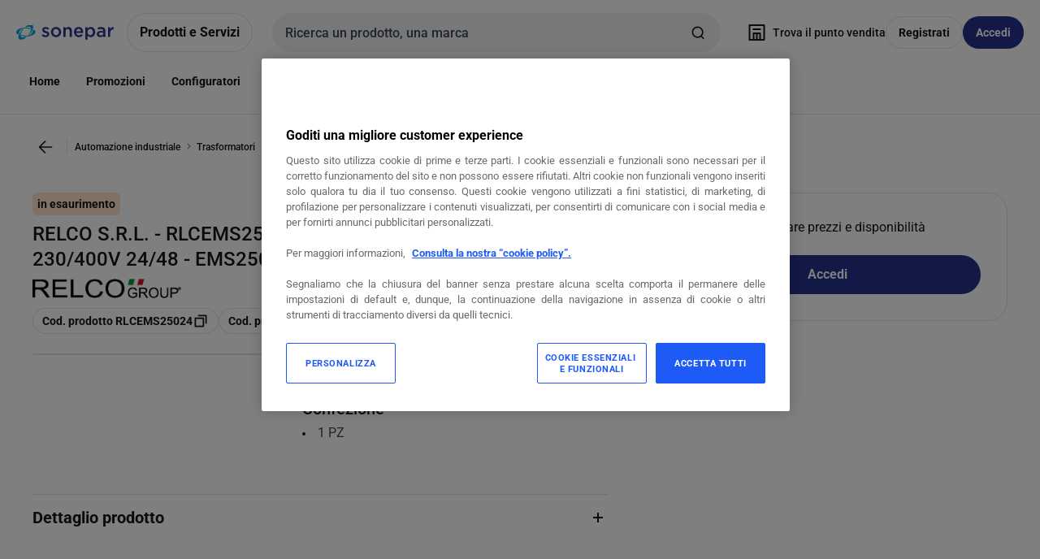

--- FILE ---
content_type: text/html; charset=utf-8
request_url: https://www.sonepar.it/catalog/it-it/products/relco-s-r-l--rlcems25024-monofase-sicurezza-250va-230-400v-24-48-000000000000171777
body_size: 112278
content:
<!DOCTYPE html><html translate="no" lang="it-it"><head><title data-next-head="">RELCO S.R.L. - EMS25024 - RLCEMS25024 MONOFASE SICUREZZA 250VA 230/400V 24/48</title><meta charSet="utf-8" data-next-head=""/><meta name="viewport" content="initial-scale=1.0, width=device-width" data-next-head=""/><meta name="description" content="RLCEMS25024 MONOFASE SICUREZZA 250VA 230/400V 24/48" data-next-head=""/><meta name="keywords" content="7449070110562,Trasformatore di comando monofase,Trasformatore di controllo monofase" data-next-head=""/><meta name="title" content="RELCO S.R.L. - EMS25024 - RLCEMS25024 MONOFASE SICUREZZA 250VA 230/400V 24/48" data-next-head=""/><meta name="theme-color" content="#fff" data-next-head=""/><script type="text/javascript">/*
 Copyright and licenses see https://www.dynatrace.com/company/trust-center/customers/reports/ */
(function(){function ab(){var ta;(ta=void 0===bb.dialogArguments&&navigator.cookieEnabled)||(document.cookie="__dTCookie=1;SameSite=Lax",ta=document.cookie.includes("__dTCookie"),ta=(document.cookie="__dTCookie=1; expires=Thu, 01-Jan-1970 00:00:01 GMT",ta));return ta}function Fa(){if(ab()){var ta=bb.dT_,Ga=null==ta?void 0:ta.platformPrefix,fb;if(fb=!ta||Ga){var Xa;fb=(null===(Xa=document.currentScript)||void 0===Xa?void 0:Xa.getAttribute("data-dtconfig"))||"domain=sonepar.it|reportUrl=/rb_bf97211jke|app=58331a45733ca2a6|owasp=1|featureHash=A7NQVfhqrux|msl=153600|srsr=25000|rdnt=1|uxrgce=1|cuc=lvwgis5g|srms=2,2,1,|mel=100000|expw=1|dpvc=1|md=mdcc1=b__NEXT_DATA__.props.pageProps.user.userId,mdcc2=b__NEXT_DATA__.props.pageProps.user.email|lastModification=1766230603809|postfix=lvwgis5g|tp=500,50,0|srbbv=2|agentUri=/ruxitagentjs_A7NQVfhqrux_10327251022105625.js|auto=1|domain=sonepar.it|rid=RID_1881025816|rpid=-146608587";
fb=(Xa=null==ta?void 0:ta.minAgentVersion)&&"10327251022105625"<`${Xa}`?(console.log("[CookiePrefix/initConfig] Min agent version detected, and javascript agent is older - the javascript agent will not be initialized!"),!1):Ga&&!fb.includes(`cuc=${Ga}`)?(console.log(`[CookiePrefix/initConfig] value of platformPrefix [${Ga}] does not match the "cuc" value in the current config - initConfig will not initialize!`),!1):!0}fb&&(ta={cfg:"domain=sonepar.it|reportUrl=/rb_bf97211jke|app=58331a45733ca2a6|owasp=1|featureHash=A7NQVfhqrux|msl=153600|srsr=25000|rdnt=1|uxrgce=1|cuc=lvwgis5g|srms=2,2,1,|mel=100000|expw=1|dpvc=1|md=mdcc1=b__NEXT_DATA__.props.pageProps.user.userId,mdcc2=b__NEXT_DATA__.props.pageProps.user.email|lastModification=1766230603809|postfix=lvwgis5g|tp=500,50,0|srbbv=2|agentUri=/ruxitagentjs_A7NQVfhqrux_10327251022105625.js|auto=1|domain=sonepar.it|rid=RID_1881025816|rpid=-146608587",
iCE:ab,platformCookieOffset:null==ta?void 0:ta.platformCookieOffset},Ga&&(ta.platformPrefix=Ga),bb.dT_=ta)}}function Ya(ta){return"function"==typeof ta}function hb(){let ta=window.performance;return ta&&Ba&&Va&&!!ta.timeOrigin&&Ya(ta.now)&&Ya(ta.getEntriesByType)&&Ya(ta.getEntriesByName)&&Ya(ta.setResourceTimingBufferSize)&&Ya(ta.clearResourceTimings)}this.dT_&&dT_.prm&&dT_.prm();var bb="undefined"!=typeof globalThis?globalThis:"undefined"!=typeof window?window:void 0,Va="function"==typeof PerformanceResourceTiming||
"object"==typeof PerformanceResourceTiming,Ba="function"==typeof PerformanceNavigationTiming||"object"==typeof PerformanceNavigationTiming;if((!("documentMode"in document)||Number.isNaN(document.documentMode))&&hb()){let ta=bb.dT_;!ta||!ta.cfg&&ta.platformPrefix?Fa():ta.gCP||(bb.console.log("Duplicate agent injection detected, turning off redundant initConfig."),ta.di=1)}})();
(function(){function ab(){let f=0;try{f=Math.round(Qa.performance.timeOrigin)}catch(p){}if(0>=f||Number.isNaN(f)||!Number.isFinite(f))de.push({severity:"Warning",type:"ptoi",text:`performance.timeOrigin is invalid, with a value of [${f}]. Falling back to performance.timing.navigationStart`}),f=Ne;return zd=f,Ue=Fa,zd}function Fa(){return zd}function Ya(){return Ue()}function hb(){let f=0;try{f=Math.round(Qa.performance.now())}catch(p){}return 0>=f||Number.isNaN(f)||!Number.isFinite(f)?Date.now()-
Ue():f}function bb(f,p){if(!p)return"";var y=f+"=";f=p.indexOf(y);if(0>f)return"";for(;0<=f;){if(0===f||" "===p.charAt(f-1)||";"===p.charAt(f-1))return y=f+y.length,f=p.indexOf(";",f),0<=f?p.substring(y,f):p.substring(y);f=p.indexOf(y,f+y.length)}return""}function Va(f){return bb(f,document.cookie)}function Ba(){}function ta(f,p=[]){var y;if(!f||"object"!=typeof f&&"function"!=typeof f)return!1;let L="number"!=typeof p?p:[],U=null,wa=[];switch("number"==typeof p?p:5){case 0:U="Array";break;case 1:U=
"Boolean";break;case 2:U="Number";break;case 3:U="String";break;case 4:U="Function";break;case 5:U="Object";break;case 6:U="Date";wa.push("getTime");break;case 7:U="Error";wa.push("name","message");break;case 8:U="Element";break;case 9:U="HTMLElement";break;case 10:U="HTMLImageElement";wa.push("complete");break;case 11:U="PerformanceEntry";break;case 13:U="PerformanceResourceTiming";break;case 14:U="PerformanceNavigationTiming";break;case 15:U="CSSRule";wa.push("cssText","parentStyleSheet");break;
case 16:U="CSSStyleSheet";wa.push("cssRules","insertRule");break;case 17:U="Request";wa.push("url");break;case 18:U="Response";wa.push("ok","status","statusText");break;case 19:U="Set";wa.push("add","entries","forEach");break;case 20:U="Map";wa.push("set","entries","forEach");break;case 21:U="Worker";wa.push("addEventListener","postMessage","terminate");break;case 22:U="XMLHttpRequest";wa.push("open","send","setRequestHeader");break;case 23:U="SVGScriptElement";wa.push("ownerSVGElement","type");break;
case 24:U="HTMLMetaElement";wa.push("httpEquiv","content","name");break;case 25:U="HTMLHeadElement";break;case 26:U="ArrayBuffer";break;case 27:U="ShadowRoot",wa.push("host","mode")}let {Pe:db,af:Lb}={Pe:U,af:wa};if(!db)return!1;p=Lb.length?Lb:L;if(!L.length)try{if(Qa[db]&&f instanceof Qa[db]||Object.prototype.toString.call(f)==="[object "+db+"]")return!0;if(f&&f.nodeType&&1===f.nodeType){let Ub=null===(y=f.ownerDocument.defaultView)||void 0===y?void 0:y[db];if("function"==typeof Ub&&f instanceof
Ub)return!0}}catch(Ub){}for(let Ub of p)if("string"!=typeof Ub&&"number"!=typeof Ub&&"symbol"!=typeof Ub||!(Ub in f))return!1;return!!p.length}function Ga(f,p,y,L){"undefined"==typeof L&&(L=Xa(p,!0));"boolean"==typeof L&&(L=Xa(p,L));f===Qa?we&&we(p,y,L):ee&&ta(f,21)?Ge.call(f,p,y,L):f.addEventListener&&(f===Qa.document||f===Qa.document.documentElement?gh.call(f,p,y,L):we.call(f,p,y,L));L=!1;for(let U=Ad.length;0<=--U;){let wa=Ad[U];if(wa.object===f&&wa.event===p&&wa.Y===y){L=!0;break}}L||Ad.push({object:f,
event:p,Y:y})}function fb(f,p,y,L){for(let U=Ad.length;0<=--U;){let wa=Ad[U];if(wa.object===f&&wa.event===p&&wa.Y===y){Ad.splice(U,1);break}}"undefined"==typeof L&&(L=Xa(p,!0));"boolean"==typeof L&&(L=Xa(p,L));f===Qa?Bf&&Bf(p,y,L):f.removeEventListener&&(f===Qa.document||f===Qa.document.documentElement?Qg.call(f,p,y,L):Bf.call(f,p,y,L))}function Xa(f,p){let y=!1;try{if(we&&Vh.includes(f)){let L=Object.defineProperty({},"passive",{get(){y=!0}});we("test",Ba,L)}}catch(L){}return y?{passive:!0,capture:p}:
p}function Ca(){let f=Ad;for(let p=f.length;0<=--p;){let y=f[p];fb(y.object,y.event,y.Y)}Ad=[]}function ja(f){return"function"==typeof f}function ya(f){if(f&&void 0!==f[qg])return f[qg];let p=ja(f)&&/{\s+\[native code]/.test(Function.prototype.toString.call(f));return f&&(f[qg]=p),p}function ua(f,p,...y){return void 0!==Function.prototype.bind&&ya(Function.prototype.bind)?Function.prototype.bind.call(f,p,...y):function(...L){return f.apply(p,(y||[]).concat(Array.prototype.slice.call(arguments)||[]))}}
function R(){if(Of){let f=new Of;if(Kd)for(let p of Rg)void 0!==Kd[p]&&(f[p]=ua(Kd[p],f));return f}return new Qa.XMLHttpRequest}function aa(){return zc()}function xa(f,p,...y){function L(){delete Rd[U];f.apply(this,arguments)}let U,wa=He;return"apply"in wa?(y.unshift(L,p),U=wa.apply(Qa,y)):U=wa(L,p),Rd[U]=!0,U}function N(f){delete Rd[f];let p=ke;"apply"in p?p.call(Qa,f):p(f)}function Y(f){xe.push(f)}function ka(f){let p=xe.length;for(;p--;)if(xe[p]===f){xe.splice(p,1);break}}function Sa(){return xe}
function O(f,p){return Gd(f,p)}function ea(f){Sd(f)}function fa(f,p){if(!Pf||!Qf)return"";f=new Pf([f],{type:p});return Qf(f)}function S(f,p){return mf?new mf(f,p):void 0}function C(f){"function"==typeof f&&rg.push(f)}function V(){return rg}function la(){return Ne}function M(f){function p(...y){if("number"!=typeof y[0]||!Rd[y[0]])try{return f.apply(this,y)}catch(L){return f(y[0])}}return p[Wh]=f,p}function oa(){return de}function sa(){Ue=ab;zc=()=>Math.round(Ue()+hb());(Number.isNaN(zc())||0>=zc()||
!Number.isFinite(zc()))&&(zc=()=>Date.now())}function Ta(){Ie&&(Qa.clearTimeout=ke,Qa.clearInterval=Sd,Ie=!1)}function nb(f){f=encodeURIComponent(f);let p=[];if(f)for(let y=0;y<f.length;y++){let L=f.charAt(y);p.push(Cf[L]||L)}return p.join("")}function cb(f){return f.includes("^")&&(f=f.split("^^").join("^"),f=f.split("^dq").join('"'),f=f.split("^rb").join(">"),f=f.split("^lb").join("<"),f=f.split("^p").join("|"),f=f.split("^e").join("="),f=f.split("^s").join(";"),f=f.split("^c").join(","),f=f.split("^bs").join("\\")),
f}function tb(){return le}function Eb(f){le=f}function Qb(f){let p=Oa("rid"),y=Oa("rpid");p&&(f.rid=p);y&&(f.rpid=y)}function Vb(f){if(f=f.xb){f=cb(f);try{le=new RegExp(f,"i")}catch(p){}}else le=void 0}function Zb(f){return"n"===f||"s"===f||"l"===f?`;SameSite=${Sg[f]}`:""}function ia(f,p,y){let L=1,U=0;do document.cookie=f+'=""'+(p?";domain="+p:"")+";path="+y.substring(0,L)+"; expires=Thu, 01 Jan 1970 00:00:01 GMT;",L=y.indexOf("/",L),U++;while(-1!==L&&5>U)}function za(f,p=document.cookie){return bb(f,
p)}function Ob(f){var p;return function(){if(p)return p;var y,L,U,wa,db=-1!==Rf?Rf:(null===(L=null===(y=Qa.dT_)||void 0===y?void 0:y.scv)||void 0===L?void 0:L.call(y,"postfix"))||(null===(wa=null===(U=Qa.dT_)||void 0===U?void 0:U.gCP)||void 0===wa?void 0:wa.call(U));y=(y=(Rf=db,db))?"".concat(f).concat(y):f;return p=y,y}}function Ac(){let f=(document.domain||location.hostname||"").split(".");return 1>=f.length?[]:f}function qb(f,p){p=`dTValidationCookieValue;path=/;domain=${f}${Zb(p)}`;return document.cookie=
`${nf()}=${p}`,za(nf())?(ia(nf(),f,"/"),!0):!1}function kc(){var f=Tg.dT_.scv("agentUri");if(!f)return"ruxitagentjs";f=f.substring(f.lastIndexOf("/")+1);return f.includes("_")?f.substring(0,f.indexOf("_")):f}function Bb(){return Qa.dT_}function Fb(f){ca("eao")?ye=f:Qa.console.log(`${Sf} App override configuration is not enabled! The provided app config callback method will not be invoked!`)}function fc(f){let p=navigator.userAgent;if(!p)return null;let y=p.indexOf("DTHybrid/1.0");return-1===y?null:
(f=p.substring(y).match(new RegExp(`(^|\\s)${f}=([^\\s]+)`)))?f[2]:null}function Q(){return navigator.userAgent.includes("Googlebot")||navigator.userAgent.includes("AdsBot-Google")}function X(f){let p=f,y=Math.pow(2,32);return function(){return p=(1664525*p+1013904223)%y,p/y}}function Ka(f,p){return Number.isNaN(f)||Number.isNaN(p)?Math.floor(33*td()):Math.floor(td()*(p-f+1))+f}function ba(f){if(Number.isNaN(f)||0>f)return"";var p=Qa.crypto;if(p&&!Q())p=p.getRandomValues(new Uint8Array(f));else{p=
[];for(var y=0;y<f;y++)p.push(Ka(0,32))}f=Array(f);for(y=0;y<p.length;y++){let L=Math.abs(p[y]%32);f.push(String.fromCharCode(L+(9>=L?48:55)))}return f.join("")}function $a(f=!0){Ve=f}function lb(){return Td}function Na(){let f=Qa.dT_;try{let U=Qa.parent;for(;U&&U!==Qa;){let wa=U.dT_;var p;if(p=!!(wa&&"ea"in wa)&&"10327251022105625"===wa.version){var y=f,L=wa;let db=!y.bcv("ac")||y.scv("app")===L.scv("app"),Lb=y.scv("postfix"),Ub=L.scv("postfix");p=db&&Lb===Ub}if(p)return wa.tdto();U=U!==U.parent?
U.parent:void 0}}catch(U){}return f}function dc(f,p="",y){var L=f.indexOf("h"),U=f.indexOf("v"),wa=f.indexOf("e");let db=f.substring(f.indexOf("$")+1,L);L=-1!==U?f.substring(L+1,U):f.substring(L+1);!p&&-1!==U&&(-1!==wa?p=f.substring(U+1,wa):p=f.substring(U+1));f=null;y||(U=Number.parseInt(db.split("_")[0]),wa=zc()%We,y=(wa<U&&(wa+=We),U+9E5>wa));return y&&(f={frameId:db,actionId:"-"===L?"-":Number.parseInt(L),visitId:""}),{visitId:p,Cd:f}}function Hb(f,p,y){var L=Ja("pcl");L=f.length-L;0<L&&f.splice(0,
L);L=Bd(za(Ed(),y));let U=[],wa=L?`${L}$`:"";for(db of f)"-"!==db.actionId&&U.push(`${wa}${db.frameId}h${db.actionId}`);f=U.join("p");var db=(f||(Ve&&(Bc(!0,"a",y),$a(!1)),f+=`${L}$${Td}h-`),f+=`v${p||ha(y)}`,f+="e0",f);vc(of(),db,void 0,ca("ssc"))}function Xb(f,p=document.cookie){var y=za(of(),p);p=[];if(y&&"-"!==y){var L=y.split("p");y="";for(let U of L)L=dc(U,y,f),y=L.visitId,L.Cd&&p.push(L.Cd);for(let U of p)U.visitId=y}return p}function wc(f,p){let y=document.cookie;p=Xb(p,y);let L=!1;for(let U of p)U.frameId===
Td&&(U.actionId=f,L=!0);L||p.push({frameId:Td,actionId:f,visitId:""});Hb(p,void 0,y)}function mc(){return Hd}function ib(f,p){try{Qa.localStorage.setItem(f,p)}catch(y){}}function w(f){try{Qa.localStorage.removeItem(f)}catch(p){}}function x(f){try{return Qa.localStorage.getItem(f)}catch(p){}return null}function r(f,p=document.cookie||""){return p.split(f+"=").length-1}function E(f,p){var y=r(f,p);if(1<y){p=Oa("domain")||Qa.location.hostname;let L=Qa.location.hostname,U=Qa.location.pathname,wa=0,db=
0;ud.add(f);do{let Lb=L.substring(wa);if(Lb!==p||"/"!==U){ia(f,Lb===p?"":Lb,U);let Ub=r(f);Ub<y&&(ud.add(Lb),y=Ub)}wa=L.indexOf(".",wa)+1;db++}while(0!==wa&&10>db&&1<y);Oa("domain")&&1<y&&ia(f,"",U)}}function T(){var f=document.cookie;E(of(),f);E(Ed(),f);E(od(),f);f=ud.size;0<f&&f!==Xe&&(Xe=f,de.push({severity:"Error",type:"dcn",text:`Duplicate cookie name${1!==f?"s":""} detected: ${Array.from(ud).join(",")}`}))}function P(){ud=new Set;T();Y(function(f,p,y,L){0===ud.size||p||(f.av(L,"dCN",Array.from(ud).join(",")),
ud.clear(),Xe=0)})}function ha(f){return na(f)||Bc(!0,"c",f)}function na(f){if(J(f)<=zc())return Bc(!0,"t",f);let p=yc(f);if(p){let y=hh.exec(p);f=y&&3===y.length&&32===y[1].length&&!Number.isNaN(Number.parseInt(y[2]))?(Sb(Cd(),p),p):Bc(!0,"i",f)}else f=Bc(!0,"c",f);return f}function Da(f,p){var y=zc();p=Gc(p).kc;f&&(p=y);$c(y+Ye+"|"+p);ad()}function pb(f){let p="t"+(zc()-J(f));Bc(!0,p,f)}function yc(f){var p,y;return null!==(y=null===(p=Xb(!0,f)[0])||void 0===p?void 0:p.visitId)&&void 0!==y?y:qc(Cd())}
function Hc(){let f=ba(Ld);try{f=f.replace(/\d/g,function(p){p=.1*Number.parseInt(p);return String.fromCharCode(Math.floor(25*p+65))})}catch(p){throw ta(p,7),p;}return f+="-0",f}function Cc(f,p){let y=Xb(!1,p);Hb(y,f,p);Sb(Cd(),f);Da(!0)}function dd(f,p,y){return Bc(f,p,y)}function Bc(f,p,y){f&&(Oe=!0);f=yc(y);y=Hc();Cc(y);if(yc(document.cookie))for(let L of Md)L(y,Oe,p,f);return y}function Ec(f){Md.push(f)}function Lc(f){f=Md.indexOf(f);-1!==f&&Md.splice(f)}function ad(f){pf&&N(pf);pf=xa(Xc,J(f)-
zc())}function Xc(){let f=document.cookie;return J(f)<=zc()?(sb(pb,[f]),!0):(I(ad),!1)}function $c(f){let p=ua(vc,null,od(),f,void 0,ca("ssc"));p();let y=za(od());""!==y&&f!==y&&(T(),p(),f===za(od())||sg||(de.push({severity:"Error",type:"dcn",text:"Could not sanitize cookies"}),sg=!0));Sb(od(),f)}function id(f,p){p=za(f,p);return p||(p=qc(f)||""),p}function jd(){var f=na()||"";Sb(Cd(),f);f=id(od());$c(f);w(Cd());w(od())}function Gc(f){let p={Zc:0,kc:0};if(f=id(od(),f))try{let y=f.split("|");2===y.length&&
(p.Zc=Number.parseInt(y[0]),p.kc=Number.parseInt(y[1]))}catch(y){}return p}function J(f){f=Gc(f);return Math.min(f.Zc,f.kc+Df)}function W(f){Ye=f}function D(){let f=Oe;return Oe=!1,f}function ra(){Xc()||Da(!1)}function Ia(){if(ca("nsfnv")){var f=za(Ed());if(!f.includes(`${Ze}-`)){let p=Ea(f).serverId;f=f.replace(`${Ze}${p}`,`${Ze}${`${-1*Ka(2,me)}`.replace("-","-2D")}`);pd(f)}}}function Pa(){I(function(){if(!ed()){let f=-1*Ka(2,me),p=ba(Ld);pd(`v_4${Ze}${`${f}`.replace("-","-2D")}_sn_${p}`)}},!0);
Ec(Ia)}function Ea(f){var p;let y={},L={sessionId:"",serverId:"",overloadState:0,appState:y};var U=f.split($e);if(2<U.length&&0===U.length%2){f=+U[1];if(Number.isNaN(f)||3>f)return L;f={};for(var wa=2;wa<U.length;wa++){let db=U[wa];db.startsWith(Tf)?y[db.substring(6).toLowerCase()]=+U[wa+1]:f[db]=U[wa+1];wa++}f.sn?(U=f.sn,L.sessionId=U.length===Ld||12>=U.length?U:""):L.sessionId="hybrid";if(f.srv){a:{U=f.srv.replace("-2D","-");if(!Number.isNaN(+U)&&(wa=Number.parseInt(U),wa>=-me&&wa<=me))break a;
U=""}L.serverId=U}U=+f.ol;1===U&&ob(pc());0<=U&&2>=U&&(L.overloadState=U);f=+f.prv;Number.isNaN(f)||(L.privacyState=1>f||4<f?1:f);f=null===(p=Oa("app"))||void 0===p?void 0:p.toLowerCase();p=y[f];!Number.isNaN(p)&&0===p&&ob(pc())}return L}function ob(f){let p=Bb();f||(p.disabled=!0,p.overloadPrevention=!0)}function Ua(){if(yb()||Qa.dynatraceMobile){let f=Va("dtAdkSettings")||fc("dtAdkSettings")||"";return Ea(f).privacyState||null}return null}function yb(){var f,p;let y=Qa.MobileAgent;if(y)return y;
let L=null===(p=null===(f=Qa.webkit)||void 0===f?void 0:f.messageHandlers)||void 0===p?void 0:p.MobileAgent;if(L)return{incrementActionCount:()=>L.postMessage({api:"incrementActionCount"})}}function sb(f,p){return!Wb()||Bb().overloadPrevention&&!pc()?null:f.apply(this,p)}function Wb(){let f=Ua();return 2===f||1===f?!1:!ca("coo")||ca("cooO")||pc()}function Yb(f,p){try{Qa.sessionStorage.setItem(f,p)}catch(y){}}function Sb(f,p){sb(Yb,[f,p])}function qc(f){try{return Qa.sessionStorage.getItem(f)}catch(p){}return null}
function Ic(f){try{Qa.sessionStorage.removeItem(f)}catch(p){}}function tc(f){document.cookie=f+'="";path=/'+(Oa("domain")?";domain="+Oa("domain"):"")+"; expires=Thu, 01 Jan 1970 00:00:01 GMT;"}function Dc(f,p,y,L){p||0===p?(p=(p+"").replace(/[\n\r;]/g,"_"),f=f+"="+p+";path=/"+(Oa("domain")?";domain="+Oa("domain"):""),y&&(f+=";expires="+y.toUTCString()),f+=Zb(Oa("cssm")),L&&"https:"===location.protocol&&(f+=";Secure"),document.cookie=f):tc(f)}function vc(f,p,y,L){sb(Dc,[f,p,y,L])}function Dd(f){return!!f.includes("v_4")}
function md(f){f=za(Ed(),f);f||(f=(f=qc(Ed()))&&Dd(f)?(pd(f),f):"");return Dd(f)?f:""}function pd(f){vc(Ed(),f,void 0,ca("ssc"))}function vd(f){return(f=f||md())?Ea(f):{sessionId:"",serverId:"",overloadState:0,appState:{}}}function Bd(f){return vd(f).serverId}function ed(f){return vd(f).sessionId}function pc(){return navigator.userAgent.includes(Nd)}function ze(f){let p={};f=f.split("|");for(let y of f)f=y.split("="),2===f.length&&(p[f[0]]=decodeURIComponent(f[1].replace(/\+/g," ")));return p}function A(){let f=
kc();return(f.indexOf("dbg")===f.length-3?f.substring(0,f.length-3):f)+"_"+Oa("app")+"_Store"}function B(f,p={},y){f=f.split("|");for(var L of f){f=L;let U=L.indexOf("="),wa;-1===U?(wa=f,p[wa]="1"):(f=L.substring(0,U),wa=f,p[wa]=L.substring(U+1,L.length))}!y&&(y=p.spc)&&(L=document.createElement("textarea"),L.innerHTML=y,p.spc=L.value);return p}function F(f){var p;return null!==(p=ic[f])&&void 0!==p?p:Ud[f]}function ca(f){f=F(f);return"false"===f||"0"===f?!1:!!f}function Ja(f){var p=F(f);p=Number.parseInt(p);
return Number.isNaN(p)&&(p=Ud[f]),p}function Oa(f){if("app"===f){a:{try{if(ye){var p=ye();if(p&&"string"==typeof p&&qf.test(p)){var y=p;break a}Qa.console.log(`${Sf} Registered app config callback method did not return a string in the correct app id format ${qf} The default app ID will be used instead! Got value: ${p}`)}}catch(L){Qa.console.log(`${Sf} Failed to execute the registered app config callback method! The default app ID will be used instead!`,L)}y=void 0}if(y)return y}return(F(f)||"")+""}
function jb(f,p){ic[f]=p+""}function xb(f){return ic=f,ic}function Cb(f){let p=ic[f];p&&(ic[f]=p.includes("#"+f.toUpperCase())?"":p)}function Ib(f){var p=f.agentUri;null!=p&&p.includes("_")&&(p=/([A-Za-z]*)\d{0,4}_(\w*)_\d+/g.exec(p))&&p.length&&2<p.length&&(f.featureHash=p[2])}function $b(f){var p=Bb().platformCookieOffset;if("number"==typeof p){a:{var y=Oa("cssm");var L=Ac();if(L.length)for(p=L.slice(p);p.length;){if(qb(p.join("."),y)){y=p.join(".");break a}p.shift()}y=""}y&&(f.domain=y)}else if(y=
f.domain||"",p=(p=location.hostname)&&y?p===y||p.includes("."+y,p.length-("."+y).length):!0,!y||!p){f.domainOverride||(f.domainOriginal=f.domain||"",f.domainOverride=`${location.hostname},${y}`,delete f.domain);a:{L=Oa("cssm");let wa=Ac().reverse();if(wa.length){var U=wa[0];for(let db=1;db<=wa.length;db++){if(qb(U,L)){L=U;break a}let Lb=wa[db];Lb&&(U=`${Lb}.${U}`)}}L=""}L&&(f.domain=L);p||de.push({type:"dpi",severity:"Warning",text:`Configured domain "${y}" is invalid for current location "${location.hostname}". Agent will use "${f.domain}" instead.`})}}
function m(f,p){$b(f);let y=ic.pVO;(y&&(f.pVO=y),p)||(f.bp=(f.bp||Ud.bp)+"")}function t(f,p){if(null==f||!f.attributes)return p;let y=p;var L=f.attributes.getNamedItem("data-dtconfig");if(!L)return y;f=f.src;L=L.value;let U={};ic.legacy="1";var wa=/([A-Za-z]*)_(\w*)_(\d+)/g;let db=null;wa=(f&&(db=wa.exec(f),null!=db&&db.length&&(U.agentUri=f,U.featureHash=db[2],U.agentLocation=f.substring(0,f.indexOf(db[1])-1),U.buildNumber=db[3])),L&&B(L,U,!0),$b(U),U);if(!p)y=wa;else if(!wa.syntheticConfig)return wa;
return y}function u(){return ic}function G(f){return Ud[f]===F(f)}function I(f,p=!1){Wb()?f():p?tg.push(f):ug.push(f)}function ma(){if(!ca("coo")||Wb())return!1;for(let f of ug)xa(f,0);ug=[];jb("cooO",!0);for(let f of tg)f();return tg.length=0,!0}function pa(){if(!ca("coo")||!Wb())return!1;jb("cooO",!1);tc(Ed());tc(of());tc(vg());tc("dtAdk");tc(Yc());tc(od());try{Ic(Cd()),Ic(od()),w(Cd()),w(od()),Ic(Yc()),Ic(Ed()),w(A()),w("dtAdk")}catch(f){}return!0}function Ma(){var f=za(Yc());if(!f||45!==(null==
f?void 0:f.length))if(f=x(Yc())||qc(Yc()),45!==(null==f?void 0:f.length)){ih=!0;let p=zc()+"";f=(p+=ba(45-p.length),p)}return Wa(f),f}function Wa(f){let p;if(ca("dpvc")||ca("pVO"))Sb(Yc(),f);else{p=new Date;var y=p.getMonth()+Math.min(24,Math.max(1,Ja("rvcl")));p.setMonth(y);y=Yc();sb(ib,[y,f])}vc(Yc(),f,p,ca("ssc"))}function gb(){return ih}function rb(f){let p=za(Yc());tc(Yc());Ic(Yc());w(Yc());jb("pVO",!0);Wa(p);f&&sb(ib,["dt-pVO","1"]);jd()}function zb(){w("dt-pVO");ca("pVO")&&(jb("pVO",!1),Ma());
Ic(Yc());jd()}function hc(f,p,y,L,U,wa){let db=document.createElement("script");db.setAttribute("src",f);p&&db.setAttribute("defer","defer");y&&(db.onload=y);L&&(db.onerror=L);U&&db.setAttribute("id",U);if(f=wa){var Lb;f=null!=(null===(Lb=document.currentScript)||void 0===Lb?void 0:Lb.attributes.getNamedItem("integrity"))}f&&db.setAttribute("integrity",wa);db.setAttribute("crossorigin","anonymous");wa=document.getElementsByTagName("script")[0];wa.parentElement.insertBefore(db,wa)}function nc(f){return Uf+
"/"+Pe+"_"+f+"_"+(Ja("buildNumber")||Bb().version)+".js"}function Mc(){}function Oc(f,p){return function(){f.apply(p,arguments)}}function Mb(f){if(!(this instanceof Mb))throw new TypeError("Promises must be constructed via new");if("function"!=typeof f)throw new TypeError("not a function");this.oa=0;this.Ob=!1;this.qa=void 0;this.Da=[];jh(f,this)}function kd(f,p){for(;3===f.oa;)f=f.qa;0===f.oa?f.Da.push(p):(f.Ob=!0,Mb.qb(function(){var y=1===f.oa?p.Gb:p.Hb;if(null===y)(1===f.oa?Vd:Ae)(p.promise,f.qa);
else{try{var L=y(f.qa)}catch(U){Ae(p.promise,U);return}Vd(p.promise,L)}}))}function Vd(f,p){try{if(p===f)throw new TypeError("A promise cannot be resolved with itself.");if(p&&("object"==typeof p||"function"==typeof p)){var y=p.then;if(p instanceof Mb){f.oa=3;f.qa=p;wg(f);return}if("function"==typeof y){jh(Oc(y,p),f);return}}f.oa=1;f.qa=p;wg(f)}catch(L){Ae(f,L)}}function Ae(f,p){f.oa=2;f.qa=p;wg(f)}function wg(f){2===f.oa&&0===f.Da.length&&Mb.qb(function(){f.Ob||Mb.Ub(f.qa)});for(var p=0,y=f.Da.length;p<
y;p++)kd(f,f.Da[p]);f.Da=null}function Xh(f,p,y){this.Gb="function"==typeof f?f:null;this.Hb="function"==typeof p?p:null;this.promise=y}function jh(f,p){var y=!1;try{f(function(L){y||(y=!0,Vd(p,L))},function(L){y||(y=!0,Ae(p,L))})}catch(L){y||(y=!0,Ae(p,L))}}function xg(){return yg.qb=function(f){if("string"==typeof f)throw Error("Promise polyfill called _immediateFn with string");f()},yg.Ub=()=>{},yg}function Ef(){var f;(f=void 0===Qa.dialogArguments&&navigator.cookieEnabled)||(document.cookie="__dTCookie=1;SameSite=Lax",
f=document.cookie.includes("__dTCookie"),f=(document.cookie="__dTCookie=1; expires=Thu, 01-Jan-1970 00:00:01 GMT",f));return f}function zg(){var f,p;try{null===(p=null===(f=yb())||void 0===f?void 0:f.incrementActionCount)||void 0===p||p.call(f)}catch(y){}}function Vf(){let f=Qa.dT_;Qa.dT_={di:0,version:"10327251022105625",cfg:f?f.cfg:"",iCE:f?Ef:function(){return navigator.cookieEnabled},ica:1,disabled:!1,disabledReason:"",overloadPrevention:!1,gAST:la,ww:S,stu:fa,nw:aa,st:xa,si:O,aBPSL:Y,rBPSL:ka,
gBPSL:Sa,aBPSCC:C,gBPSCC:V,buildType:"dynatrace",gSSV:qc,sSSV:Sb,rSSV:Ic,rvl:w,iVSC:Dd,p3SC:Ea,dC:tc,sC:vc,esc:nb,gSId:Bd,gDtc:ed,gSC:md,sSC:pd,gC:Va,cRN:Ka,cRS:ba,cfgO:u,pCfg:ze,pCSAA:B,cFHFAU:Ib,sCD:m,bcv:ca,ncv:Ja,scv:Oa,stcv:jb,rplC:xb,cLSCK:A,gFId:lb,gBAU:nc,iS:hc,eWE:I,oEIEWA:sb,eA:ma,dA:pa,iNV:gb,gVID:Ma,dPV:rb,ePV:zb,sVIdUP:$a,sVTT:W,sVID:Cc,rVID:na,gVI:ha,gNVIdN:dd,gARnVF:D,cAUV:ra,uVT:Da,aNVL:Ec,rNVL:Lc,gPC:Xb,cPC:wc,sPC:Hb,clB:Ta,ct:N,aRI:Qb,iXB:Vb,gXBR:tb,sXBR:Eb,de:cb,iEC:zg,rnw:hb,gto:Ya,
ael:Ga,rel:fb,sup:Xa,cuel:Ca,iAEPOO:Wb,iSM:pc,gxwp:R,iIO:ta,prm:xg,cI:ea,gidi:oa,iDCV:G,gCF:za,gPSMB:Ua,lvl:x,gCP:null!=f&&f.platformPrefix?function(){return f.platformPrefix||""}:void 0,platformCookieOffset:null==f?void 0:f.platformCookieOffset,tdto:Na,gFLAI:mc,rACC:Fb,gAN:kc,gAFUA:fc}}function Yh(){xg();var f;Of=Qa.XMLHttpRequest;var p=null===(f=Qa.XMLHttpRequest)||void 0===f?void 0:f.prototype;if(p){Kd={};for(let L of Rg)void 0!==p[L]&&(Kd[L]=p[L])}we=Qa.addEventListener;Bf=Qa.removeEventListener;
gh=Qa.document.addEventListener;Qg=Qa.document.removeEventListener;He=Qa.setTimeout;Gd=Qa.setInterval;Ie||(ke=Qa.clearTimeout,Sd=Qa.clearInterval);f=Ef?Ef():navigator.cookieEnabled;var y;p=za("dtAdkSettings")||(null===(y=ne)||void 0===y?void 0:y.getItem("dtAdkSettings"))||fc("dtAdkSettings")||"";y=1===(Ea(p).overloadState||null);if(f){if(y)return!1}else return!1;return!0}function af(...f){Qa.console.log.apply(Qa.console,f)}this.dT_&&dT_.prm&&dT_.prm();var Tg="undefined"!=typeof window?window:self,
Qa="undefined"!=typeof globalThis?globalThis:"undefined"!=typeof window?window:void 0,ke,Sd,He,Gd,zd,Ue,Wh=Symbol.for("dt_2");Symbol.for("dt_3");var we,Bf,gh,Qg,ee=Qa.Worker,Ge=ee&&ee.prototype.addEventListener,Ad=[],Vh=["touchstart","touchend","scroll"],qg=Symbol.for("dt2-isNativeFunction"),Of,Rg="abort getAllResponseHeaders getResponseHeader open overrideMimeType send setRequestHeader".split(" "),Kd,mf=Qa.Worker,Pf=Qa.Blob,Qf=Qa.URL&&Qa.URL.createObjectURL,Ie=!1,xe,rg=[],de=[],Ne,ne,Rd={},zc,Cf=
{"!":"%21","~":"%7E","*":"%2A","(":"%28",")":"%29","'":"%27",hg:"%24",";":"%3B",",":"%2C"},le,Sg={l:"Lax",s:"Strict",n:"None"},Rf=-1,of=Ob("dtPC"),Ed=Ob("dtCookie"),od=Ob("rxvt"),Yc=Ob("rxVisitor"),nf=Ob("dTValidationCookie"),vg=Ob("dtSa"),Ud,Sf="[Dynatrace RUM JavaScript]",qf=/^[\da-f]{12,16}$/,ye,td,Be,Ve=!1,Td,We=6E8,Hd,Ld=32,Cd=Ob("rxvisitid"),ud,Xe=0,hh=/([A-Z]+)-(\d+)/,Md=[],Ye,Df,Oe=!1,pf,sg=!1,$e="_",me=32768,Ze=`${$e}srv${$e}`,Tf="app-3A",Nd="RuxitSynthetic",Zh=/c(\w+)=([^ ]+(?: (?!c?\w+=)[^ ()c]+)*)/g,
ic={},ug=[],tg=[],ih=!1,Wf,Uf,Pe,$h=setTimeout;Mb.prototype.catch=function(f){return this.then(null,f)};Mb.prototype.then=function(f,p){var y=new this.constructor(Mc);return kd(this,new Xh(f,p,y)),y};Mb.prototype.finally=function(f){var p=this.constructor;return this.then(function(y){return p.resolve(f()).then(function(){return y})},function(y){return p.resolve(f()).then(function(){return p.reject(y)})})};Mb.all=function(f){return new Mb(function(p,y){function L(Lb,Ub){try{if(Ub&&("object"==typeof Ub||
"function"==typeof Ub)){var ld=Ub.then;if("function"==typeof ld){ld.call(Ub,function(Od){L(Lb,Od)},y);return}}U[Lb]=Ub;0===--wa&&p(U)}catch(Od){y(Od)}}if(!f||"undefined"==typeof f.length)return y(new TypeError("Promise.all accepts an array"));var U=Array.prototype.slice.call(f);if(0===U.length)return p([]);for(var wa=U.length,db=0;db<U.length;db++)L(db,U[db])})};Mb.allSettled=function(f){return new this(function(p,y){function L(db,Lb){if(Lb&&("object"==typeof Lb||"function"==typeof Lb)){var Ub=Lb.then;
if("function"==typeof Ub){Ub.call(Lb,function(ld){L(db,ld)},function(ld){U[db]={status:"rejected",reason:ld};0===--wa&&p(U)});return}}U[db]={status:"fulfilled",value:Lb};0===--wa&&p(U)}if(!f||"undefined"==typeof f.length)return y(new TypeError(typeof f+" "+f+" is not iterable(cannot read property Symbol(Symbol.iterator))"));var U=Array.prototype.slice.call(f);if(0===U.length)return p([]);var wa=U.length;for(y=0;y<U.length;y++)L(y,U[y])})};Mb.resolve=function(f){return f&&"object"==typeof f&&f.constructor===
Mb?f:new Mb(function(p){p(f)})};Mb.reject=function(f){return new Mb(function(p,y){y(f)})};Mb.race=function(f){return new Mb(function(p,y){if(!f||"undefined"==typeof f.length)return y(new TypeError("Promise.race accepts an array"));for(var L=0,U=f.length;L<U;L++)Mb.resolve(f[L]).then(p,y)})};Mb.qb="function"==typeof setImmediate&&function(f){setImmediate(f)}||function(f){$h(f,0)};Mb.Ub=function(f){"undefined"!=typeof console&&console&&console.warn("Possible Unhandled Promise Rejection:",f)};var yg=
Mb,Ug="function"==typeof PerformanceResourceTiming||"object"==typeof PerformanceResourceTiming,Ff="function"==typeof PerformanceNavigationTiming||"object"==typeof PerformanceNavigationTiming;(function(){var f,p,y,L;if(L=!("documentMode"in document&&!Number.isNaN(document.documentMode)))L=(L=window.performance)&&Ff&&Ug&&!!L.timeOrigin&&ja(L.now)&&ja(L.getEntriesByType)&&ja(L.getEntriesByName)&&ja(L.setResourceTimingBufferSize)&&ja(L.clearResourceTimings);if(L)if(L=!(null!==(f=navigator.userAgent)&&
void 0!==f&&f.includes("RuxitSynthetic")),!Qa.dT_||!Qa.dT_.cfg||"string"!=typeof Qa.dT_.cfg||"initialized"in Qa.dT_&&Qa.dT_.initialized)null!==(p=Qa.dT_)&&void 0!==p&&p.gCP?af("[CookiePrefix/initCode] initCode with cookie prefix already initialized, not initializing initCode!"):af("InitConfig not found or agent already initialized! This is an injection issue."),Qa.dT_&&(Qa.dT_.di=3);else if(L)try{Vf();Ud={ade:"",aew:!0,apn:"",agentLocation:"",agentUri:"",app:"",ac:!0,async:!1,ase:!1,auto:!1,bp:3,
bs:!1,buildNumber:0,csprv:!0,cepl:16E3,cls:!0,ccNcss:!1,coo:!1,cooO:!1,cssm:"0",cwtDomains:"",cwtUrl:"w2dax4xgw3",cwt:"",cors:!1,cuc:"",cce:!1,cux:!1,postfix:"",dataDtConfig:"",debugName:"",dvl:500,dASXH:!1,disableCookieManager:!1,dKAH:!1,disableLogging:!1,dmo:!1,doel:!1,dpch:!1,dpvc:!1,disableXhrFailures:!1,domain:"",domainOverride:"",domainOriginal:"",doNotDetect:"",ds:!0,dsndb:!1,dsa:!1,dsss:!1,dssv:!0,earxa:!0,eao:!1,exp:!1,eni:!0,etc:!0,expw:!1,instr:"",evl:"",fa:!1,fvdi:!1,featureHash:"",hvt:216E5,
imm:!1,ign:"",iub:"",iqvn:!1,initializedModules:"",lastModification:0,lupr:!0,lab:!1,legacy:!1,lt:!0,mb:"",md:"",mdp:"",mdl:"",mcepsl:100,mdn:5E3,mhl:4E3,mpl:1024,mmds:2E4,msl:3E4,bismepl:2E3,mel:200,mepp:10,moa:30,mrt:3,ntd:!1,nsfnv:!1,ncw:!1,oat:180,ote:!1,owasp:!1,pcl:20,pt:!0,perfbv:1,prfSmpl:0,pVO:!1,peti:!1,raxeh:!0,rdnt:0,nosr:!0,reportUrl:"dynaTraceMonitor",rid:"",ridPath:"",rpid:"",rcdec:12096E5,rtl:0,rtp:2,rtt:1E3,rtu:200,rvcl:24,sl:100,ssc:!1,svNB:!1,srad:!0,srbbv:1,srbw:!0,srcst:!1,srdinitrec:!0,
srmr:100,srms:"1,1,,,",srsr:1E5,srtbv:3,srtd:1,srtr:500,srvr:"",srvi:0,srwo:!1,srre:"",srxcss:!0,srxicss:!0,srficros:!0,srmrc:!1,srsdom:!0,srfirrbv:!0,srcss:!0,srmcrl:1,srmcrv:10,st:3E3,spc:"",syntheticConfig:!1,tal:0,tt:100,tvc:3E3,uxdce:!1,uxdcw:1500,uxrgce:!0,uxrgcm:"100,25,300,3;100,25,300,3",uam:!1,uana:"data-dtname,data-dtName",uanpi:0,pui:!1,usrvd:!0,vrt:!1,vcfi:!0,vcsb:!1,vcit:1E3,vct:50,vcx:50,vscl:0,vncm:1,vrei:"",xb:"",chw:"",xt:0,xhb:""};if(!Yh())throw Error("Error during initCode initialization");
try{ne=Qa.localStorage}catch(wd){}de=[];sa();Ne=zc();xe=[];Rd={};Ie||(Qa.clearTimeout=M(ke),Qa.clearInterval=M(Sd),Ie=!0);let qd=Math.random(),Fd=Math.random();Be=0!==qd&&0!==Fd&&qd!==Fd;if(Q()){var U=performance.getEntriesByType("navigation")[0];if(U){f=0;for(var wa in U){let wd=+U[wa];!Number.isNaN(wd)&&Number.isFinite(wd)&&(f+=Math.abs(wd))}var db=Math.floor(1E4*f)}else db=zc();td=X(db)}else Be?td=Math.random:td=X(zc());Td=Ne%We+"_"+Number.parseInt(Ka(0,1E3)+"");a:{let wd=Bb().cfg;ic={reportUrl:"dynaTraceMonitor",
initializedModules:"",dataDtConfig:"string"==typeof wd?wd:""};Bb().cfg=ic;let fd=ic.dataDtConfig;fd&&!fd.includes("#CONFIGSTRING")&&(B(fd,ic),Cb("domain"),Cb("auto"),Cb("app"),Ib(ic));let gd=(ic.dataDtConfig||"").includes("#CONFIGSTRING")?null:ic;if(gd=t(document.currentScript,gd),gd)for(let hd in gd)if(Object.prototype.hasOwnProperty.call(gd,hd)){U=hd;db=ic;wa=U;var Lb=gd[U];"undefined"!=typeof Lb&&(db[wa]=Lb)}let fe=A();try{let hd=(Lb=ne)&&Lb.getItem(fe);if(hd){let bf=ze(hd),oe=B(bf.config||""),
rf=ic.lastModification||"0",Ag=Number.parseInt((oe.lastModification||bf.lastModification||"0").substring(0,13)),Ki="string"==typeof rf?Number.parseInt(rf.substring(0,13)):rf;if(!(rf&&Ag<Ki)&&(oe.agentUri=oe.agentUri||Oa("agentUri"),oe.featureHash=bf.featureHash||Oa("featureHash"),oe.agentUri&&Ib(oe),m(oe,!0),Vb(oe),Qb(oe),Ag>(+ic.lastModification||0))){let oj=ca("auto"),pj=ca("legacy");ic=xb(oe);ic.auto=oj?"1":"0";ic.legacy=pj?"1":"0"}}}catch(hd){}m(ic);try{let hd=ic.ign;if(hd&&(new RegExp(hd)).test(Qa.location.href)){var Ub=
(delete Qa.dT_,!1);break a}}catch(hd){}if(pc()){{var ld=navigator.userAgent;let bf=ld.lastIndexOf(Nd);if(-1===bf)var Od={};else{var Qe=ld.substring(bf).matchAll(Zh);if(Qe){ld={};for(var Gf of Qe){let [,oe,rf]=Gf;ld[oe]=rf}Od=ld}else Od={}}}Gf=Od;let hd;for(hd in Gf)if(Object.prototype.hasOwnProperty.call(Gf,hd)&&Gf[hd]){Od=ic;Qe=hd;var pe=Gf[hd];"undefined"!=typeof pe&&(Od[Qe]=pe)}xb(ic)}var Pd=Oa("cuc"),Wd,cf;let Xd=null===(cf=null===(Wd=Qa.dT_)||void 0===Wd?void 0:Wd.gCP)||void 0===cf?void 0:cf.call(Wd);
if(Pd&&Xd&&Pd!==Xd)throw Error("platformPrefix and cuc do not match!");Ub=!0}if(!Ub)throw Error("Error during config initialization");P();Wf=Bb().disabled;var Jc;if(!(Jc=Oa("agentLocation")))a:{let wd=Oa("agentUri");if(wd||document.currentScript){let gd=wd||document.currentScript.src;if(gd){let fe=gd.includes("_complete")?2:1,Xd=gd.lastIndexOf("/");for(Ub=0;Ub<fe&&-1!==Xd;Ub++)gd=gd.substring(0,Xd),Xd=gd.lastIndexOf("/");Jc=gd;break a}}let fd=location.pathname;Jc=fd.substring(0,fd.lastIndexOf("/"))}Uf=
Jc;if(Pe=kc(),"true"===za("dtUseDebugAgent")&&!Pe.includes("dbg")&&(Pe=Oa("debugName")||Pe+"dbg"),!ca("auto")&&!ca("legacy")&&!Wf){let wd=Oa("agentUri")||nc(Oa("featureHash"));ca("async")||"complete"===document.readyState?hc(wd,ca("async"),void 0,void 0,"dtjsagent"):(document.write(`<script id="${"dtjsagentdw"}" type="text/javascript" src="${wd}" crossorigin="anonymous"><\/script>`),document.getElementById("dtjsagentdw")||hc(wd,ca("async"),void 0,void 0,"dtjsagent"))}za(Ed())&&jb("cooO",!0);Pa();
jb("pVO",!!x("dt-pVO"));I(Ma);Ye=18E5;Df=Ja("hvt")||216E5;let df=Na();Hd=void 0;df&&"ea"in df&&(Hd=df.gITAID());sb(wc,[Hd||1])}catch(qd){"platformPrefix and cuc do not match!"===qd.message?(Jc=Qa.dT_,Qa.dT_={minAgentVersion:Jc.minAgentVersion,platformPrefix:(null===(y=Jc.gCP)||void 0===y?void 0:y.call(Jc))||Jc.platformPrefix,platformCookieOffset:Jc.platformCookieOffset},af("[CookiePrefix/initCode] cuc and platformPrefix do not match, disabling agent!")):(delete Qa.dT_,af("JsAgent initCode initialization failed!",
qd))}})()})();
</script><script type="text/javascript" src="/ruxitagentjs_A7NQVfhqrux_10327251022105625.js" defer="defer"></script><link rel="canonical" href="https://www.sonepar.it/catalog/it-it/products/relco-s-r-l-rlcems25024-monofase-sicurezza-250va-230-400v-24-48-000000000000171777" data-next-head=""/><link rel="alternate" hrefLang="it-it" href="https://www.sonepar.it/catalog/it-it/products/relco-s-r-l-rlcems25024-monofase-sicurezza-250va-230-400v-24-48-000000000000171777" data-next-head=""/><link rel="alternate" hrefLang="de-it" href="https://www.sonepar.it/catalog/de-it/products/relco-s-r-l-rlcems25024-monofase-sicurezza-250va-230-400v-24-48-000000000000171777" data-next-head=""/><link rel="icon" href="https://ita-sonita.mo.cloudinary.net/scontent/images/themes/ita-sonita/favicon.ico" type="image/x-icon" data-next-head=""/><link rel="manifest" href="/sw/ita-sonita/manifest.json" data-next-head=""/><link rel="apple-touch-icon" href="https://ita-sonita.mo.cloudinary.net/scontent/images/themes/ita-sonita/favicon.ico" data-next-head=""/><script type="application/ld+json">{"@context":"http://schema.org","@type":"Organization","@id":"undefined/catalog","url":"undefined/catalog","brand":"Sonepar Italia","areaServed":"","image":"https://ita-sonita.mo.cloudinary.net/scontent/images/themes/ita-sonita/favicon.ico","logo":"https://ita-sonita.mo.cloudinary.net/scontent/images/themes/ita-sonita/favicon.ico","telephone":"","address":{"@type":"PostalAddress","streetAddress":"","addressLocality":"","postalCode":"","addressCountry":""}}</script><script type="application/ld+json">{"@context":"http://schema.org","@type":"Organization","@id":"undefined/catalog","url":"undefined/catalog","sameAs":["https://www.facebook.com/SoneparItalia/","https://www.instagram.com/sonepar_italia/?hl=it","https://www.linkedin.com/company/sonepar-italia","https://www.youtube.com/channel/UCNXaXmRCzSG0n4KuH73AElQ"]}</script><link rel="preconnect" href="https://fonts.bunny.net" crossorigin="anonymous"/><link rel="stylesheet" href="https://fonts.bunny.net/css?family=roboto:400,400i,500,500i,700,700i,900,900i"/><link rel="preload" href="/catalog/_next/static/css/4d5f39ab9fc3c7fe.css" as="style"/><link rel="stylesheet" href="/catalog/_next/static/css/4d5f39ab9fc3c7fe.css" data-n-g=""/><link rel="preload" href="/catalog/_next/static/css/963cafd43323e13c.css" as="style"/><link rel="stylesheet" href="/catalog/_next/static/css/963cafd43323e13c.css" data-n-p=""/><link rel="preload" href="/catalog/_next/static/css/6c4eed3b9cea2848.css" as="style"/><link rel="stylesheet" href="/catalog/_next/static/css/6c4eed3b9cea2848.css" data-n-p=""/><link rel="preload" href="/catalog/_next/static/css/af6f79e6e3816c73.css" as="style"/><link rel="stylesheet" href="/catalog/_next/static/css/af6f79e6e3816c73.css"/><link rel="preload" href="/catalog/_next/static/css/b12086587bf6605e.css" as="style"/><link rel="stylesheet" href="/catalog/_next/static/css/b12086587bf6605e.css"/><noscript data-n-css=""></noscript><script defer="" nomodule="" src="/catalog/_next/static/chunks/polyfills-42372ed130431b0a.js"></script><script defer="" src="/catalog/_next/static/chunks/1969.712b94ee36d816fb.js"></script><script defer="" src="/catalog/_next/static/chunks/3376.d1bb5470df2b234b.js"></script><script defer="" src="/catalog/_next/static/chunks/8810-d5e258a2425f492d.js"></script><script defer="" src="/catalog/_next/static/chunks/720-6c10b89f7494e966.js"></script><script defer="" src="/catalog/_next/static/chunks/3766.6b2e869ae4790547.js"></script><script src="/catalog/_next/static/chunks/webpack-5398e50bc6b60c43.js" defer=""></script><script src="/catalog/_next/static/chunks/framework-7b0145dcc9f61396.js" defer=""></script><script src="/catalog/_next/static/chunks/main-a8598f40ba1360d0.js" defer=""></script><script src="/catalog/_next/static/chunks/pages/_app-b64330390be3cc2d.js" defer=""></script><script src="/catalog/_next/static/chunks/6582a58b-1a5447bfccb7fe9a.js" defer=""></script><script src="/catalog/_next/static/chunks/3895-a25758ab4e7fa099.js" defer=""></script><script src="/catalog/_next/static/chunks/2760-4b38c2822f4e14c9.js" defer=""></script><script src="/catalog/_next/static/chunks/6288-bdc41d5aaca60785.js" defer=""></script><script src="/catalog/_next/static/chunks/4243-98fbd16a98467b15.js" defer=""></script><script src="/catalog/_next/static/chunks/8023-97db63a5a4c4386d.js" defer=""></script><script src="/catalog/_next/static/chunks/7370-d0615607bda1adb3.js" defer=""></script><script src="/catalog/_next/static/chunks/pages/products/%5Bslug%5D-4f02ff774b463394.js" defer=""></script><script src="/catalog/_next/static/9m2rBZ93kYXq6Zk2Eeicg/_buildManifest.js" defer=""></script><script src="/catalog/_next/static/9m2rBZ93kYXq6Zk2Eeicg/_ssgManifest.js" defer=""></script></head><body data-theme="sonepar" data-font="roboto"><div id="__next"><div class="app"><div class="Master_master__SHW3P" data-cs-capture="true"><div class="header_headerContainer__Umr_p" data-testid="new-header-container" id="headerContainer"><nav aria-label="Salta" class="skip-links_skipLinksContainer__k4xXf" tabindex="-1"><a class="watts-link watts-link--l watts-link--underlined" href="#mega-menu-button">Vai alla navigazione</a><a class="watts-link watts-link--l watts-link--underlined" href="#main">Vai alla pagina</a></nav><header class="header_appHeader__jmu7J" data-testid="new-header"><section class="header_menuMobile__4cX6E"><button class="watts-button watts-button--m watts-button--ghost watts-button--icon-only watts-button--rounded" type="button" aria-label="Prodotti e Servizi" data-testid="all-products-button-mobile"><svg class="watts-icon watts-icon--l" xmlns="http://www.w3.org/2000/svg" fill="none" viewBox="0 0 24 24" aria-hidden="false" role="presentation"><title>Prodotti e Servizi</title><use href="/watts-sprite.svg#menu"></use></svg></button></section><section class="header_logo__yi2zt" data-testid="sparkLogo"><a class="watts-link--unstyled header_logoLink__djqfE" aria-label="pagina iniziale" href="/it-it/" data-testid="logo-link"><img alt="pagina iniziale" class="watts-image" data-testid="logo" src="https://ita-sonita.mo.cloudinary.net/scontent/images/themes/ita-sonita/logo.svg"/></a></section><section class="header_menuDesktop__GnN2v"><button class="watts-button watts-button--l watts-button--tertiary" type="button" data-testid="all-products-button-desktop" id="mega-menu-button">Prodotti e Servizi</button></section><section class="header_search__kfoqA" data-testid="header-search-container"><div class="web-search-box_root__yRR7y" data-testid="search-box-root"><div class="web-search-box_form__0RO1z"><form class="watts-searchbar" role="search"><label class="sr-only" for="searchbar">Cerca input</label><input type="search" id="searchbar" data-testid="search-bar-input" autoComplete="off" placeholder="Ricerca un prodotto, una marca" data-cs-capture="true" value=""/><div class="watts-searchbar__actions"><button class="watts-button watts-button--s watts-button--ghost watts-button--icon-only" disabled="" type="submit" aria-label="Invia ricerca"><svg class="watts-icon watts-icon--l" xmlns="http://www.w3.org/2000/svg" fill="none" viewBox="0 0 24 24" aria-hidden="false" role="presentation"><title>Invia ricerca</title><use href="/watts-sprite.svg#search"></use></svg></button></div></form></div></div></section><section class="header_actions__QLXEd logged-off-action-container_actions__tkWAq"><button class="action-button_headerActionButton__XwlUX" data-testid="store-locator-link" aria-haspopup="dialog" aria-expanded="false" aria-label="Trova il punto vendita "><span class="watts-typography--default watts-body-3 watts-regular action-button_containerIcon__yvSsf" data-testid="store-locator-link-icon"><svg class="watts-icon watts-icon--l" xmlns="http://www.w3.org/2000/svg" fill="none" viewBox="0 0 24 24" aria-hidden="true" role="presentation"><use href="/watts-sprite.svg#store"></use></svg></span><span class="action-button_containerText__uVS5v"><span class="watts-typography--default watts-body-2 watts-bold" data-testid="store-locator-link-primary">Trova il punto vendita</span></span></button><div class="logged-off-action-container_actionsAlwaysVisible__mUDv9"><a class="watts-link watts-link--m watts-link--tertiary logged-off-action-container_signup__cPMOm" href="https://www.sonepar.it/account/it-IT/create-account" data-testid="signup-button">Registrati</a><a class="watts-link watts-link--m watts-link--primary logged-off-action-container_login__hKTJG" href="#" data-testid="login-button"><svg class="watts-icon watts-icon--l" xmlns="http://www.w3.org/2000/svg" fill="none" viewBox="0 0 24 24" aria-hidden="true" role="presentation"><use href="/watts-sprite.svg#people"></use></svg><span class="logged-off-action-container_loginText__UjHVv">Accedi</span></a></div></section><section role="navigation" data-testid="header-navigation" aria-label="Primario" class="header_subnavContainer__BBwIw"><div class="subnav_subnavBar__vXUNG" data-testid="subnav"><ul class="subnav_subnavItems__UH_yi"><li class="subnav_subnavItem__Rt6qn"><a class="watts-link watts-link--m watts-link--ghost" href="/it-it/">Home</a></li><li class="subnav_subnavItems__UH_yi" data-testid="Promozioni"><a class="watts-link watts-link--m watts-link--ghost" href="/it-it/static/promozioni" text="Promozioni" data-testid="list-menu">Promozioni</a></li><li class="subnav_subnavItems__UH_yi" data-testid="Configuratori"><a class="watts-link watts-link--m watts-link--ghost" href="/it-it/configurator" text="Configuratori" data-testid="list-menu">Configuratori</a></li><li class="subnav_subnavItems__UH_yi" data-testid="Brand shop"><a class="watts-link watts-link--m watts-link--ghost" href="/it-it/brand" text="Brand shop" data-testid="list-menu">Brand shop</a></li><li class="subnav_subnavItems__UH_yi" data-testid="Cataloghi"><a class="watts-link watts-link--m watts-link--ghost" href="/it-it/static/cataloghi" text="Cataloghi" data-testid="list-menu">Cataloghi</a></li></ul><div class="subnav_subnavRight__PXieO"></div></div></section></header></div><main class="Master_container__e5xVd" data-testid="layout-main" id="main" tabindex="-1"><div class="Master_subContainer__oqmHT" data-testid="layout-container"><div class="product-page_pageWrapper__b8Ydz"><nav aria-label="Breadcrumb" class="watts-breadcrumb breadcrumb-wrapper_breadcrumbWrapper__fQMYs" data-testid="pdp-breadcrumb"><a class="watts-link watts-link--s watts-link--ghost watts-link--icon-only" aria-label="Vai alla pagina precedente" href="javascript: history.go(-1)"><svg class="watts-icon watts-icon--l" xmlns="http://www.w3.org/2000/svg" fill="none" viewBox="0 0 24 24" aria-hidden="false" role="presentation"><title>Vai alla pagina precedente</title><use href="/watts-sprite.svg#arrow-left"></use></svg></a><button class="watts-breadcrumb__toggle" type="button" aria-controls="watts-breadcrumb_:R156iqam:" aria-expanded="false">Torna indietro</button><ol id="watts-breadcrumb_:R156iqam:" class="watts-breadcrumb__list watts-breadcrumb__list--hidden-mobile"><li><a class="watts-link watts-link--s watts-link--standalone-regular watts-breadcrumb__list__link" href="/catalog/it-it/category/automazione-industriale-14947">Automazione industriale</a><svg class="watts-icon watts-icon--xs watts-breadcrumb__list__chevron" xmlns="http://www.w3.org/2000/svg" fill="none" viewBox="0 0 24 24" aria-hidden="true" role="presentation"><use href="/watts-sprite.svg#chevron-right"></use></svg></li><li><a class="watts-link watts-link--s watts-link--standalone-regular watts-breadcrumb__list__link" href="/catalog/it-it/category/trasformatori-14971">Trasformatori</a><svg class="watts-icon watts-icon--xs watts-breadcrumb__list__chevron" xmlns="http://www.w3.org/2000/svg" fill="none" viewBox="0 0 24 24" aria-hidden="true" role="presentation"><use href="/watts-sprite.svg#chevron-right"></use></svg></li><li><a class="watts-link watts-link--s watts-link--standalone-regular watts-breadcrumb__list__link" href="/catalog/it-it/category/trasformatore-di-comando-monofase-15416">Trasformatore di comando monofase</a><svg class="watts-icon watts-icon--xs watts-breadcrumb__list__chevron" xmlns="http://www.w3.org/2000/svg" fill="none" viewBox="0 0 24 24" aria-hidden="true" role="presentation"><use href="/watts-sprite.svg#chevron-right"></use></svg></li><li><span aria-current="page" class="watts-breadcrumb__list__current-item">RLCEMS25024 MONOFASE SICUREZZA 250VA 230/400V 24/48</span></li></ol></nav><div class="product-page_innerWrapper__aRxJl" data-testid="product-tags"><div class="product-page_tags__Xe31l"><div class="tags_tagsContainer__xf7VT"><span class="watts-chip watts-chip--warning watts-chip--l" data-testid="productChip_END_OF_LIFE">in esaurimento</span></div></div><div class="product-page_pdpManufactureHeading__QoXbv"><div class="pdp-manufacture-heading_headingContainer__rVknk"><h1 class="watts-typography--default watts-body-5 watts-regular pdp-manufacture-heading_title__HbbMy" data-testid="title-manufacturer" data-cs-capture="true">RELCO S.R.L. - RLCEMS25024 MONOFASE SICUREZZA 250VA 230/400V 24/48 - EMS25024</h1><img alt="RELCO S.R.L." class="watts-image pdp-manufacture-heading_manufactureLogo__1ZEiv image_image__BN1j5" data-testid="https://ita-sonita.mo.cloudinary.net/BRAND/IMAGE/files/brand-logo/relco.png?ts=1768601012000&amp;type=bh32" loading="lazy" width="72" height="24" src="https://ita-sonita.mo.cloudinary.net/BRAND/IMAGE/files/brand-logo/relco.png?ts=1768601012000&amp;type=bh32" aria-label="RELCO S.R.L."/><div class="pdp-manufacture-heading_blocA2__3SPUT" data-testid="blocA2"><div class="pdp-manufacture-heading_productRefContainer__8Y_Y3 product-references_buttonsContainer__e6VTg" data-testid="chip-container"><span class="watts-tooltip watts-tooltip--l product-references_tooltipContainer__ZR_dq" data-placement="top" data-tooltip="copia" role="tooltip"><span id="watts-tooltip_:R2t96iqam:" class="sr-only">copia</span><button class="watts-button watts-button--s watts-button--tertiary product-references_button__9rRAI" type="button" data-testid="ref-product-opcoProductId" aria-describedby="watts-tooltip_:R2t96iqam:"><span class="product-references_buttonText__ivZBy" data-cs-capture="true">Cod. prodotto RLCEMS25024</span><svg class="watts-icon watts-icon--l" xmlns="http://www.w3.org/2000/svg" fill="none" viewBox="0 0 24 24" aria-hidden="true" role="presentation"><use href="/watts-sprite.svg#copy"></use></svg></button></span><span class="watts-tooltip watts-tooltip--l product-references_tooltipContainer__ZR_dq" data-placement="top" data-tooltip="copia" role="tooltip"><span id="watts-tooltip_:R4t96iqam:" class="sr-only">copia</span><button class="watts-button watts-button--s watts-button--tertiary product-references_button__9rRAI" type="button" data-testid="ref-product-manufacturerRefId" aria-describedby="watts-tooltip_:R4t96iqam:"><span class="product-references_buttonText__ivZBy" data-cs-capture="true">Cod. produttore EMS25024</span><svg class="watts-icon watts-icon--l" xmlns="http://www.w3.org/2000/svg" fill="none" viewBox="0 0 24 24" aria-hidden="true" role="presentation"><use href="/watts-sprite.svg#copy"></use></svg></button></span></div></div></div></div><div class="product-page_imageContainer__i1uCd"><div class="pdp-image_pdpImageRoot__8fxeM"><div class="image_imageContainer__bY9VF"><img alt="RELCO S.R.L. - RLCEMS25024 MONOFASE SICUREZZA 250VA 230/400V 24/48" class="watts-image pdp-image_imgHolder__Xdpv0 image_image__BN1j5 image_imageFilled__qfriL" data-testid="sliderImage-default" loading="lazy" src="/catalog/images/products/image-default.svg"/></div><div data-testid="zoom-lens" class="magnifying-image_magnifyingImageRoot__FREPG"></div><div id="magnify-portal" class="pdp-image_magnifyPortal__G8ZhK"></div></div><div class="pdp-image_horizontalStepperContainer__gG817"></div></div><div class="product-page_buyBoxContainer__3LhkH"><section class="product-buy-box_productBuyBoxContainer__qRDYq" data-testid="BuyBox" id="product_buy_box"><section class="non-logged-buy-box_container__Ch2Fm" data-testid="nonLogged-buyBox-000000000000171777"><p class="watts-typography--default watts-body-3 watts-light non-logged-buy-box_title__azCWb">Accedi per visualizzare prezzi e disponibilità</p><button class="watts-button watts-button--l watts-button--primary watts-button--full" type="button" data-testid="non-logged-buy-box-login-create-account">Accedi</button></section></section></div><div class="product-page_variantsAndSpecificationsBlocs__YdXtZ" data-cs-capture="true"><div class="pdp-specification-bloc_root___3sRC"><h2 class="watts-typography--default watts-body-4 watts-regular pdp-specification-bloc_heading__sA9Po" data-testid="packaging-heading">Confezione</h2><ul class="pdp-specification-bloc_specifications__70P_7" data-testid="technical-spec-product"><li><p class="watts-typography--subtle watts-body-3 watts-light" data-testid="qte-product">1<!-- --> <!-- -->PZ</p></li></ul><div class="pdp-specification-bloc_feedbackContainer__pIoNj"></div></div></div><div class="product-page_pdpDownSide__DDIbB"><div data-cs-capture="true"><div class="watts-accordion-group pdp-specification-list_root__JeOcO" data-testid="detail-desc"><section class="watts-accordion" id="accordion-reference" data-testid="detail-desc-reference"><h3><button aria-controls="watts-accordion-group_:R7p6iqam:-0" aria-expanded="false" class="watts-accordion__button watts-accordion__button--l" id="watts-accordion-group_:R7p6iqam:-0--relation" type="button"><span class="watts-accordion__button__label">Dettaglio prodotto</span><svg class="watts-icon watts-icon--l watts-accordion__button__icon" xmlns="http://www.w3.org/2000/svg" fill="none" viewBox="0 0 24 24" aria-hidden="true" role="presentation" data-testid="watts-icon--plus-small"><use href="/watts-sprite.svg#plus-small"></use></svg></button></h3><div id="watts-accordion-group_:R7p6iqam:-0" aria-labelledby="watts-accordion-group_:R7p6iqam:-0--relation" class="watts-accordion__content watts-accordion__content--default-reduced" role="region"><div><div class="pdp-reference-panel_itemContainer__xJCVM"><p class="watts-typography--default watts-body-3 watts-regular" data-testid="gtinLabel">EAN</p><p class="watts-typography--default watts-body-3 watts-regular" data-testid="gtinValue">8009991010045</p></div><div class="pdp-reference-panel_itemContainer__xJCVM"><p class="watts-typography--default watts-body-3 watts-regular" data-testid="opcoProductIdLabel">Codice prodotto</p><p class="watts-typography--default watts-body-3 watts-regular" data-testid="opcoProductIdValue">RLCEMS25024</p></div><div class="pdp-reference-panel_itemContainer__xJCVM"><p class="watts-typography--default watts-body-3 watts-regular" data-testid="manufacturerRefIdLabel">Cod. produttore</p><p class="watts-typography--default watts-body-3 watts-regular" data-testid="manufacturerRefIdValue">EMS25024</p></div><div class="pdp-reference-panel_itemContainer__xJCVM"><p class="watts-typography--default watts-body-3 watts-regular" data-testid="commercialRefLabel">Produttore</p><p class="watts-typography--default watts-body-3 watts-regular" data-testid="commercialRefValue">RLC</p></div></div></div></section></div></div><div id="carousels" class="product-carousels_productCarousel__b_b0o" data-testid="product-carousels"><div></div><div></div></div></div></div><nav aria-label="Breadcrumb" class="watts-breadcrumb product-page_breadcrumbReduced__Mk1zu breadcrumb-wrapper_breadcrumbWrapper__fQMYs" data-testid="pdp-breadcrumb-small-device"><a class="watts-link watts-link--s watts-link--ghost watts-link--icon-only" aria-label="Vai alla pagina precedente" href="javascript: history.go(-1)"><svg class="watts-icon watts-icon--l" xmlns="http://www.w3.org/2000/svg" fill="none" viewBox="0 0 24 24" aria-hidden="false" role="presentation"><title>Vai alla pagina precedente</title><use href="/watts-sprite.svg#arrow-left"></use></svg></a><button class="watts-breadcrumb__toggle" type="button" aria-controls="watts-breadcrumb_:R1d6iqam:" aria-expanded="false">Torna indietro</button><ol id="watts-breadcrumb_:R1d6iqam:" class="watts-breadcrumb__list watts-breadcrumb__list--hidden-mobile"><li><a class="watts-link watts-link--s watts-link--standalone-regular watts-breadcrumb__list__link" href="/catalog/it-it/category/automazione-industriale-14947">Automazione industriale</a><svg class="watts-icon watts-icon--xs watts-breadcrumb__list__chevron" xmlns="http://www.w3.org/2000/svg" fill="none" viewBox="0 0 24 24" aria-hidden="true" role="presentation"><use href="/watts-sprite.svg#chevron-right"></use></svg></li><li><a class="watts-link watts-link--s watts-link--standalone-regular watts-breadcrumb__list__link" href="/catalog/it-it/category/trasformatori-14971">Trasformatori</a><svg class="watts-icon watts-icon--xs watts-breadcrumb__list__chevron" xmlns="http://www.w3.org/2000/svg" fill="none" viewBox="0 0 24 24" aria-hidden="true" role="presentation"><use href="/watts-sprite.svg#chevron-right"></use></svg></li><li><a class="watts-link watts-link--s watts-link--standalone-regular watts-breadcrumb__list__link" href="/catalog/it-it/category/trasformatore-di-comando-monofase-15416">Trasformatore di comando monofase</a><svg class="watts-icon watts-icon--xs watts-breadcrumb__list__chevron" xmlns="http://www.w3.org/2000/svg" fill="none" viewBox="0 0 24 24" aria-hidden="true" role="presentation"><use href="/watts-sprite.svg#chevron-right"></use></svg></li><li><span aria-current="page" class="watts-breadcrumb__list__current-item">RLCEMS25024 MONOFASE SICUREZZA 250VA 230/400V 24/48</span></li></ol></nav></div></div></main><div class="floating-buttons-wrapper_bottomRight__l5ErM"><div id="satisfaction-survey-cta-portal" data-testid="satisfaction-survey-cta-portal"></div><div id="scroll-to-top-button-portal" data-testid="scroll-to-top-button-portal"></div></div><div class="footer-container_footerSection__4rfMI"><div data-testid="reinsurance" class="reinsurance_container__07Ko1"><div class="reinsurance_items__0d6UQ" data-testid="reinsurance-items"><a class="watts-link--unstyled reinsurance_item__ARIHR" href="#" data-testid="reinsurance-item"><img alt="4-3_pickup-same-day" class="watts-image watts-image--ratio-square image_image__BN1j5" data-testid="reinsurance-item-image" loading="lazy" width="72" height="72" src="https://ita-sonita.mo.cloudinary.net/scontent/caas/v1/media/17999484/data/e673d9170dd33854fe3b8993d5fa80d2/4-3-pickup-same-day.png" sizes="(min-width:360px) 20vw, 100vw"/><div><p class="watts-typography--subtle watts-body-3 watts-regular" data-testid="reinsurance-item-title">165 Punti Vendita in 17 regioni</p><div class="reinsurance_itemText__najX0" data-testid="reinsurance-item-text"><p class="watts-typography--subtle watts-body-3 watts-regular">Consegniamo entro le 24 ore con la massima efficienza di servizio</p></div></div></a><a class="watts-link--unstyled reinsurance_item__ARIHR" href="#" data-testid="reinsurance-item"><img alt="4-3_1million-references" class="watts-image watts-image--ratio-square image_image__BN1j5" data-testid="reinsurance-item-image" loading="lazy" width="72" height="72" src="https://ita-sonita.mo.cloudinary.net/scontent/caas/v1/media/17999482/data/7039b055583fb4b3ee7c1586d10927b9/4-3-1million-references.png" sizes="(min-width:360px) 20vw, 100vw"/><div><p class="watts-typography--subtle watts-body-3 watts-regular" data-testid="reinsurance-item-title">Soddisfazione del cliente</p><div class="reinsurance_itemText__najX0" data-testid="reinsurance-item-text"><p class="watts-typography--subtle watts-body-3 watts-regular">Sviluppiamo servizi come risposte alle esigenze dei clienti</p></div></div></a><a class="watts-link--unstyled reinsurance_item__ARIHR" href="#" data-testid="reinsurance-item"><img alt="4-3_useful-from-start" class="watts-image watts-image--ratio-square image_image__BN1j5" data-testid="reinsurance-item-image" loading="lazy" width="72" height="72" src="https://ita-sonita.mo.cloudinary.net/scontent/caas/v1/media/17999486/data/7a86fd79a25ab69d56bb6d48d0e00972/4-3-useful-from-start.png" sizes="(min-width:360px) 20vw, 100vw"/><div><p class="watts-typography--subtle watts-body-3 watts-regular" data-testid="reinsurance-item-title">Competenze specialistiche</p><div class="reinsurance_itemText__najX0" data-testid="reinsurance-item-text"><p class="watts-typography--subtle watts-body-3 watts-regular">Supporto e professionalità grazie un team di alto profilo</p></div></div></a></div></div><footer class="footer_footer___mAz1"><div class="footer_container__htgKW"><div class="footer_socialMedia__sm6qL" data-testid="socialMediaAndNewsLetter"><p class="watts-typography--subtle watts-body-2 watts-regular footer_socialText__rZaCv">Seguici sui social</p><ul class="footer_socialLinks__pXsVX" data-testid="socialMedia"><li><a class="watts-link watts-link--s watts-link--ghost watts-link--icon-only" target="_blank" aria-label="facebook" href="https://www.facebook.com/SoneparItalia/" rel="noopener"><svg class="watts-icon watts-icon--l" xmlns="http://www.w3.org/2000/svg" fill="none" viewBox="0 0 24 24" aria-hidden="false" role="presentation"><title>facebook</title><use href="/watts-sprite.svg#facebook"></use></svg></a></li><li><a class="watts-link watts-link--s watts-link--ghost watts-link--icon-only" target="_blank" aria-label="instagram" href="https://www.instagram.com/sonepar_italia/?hl=it" rel="noopener" text="New Content Item (1)"><svg class="watts-icon watts-icon--l" xmlns="http://www.w3.org/2000/svg" fill="none" viewBox="0 0 24 24" aria-hidden="false" role="presentation"><title>instagram</title><use href="/watts-sprite.svg#instagram"></use></svg></a></li><li><a class="watts-link watts-link--s watts-link--ghost watts-link--icon-only" target="_blank" aria-label="linkedin" href="https://www.linkedin.com/company/sonepar-italia" rel="noopener"><svg class="watts-icon watts-icon--l" xmlns="http://www.w3.org/2000/svg" fill="none" viewBox="0 0 24 24" aria-hidden="false" role="presentation"><title>linkedin</title><use href="/watts-sprite.svg#linkedin"></use></svg></a></li><li><a class="watts-link watts-link--s watts-link--ghost watts-link--icon-only" target="_blank" aria-label="youtube" href="https://www.youtube.com/channel/UCNXaXmRCzSG0n4KuH73AElQ" rel="noopener" text="Youtube"><svg class="watts-icon watts-icon--l" xmlns="http://www.w3.org/2000/svg" fill="none" viewBox="0 0 24 24" aria-hidden="false" role="presentation"><title>youtube</title><use href="/watts-sprite.svg#youtube"></use></svg></a></li></ul></div><div class="footer_desktopLinksContainer__RuV4v"><p class="watts-typography--default watts-body-4 watts-regular" data-testid="Chi siamo-desktopCategory">Chi siamo</p><ul class="footer_desktopLinks__Tz_Sy" data-testid="desktopLinks"><li><a class="watts-link watts-link--m watts-link--standalone-regular footer_cmsButtonLink__01MoV" data-testid="Gruppo Sonepar-desktopLinks" href="/it-it/static/gruppo-sonepar">Gruppo Sonepar</a></li><li><a class="watts-link watts-link--m watts-link--standalone-regular footer_cmsButtonLink__01MoV" data-testid="Sonepar Italia-desktopLinks" href="/it-it/static/sonepar-italia">Sonepar Italia</a></li><li><a class="watts-link watts-link--m watts-link--standalone-regular footer_cmsButtonLink__01MoV" data-testid="Valori-desktopLinks" href="/it-it/static/i-nostri-valori">Valori</a></li><li><a class="watts-link watts-link--m watts-link--standalone-regular footer_cmsButtonLink__01MoV" data-testid="Sostenibilità-desktopLinks" href="/it-it/static/sostenibilita">Sostenibilità</a></li><li><a class="watts-link watts-link--m watts-link--standalone-regular footer_cmsButtonLink__01MoV" data-testid="Diversità e inclusione-desktopLinks" href="/it-it/static/diversita-inclusione">Diversità e inclusione</a></li><li><a class="watts-link watts-link--m watts-link--standalone-regular footer_cmsButtonLink__01MoV" data-testid="Business Area-desktopLinks" href="/it-it/static/business-area">Business Area</a></li><li><a class="watts-link watts-link--m watts-link--standalone-regular footer_cmsButtonLink__01MoV" data-testid="Business Unit-desktopLinks" href="/it-it/static/business-unit">Business Unit</a></li><li><a class="watts-link watts-link--m watts-link--standalone-regular footer_cmsButtonLink__01MoV" data-testid="Integrità e Compliance-desktopLinks" href="/it-it/static/integrita-e-compliance">Integrità e Compliance</a></li><li><a class="watts-link watts-link--m watts-link--standalone-regular footer_cmsButtonLink__01MoV" data-testid="Accademia -desktopLinks" href="/it-it/static/accademia">Accademia </a></li><li><a class="watts-link watts-link--m watts-link--standalone-regular footer_cmsButtonLink__01MoV" data-testid="Partnership-desktopLinks" href="/it-it/static/sonepar-italia-pallavolo-padova">Partnership</a></li><li><a class="watts-link watts-link--m watts-link--standalone-regular footer_cmsButtonLink__01MoV" data-testid="Scopri HDUEA-desktopLinks" href="/it-it/static/hduea">Scopri HDUEA</a></li><li><a class="watts-link watts-link--m watts-link--standalone-regular footer_cmsButtonLink__01MoV" data-testid="Lavora con noi-desktopLinks" href="/it-it/static/lavora-con-noi">Lavora con noi</a></li><li><a class="watts-link watts-link--m watts-link--standalone-regular footer_cmsButtonLink__01MoV" data-testid="Servizi-desktopLinks" href="/it-it/static/servizi">Servizi</a></li></ul></div><div class="footer_desktopLinksContainer__RuV4v"><p class="watts-typography--default watts-body-4 watts-regular" data-testid="Prodotti-desktopCategory">Prodotti</p><ul class="footer_desktopLinks__Tz_Sy" data-testid="desktopLinks"><li><a class="watts-link watts-link--m watts-link--standalone-regular footer_cmsButtonLink__01MoV" data-testid="Automazione industriale-desktopLinks" href="/catalog/it-it/category/14947">Automazione industriale</a></li><li><a class="watts-link watts-link--m watts-link--standalone-regular footer_cmsButtonLink__01MoV" data-testid="Power Distribution-desktopLinks" href="/catalog/it-it/category/17170">Power Distribution</a></li><li><a class="watts-link watts-link--m watts-link--standalone-regular footer_cmsButtonLink__01MoV" data-testid="Attrezzature e Materiali di consumo-desktopLinks" href="/catalog/it-it/category/18190">Attrezzature e Materiali di consumo</a></li><li><a class="watts-link watts-link--m watts-link--standalone-regular footer_cmsButtonLink__01MoV" data-testid="Soluzioni connesse - Datacom-desktopLinks" href="/catalog/it-it/category/15445">Soluzioni connesse - Datacom</a></li><li><a class="watts-link watts-link--m watts-link--standalone-regular footer_cmsButtonLink__01MoV" data-testid="Soluzioni connesse - Domotica-desktopLinks" href="/catalog/it-it/category/15592">Soluzioni connesse - Domotica</a></li><li><a class="watts-link watts-link--m watts-link--standalone-regular footer_cmsButtonLink__01MoV" data-testid="Soluzioni connesse - Sicurezza edifici-desktopLinks" href="/catalog/it-it/category/19181">Soluzioni connesse - Sicurezza edifici</a></li><li><a class="watts-link watts-link--m watts-link--standalone-regular footer_cmsButtonLink__01MoV" data-testid="Illuminazione-desktopLinks" href="/catalog/it-it/category/16992">Illuminazione</a></li><li><a class="watts-link watts-link--m watts-link--standalone-regular footer_cmsButtonLink__01MoV" data-testid="Installazione civile-desktopLinks" href="/catalog/it-it/category/17091">Installazione civile</a></li><li><a class="watts-link watts-link--m watts-link--standalone-regular footer_cmsButtonLink__01MoV" data-testid="Cavi-desktopLinks" href="/catalog/it-it/category/15422">Cavi</a></li><li><a class="watts-link watts-link--m watts-link--standalone-regular footer_cmsButtonLink__01MoV" data-testid="Energie rinnovabili-desktopLinks" href="/catalog/it-it/category/15785">Energie rinnovabili</a></li><li><a class="watts-link watts-link--m watts-link--standalone-regular footer_cmsButtonLink__01MoV" data-testid="Termoidraulica-desktopLinks" href="/catalog/it-it/category/19922">Termoidraulica</a></li><li><a class="watts-link watts-link--m watts-link--standalone-regular footer_cmsButtonLink__01MoV" data-testid="Climatizzazione-desktopLinks" href="/catalog/it-it/category/15816">Climatizzazione</a></li><li><a class="watts-link watts-link--m watts-link--standalone-regular footer_cmsButtonLink__01MoV" data-testid="Altro-desktopLinks" href="/catalog/it-it/category/19389">Altro</a></li></ul></div><div class="footer_desktopLinksContainer__RuV4v"><p class="watts-typography--default watts-body-4 watts-regular" data-testid="Documenti-desktopCategory">Documenti</p><ul class="footer_desktopLinks__Tz_Sy" data-testid="desktopLinks"><li><a class="watts-link watts-link--m watts-link--standalone-regular footer_cmsButtonLink__01MoV" target="_blank" data-testid="Condizioni generali di vendita-desktopLinks" href="/caas/v1/media/116846810/data/b27680aa94e71c9b8665701ae733bb50">Condizioni generali di vendita</a></li><li><a class="watts-link watts-link--m watts-link--standalone-regular footer_cmsButtonLink__01MoV" target="_blank" data-testid="Condizioni generali di acquisto-desktopLinks" href="/caas/v1/media/116846808/data/d83bd6b0d43d4a7797ef43113fc5f9ac">Condizioni generali di acquisto</a></li><li><a class="watts-link watts-link--m watts-link--standalone-regular footer_cmsButtonLink__01MoV" target="_blank" data-testid="Condizioni generali di vendita del Marketplace-desktopLinks" href="/caas/v1/media/116861192/data/87982db3226880bed2453f08d2ff2a06">Condizioni generali di vendita del Marketplace</a></li><li><a class="watts-link watts-link--m watts-link--standalone-regular footer_cmsButtonLink__01MoV" target="_blank" data-testid="Politica di reso-desktopLinks" href="/caas/v1/media/116614578/data/5799efb581d1a2f7eda91c22c3b35b62">Politica di reso</a></li><li><a class="watts-link watts-link--m watts-link--standalone-regular footer_cmsButtonLink__01MoV" target="_blank" data-testid="Modulo di recesso-desktopLinks" href="/caas/v1/media/116469368/data/0667555adf0e982df185e9039144ee28">Modulo di recesso</a></li><li><a class="watts-link watts-link--m watts-link--standalone-regular footer_cmsButtonLink__01MoV" target="_blank" data-testid="Certificato di qualità-desktopLinks" href="/caas/v1/media/116469260/data/ca316560f905f1e39d3236a4cdb2dea1">Certificato di qualità</a></li><li><a class="watts-link watts-link--m watts-link--standalone-regular footer_cmsButtonLink__01MoV" target="_blank" data-testid="Certificato per la parità di genere-desktopLinks" href="/caas/v1/media/117064128/data/bf0fc4487f9fe5f585377c4a34ce1c57">Certificato per la parità di genere</a></li><li><a class="watts-link watts-link--m watts-link--standalone-regular footer_cmsButtonLink__01MoV" target="_blank" data-testid="Codice Etico-desktopLinks" href="/caas/v1/media/116847030/data/5acd30e09447be18e325224e2a450a5b">Codice Etico</a></li><li><a class="watts-link watts-link--m watts-link--standalone-regular footer_cmsButtonLink__01MoV" target="_blank" data-testid="Code of Ethics-desktopLinks" href="/caas/v1/media/116847028/data/d29b82e71df6109d370919e8f258f007">Code of Ethics</a></li><li><a class="watts-link watts-link--m watts-link--standalone-regular footer_cmsButtonLink__01MoV" target="_blank" data-testid="Politica per la Diversità, Equità e Inclusione-desktopLinks" href="/caas/v1/media/116859596/data/a65eb36d051615cc283d21f745a73775">Politica per la Diversità, Equità e Inclusione</a></li><li><a class="watts-link watts-link--m watts-link--standalone-regular footer_cmsButtonLink__01MoV" target="_blank" data-testid="Bilancio di sostenibilità-desktopLinks" href="/caas/v1/media/116776044/data/339a5928ac1b30a467c3b82ffabf21be">Bilancio di sostenibilità</a></li></ul></div><div class="footer_desktopLinksContainer__RuV4v"><p class="watts-typography--default watts-body-4 watts-regular" data-testid="Ti serve aiuto?-desktopCategory">Ti serve aiuto?</p><ul class="footer_desktopLinks__Tz_Sy" data-testid="desktopLinks"><li><button class="watts-button watts-button--m watts-button--standalone-regular footer_cmsButtonLink__01MoV" type="button" data-testid="Contattaci-desktopLinks">Contattaci</button></li><li><a class="watts-link watts-link--m watts-link--standalone-regular footer_cmsButtonLink__01MoV" data-testid="Domande frequenti-desktopLinks" href="/it-it/static/faq">Domande frequenti</a></li><li><a class="watts-link watts-link--m watts-link--standalone-regular footer_cmsButtonLink__01MoV" data-testid="Domande frequenti Prodotti Partner-desktopLinks" href="/it-it/static/faq-prodotti-partner">Domande frequenti Prodotti Partner</a></li><li><a class="watts-link watts-link--m watts-link--standalone-regular footer_cmsButtonLink__01MoV" data-testid="Trova il punto vendita-desktopLinks" href="store-locator">Trova il punto vendita</a></li><li><a class="watts-link watts-link--m watts-link--standalone-regular footer_cmsButtonLink__01MoV" target="_blank" data-testid="Area fornitori-desktopLinks" href="https://fornitori.sonepar.it/SISO_SONEPAR/">Area fornitori</a></li></ul></div><div class="watts-accordion-group footer_accordion__Mmd2J"><section class="watts-accordion" data-testid="Chi siamo-mobileCategory"><h5><button aria-controls="watts-accordion-group_:R35oiqam:-0" aria-expanded="false" class="watts-accordion__button watts-accordion__button--l" id="watts-accordion-group_:R35oiqam:-0--relation" type="button"><span class="watts-accordion__button__label">Chi siamo</span><svg class="watts-icon watts-icon--l watts-accordion__button__icon" xmlns="http://www.w3.org/2000/svg" fill="none" viewBox="0 0 24 24" aria-hidden="true" role="presentation" data-testid="watts-icon--plus-small"><use href="/watts-sprite.svg#plus-small"></use></svg></button></h5><div id="watts-accordion-group_:R35oiqam:-0" aria-labelledby="watts-accordion-group_:R35oiqam:-0--relation" class="watts-accordion__content watts-accordion__content--default-reduced" role="region"><div><a class="watts-link watts-link--l watts-link--standalone-regular footer_mobileLink__2pBzb footer_cmsButtonLink__01MoV" data-testid="Chi siamo-mobileLinks" href="/it-it/static/gruppo-sonepar">Gruppo Sonepar</a><a class="watts-link watts-link--l watts-link--standalone-regular footer_mobileLink__2pBzb footer_cmsButtonLink__01MoV" data-testid="Chi siamo-mobileLinks" href="/it-it/static/sonepar-italia">Sonepar Italia</a><a class="watts-link watts-link--l watts-link--standalone-regular footer_mobileLink__2pBzb footer_cmsButtonLink__01MoV" data-testid="Chi siamo-mobileLinks" href="/it-it/static/i-nostri-valori">Valori</a><a class="watts-link watts-link--l watts-link--standalone-regular footer_mobileLink__2pBzb footer_cmsButtonLink__01MoV" data-testid="Chi siamo-mobileLinks" href="/it-it/static/sostenibilita">Sostenibilità</a><a class="watts-link watts-link--l watts-link--standalone-regular footer_mobileLink__2pBzb footer_cmsButtonLink__01MoV" data-testid="Chi siamo-mobileLinks" href="/it-it/static/diversita-inclusione">Diversità e inclusione</a><a class="watts-link watts-link--l watts-link--standalone-regular footer_mobileLink__2pBzb footer_cmsButtonLink__01MoV" data-testid="Chi siamo-mobileLinks" href="/it-it/static/business-area">Business Area</a><a class="watts-link watts-link--l watts-link--standalone-regular footer_mobileLink__2pBzb footer_cmsButtonLink__01MoV" data-testid="Chi siamo-mobileLinks" href="/it-it/static/business-unit">Business Unit</a><a class="watts-link watts-link--l watts-link--standalone-regular footer_mobileLink__2pBzb footer_cmsButtonLink__01MoV" data-testid="Chi siamo-mobileLinks" href="/it-it/static/integrita-e-compliance">Integrità e Compliance</a><a class="watts-link watts-link--l watts-link--standalone-regular footer_mobileLink__2pBzb footer_cmsButtonLink__01MoV" data-testid="Chi siamo-mobileLinks" href="/it-it/static/accademia">Accademia </a><a class="watts-link watts-link--l watts-link--standalone-regular footer_mobileLink__2pBzb footer_cmsButtonLink__01MoV" data-testid="Chi siamo-mobileLinks" href="/it-it/static/sonepar-italia-pallavolo-padova">Partnership</a><a class="watts-link watts-link--l watts-link--standalone-regular footer_mobileLink__2pBzb footer_cmsButtonLink__01MoV" data-testid="Chi siamo-mobileLinks" href="/it-it/static/hduea">Scopri HDUEA</a><a class="watts-link watts-link--l watts-link--standalone-regular footer_mobileLink__2pBzb footer_cmsButtonLink__01MoV" data-testid="Chi siamo-mobileLinks" href="/it-it/static/lavora-con-noi">Lavora con noi</a><a class="watts-link watts-link--l watts-link--standalone-regular footer_mobileLink__2pBzb footer_cmsButtonLink__01MoV" data-testid="Chi siamo-mobileLinks" href="/it-it/static/servizi">Servizi</a></div></div></section><section class="watts-accordion" data-testid="Prodotti-mobileCategory"><h5><button aria-controls="watts-accordion-group_:R35oiqam:-1" aria-expanded="false" class="watts-accordion__button watts-accordion__button--l" id="watts-accordion-group_:R35oiqam:-1--relation" type="button"><span class="watts-accordion__button__label">Prodotti</span><svg class="watts-icon watts-icon--l watts-accordion__button__icon" xmlns="http://www.w3.org/2000/svg" fill="none" viewBox="0 0 24 24" aria-hidden="true" role="presentation" data-testid="watts-icon--plus-small"><use href="/watts-sprite.svg#plus-small"></use></svg></button></h5><div id="watts-accordion-group_:R35oiqam:-1" aria-labelledby="watts-accordion-group_:R35oiqam:-1--relation" class="watts-accordion__content watts-accordion__content--default-reduced" role="region"><div><a class="watts-link watts-link--l watts-link--standalone-regular footer_mobileLink__2pBzb footer_cmsButtonLink__01MoV" data-testid="Prodotti-mobileLinks" href="/catalog/it-it/category/14947">Automazione industriale</a><a class="watts-link watts-link--l watts-link--standalone-regular footer_mobileLink__2pBzb footer_cmsButtonLink__01MoV" data-testid="Prodotti-mobileLinks" href="/catalog/it-it/category/17170">Power Distribution</a><a class="watts-link watts-link--l watts-link--standalone-regular footer_mobileLink__2pBzb footer_cmsButtonLink__01MoV" data-testid="Prodotti-mobileLinks" href="/catalog/it-it/category/18190">Attrezzature e Materiali di consumo</a><a class="watts-link watts-link--l watts-link--standalone-regular footer_mobileLink__2pBzb footer_cmsButtonLink__01MoV" data-testid="Prodotti-mobileLinks" href="/catalog/it-it/category/15445">Soluzioni connesse - Datacom</a><a class="watts-link watts-link--l watts-link--standalone-regular footer_mobileLink__2pBzb footer_cmsButtonLink__01MoV" data-testid="Prodotti-mobileLinks" href="/catalog/it-it/category/15592">Soluzioni connesse - Domotica</a><a class="watts-link watts-link--l watts-link--standalone-regular footer_mobileLink__2pBzb footer_cmsButtonLink__01MoV" data-testid="Prodotti-mobileLinks" href="/catalog/it-it/category/19181">Soluzioni connesse - Sicurezza edifici</a><a class="watts-link watts-link--l watts-link--standalone-regular footer_mobileLink__2pBzb footer_cmsButtonLink__01MoV" data-testid="Prodotti-mobileLinks" href="/catalog/it-it/category/16992">Illuminazione</a><a class="watts-link watts-link--l watts-link--standalone-regular footer_mobileLink__2pBzb footer_cmsButtonLink__01MoV" data-testid="Prodotti-mobileLinks" href="/catalog/it-it/category/17091">Installazione civile</a><a class="watts-link watts-link--l watts-link--standalone-regular footer_mobileLink__2pBzb footer_cmsButtonLink__01MoV" data-testid="Prodotti-mobileLinks" href="/catalog/it-it/category/15422">Cavi</a><a class="watts-link watts-link--l watts-link--standalone-regular footer_mobileLink__2pBzb footer_cmsButtonLink__01MoV" data-testid="Prodotti-mobileLinks" href="/catalog/it-it/category/15785">Energie rinnovabili</a><a class="watts-link watts-link--l watts-link--standalone-regular footer_mobileLink__2pBzb footer_cmsButtonLink__01MoV" data-testid="Prodotti-mobileLinks" href="/catalog/it-it/category/19922">Termoidraulica</a><a class="watts-link watts-link--l watts-link--standalone-regular footer_mobileLink__2pBzb footer_cmsButtonLink__01MoV" data-testid="Prodotti-mobileLinks" href="/catalog/it-it/category/15816">Climatizzazione</a><a class="watts-link watts-link--l watts-link--standalone-regular footer_mobileLink__2pBzb footer_cmsButtonLink__01MoV" data-testid="Prodotti-mobileLinks" href="/catalog/it-it/category/19389">Altro</a></div></div></section><section class="watts-accordion" data-testid="Documenti-mobileCategory"><h5><button aria-controls="watts-accordion-group_:R35oiqam:-2" aria-expanded="false" class="watts-accordion__button watts-accordion__button--l" id="watts-accordion-group_:R35oiqam:-2--relation" type="button"><span class="watts-accordion__button__label">Documenti</span><svg class="watts-icon watts-icon--l watts-accordion__button__icon" xmlns="http://www.w3.org/2000/svg" fill="none" viewBox="0 0 24 24" aria-hidden="true" role="presentation" data-testid="watts-icon--plus-small"><use href="/watts-sprite.svg#plus-small"></use></svg></button></h5><div id="watts-accordion-group_:R35oiqam:-2" aria-labelledby="watts-accordion-group_:R35oiqam:-2--relation" class="watts-accordion__content watts-accordion__content--default-reduced" role="region"><div><a class="watts-link watts-link--l watts-link--standalone-regular footer_mobileLink__2pBzb footer_cmsButtonLink__01MoV" target="_blank" data-testid="Documenti-mobileLinks" href="/caas/v1/media/116846810/data/b27680aa94e71c9b8665701ae733bb50">Condizioni generali di vendita</a><a class="watts-link watts-link--l watts-link--standalone-regular footer_mobileLink__2pBzb footer_cmsButtonLink__01MoV" target="_blank" data-testid="Documenti-mobileLinks" href="/caas/v1/media/116846808/data/d83bd6b0d43d4a7797ef43113fc5f9ac">Condizioni generali di acquisto</a><a class="watts-link watts-link--l watts-link--standalone-regular footer_mobileLink__2pBzb footer_cmsButtonLink__01MoV" target="_blank" data-testid="Documenti-mobileLinks" href="/caas/v1/media/116861192/data/87982db3226880bed2453f08d2ff2a06">Condizioni generali di vendita del Marketplace</a><a class="watts-link watts-link--l watts-link--standalone-regular footer_mobileLink__2pBzb footer_cmsButtonLink__01MoV" target="_blank" data-testid="Documenti-mobileLinks" href="/caas/v1/media/116614578/data/5799efb581d1a2f7eda91c22c3b35b62">Politica di reso</a><a class="watts-link watts-link--l watts-link--standalone-regular footer_mobileLink__2pBzb footer_cmsButtonLink__01MoV" target="_blank" data-testid="Documenti-mobileLinks" href="/caas/v1/media/116469368/data/0667555adf0e982df185e9039144ee28">Modulo di recesso</a><a class="watts-link watts-link--l watts-link--standalone-regular footer_mobileLink__2pBzb footer_cmsButtonLink__01MoV" target="_blank" data-testid="Documenti-mobileLinks" href="/caas/v1/media/116469260/data/ca316560f905f1e39d3236a4cdb2dea1">Certificato di qualità</a><a class="watts-link watts-link--l watts-link--standalone-regular footer_mobileLink__2pBzb footer_cmsButtonLink__01MoV" target="_blank" data-testid="Documenti-mobileLinks" href="/caas/v1/media/117064128/data/bf0fc4487f9fe5f585377c4a34ce1c57">Certificato per la parità di genere</a><a class="watts-link watts-link--l watts-link--standalone-regular footer_mobileLink__2pBzb footer_cmsButtonLink__01MoV" target="_blank" data-testid="Documenti-mobileLinks" href="/caas/v1/media/116847030/data/5acd30e09447be18e325224e2a450a5b">Codice Etico</a><a class="watts-link watts-link--l watts-link--standalone-regular footer_mobileLink__2pBzb footer_cmsButtonLink__01MoV" target="_blank" data-testid="Documenti-mobileLinks" href="/caas/v1/media/116847028/data/d29b82e71df6109d370919e8f258f007">Code of Ethics</a><a class="watts-link watts-link--l watts-link--standalone-regular footer_mobileLink__2pBzb footer_cmsButtonLink__01MoV" target="_blank" data-testid="Documenti-mobileLinks" href="/caas/v1/media/116859596/data/a65eb36d051615cc283d21f745a73775">Politica per la Diversità, Equità e Inclusione</a><a class="watts-link watts-link--l watts-link--standalone-regular footer_mobileLink__2pBzb footer_cmsButtonLink__01MoV" target="_blank" data-testid="Documenti-mobileLinks" href="/caas/v1/media/116776044/data/339a5928ac1b30a467c3b82ffabf21be">Bilancio di sostenibilità</a></div></div></section><section class="watts-accordion" data-testid="Ti serve aiuto?-mobileCategory"><h5><button aria-controls="watts-accordion-group_:R35oiqam:-3" aria-expanded="false" class="watts-accordion__button watts-accordion__button--l" id="watts-accordion-group_:R35oiqam:-3--relation" type="button"><span class="watts-accordion__button__label">Ti serve aiuto?</span><svg class="watts-icon watts-icon--l watts-accordion__button__icon" xmlns="http://www.w3.org/2000/svg" fill="none" viewBox="0 0 24 24" aria-hidden="true" role="presentation" data-testid="watts-icon--plus-small"><use href="/watts-sprite.svg#plus-small"></use></svg></button></h5><div id="watts-accordion-group_:R35oiqam:-3" aria-labelledby="watts-accordion-group_:R35oiqam:-3--relation" class="watts-accordion__content watts-accordion__content--default-reduced" role="region"><div><button class="watts-button watts-button--l watts-button--standalone-regular footer_mobileLink__2pBzb footer_cmsButtonLink__01MoV" type="button" data-testid="Ti serve aiuto?-mobileLinks">Contattaci</button><a class="watts-link watts-link--l watts-link--standalone-regular footer_mobileLink__2pBzb footer_cmsButtonLink__01MoV" data-testid="Ti serve aiuto?-mobileLinks" href="/it-it/static/faq">Domande frequenti</a><a class="watts-link watts-link--l watts-link--standalone-regular footer_mobileLink__2pBzb footer_cmsButtonLink__01MoV" data-testid="Ti serve aiuto?-mobileLinks" href="/it-it/static/faq-prodotti-partner">Domande frequenti Prodotti Partner</a><a class="watts-link watts-link--l watts-link--standalone-regular footer_mobileLink__2pBzb footer_cmsButtonLink__01MoV" data-testid="Ti serve aiuto?-mobileLinks" href="store-locator">Trova il punto vendita</a><a class="watts-link watts-link--l watts-link--standalone-regular footer_mobileLink__2pBzb footer_cmsButtonLink__01MoV" target="_blank" data-testid="Ti serve aiuto?-mobileLinks" href="https://fornitori.sonepar.it/SISO_SONEPAR/">Area fornitori</a></div></div></section></div></div><div class="footer_storeAndLangSwitcher__vv43r"><ul data-testid="appIcons" class="footer_storeLinks__dKieK"><li><a class="watts-link--unstyled" aria-label="Scarica da Google Play" href="https://play.google.com/store/apps/details?id=com.sonepar.mobile.shop.it.sonita.prod"><svg xmlns="http://www.w3.org/2000/svg" viewBox="0 0 135 40" role="presentation" class="google-play_root__SOMAF"><defs><linearGradient id="linear-gradient" x1="21.8" y1="179.66" x2="5.02" y2="162.88" gradientTransform="matrix(1 0 0 -1 0 188.37)" gradientUnits="userSpaceOnUse"><stop offset="0" stop-color="#00a0ff"></stop><stop offset="0.01" stop-color="#00a1ff"></stop><stop offset="0.26" stop-color="#00beff"></stop><stop offset="0.51" stop-color="#00d2ff"></stop><stop offset="0.76" stop-color="#00dfff"></stop><stop offset="1" stop-color="#00e3ff"></stop></linearGradient><linearGradient id="linear-gradient-2" x1="33.83" y1="168.37" x2="9.64" y2="168.37" gradientTransform="matrix(1 0 0 -1 0 188.37)" gradientUnits="userSpaceOnUse"><stop offset="0" stop-color="#ffe000"></stop><stop offset="0.41" stop-color="#ffbd00"></stop><stop offset="0.78" stop-color="orange"></stop><stop offset="1" stop-color="#ff9c00"></stop></linearGradient><linearGradient id="linear-gradient-3" x1="24.83" y1="166.07" x2="2.07" y2="143.31" gradientTransform="matrix(1 0 0 -1 0 188.37)" gradientUnits="userSpaceOnUse"><stop offset="0" stop-color="#ff3a44"></stop><stop offset="1" stop-color="#c31162"></stop></linearGradient><linearGradient id="linear-gradient-4" x1="7.3" y1="188.19" x2="17.46" y2="178.03" gradientTransform="matrix(1 0 0 -1 0 188.37)" gradientUnits="userSpaceOnUse"><stop offset="0" stop-color="#32a071"></stop><stop offset="0.07" stop-color="#2da771"></stop><stop offset="0.48" stop-color="#15cf74"></stop><stop offset="0.8" stop-color="#06e775"></stop><stop offset="1" stop-color="#00f076"></stop></linearGradient><style>.cls-2{fill:#fff;stroke:#fff;stroke-miterlimit:10;stroke-width:.2px}.cls-9{isolation:isolate;opacity:.12}</style></defs><rect width="135" height="40" rx="5"></rect><path d="M130 .8a4.2 4.2 0 0 1 4.2 4.2v30a4.2 4.2 0 0 1-4.2 4.2H5A4.2 4.2 0 0 1 .8 35V5A4.2 4.2 0 0 1 5 .8h125m0-.8H5a5 5 0 0 0-5 5v30a5 5 0 0 0 5 5h125a5 5 0 0 0 5-5V5a5 5 0 0 0-5-5Z" style="fill:#a6a6a6"></path><path class="cls-2" d="M47.42 10.24a2.72 2.72 0 0 1-.75 2 2.9 2.9 0 0 1-2.2.88 3 3 0 0 1-2.21-.9 3 3 0 0 1-.91-2.22 3 3 0 0 1 .91-2.23 3.16 3.16 0 0 1 3.44-.65 2.54 2.54 0 0 1 .94.67l-.53.53a2 2 0 0 0-1.64-.72 2.32 2.32 0 0 0-2.33 2.4 2.36 2.36 0 0 0 4 1.73 1.93 1.93 0 0 0 .51-1.22h-2.18v-.72h2.91a3.75 3.75 0 0 1 .04.45ZM52 7.74h-2.7v1.9h2.46v.72H49.3v1.9H52V13h-3.48V7H52ZM55.28 13h-.77V7.74h-1.68V7H57v.74h-1.72ZM59.94 13V7h.77v6ZM64.13 13h-.77V7.74h-1.68V7h4.12v.74h-1.67ZM73.61 12.22a3.11 3.11 0 0 1-4.4 0 3 3 0 0 1-.88-2.22 3 3 0 0 1 .88-2.22 2.93 2.93 0 0 1 2.2-.91 3 3 0 0 1 2.2.91 3.07 3.07 0 0 1 .88 2.22 3 3 0 0 1-.88 2.22Zm-3.83-.5a2.29 2.29 0 0 0 3.26 0 2.36 2.36 0 0 0 .67-1.72A2.36 2.36 0 0 0 73 8.28a2.29 2.29 0 0 0-3.26 0 2.36 2.36 0 0 0-.63 1.72 2.36 2.36 0 0 0 .67 1.72ZM75.58 13V7h.93l2.92 4.67V7h.77v6h-.8l-3.05-4.89V13Z"></path><path d="M68.14 21.75A4.26 4.26 0 1 0 72.41 26a4.19 4.19 0 0 0-4.27-4.25Zm0 6.83a2.58 2.58 0 1 1 2.4-2.58 2.46 2.46 0 0 1-2.4 2.58Zm-9.32-6.83A4.26 4.26 0 1 0 63.09 26a4.19 4.19 0 0 0-4.27-4.25Zm0 6.83a2.58 2.58 0 1 1 2.4-2.58 2.46 2.46 0 0 1-2.4 2.58Zm-11.08-5.52v1.8h4.32a3.77 3.77 0 0 1-1 2.27 4.42 4.42 0 0 1-3.34 1.32 4.8 4.8 0 0 1 0-9.6A4.64 4.64 0 0 1 51 20.14l1.27-1.27a6.3 6.3 0 0 0-4.53-1.82 6.61 6.61 0 1 0 0 13.21 6.07 6.07 0 0 0 4.61-1.85 6 6 0 0 0 1.56-4.23 6.27 6.27 0 0 0-.09-1.12Zm45.31 1.4a4 4 0 0 0-3.64-2.71 4 4 0 0 0-4 4.25 4.23 4.23 0 0 0 7.76 2.37l-1.45-1a2.41 2.41 0 0 1-2.09 1.17 2.15 2.15 0 0 1-2.06-1.29l5.69-2.35Zm-5.8 1.42a2.33 2.33 0 0 1 2.23-2.48 1.64 1.64 0 0 1 1.57.9ZM82.63 30h1.87V17.5h-1.87Zm-3.06-7.3h-.07a2.94 2.94 0 0 0-2.24-.95 4.26 4.26 0 0 0 0 8.51 2.88 2.88 0 0 0 2.24-1h.07v.61c0 1.63-.87 2.5-2.27 2.5a2.36 2.36 0 0 1-2.15-1.51l-1.62.67a4 4 0 0 0 3.77 2.52c2.19 0 4-1.29 4-4.43V22h-1.73Zm-2.15 5.88a2.58 2.58 0 0 1 0-5.15A2.39 2.39 0 0 1 79.7 26a2.38 2.38 0 0 1-2.28 2.58Zm24.39-11.08h-4.48V30h1.87v-4.74h2.61a3.89 3.89 0 1 0 0-7.76Zm0 6H99.2v-4.26h2.65a2.14 2.14 0 1 1 0 4.28Zm11.54-1.79a3.49 3.49 0 0 0-3.33 1.91l1.65.69a1.78 1.78 0 0 1 1.71-.91 1.8 1.8 0 0 1 2 1.61v.12a4.18 4.18 0 0 0-1.95-.48c-1.78 0-3.6 1-3.6 2.82a2.89 2.89 0 0 0 3.11 2.75 2.65 2.65 0 0 0 2.38-1.22h.06v1h1.8v-4.81c0-2.19-1.66-3.46-3.79-3.46Zm-.23 6.85c-.61 0-1.46-.31-1.46-1.06 0-1 1.06-1.34 2-1.34a3.32 3.32 0 0 1 1.7.42 2.26 2.26 0 0 1-2.2 2ZM123.74 22l-2.14 5.42h-.06L119.32 22h-2l3.33 7.58-1.9 4.21h2L125.82 22Zm-16.8 8h1.86V17.5h-1.86Z" style="fill:#fff"></path><path d="M10.44 7.54a2 2 0 0 0-.44 1.4v22.12a1.94 1.94 0 0 0 .47 1.4l.07.08L22.9 20.15v-.3L10.51 7.47Z" style="fill:url(#linear-gradient)"></path><path d="m27 24.28-4.1-4.13v-.3l4.1-4.13.09.06L32 18.56c1.4.79 1.4 2.09 0 2.89l-4.89 2.78Z" style="fill:url(#linear-gradient-2)"></path><path d="M27.12 24.23 22.9 20 10.44 32.46a1.62 1.62 0 0 0 2.07.07l14.61-8.3" style="fill:url(#linear-gradient-3)"></path><path d="m27.12 15.78-14.61-8.3a1.61 1.61 0 0 0-2.07.06L22.9 20Z" style="fill:url(#linear-gradient-4)"></path><path d="m27 24.13-14.49 8.25a1.66 1.66 0 0 1-2 0l-.07.07.07.08a1.66 1.66 0 0 0 2 0l14.61-8.3Z" style="isolation:isolate;opacity:0.2"></path><path class="cls-9" d="M10.44 32.32a2 2 0 0 1-.44-1.41v.15a1.94 1.94 0 0 0 .47 1.4l.07-.07ZM32 21.3l-5 2.83.09.1L32 21.44A1.75 1.75 0 0 0 33.06 20 1.86 1.86 0 0 1 32 21.3Z"></path><path d="M12.51 7.62 32 18.7a1.86 1.86 0 0 1 1.06 1.3A1.75 1.75 0 0 0 32 18.56L12.51 7.48C11.12 6.68 10 7.34 10 8.94v.15c0-1.6 1.12-2.26 2.51-1.47Z" style="opacity:0.25;isolation:isolate;fill:#fff"></path></svg></a></li><li><a class="watts-link--unstyled" aria-label="Scarica da App Store" href="https://apps.apple.com/us/app/sonepar-italia/id6670493332"><svg id="livetype" xmlns="http://www.w3.org/2000/svg" viewBox="0 0 119.66 40" role="presentation" class="app-store_root__lt1_W"><defs><style>.cls-2{fill:#fff}</style></defs><path d="M110.13 0H7.52a13.51 13.51 0 0 0-2 .18 6.74 6.74 0 0 0-1.9.63A6.07 6.07 0 0 0 2 2 6.07 6.07 0 0 0 .82 3.62a6.74 6.74 0 0 0-.63 1.9 12.18 12.18 0 0 0-.17 2V32.48a12.18 12.18 0 0 0 .17 2 6.8 6.8 0 0 0 .63 1.91A6.19 6.19 0 0 0 2 38a6.07 6.07 0 0 0 1.62 1.18 6.74 6.74 0 0 0 1.9.63 13.51 13.51 0 0 0 2 .18h104.62a13.39 13.39 0 0 0 2-.18 6.91 6.91 0 0 0 1.91-.63 6.24 6.24 0 0 0 1.62-1.18 6.68 6.68 0 0 0 1.18-1.61 7.12 7.12 0 0 0 .62-1.91 13.39 13.39 0 0 0 .18-2V7.52a13.39 13.39 0 0 0-.18-2 7.05 7.05 0 0 0-.62-1.9A6.54 6.54 0 0 0 117.67 2a6.24 6.24 0 0 0-1.62-1.18 6.91 6.91 0 0 0-1.91-.63 13.39 13.39 0 0 0-2-.18h-2Z" style="fill:#b7b7b7"></path><path d="M8.44 39.12h-.9A11.52 11.52 0 0 1 5.67 39 5.89 5.89 0 0 1 4 38.4a5.16 5.16 0 0 1-1.39-1 5.19 5.19 0 0 1-1-1.4 5.79 5.79 0 0 1-.55-1.66 12.1 12.1 0 0 1-.16-1.87V7.55a12 12 0 0 1 .16-1.87A5.69 5.69 0 0 1 1.6 4a5.06 5.06 0 0 1 1-1.4 5.52 5.52 0 0 1 1.4-1 5.79 5.79 0 0 1 1.66-.55A12.1 12.1 0 0 1 7.54.89h104.59a12.08 12.08 0 0 1 1.86.16 6 6 0 0 1 1.67.55 5.49 5.49 0 0 1 2.41 2.4 5.92 5.92 0 0 1 .54 1.65 13.68 13.68 0 0 1 .17 1.88V32.47a13.12 13.12 0 0 1-.17 1.85 5.85 5.85 0 0 1-.54 1.67 5.42 5.42 0 0 1-1 1.39 5.19 5.19 0 0 1-1.4 1A5.59 5.59 0 0 1 114 39a11.52 11.52 0 0 1-1.87.16H8.44Z"></path><path class="cls-2" d="M24.77 20.3a4.92 4.92 0 0 1 2.36-4.15 5.08 5.08 0 0 0-4-2.16c-1.67-.18-3.3 1-4.16 1s-2.19-1-3.61-1a5.31 5.31 0 0 0-4.47 2.73C9 20.11 10.4 25 12.25 27.74c.93 1.33 2 2.81 3.43 2.75s1.9-.88 3.58-.88 2.14.88 3.59.85 2.43-1.33 3.32-2.67a11.09 11.09 0 0 0 1.52-3.09 4.77 4.77 0 0 1-2.92-4.4ZM22 12.21a4.89 4.89 0 0 0 1.11-3.49 5 5 0 0 0-3.21 1.66 4.65 4.65 0 0 0-1.14 3.36A4.11 4.11 0 0 0 22 12.21ZM42.3 27.14h-4.73l-1.14 3.36h-2l4.48-12.42H41l4.48 12.42h-2Zm-4.24-1.55h3.75L40 20.14h-.05ZM55.16 26c0 2.81-1.51 4.62-3.78 4.62A3.09 3.09 0 0 1 48.53 29v4.48h-1.9v-12h1.8V23a3.22 3.22 0 0 1 2.89-1.6c2.33-.05 3.84 1.76 3.84 4.6Zm-1.91 0c0-1.83-1-3-2.39-3s-2.38 1.23-2.38 3 1 3.05 2.38 3.05 2.39-1.23 2.39-3.05ZM65.12 26c0 2.81-1.5 4.62-3.77 4.62A3.08 3.08 0 0 1 58.5 29v4.48h-1.9v-12h1.8V23a3.22 3.22 0 0 1 2.88-1.6c2.33-.05 3.84 1.76 3.84 4.6Zm-1.91 0c0-1.83-.94-3-2.39-3s-2.37 1.23-2.37 3 .95 3 2.37 3 2.39-1.18 2.39-3ZM71.71 27c.14 1.23 1.33 2 3 2s2.69-.81 2.69-1.92-.68-1.54-2.29-1.94l-1.61-.39c-2.28-.55-3.33-1.61-3.33-3.34 0-2.15 1.86-3.62 4.51-3.62s4.43 1.47 4.49 3.62h-1.91c-.11-1.24-1.14-2-2.63-2s-2.52.75-2.52 1.86c0 .87.65 1.39 2.25 1.79l1.37.33c2.55.6 3.61 1.63 3.61 3.44 0 2.33-1.86 3.78-4.8 3.78-2.75 0-4.61-1.42-4.73-3.66ZM83.35 19.3v2.14h1.72v1.47h-1.72v5c0 .77.34 1.13 1.1 1.13a5 5 0 0 0 .61 0v1.46a5.21 5.21 0 0 1-1 .09c-1.84 0-2.55-.69-2.55-2.45v-5.23h-1.35v-1.47h1.32V19.3ZM86.06 26c0-2.85 1.68-4.64 4.3-4.64s4.29 1.79 4.29 4.64-1.65 4.61-4.29 4.61-4.3-1.78-4.3-4.61Zm6.7 0c0-1.95-.9-3.11-2.4-3.11S88 24 88 26s.89 3.11 2.4 3.11 2.36-1.18 2.36-3.11ZM96.19 21.44H98V23a2.16 2.16 0 0 1 2.18-1.63 2.58 2.58 0 0 1 .64.07v1.74A2.37 2.37 0 0 0 100 23a1.88 1.88 0 0 0-2 2.13v5.37h-1.81ZM109.38 27.84c-.25 1.64-1.85 2.77-3.89 2.77-2.64 0-4.27-1.77-4.27-4.6s1.64-4.68 4.19-4.68 4.08 1.72 4.08 4.47v.63h-6.4v.12a2.36 2.36 0 0 0 2.44 2.56 2.05 2.05 0 0 0 2.09-1.27Zm-6.28-2.71h4.53a2.17 2.17 0 0 0-2.22-2.29 2.3 2.3 0 0 0-2.31 2.29ZM37.83 8.73a2.64 2.64 0 0 1 2.8 3c0 1.9-1 3-2.8 3h-2.16v-6Zm-1.23 5.12h1.12a1.87 1.87 0 0 0 2-2.14 1.88 1.88 0 0 0-2-2.14H36.6ZM41.68 12.44a2.13 2.13 0 1 1 4.25 0 2.13 2.13 0 1 1-4.25 0Zm3.33 0c0-1-.43-1.54-1.2-1.54s-1.21.57-1.21 1.54S43 14 43.81 14 45 13.42 45 12.44ZM51.57 14.7h-.92l-.93-3.32h-.07l-.93 3.32h-.91l-1.24-4.51h.9l.81 3.44h.06l.93-3.44h.85l.93 3.44h.07l.8-3.44h.89ZM53.85 10.19h.86v.72h.07a1.33 1.33 0 0 1 1.34-.8 1.46 1.46 0 0 1 1.56 1.67v2.92h-.89V12c0-.73-.32-1.09-1-1.09a1 1 0 0 0-1.08 1.14v2.65h-.89ZM59.09 8.44H60v6.26h-.89ZM61.22 12.44a2.13 2.13 0 1 1 4.25 0 2.13 2.13 0 1 1-4.25 0Zm3.33 0c0-1-.44-1.54-1.21-1.54s-1.2.57-1.2 1.54.43 1.56 1.2 1.56 1.21-.58 1.21-1.56ZM66.4 13.42c0-.81.6-1.27 1.68-1.34L69.3 12v-.39c0-.47-.32-.74-.93-.74s-.84.18-.93.5h-.87c.1-.78.82-1.27 1.84-1.27s1.77.56 1.77 1.51v3.09h-.86v-.64h-.07a1.49 1.49 0 0 1-1.35.71 1.36 1.36 0 0 1-1.5-1.35Zm2.9-.42v-.38l-1.1.07c-.62 0-.91.26-.91.65s.36.64.84.64A1.06 1.06 0 0 0 69.3 13ZM71.35 12.44c0-1.42.73-2.32 1.87-2.32a1.49 1.49 0 0 1 1.38.79h.06V8.44h.89v6.26h-.85V14h-.07a1.56 1.56 0 0 1-1.41.78c-1.15-.01-1.87-.91-1.87-2.34Zm.92 0c0 1 .45 1.53 1.2 1.53s1.21-.58 1.21-1.52-.47-1.53-1.21-1.53-1.2.58-1.2 1.52ZM79.23 12.44a2.13 2.13 0 1 1 4.25 0 2.13 2.13 0 1 1-4.25 0Zm3.33 0c0-1-.44-1.54-1.2-1.54s-1.21.57-1.21 1.54.43 1.56 1.21 1.56 1.2-.58 1.2-1.56ZM84.67 10.19h.85v.72h.07a1.36 1.36 0 0 1 1.35-.8 1.46 1.46 0 0 1 1.55 1.67v2.92h-.88V12c0-.73-.32-1.09-1-1.09a1 1 0 0 0-1.07 1.14v2.65h-.89ZM93.52 9.07v1.15h1V11h-1v2.32c0 .47.19.68.63.68h.34v.74a3.45 3.45 0 0 1-.48 0c-1 0-1.38-.34-1.38-1.21V11h-.72v-.74h.72V9.07ZM95.7 8.44h.89v2.48h.07a1.37 1.37 0 0 1 1.34-.81 1.48 1.48 0 0 1 1.55 1.68v2.91h-.89V12c0-.72-.33-1.08-1-1.08a1.06 1.06 0 0 0-1.14 1.14v2.64h-.82ZM104.76 13.48a1.82 1.82 0 0 1-2 1.3 2 2 0 0 1-2.08-2.32 2.08 2.08 0 0 1 2.08-2.35c1.25 0 2 .85 2 2.27v.31h-3.17v.05a1.18 1.18 0 0 0 1.24 1.26 1.1 1.1 0 0 0 1.08-.55ZM101.64 12h2.27a1.09 1.09 0 0 0-1.11-1.17 1.15 1.15 0 0 0-1.16 1.17Z"></path></svg></a></li></ul><div class="footer_langSwitcher__rN5oA" data-testid="languageSwitch"><div class="watts-select"><label class="watts-select__label sr-only" for="watts-select_:R29oiqam:">Lingua</label><div class="watts-select__container"><select id="watts-select_:R29oiqam:" aria-invalid="false" title="lang-select"><option value="it-it" label="Italiano" selected="">Italiano</option><option value="de-it" label="Tedesco">Tedesco</option></select><svg class="watts-icon watts-icon--l" xmlns="http://www.w3.org/2000/svg" fill="none" viewBox="0 0 24 24" aria-hidden="true" role="presentation"><use href="/watts-sprite.svg#chevron-small-down"></use></svg></div></div></div></div><div class="footer_copyrightAndLegalLinks__PkNW7"><p class="watts-typography--default watts-body-1 watts-regular">© Sonepar Italia S.p.A Unipersonale | Sede legale ed amministrativa: Riviera Maestri del Lavoro, 24, 35127 Padova (PD) | Capitale Sociale € 28.000.000 i.v. | P.IVA/C.F. IT00825330285 | REA PD 155585</p><ul class="footer_legalLinks__xel_m"><li data-testid="legalLinks"><a class="watts-link watts-link--s watts-link--standalone-regular footer_cmsButtonLink__01MoV" href="/it-it/static/privacy-policy">Privacy Policy</a></li><li data-testid="legalLinks"><a class="watts-link watts-link--s watts-link--standalone-regular footer_cmsButtonLink__01MoV" href="/it-it/static/cookies-policy">Cookies policy</a></li><li data-testid="legalLinks"><button class="watts-button watts-button--s watts-button--standalone-regular footer_cmsButtonLink__01MoV" type="button">Gestisci i cookies</button></li><li data-testid="legalLinks"><a class="watts-link watts-link--s watts-link--standalone-regular footer_cmsButtonLink__01MoV" href="/it-it/static/copyright">Copyright</a></li><li data-testid="legalLinks"><a class="watts-link watts-link--s watts-link--standalone-regular footer_cmsButtonLink__01MoV" href="/it-it/static/legal-disclaimer">Legal disclaimer</a></li></ul></div><a class="footer_hiddenElement__UF0Lj" href="/brands">Brands</a><a class="footer_hiddenElement__UF0Lj" href="/categories">Categories</a></footer></div></div></div></div><script id="__NEXT_DATA__" type="application/json">{"props":{"pageProps":{"config":{"appName":"spark-catalog","IS_DEV":false,"BUILD_ENV":"prod","BRANCH_NAME":"v1.896-2026-01-13","IMAGE_VERSION":"2026.01.13-155438-f55ce7d4df67","CMS_IMAGE_PROXY_URL":"","AZURE_APP_CONFIG_ENDPOINT":"https://g1-prod-az-eu1-frontend-appconfig-v1.azconfig.io","AZURE_KEY_VAULT_URL":"https://g1prodazeu1frontendv1.vault.azure.net/","opcoLabel":"ita-sonita","ad_base_url":"https://sparklogin.sonepar.it/sparklogin.sonepar.it","ad_client_id":"28f88093-1473-4975-a0c7-0d8898e6ff04","ad_corporate_base_url":"https://login.microsoftonline.com","ad_corporate_client_id":"351062fd-f65d-4906-ae68-d104f17cb86e","ad_corporate_scope":"api://az-snpr-associate-g1-prod/associate.read","ad_corporate_tenant_id":"687bbaa1-7c7d-4e66-8aa1-4633a953046b","ad_password_encryption_public_key":"MIIBIjANBgkqhkiG9w0BAQEFAAOCAQ8AMIIBCgKCAQEAmREphyypLdE8h7OMFcgkNCBamomklLFVxCDj7RHDOjSfmicDvvCTFdM1K2IIJ5AUx7lDux0VNw5cgrzzfDV0qugEQblhENtRrkdCxmU2KdMvq7RaY/AeKTlJI0XpeF9AJSoNwZFp2IkXxkPnG0vnFgt6gKn41e45STvfQNqIRKUJXfC511rQFTZ7l+CXntUZz4JPrumF4LhUc6sXJVTCsmIDzbdAdIrkVy9ZVbaJrBNuSJbHJns9gNfTl6WW16PMqDc5b/vI6cdpaiYd/CiSJxbmEHMJZd5l+p/f/oeI0Bo3xkduRw2Q1klriaZ+6NwjW7YjjlJT9zjKd/bxr5wGzwIDAQAB","ad_renew_tokens_timeout":"300","ad_reset_password_flow_id":"B2C_1_spark-password-reset","ad_reset_password_redirect_url":"https://www.sonepar.it/account/api/reset-password-callback","ad_scope":"https://graph.microsoft.com/openid https://graph.microsoft.com/offline_access","ad_signin_flow_id":"B2C_1_spark-signin","ad_signin_redirect_url":"https://www.sonepar.it/account/api/callback","barcode_formats":"[\"EAN13\"]","barcode_print_formats":"[\"99 x 22 mm\"]","barcode_with_product_image":"False","bulk_order_file_upload_max_line":"150","cms_image_proxy_live_url":"https://ita-sonita.mo.cloudinary.net/scontent","cms_image_proxy_preview_url":"https://caas-preview.production.sonepar.coremedia.cloud","cms_live_url":"https://caas.production.sonepar.coremedia.cloud/graphql","cms_preview_url":"https://caas-preview.production.sonepar.coremedia.cloud/graphql","configuration_cart_coupons_activated":"true","configuration_cart_to_quote_motivations":"[\"quote.motivations.productAdvice\",\"quote.motivations.serviceNeeded\",\"quote.motivations.cableCutting\",\"quote.motivations.other\"]","configuration_delivery_address_for_pickup_enabled":"true","configuration_delivery_available_dates_calendar_activated":"true","configuration_display_cart_id_label":"False","configuration_enable_cart_export_to_csv":"False","configuration_enable_cart_to_quote":"true","configuration_enable_move_cart":"false","configuration_enable_online_payment":"False","configuration_enable_quote_pdf_download":"false","configuration_enable_quote_to_cart":"true","configuration_enable_quote_to_express_checkout":"False","configuration_line_item_comment_character_limit":"60","configuration_order_transaction_timeout":"25000","configuration_pickup_available_dates_calendar_activated":"true","configuration_stock-locator-max-number-of-facilities":"10","configuration_stock-locator-max-radius":"20","currency":"€","currency_format":"CONTINENTAL_EUROPE","dashboardWidget_0_inDefaultView":"True","dashboardWidget_0_preferredPosition":"0","dashboardWidget_0_widgetId":"active_shipments","dashboardWidget_1_inDefaultView":"True","dashboardWidget_1_preferredPosition":"1","dashboardWidget_1_widgetId":"quotes","dashboardWidget_2_inDefaultView":"True","dashboardWidget_2_preferredPosition":"2","dashboardWidget_2_widgetId":"to_be_delivered","dashboardWidget_3_inDefaultView":"True","dashboardWidget_3_preferredPosition":"3","dashboardWidget_3_widgetId":"awaiting_approval","dashboardWidget_4_inDefaultView":"True","dashboardWidget_4_preferredPosition":"4","dashboardWidget_4_widgetId":"invoice_credit_note","dashboardWidget_5_inDefaultView":"True","dashboardWidget_5_preferredPosition":"5","dashboardWidget_5_widgetId":"favorite_lists","dashboard_full_cards":"deliveries-pickup,orders,quotes","dashboard_reduced_cards":"quotes,carts,to-be-delivered,favorites,purchased-products,projects","disabled_permissions_on_user_creation":"","disallow_robots_paths":"false","display_price_on_the_logistic_notes_box":"true","display_purchase_order_field":"true","djc_redirect_url":"","dynatrace_application_id":"17dc3dca4c8/bf97211jke/5487ecc7298075aa","enable_organizations_shared_content":"True","export_quotes_maximum_threshold":"100","feature_flags_already_purchased":"true","feature_flags_auto_promote_label":"true","feature_flags_catalog_display_promotion_gross_net_difference":"true","feature_flags_display_delivery_change_drawer":"false","feature_flags_enable_edi_discount":"false","feature_flags_enable_graphql_introspection":"false","feature_flags_enable_inclusion":"False","feature_flags_enable_organizations":"true","feature_flags_partial_plp_price":"3","feature_flags_products_page_size":"15","google_maps_api_key":"AIzaSyBYmFwrsg_7Cehiiiux9hbIe_jllupVfCI","google_maps_api_url":"https://maps.googleapis.com/maps/api","google_maps_id":"2180d7aa7299a35f","google_project_id":"g1-prod-common-1330876559","google_recaptcha_api_key":"6Ldd5xcdAAAAAH0A5P9zjoRIooj8aZk0hYl1eFBP","google_recaptcha_api_key_v3":"6Ldn5a4mAAAAAFCLeLwCG-DUgutcdlDB-wKePkm8","google_recaptcha_min_req_score":"0.5","green_offer_more_info_link":"https://www.sonepar.it/it-it/static/greenoffer","gtm_auth":"bOLP6TYWU5GcdC2xJT_Ksg","gtm_auth_punchout":"JwDZwZz1_gI7evY1Fh0Khw","gtm_id":"GTM-M83GDTX","gtm_id_punchout":"GTM-5XZG3GKS","gtm_preview":"env-1","gtm_preview_punchout":"env-5","has_large_logo":"False","has_number_after_road_in_address":"False","i18n_DEFAULT_dateFormat":"MM-dd-YYYY","i18n_DEFAULT_phoneNumberFormat":"E.164","i18n_de-at_dateFormat":"dd/MM/yyyy","i18n_de-ch_dateFormat":"dd/MM/yyyy","i18n_de-it_dateFormat":"d/M/yyyy","i18n_en-gb_dateFormat":"dd/MM/yyyy","i18n_en-us_dateFormat":"MM-dd-YYYY","i18n_es-es_dateFormat":"dd/MM/yyyy","i18n_fi-fi_dateFormat":"dd/MM/yyyy","i18n_fr-be_dateFormat":"dd/MM/yyyy","i18n_fr-ch_dateFormat":"dd/MM/yyyy","i18n_fr-fr_dateFormat":"dd/MM/yyyy","i18n_it-it_dateFormat":"d/M/yyyy","i18n_nb-no_dateFormat":"d.M.yyyy","i18n_nl-be_dateFormat":"d/M/yyyy","invoice_payment_selection_limit":"25","max_allowed_products_in_favorite_list":"100","max_number_of_products_display":"10000","mobile_app_scan_url":"com.spark://spark.mobile.scan","mobile_deeplink_scheme":"com.sonepar.mobile.shop.it.sonita.prod://app","netsparkerenterprise_site_verification":"set-me-up","number_of_features_to_display":"5","online_payment_url":"http://opco-api-mock.commerce-sint-eu1-v1.internal.spark.sonepar.com:9028/v1","opco_area_served":"","opco_city_town":"","opco_country":"","opco_id_whitelist_0":"AUTH_POC","opco_id_whitelist_1":"BEL-CEBEO","opco_id_whitelist_10":"NLD-TECUNIE","opco_id_whitelist_11":"DEU-ONE4BE","opco_id_whitelist_12":"GBR-MAYFLEX","opco_id_whitelist_13":"GBR-ROUTECO","opco_id_whitelist_14":"AUT-ROUTECO","opco_id_whitelist_15":"NLD-ROUTECO","opco_id_whitelist_16":"BEL-ROUTECO","opco_id_whitelist_17":"CHE-ROUTECO","opco_id_whitelist_18":"SWE-ELEKTRO","opco_id_whitelist_19":"SWE-CARDI","opco_id_whitelist_2":"ITA-SONITA","opco_id_whitelist_20":"CAN-VALLEN","opco_id_whitelist_21":"USA-VALLEN","opco_id_whitelist_22":"FIN-SONFIN","opco_id_whitelist_23":"ESP-SONESP","opco_id_whitelist_24":"AUT-SONAUT","opco_id_whitelist_25":"USA-SPRFLD","opco_id_whitelist_26":"USA-CRAWFRD","opco_id_whitelist_27":"USA-VANILLA","opco_id_whitelist_3":"ITA-HDUEA","opco_id_whitelist_4":"ITA-SACCHI","opco_id_whitelist_5":"ITA-ELETTRO","opco_id_whitelist_6":"NOR-SONNOR","opco_id_whitelist_7":"HUN-SONHUN","opco_id_whitelist_8":"FRA-CONNECT","opco_id_whitelist_9":"CHE-SONCHE","opco_phone_number":"","opco_postal_code":"","opco_street_address":"","opco_ui_branded_header":"False","opco_ui_font":"roboto","opco_ui_sub_theme":"default","opco_ui_theme":"sonepar","orders_calendar_view_default_type":"WEEK","orders_calendar_view_week_start":"MONDAY","orders_default_view":"TABLE","orders_download_filename":"sonepar_orders","orders_invoice_type":"application/pdf","orders_statuses_global":"OPENED|VALIDATED|IN_PROGRESS|DELIVERED|PARTIALLY_DELIVERED|NOT_DELIVERED|CANCELLED|DIRECT_DELIVERY|EVALUATION|RETURNED|CREDITED|CLOSED","orders_statuses_shipment":"OPENED|ACCEPTED|DIRECT_DELIVERY|IN_PREPARATION|NOT_DELIVERED|EVALUATION|EVALUATION_NOT_DELIVERED|DIRECT_NOT_DELIVERED|SHIPPED|AVAILABLE_FOR_PICKUP|AVAILABLE_IN_LOCKER|EVALUATION_DELIVERED|DIRECT_DELIVERED|DELIVERED|RETURNED|CREDITED|CANCELLED|BACK_ORDERED|REJECTED|COLLECTED|PICKED_UP","orgIds_authorized_to_mkp":"[\"ORG1\"]","password_strength_min_length":"9","pendo_api_key":"0b64d109-0230-4d37-64db-0c135a1dff7d","privacy_policy_link":"/static/data-privacy","product_barcode_source":"opcoProductId","product_carbon_disclaimer_link":"/static/product-carbon/disclaimer","product_carbon_methodology_link":"/static/product-carbon/introduction","product_ref_priority_order":"[\"opcoProductId\",\"customerRef\",\"manufacturerRefId\",\"gtin\",\"productId\"]","return_requests_default_date_range":"60","return_requests_location_options":"store|address","return_requests_reasons_claim":"","return_requests_reasons_return":"RECEIVED_INCOMPLETE_PACK|DELIVERED_TO_WRONG_LOCATION|RECEIVED_MORE_THAN_ORDERED|ORDERED_MORE_THAN_NEEDED|RETURN_SAMPLES|RECYCLING_RETURN|DELIVERED_AT_WRONG_TIME","return_requests_reasons_warranty":"DEFECTIVE_ITEM|REPAIR_REQUEST","search_console_verification":"","show_only_survey":"False","spark_unleash_api_base_url":"https://eu.app.unleash-hosted.com/sonepar/api","spark_unleash_proxy_base_url":"http://unleash-edge.unleash-edge.svc.cluster.local:3063/api","speedcurve_rum_id":"4237538599","stores_drawer_pagination_size":"10","twelve_hours_notation":"False","weblate_api_url":"https://weblate.spark.sonepar.com","weblate_cache_ttl":"604800000","ad_corporate_signin_ax_redirect_url":"https://ita-sonita-prod.spark.sonepar.com/associate/api/ax-callback","ad_corporate_signin_redirect_url":"https://www.sonepar.it/associate/api/callback","adb2cLocale":"de","additional_address_fields":"italy_fields","address_api_base_url":"https://esbprod.sonepar.it/ws/rest/v1","android_app_url":"https://play.google.com/store/apps/details?id=com.poc.sonepar_app.sonita.prod","app_url":"https://www.sonepar.it","cms_root_path":"ita-sonita","google_recaptcha_secret_key_name":"g1-prod-gc-eu1-gmap-api-key-ita-sonita","graphql_url":"https://www.sonepar.it/graphql","i18n_de-it_priceFormat_currencySymbol_EUR":"€","i18n_de-it_priceFormat_pattern":"WHOLE,DEC SYM","i18n_de-it_priceFormat_thousandSeparator":".","i18n_it-it_priceFormat_currencySymbol_EUR":"€","i18n_it-it_priceFormat_pattern":"WHOLE,DEC SYM","i18n_it-it_priceFormat_thousandSeparator":".","iOS_app_url":"https://apps.apple.com/us/app/son-ita/id1596666393","locales_country":"IT","locales_default":"it-IT","locales_list":"it-IT,de-IT","locales_list_one_trust":"it,de","locales_search":"it-IT_it,de-IT_de","opco_brand":"ita-sonita","opco_id":"ITA-SONITA","opco_name":"Sonepar Italia","organizations_OVBZ_cms_root_path":"ita-sonita-ovbz","organizations_OVCA_cms_root_path":"ita-sonita-ovca","organizations_OVCL_cms_root_path":"ita-sonita-ovcl","organizations_OVEI_cms_root_path":"ita-sonita-ovei","organizations_OVEM_cms_root_path":"ita-sonita-ovem","organizations_OVFE_cms_root_path":"ita-sonita-ovfe","organizations_OVLA_cms_root_path":"ita-sonita-ovla","organizations_OVLO_cms_root_path":"ita-sonita-ovlo","organizations_OVMA_cms_root_path":"ita-sonita-ovma","organizations_OVMI_cms_root_path":"ita-sonita-ovmi","organizations_OVMZ_cms_root_path":"ita-sonita-ovmz","organizations_OVPU_cms_root_path":"ita-sonita-ovpu","organizations_OVSA_cms_root_path":"ita-sonita-ovsa","organizations_OVUM_cms_root_path":"ita-sonita-ovum","price_and_export":"https://listini.sonepar.it","reinsurance_banner_create_account_url":"https://www.sonepar.it/account/it-IT/create-account","search_core_account_id":"6478","search_core_api_version":"v1","search_core_auth_key":"gmtnjthiky37113i","search_core_base_url":"https://core.dxpapi.com","search_core_domain_key":"sonepar_it","search_green_offer_products_api_version":"v2","search_green_offer_products_auth_key":"9n57385j1tw8whni","search_green_offer_products_base_url":"https://pathways.dxpapi.com","search_green_offer_products_widget_id":"kl613gv9","search_recommended_products_api_version":"v2","search_recommended_products_auth_key":"9n57385j1tw8whni","search_recommended_products_base_url":"https://pathways.dxpapi.com","search_recommended_products_widget_id":"kl6er1j2","search_suggest_api_version":"v2","search_suggest_base_url":"https://suggest.dxpapi.com","search_suggest_catalog_views":"sonepar_it","survalyzer_app_it":"ITSparkGenSurveyIT","survalyzer_app_tenant":"sonepar","survalyzer_post_purchase_it":"ITSparkPostSurveyIT","survalyzer_post_purchase_tenant":"sonepar"},"fetchConfigs":{"global_fetch_cache_enabled":"true","global_fetch_log_enabled":"true","configs":{"global":{"getActiveCart":{"cache":false,"log":true,"ssr":true,"ttl":0},"getActiveWidgets":{"cache":true,"log":true,"ssr":true,"ttl":1000},"getAllWidgets":{"cache":true,"log":true,"ssr":true,"ttl":1000},"getArticleContent":{"cache":true,"log":true,"longTtl":1814400000,"ssr":true,"ttl":300000},"getAssetsAndQuantity":{"cache":true,"log":true,"ssr":true,"ttl":900000},"getAugmentedBrandMerchandisedPageData":{"cache":true,"log":true,"longTtl":1814400000,"ssr":true,"ttl":900000},"getAugmentedBrandPageData":{"cache":true,"log":true,"longTtl":1814400000,"ssr":true,"ttl":900000},"getAuthenticatedUserDetails":{"cache":true,"log":true,"ssr":true,"ttl":180000},"getBrandPageContent":{"cache":true,"log":true,"longTtl":1814400000,"ssr":true,"ttl":900000},"getBrandsList":{"cache":true,"log":true,"longTtl":1814400000,"ssr":true,"ttl":900000},"getBrands":{"cache":true,"log":true,"longTtl":1814400000,"ssr":true,"ttl":900000},"getCategoryWithAssets":{"cache":true,"log":true,"ssr":true,"ttl":900000},"getCmsBrandData":{"cache":true,"log":true,"longTtl":1814400000,"ssr":true,"ttl":900000},"getCmsForm":{"cache":true,"log":true,"longTtl":1814400000,"ssr":true,"ttl":900000},"getCmsPromoBannerData":{"cache":true,"log":true,"longTtl":1814400000,"ssr":true,"ttl":180000},"getFeatureFlags":{"cache":true,"log":true,"ssr":true,"ttl":60000},"getHubPageContent":{"cache":true,"log":true,"longTtl":1814400000,"ssr":true,"ttl":300000},"getPageContent":{"cache":true,"log":true,"longTtl":1814400000,"ssr":true,"ttl":300000},"getPrice":{"cache":true,"log":true,"ssr":true,"ttl":900000},"getProductCategoryById":{"cache":true,"log":true,"ssr":true,"ttl":900000},"getProductData":{"cache":true,"log":true,"ssr":true,"ttl":900000},"getProductPromotions":{"cache":true,"log":true,"ssr":false,"ttl":600000},"getProductSearchResult":{"cache":true,"log":true,"ssr":true,"ttl":180000},"getProductsInFavoriteLists":{"cache":true,"log":true,"ssr":false,"ttl":180000},"getProfileData":{"cache":true,"log":true,"ssr":true,"ttl":180000},"getPurchaseHistory":{"cache":true,"log":true,"ssr":false,"ttl":180000},"getSearchResult":{"cache":true,"log":true,"ssr":true,"ttl":900000},"getSeoCategoriesWithSubCategories":{"cache":true,"log":true,"ssr":true,"ttl":14400000},"getSeoFlatCategories":{"cache":true,"log":true,"ssr":true,"ttl":14400000},"getSeoStaticPagesUrls":{"cache":true,"log":true,"ssr":true,"ttl":21600000},"getStocks":{"cache":false,"log":true,"ssr":true,"ttl":180000},"getStore":{"cache":true,"log":true,"ssr":false,"ttl":900000},"getTranslationsAndSharedContent":{"cache":true,"log":true,"longTtl":1814400000,"ssr":true,"ttl":300000},"getUserDetails":{"cache":true,"log":true,"ssr":true,"ttl":180000}},"pdp":{"getPrice":{"cache":true,"log":true,"ssr":true,"ttl":900000},"getStocks":{"cache":false,"log":true,"ssr":true,"ttl":90000}},"storeDetails":{"getStore":{"cache":true,"log":true,"ssr":true,"ttl":900000}}}},"brandName":"ita-sonita","userFromToken":null,"associateUser":null,"guestUser":null,"translations":{"cart.validationInfo.madeRequest":"Ha fatto la richiesta","cart.validationInfo.youMadeRequest":"Hai fatto la richiesta","cart.validationInfo.refusedRequest":"Ho rifiutato questa richiesta","cart.validationInfo.approversCount":"1 approvatore è assegnato","cart.validationInfo.approversCount_plural":"Sono assegnati {{count}} approvatori","cart.validationInfo.approvers.me":"Tu sei uno di loro","catalog.tableListView.extended":"Esteso","account.signUp.pickerTitle":"Sei un nuovo cliente?","marketingEvents.clearAll":"Cancella tutto","marketingEvents.allFilters":"Tutti i filtri","cart.cartApprovalDrawerV2.validationMinOneApprover":"Deve essere selezionato almeno un approvatore","cart.cartApprovalDrawerV2.selectApprovers":"Seleziona gli approvatori","cart.cartApprovalDrawerV2.approversMissing ":"Gli approvatori selezionati in precedenza non sono più disponibili. Selezionane almeno un altro.","cart.cartApprovalDrawerV2.approverMissing ":"L'approvatore selezionato in precedenza non è più disponibile. Selezionane almeno un altro.","cart.cartApprovalDrawerV2.allApprovers":"Tutti gli approvatori","cart.cartApprovalDrawerV2.selectAll":"Seleziona tutto","cart.cartApprovalDrawerV2.unselectAll":"Deseleziona tutto","cart.cartApprovalDrawerV2.invalidApproverSingle":"L'approvatore {{name}} non dispone dell'autorizzazione necessaria per approvare questo carrello.","cart.cartApprovalDrawerV2.invalidApproversMultiple ":"Gli approvatori selezionati non dispongono dell'autorizzazione necessaria per approvare questo carrello. Seleziona approvatori diversi.","cart.cartApprovalDrawerV2.everyone ":"Tutti","cart.cartApprovalDrawerV2.requestForApproval":"Richiesta di approvazione","cart.cartApprovalDrawerV2.to":"A","cart.cartApprovalDrawerV2.noteOptional":"Nota (facoltativa)","cart.cartApprovalDrawerV2.messagePlaceholder":"Scrivi il tuo messaggio","cart.cartApprovalDrawerV2.noteDescription":"Sentiti libero di aggiungere informazioni per aiutare i tuoi approvatori nella procedura di carrello e pagamento.","cart.cartApprovalDrawerV2.limitReached":"Limite raggiunto","cart.cartApprovalDrawerV2.requestSentToastTitle":"L'approvazione del carrello è stata inviata agli approvatori scelti del tuo account","cart.cartApprovalDrawerV2.requestSentToastDescription":"Verrai avvisato non appena la richiesta verrà approvata o rifiutata.","cart.cartApprovalDrawerV2.requestFailedToastTitle":"Errore","cart.cartApprovalDrawerV2.requestFailedToastDescription":"Qualcosa è andato storto. Puoi riprovare più tardi.","checkout.mandatoryReferences.submit":"Effettuare l'ordine","checkout.mandatoryReferences.heading":"Compila questi campi per completare il tuo ordine.","checkout.mandatoryReferences.updateSuccess":"Riferimenti obbligatori aggiornati con successo","orderHistory.shipments.backOrdered.products":"{{count}} prodotti in arretrato","orderHistory.shipments.arrivingToday":"In arrivo oggi, {{date}}","orderHistory.shipments.arrivingInAWeek":"Arrivo tra una settimana, {{date_range}}","orderHistory.shipments.upcoming":"Prossima spedizione","catalog.brandCategoryPage.description":"I marchi online di Sonepar {{brandName}} {{categoryName}} il marchio","catalog.brandSeriesPage.description":"I marchi online di Sonepar {{brandName}} {{seriesName}} il marchio","catalog.brandSeriesCategoryPage.description":"I marchi online di Sonepar {{brandName}} {{seriesName}} {{categoryName}} il marchio","catalog.categoryList.BrandHeading":"Le nostre categorie","cart.punchout.confirmationTitle":"Conferma di Punchout","catalog.detailStockDelivery.nearbyBranches_plural":"{{count}} filiali vicine","catalog.detailStockDelivery.nearbyBranchesLimit":"almeno {{count}} filiali vicine","catalog.detailStockDelivery.availableIn":"Ulteriori scorte disponibili in","catalog.detailStockDelivery.nearbyBranches":"{{count}} filiale nelle vicinanze","catalog.detailStockDelivery.nearbyBranches_many":"almeno {{count}} filiali vicine","catalog.detailStockDelivery.nearbyBranches_few":"{{count}} filiali vicine","cart.punchout.confirmationMessage":"Carrello salvato con successo. Ora puoi chiudere questo sito web in tutta sicurezza.","cable.cut.drawer.title":"Fai i tuoi tagli","cable.cut.drawer.cuts.section":"Il tuo taglio(i)","cable.cut.drawer.total":"Totale","cable.cut.drawer.totalLength":"Lunghezza (metro)","cable.cut.drawer.totalCuts":"Numero di tagli","cable.cut.drawer.totalExclVat":"Totale (IVA esclusa)","cable.cut.drawer.addToCart":"Aggiungi al carrello","cable.cut.drawer.disclaimer":"Si prega di notare che questa stima non riflette le lunghezze desiderate, che saranno debitamente prese in considerazione durante il processo di ordinazione.","product.cable.cut.buttonText":"Fai il tuo taglio","cartApproval.userResults":"Assegnato a te {{count}}","cartApproval.unassignedResults":"Tutti i carrelli in attesa di approvazione {{count}}","dashboard.deliveriesPickup.noPermission.titleAndDescription":"Non sono consentite consegne e ritiri. Non hai i permessi per visualizzare la cronologia degli ordini. Puoi chiedere al tuo amministratore.","common.switchCartDrawer.awaitingApprovalCarts.subtitleOld":"Carrelli dell'account in attesa di approvazione","orders.editShipment.clearQuantity":"Quantità chiara","documentsList.label.documents":"Documenti","invoiceCreditNotes.bills.billStatus.processing":"Elaborazione","cart.recommendations.title":"La mia raccomandazione personale sui prodotti","cart.recommendations.description":"Un pacchetto basato sul tuo carrello, sulla cronologia degli acquisti e sulle abitudini","cart.recommendations.viewRecommendations":"Visualizza i consigli","dashboard.cartsWaitingApproval.label":"Ordini da approvare","productReturns.product.nonReturnable":"Non restituibile","dashboard.deliveriesPickup.status.order_shipped":"Spedito","dashboard.deliveriesPickup.status.order_available_for_pickup":"Pronto per il ritiro in negozio","dashboard.deliveriesPickup.status.order_available_in_locker":"Pronto per il ritiro nell'armadietto","productReturns.returnRequest.noReasonsAvailable":"Non sono disponibili motivazioni.","productReturns.request.return.reason.RECEIVED_MORE_THAN_ORDERED":"Ho ricevuto più articoli di quelli ordinati","header.accountNavigation.account":"Azienda","header.accountNavigation.andSettings":"e Profilo","catalog.categoryPage.pageTitle":"Mappa delle categorie del sito","catalog.categoryPage.metaTitle":"Mappa delle categorie del sito","catalog.categoryPage.metaDescription":"Descrizione della pagina della mappa delle categorie del sito","catalog.categoryPage.keywords":"categoria","header.accountNavigation.accountSettings":"Azienda","header.accountNavigation.personalSettings":"Profilo","header.accountNavigation.accountAndSettings":"Impostazioni","productReturns.banner.cta.howItWorks":"Come funziona","productReturns.banner.cta.createNew":"Crea una nuova richiesta","productReturns.banner.dashboard.description":"Devi restituire un articolo? Segui la nostra semplice procedura dettagliata per iniziare.","productReturns.dashboard.title":"Resi e garanzie dei prodotti","brands.heroBanner.exploreBrand":"Esplora il marchio","brands.heroBanner.exploreSeries":"Esplora la serie","catalog.categoryPage.heading":"Mappa delle categorie del sito","productReturns.status.submitted":"Inviato","brands.heroBanner.exploreProducts":"Esplora i prodotti","brands.heroBanner.exploreCategory":"Esplora la categoria","brands.heroBanner.showLess (1)":"Mostra meno","catalog.brandPage.backLinksHeading":"Sfoglia altre pagine di {{brandName}}","catalog.brandPage.backLinksSeriesTitle":"Serie","catalog.brandPage.backLinksCategoriesTitle":"Categorie","brands.smallProductsList.title":"Esplora il nostro catalogo di prodotti","brands.smallProductsList.seeAllButton":"Vedi tutti i prodotti","catalog.brandPage.customBackLinksTitle":"Esplora di più","dashboard.deliveriesPickup.daysDifferencePlus":"Giorno +{{days}}","brands.smallProductsGrid.seeAllButton":"Vedi tutti i prodotti","orders.editShipment.orderTotalsMessage":"I totali degli ordini non saranno accurati finché non verrà aggiornato lo stato \u0026quot;In sospeso\u0026quot;.","dashboard.deliveriesPickup.order_available_for_pickup":"Pronto per il ritiro","dashboard.deliveriesPickup.order_shipped":"Spedito","dashboard.deliveriesPickup.order_available_in_locker":"Disponibile nell'armadietto","dashboard.deliveriesPickup.daysDifference":"Giorno {{giorni}}","common.yesterday":"Ieri","orders.editShipment.noDeliveryDatesAvailable":"Non sono disponibili date di consegna. Contatta il tuo rappresentante commerciale per assistenza.","invoiceCreditNotes.paymentSuccess.title":"Pagamento della fattura effettuato con successo","invoiceCreditNotes.payment.details":"Dettagli di pagamento","orders.statuses.processing":"Elaborazione","catalog.productCarbonSonepar.descriptionAlt":"Stima Sonepar dell'ordine di grandezza di {{unit}} a livello di prodotto con un ricarico e moltiplicata per la quantità. La stima per unità è compresa tra ± {{value}} {{unit}}","orders.navigation.previous":"Precedente","orders.navigation.next":"Prossimo","productReturns.noItems.description":"Se stai cercando un prodotto specifico da restituire, contatta il tuo rappresentante commerciale.","orders.editShipment.nonEditableNote":"L'articolo non è modificabile","invoiceCreditNotes.paymentSuccess.invoiceReference":"Riferimento della fattura:","brands.heroBanner.discoverBrandLink":"Scopri {{brandName}}","dashboard.quotes.empty.title":"Nessuna citazione","dashboard.quotes.noPermission.description":"Non hai i permessi per visualizzare le citazioni. Puoi chiedere al tuo amministratore.","dashboard.deliveriesPickup.empty.title":"Nessuna consegna e ritiro","dashboard.deliveriesPickup.noPermission.description":"Non hai i permessi per visualizzare la cronologia degli ordini. Puoi chiedere al tuo amministratore.","catalog.productCarbonSonepar.and":"E","catalog.productCarbonTotal.title":"Stima dell'impronta di carbonio totale","catalog.productCarbonTotal.description":"CO2-eq totale delle righe d'ordine ricavate dalle dichiarazioni del fornitore o dalle stime di Sonepar. Le righe d'ordine prive di informazioni sulle emissioni di carbonio non sono incluse.","catalog.stock.orderBeforePickup":"ordina prima del ritiro","catalog.productCarbonSupplier.description.suffix":"moltiplicato per la quantità.","invoiceCreditNotes.paymentSuccess.thankYou":"Grazie","invoiceCreditNotes.paymentSuccess.successMessage":"Il tuo pagamento una tantum è andato a buon fine.","invoiceCreditNotes.paymentSuccess.viewAllInvoices":"Visualizza tutte le fatture","carbonFootprint.unit":"unità","orders.editShipment.errorMessage":"Si è verificato un errore e non siamo riusciti a modificare la tua spedizione. Riprova più tardi.","orders.editShipment.toast.title":"Spedizione/i modificata/e","orders.editShipment.toast.message":"Lo stato della spedizione verrà aggiornato una volta convalidata la disponibilità delle scorte","catalog.detailStockDelivery":"Totale del pagamento","brands.seriesComponent.showLess":"Mostra meno","brands.seriesComponent.showMore":"Mostra tutte le serie","brands.seriesComponent.title":"La nostra serie","brands.seriesComponent.cardButton":"Scopri la serie","catalog.detailStockDelivery.showBranchesButton":"Mostra filiali","catalog.detailStockDelivery.notAvailable":"Nessuna scorta nelle filiali vicino a te","catalog.detailStockDelivery.availableInOneStore":"Ulteriori scorte disponibili in 1 filiale vicina","catalog.detailStockDelivery.availableInFewStores":"Ulteriori scorte disponibili in {{number}} filiali vicine","catalog.detailStockDelivery.availableInManyStores":"Ulteriori scorte disponibili in almeno {{number}} filiali vicine","carbonFootprint.KgCO2eq":"kg CO₂eq","carbonFootprint.KgCO2eq/Km":"km CO₂eq","communicationPreferences.offers.EVENTS":"Eventi","dashboard.deliveriesPickup.heading":"Da consegnare e ritirare","dashboard.cartsApproval.label":"Approvazione dei carrelli","invoiceCreditNotes.bills.reviewAndPay":"Revisione e pagamento","invoiceCreditNotes.bills.estimatedTotal":"Totale stimato","invoiceCreditNotes.bills.selectionLimitExceeded":"Puoi pagare fino a un massimo di {{limit}} fatture alla volta. Seleziona un numero inferiore di fatture.","contentHub.showAllAccordionItem":"Mostra tutto {{item}}","productReturns.dashboard.search.placeholder":"Ricerca per richiesta, nome prodotto, ordine di acquisto, ordine","orders.editShipment.confirmModal.title":"Tutte le modifiche apportate alla spedizione andranno perse.","orders.editShipment":"Modifica spedizione {{logisticOrderId}}","contentHub.filters":"Filtri","invoiceCreditNotes.bills.paymentModal.header":"Conferma del pagamento online","invoiceCreditNotes.bills.paymentModal.banner":"Effettuando un pagamento verrai indirizzato al sito web sicuro del nostro partner {{psp_name}}.","invoiceCreditNotes.bills.paymentModal.amountColumn":"Importo della fattura","invoiceCreditNotes.bills.paymentModal.paymentTotal":"Totale del pagamento","invoiceCreditNotes.bills.paymentModal.makePaymentCta":"Effettua il pagamento","productReturns.dashboard.requestId":"Richiesta n. {{requestId}}","productReturns.dashboard.requestOrderId":"Richiedi ID ordine {{orderId}}","productReturns.dashboard.originalOrderId":"ID ordine originale","catalog.deliveryPromise.forOrderbefore":"per ordine prima","catalog.deliveryPromise.popoverTitle":"Conferma di disponibilità","catalog.deliveryPromise.popoverInfoText":"Basato sull'aggiornamento delle azioni in tempo reale","catalog.deliveryPromise.delivery":"Consegna","common.search":"Ricerca","productReturns.infoForm.defectDetails":"Dettagli del difetto","userDetails.permissions.pay_invoice.title":"Pagare le fatture","userDetails.permissions.pay_invoice.subtitle":"Autorizzazione ad effettuare pagamenti tramite addebito diretto o carta di credito sulle fatture.","contentHub.results":"risultati","switchAccount.search.placeholder":"Cerca un account per ID o nome","switchAccount.search.results":"Risultati","switchAccount.search.noResults.title":"Non siamo riusciti a trovare alcun account.","switchAccount.search.noResults.description":"Prova un termine di ricerca diverso.","catalog.deliveryPromise.restockDate":"{{dateLabel}}","contentHub.brands":"Marche","contentHub.contentTypes":"Tipi di contenuto","contentHub.categoriesLabel":"Categorie","catalog.categories.clearFilters":"filtri puliti","common.showAll":"Mostra tutto","catalog.categoryList.Heading":"Filtra per categorie","common.and":"E","common.in":"In","common.for":"per","checkout.errors.logisticMethodInvalid":"Devi selezionare un indirizzo di consegna valido","contentHub.articles":"Articolo/i","quote.cartCreation.restrictedError":"Per modificare l'indirizzo di consegna, contattare il proprio rappresentante commerciale.","productReturns.banner.warrantypage.title":"Aggiungi i dettagli del difetto dell'articolo in garanzia","productReturns.banner.warrantypage.description":"Alcuni degli articoli selezionati potrebbero essere coperti da garanzia. Descrivi dettagliatamente il problema o il difetto per aiutarci a elaborare la tua richiesta più rapidamente.","userDetails.permissions.edit_order.title":"Modifica ordini","userDetails.permissions.edit_order.subtitle":"Autorizzazione a modificare quantità e date di spedizione.","contentHub.keywords":"Parole chiave","contentHub.cancel":"Cancellare","contentHub.brand":"Marca","contentHub.categories":"Categorie","contentHub.marketing":"Tipo di contenuto","pdpRelatedProducts.group.accessories":"Accessori","pdpRelatedProducts.group.mandatory":"Prerequisito 1 contro 1","pdpRelatedProducts.group.select":"Prerequisito 1 a molti","pdpRelatedProducts.group.consists_of":"Componenti","pdpRelatedProducts.group.sparepart":"Pezzi di ricambio","pdpRelatedProducts.group.service":"Servizi","content.subhubFilterPanel.headingTitle":"I tuoi filtri applicati","common.showLess":"Mostra meno","contentHub.showMore":"Mostra altro","productReturns.landingPage.policyLink":"Visualizza la politica completa di reso e garanzia","common.filterPanel.allFiltersHeading":"Tutti i filtri","common.filterPanel.allFiltersButton":"Tutti i filtri {{numFilters}}","common.filterPanel.closeFilter":"Chiudi filtro","account.orders.approved":"Approvato","account.orders.contributed.by":"Di {{contributorFullName}}","associate.errors.onBehalf.forbidden":"Si è verificato un errore durante il tentativo di avviare la sessione per conto di, riprova più tardi","test.with.special.characters":"Questo \u0026quot;è\u0026quot; un \u0026lt;test\u0026gt; e 'dovrebbe' funzionare","cart.logistics.duplicateLineItemIds.message":"Prezzo visualizzato per l'importo totale dei prodotti nel carrello","productReturns.infoForm.selectStore":"Seleziona questo negozio","orderHistory.tableHeader.orderer":"Creatore ordine","orderHistory.tableHeader.approver":"Approvatore","orderHistory.tableHeader.requestor":"Creatore carrello","checkout.errors.MISSING_DELIVERY_ADDRESS":"Devi selezionare un indirizzo valido.","cart.logistics.shippingIntentGroupTitle.fallback":"Tutti gli articoli saranno spediti in questo pacco","associate.errors.tokenExpiredRedirect":"Il tuo token è scaduto. Sei stato reindirizzato alla pagina di accesso.","cart.logistics.shippingIntentGroupTitle":"Consegna dell'ordine entro {{date}} giorno","cart.logistics.shippingIntentGroupTitle_plural":"Consegna dell'ordine entro {{date}} giorni","deliveryAddress.deleteSuccessWithOpcoConfirmation":"La cancellazione dell'indirizzo di consegna è in fase di revisione. Si prega di notare che potrebbe richiedere del tempo.","deliveryAddress.message.creation_request_pending":"Tieni presente che potrebbe volerci qualche istante prima che il tuo indirizzo venga salvato e sia pronto per l'uso.","deliveryAddress.message.update_request_pending":"Tieni presente che potrebbe volerci qualche istante prima che il tuo indirizzo venga aggiornato e sia pronto per l'uso.","deliveryAddress.message.deletion_request_pending":"Tieni presente che l'eliminazione del tuo indirizzo potrebbe richiedere qualche istante.","account.subscribersList.deleteSubscriber.success":"La tua richiesta di cancellazione è stata inviata.","account.subscribersList.deleteSubscriber.error":"Qualcosa è andato storto. Puoi riprovare più tardi.","cart.logisticOptions.noDeliveryAddress":"Nessun indirizzo selezionato","account.subscribersList.deleteSubscriberIcon":"Elimina l'abbonato {{subscriberName}}","account.subscribersList.deleteSubscriberHeading":"Sei sicuro di voler eliminare {{subscriberName}} dagli abbonamenti?","deliveryAddress.deleteSuccess":"L'indirizzo di consegna è stato eliminato.","deliveryAddress.deleteSuccessWithoutSync":"L'eliminazione dell'indirizzo di consegna è in fase di revisione da parte dell'OPCO; a breve riceverai una notifica via e-mail.","deliveryAddress.deleteError":"Si è verificato un errore durante l'eliminazione dell'indirizzo di consegna. Riprova più tardi.","catalog.deliveryPromise.error":"Si prega di controllare la data al passaggio successivo","catalog.deliveryPromise.get":"Ottenere","catalog.deliveryPromise.and":"E","catalog.deliveryPromise.on":"SU","catalog.deliveryPromise.pickup":"Raccolta","contentHub.seeAllArticles":"Vedi tutti gli articoli","productReturns.banner.searchpage.title":"Seleziona il/i prodotto/i per la tua richiesta","productReturns.banner.searchpage.description":"I prodotti di più ordini devono avere lo stesso punto di ritiro o consegna. È possibile selezionare prodotti in più ordini.","productReturns.banner.contactpage.title":"Fornire informazioni sulla posizione e sui contatti","productReturns.banner.contactpage.description":"Inserisci i dettagli su dove possiamo ritirare i tuoi prodotti. Indica un referente principale per eventuali domande di follow-up.","productReturns.banner.reviewpage.title":"Rivedi il riepilogo della tua richiesta","productReturns.banner.reviewpage.description":"Si prega di leggere e confermare le seguenti informazioni prima di inviare la richiesta. Dopo averle verificate, si consiglia di stampare il riepilogo per conservarlo.","deliveryAddressForm.middlename":"Secondo nome","catalog.recommendedProductsV2.modal.title":"Completa il tuo ordine","catalog.recommendedProductsV2.modal.seeAllButton":"Visualizza tutti gli articoli consigliati ({{numberOfProducts}})","pendo.feedbackCollection.link":"Segnala un problema con le informazioni su questo prodotto","productReturns.request.return.reason.REPAIR_REQUEST":"Richiesta di riparazione","productReturns.request.return.reason.DEFECTIVE_ITEM":"Il prodotto è difettoso","productReturns.request.return.reason.REQUESTING_REPAIR":"Richiesta di riparazione","productReturns.request.return.reason.WRONG_PRODUCT":"Prodotto sbagliato","productReturns.request.return.reason.DAMAGED_ITEM":"L'articolo è stato danneggiato","productReturns.request.return.reason.INCORRECT_DESCRIPTION":"La descrizione era errata","productReturns.request.return.reason.RECEIVED_INCOMPLETE_PACK":"Ho ricevuto un pacco incompleto","productReturns.request.return.reason.DELIVERED_AT_WRONG_TIME":"Consegnato al momento sbagliato","productReturns.request.return.reason.DELIVERED_TO_WRONG_LOCATION":"Consegnato all'indirizzo sbagliato","productReturns.request.return.reason.REVEICED_MORE_THAN_ORDERED":"Ho ricevuto più articoli di quelli ordinati","productReturns.request.return.reason.RECEIVED_FEWER_THAN_ORDERED":"Ho ricevuto meno articoli di quelli ordinati","productReturns.request.return.reason.ORDERED_MORE_THAN_NEEDED":"Ho ordinato più articoli del necessario","productReturns.request.return.reason.RETURN_SAMPLES":"Vuoi restituire i campioni","productReturns.request.return.reason.RECYCLING_RETURN":"Vuoi restituire gli articoli per il riciclaggio","new property (4)":"","new property (3)":"","new property (2)":"","new property (1)":"Parzialmente utilizzato","new property (6)":"","new property (7)":"","new property (8)":"","new property (9)":"","new property (10)":"","new property (5)":"","new property":"","deliveryAddress.warning.noDefaultAddress":"Non hai più un indirizzo predefinito. Avere un indirizzo predefinito renderà la spedizione più veloce.","productReturns.reviewSummary.requestQty":"Quantità richiesta: {{count}}","productReturns.reviewSummary.requestItems":"Richiedi articoli","productReturns.reviewSummary.returnReason":"Motivo del reso: {{reason}}","productReturns.reviewSummary.imageAttached":"{{count}} immagini allegate","account.favoriteList.document.successTitle":"L'elenco dei preferiti è stato esportato correttamente come file CSV (1 prodotto).","account.quotes.documents.errorTitleThresholdExceeded":"Limitazione della soglia superata","account.quotes.documents.errorMessageThresholdExceeded":"Si prega di contattare il supporto","account.quotes.actions.downloadAll":"Esporta tutte le citazioni filtrate","productReturns.reviewSummary.pickupDropoffDate":"Data di ritiro/consegna","productReturns.reviewSummary.locationDetails":"Dettagli sulla posizione","catalog.product.customProductId1":"ID prodotto personalizzato 1","catalog.product.customProductId2":"ID prodotto personalizzato 2","catalog.product.customProductId3":"ID prodotto personalizzato 3","catalog.product.customProductId4":"ID prodotto personalizzato 4","catalog.product.customProductId5":"ID prodotto personalizzato 5","cart.errors.transaction.firstPartyKO":"Transazione con linea di credito rifiutata, contattare il rappresentante commerciale.","cart.errors.transaction.thirdPartyKOFirstPartyKO":"Transazione con linea di credito rifiutata, contattare il rappresentante commerciale.","cart.errors.transaction.thirdPartyOKFirstPartyKO":"Transazione con linea di credito rifiutata per i tuoi prodotti non partner. Rimuovili dal carrello e riprova oppure contatta il tuo rappresentante commerciale.","cart.errors.transaction.thirdPartyTKOFirstPartyKO":"Transazione con linea di credito rifiutata per i tuoi prodotti non partner. Rimuovili dal carrello e riprova oppure contatta il tuo rappresentante commerciale.","cart.errors.transaction.thirdPartyKOFirstPartyOK":"Transazione con linea di credito rifiutata per i prodotti partner. Rimuovili dal carrello e riprova oppure contatta il tuo rappresentante commerciale.","cart.errors.transaction.thirdPartyTKOFirstPartyOK":"Errore del sistema di gestione della linea di credito per i prodotti partner. Riprova o contatta il tuo rappresentante commerciale.","cart.errors.transaction.firstPartyTKO":"Errore del sistema di credito per i tuoi prodotti non partner. Riprova o contatta il tuo rappresentante commerciale.","cart.errors.transaction.thirdPartyKOFirstPartyTKO":"Transazione con linea di credito rifiutata per i prodotti partner. Rimuovili dal carrello e riprova oppure contatta il tuo rappresentante commerciale.","cart.errors.transaction.thirdPartyOKFirstPartyTKO":"Errore del sistema di credito per i tuoi prodotti non partner. Riprova o contatta il tuo rappresentante commerciale.","cart.errors.transaction.thirdPartyTKOFirstPartyTKO":"Errore di sistema della linea di credito. Riprova o contatta il tuo rappresentante commerciale.","cart.errors.transaction.thirdPartyKO":"Transazione di linea di credito rifiutata per prodotti partner. Contatta il tuo rappresentante commerciale.","cart.errors.transaction.thirdPartyCreditLineTKO":"Errore del sistema di gestione della linea di credito per i prodotti partner. Riprova o contatta il tuo rappresentante commerciale.","productReturns.returnRequest.minOrder":"Seleziona almeno un prodotto per procedere al passaggio successivo.","productReturns.returnRequest.selectReason":"Seleziona il/i motivo/i di reso per i prodotti scelti per procedere al passaggio successivo.","address.delete.confirmation.title":"Sei sicuro di voler eliminare questo indirizzo?","productReturns.returnRequest.minAmount":"I prodotti selezionati non soddisfano il prezzo minimo richiesto. Aggiungi altri articoli per continuare.","catalog.productCarbonSupplier.description.noLink":"CO₂eq del fornitore, a livello di prodotto.","subNav.accountSettings":"Impostazioni dell'account","quote.mobile.push.notification.aboutToExpire.title":"🚨Offerta quasi scaduta","quote.mobile.push.notification.aboutToExpire.body":"L'offerta {{quoteId}} scadrà il {{expirationDate}}. Confermala per garantirti il miglior prezzo.","marketingEvents.sort.asc":"Dal più vecchio al più nuovo","marketingEvents.sort.desc":"Dal più recente al più vecchio","userFormDrawer.middleName":"Secondo nome","editUser.middleName":"Secondo nome","checkout.syncMessages.MULTI_SPA_IN_GROUP_REJECTED":"È stato rilevato un conflitto SPA. Controlla le tue SPA prima di effettuare l'ordine.","checkout.syncMessages.MULTI_SPA_IN_GROUP_REJECTED.cta":"Gestire SPA","thumbnail":"Miniatura","catalog.productCarbonSonepar.content":"Prima di fare riferimento al prodotto carbonio, si prega di leggere attentamente i seguenti termini cliccando sui link qui:","account.subscribersList.selectAllSubscriptions":"Seleziona tutto","account.quotes.lastUpdate":"Ultimo aggiornamento","common.openPopover":"Apri popover","productReturns.checkbox.confirmation":"Confermo che gli articoli da restituire sono nella confezione originale (o equivalente) e saranno pronti entro la data richiesta.","productReturns.infoForm.checkboxError":"Per continuare, conferma l'imballaggio e la data di restituzione.","catalog.productCarbonSupplier.title":"Dichiarazione del fornitore","catalog.productCarbonSonepar.title":"Stima Sonepar","catalog.productCarbonSupplier.description":"CO₂eq del fornitore, a livello di prodotto da","catalog.productCarbonSupplier.description.textLink":"Dichiarazione ambientale di prodotto","catalog.productCarbonSonepar.description":"Stima Sonepar dell'ordine di grandezza della CO₂eq a livello di prodotto con un ricarico. La stima è compresa tra ±","catalog.productCarbonSonepar.title.prefix":"Dichiarazione di esclusione di responsabilità di Sonepar","catalog.productCarbonSonepar.description.default":"con riferimento al prodotto carbonio, si prega di leggere attentamente i seguenti termini cliccando sui link qui riportati:","catalog.productCarbonSonepar.description.disclaimer":"Disclaimer","catalog.productCarbonSonepar.description.methodology":"Metodologia","catalog.productCarbonSonepar.title.suffix":"Prima","cart.editDrawer.spaGroup.none":"Non applicare SPA a questo produttore"," catalog.tableListView.grossPrice (1)":"Prezzo lordo","catalog.tableListView.netPrice":"Prezzo netto","catalog.tableListView.grossPrice":"Prezzo listino unitario","catalog.productCarbon.title":"Impronta di carbonio del prodotto"," catalog.tableListView.netPrice":"Prezzo netto"," catalog.tableListView.grossPrice":"Prezzo listino unitario","common.formErrors.invalidOption":"Opzione non valida","account.subscribersList.editSubscriptions":"Modifica abbonamenti","associate.tabs.frequentlyUsed":"Usato frequentemente","account.subscribersList.editSubscriberInfo":"Modifica le informazioni dell'abbonato","cart.editDrawer.spaGroupLabel":"Selezionare una SPA per produttore","account.subscribersList.subscriberInfoForm.warningMessage":"Devi selezionare almeno un abbonamento","productReturnsList.dateRangeFilter.sixMonths":"ultimi 6 mesi","productReturnsList.dateRangeFilter.oneYear":"Ultimo anno","productReturnsList.dateRangeFilter.twoYears":"ultimi 2 anni","productReturnsList.dateRangeFilter.days":"Ultimi {{count}} giorni","account.subscribersList.subscriberInfoForm.name.department":"Dipartimento","account.subscribersList.subscriberInfoForm.name.lastname":"Cognome","common.mandatoryFields":"* Campo/i obbligatorio/i","account.subscribersList.subscriberInfoForm.subscriptionType":"Tipo di abbonamento","account.subscribersList.subscriberInfoForm.departmentOrTeam":"Dipartimento/team","account.subscribersList.subscriberInfoForm.individual":"Individuale","account.subscribersList.subscriberInfoForm.firstname":"Nome di battesimo","account.subscribersList.subscriberInfoForm.middlename":"Secondo nome","account.subscribersList.subscriberInfoForm.emailAddress":"Indirizzo e-mail","associate.page.user.search.placeholder":"Ricerca utente","catalog.prodSpecifications.productSeries":"Serie di prodotti","catalog.prodSpecifications.seeAllProductSeries":"Vedi tutti i prodotti di questa serie","account.subscribersList.createSubscriberSuccess":"La tua richiesta di modifica è stata presa in considerazione. Entrerà in vigore tra qualche tempo.","cart.lastModified.minutesAgo_plural":"{{count}} minuti fa","cart.lastModified.weeksAgo_plural":"{{count}} settimane fa","cart.lastModified.monthsAgo_plural":"{{count}} mesi fa","cart.lastModified.daysAgo_plural":"{{count}} giorni fa","cart.lastModified.hoursAgo_plural":"{{count}} ore fa","lastModified.minutesAgo_one":"{{count}} minuto fa","lastModified.minutesAgo_other":"{{count}} minuti fa","cart.lastModified.minutesAgo_one":"{{count}} minuto fa","cart.lastModified.minutesAgo_other":"{{count}} minuti fa","productReturns.header.moreInfo":"Maggiori informazioni","productReturns.comments.addMoreInformation":"Aggiungi altre informazioni","productReturns.comments.description":"Aggiungi un commento alla voce di riga (facoltativo)","account.noAccount.cta":"Crea un nuovo account","account.noAccount.content":"Puoi creare un nuovo account o contattare il tuo rappresentante commerciale per maggiori informazioni.","account.noAccount.title":"Non hai alcun account con quelle credenziali","productReturnsList.searchBy.fullSearch":"Cerca per ID ordine, numero ordine, ID bolla di consegna o riferimenti prodotto","quote.mobile.push.notification.readyToOrderExpress.title":"Offerta pronta per l'ordine","quote.mobile.push.notification.readyToOrderExpress.body":"Conferma l'offerta {{quoteId}} entro il {{expirationDate}} per garantirti il prezzo migliore.","accountChangeDialog.switchAccount":"Cambia azienda","productList.updateQuantity.error":"Si è verificato un errore con la quantità del prodotto","productReturns.header.reason":"Motivo*","catalog.singleBrandPage.description":"I marchi online di Sonepar","catalog.singleBrandPage.title":"Scopri il nostro marchio","productReturns.request.return.reason.defective":"Il prodotto è difettoso","productReturns.request.return.reason.requesting_repair":"Richiesta di riparazione","productReturns.request.return.reason.wrong_product":"Prodotto sbagliato","productReturns.request.return.reason.damaged":"L'articolo è stato danneggiato","productReturns.request.return.reason.description_incorrect":"La descrizione era errata","productReturns.request.return.reason.incomplete_pack":"Ho ricevuto un pacco incompleto","productReturns.request.return.reason.wrong_time":"Consegnato al momento sbagliato","productReturns.request.return.reason.wrong_address":"Consegnato all'indirizzo sbagliato","productReturns.request.return.reason.more_items":"Ho ricevuto più articoli di quelli ordinati","productReturns.request.return.reason.fewer_items":"Ho ricevuto meno articoli di quelli ordinati","productReturns.request.return.reason.extra_ordered":"Ho ordinato più articoli del necessario","productReturns.request.return.reason.return_samples":"Vuoi restituire i campioni","productReturns.request.return.reason.for_recycling":"Vuoi restituire gli articoli per il riciclaggio","order.mobile.push.notification.shipped.title":"Ordine spedito","order.mobile.push.notification.shipped.body":"Il tuo ordine {{orderId}} è stato spedito. Clicca per maggiori dettagli","order.mobile.push.notification.delivered.title":"Ordine consegnato","order.mobile.push.notification.delivered.body":"Il tuo ordine {{orderId}} è stato consegnato! Grazie per averci scelto.","order.mobile.push.notification.availableForPickup.title":"Ordine pronto per il ritiro","order.mobile.push.notification.availableForPickup.body":"Il tuo ordine {{orderId}} può essere ritirato presso la nostra filiale. Clicca per maggiori dettagli","order.mobile.push.notification.availableInLocker.title":"Ordine pronto per il ritiro","order.mobile.push.notification.availableInLocker.body":"Il tuo ordine {{orderId}} può essere ritirato presso il locker. Clicca per maggiori dettagli","order.mobile.push.notification.collected.title":"Ordine ritirato","order.mobile.push.notification.collected.body":"Il tuo ordine {{orderId}} è stato ritirato! Grazie per averci scelto.","order.mobile.push.notification.rejected.title":"Aggiornamento ordine","order.mobile.push.notification.rejected.body":"L’ordine {{orderId}} è stato aggiornato con nuove informazioni sulla consegna","order.mobile.push.notification.deliveryCancelled.title":"Aggiornamento ordine","order.mobile.push.notification.deliveryCancelled.body":"L’ordine {{orderId}} è stato aggiornato con nuove informazioni sulla consegna","order.mobile.push.notification.deliveryDateChanged.title":"Aggiornamento ordine","order.mobile.push.notification.deliveryDateChanged.body":"L’ordine {{orderId}} è stato aggiornato con nuove informazioni sulla consegna","order.mobile.push.notification.numberOfShippingGroupsChanged.title":"Aggiornamento ordine","order.mobile.push.notification.numberOfShippingGroupsChanged.body":"L’ordine {{orderId}} è stato aggiornato con nuove informazioni sulla consegna","order.mobile.push.notification.cancelledQuantityChanged.title":"Aggiornamento ordine","order.mobile.push.notification.cancelledQuantityChanged.body":"L’ordine {{orderId}} è stato aggiornato con nuove informazioni sulla consegna","account.subscribersList.subscriberInfoForm.step":"Informazioni sull'abbonato","account.subscribersList.subscriptionListForm.step":"Abbonamenti","catalog.search.seeMoreProducts":"Vedi altri prodotti (+{{count}})","catalog.searchBox.recommendedProducts":"Raccomandazione di prodotti personali","accountChangeDialog.title":"Stai usando questa ragione sociale","accountChangeDialog.content":"Se hai più ragioni sociali, puoi cambiarle cliccando sul nome della ragione sociale nell'intestazione","cart.deliveryAddressDrawer.toaster.pendingAddress":"L'indirizzo è stato aggiunto ed è in attesa di conferma","checkout.syncMessages.SPA_GROUP_RESTRICTION":"È stato rilevato un conflitto SPA. Controlla le tue SPA prima di effettuare l'ordine.","checkout.syncMessages.SPA_GROUP_RESTRICTION.cta":"Gestire SPA","account.subscribersList.goBackStepper":"Torna al passaggio precedente","account.subscribersList.goBackSte":"","account.favoriteList.downloadCSV":"Esporta elenco preferiti","catalog.productCard.productFeatures":"Caratteristiche del prodotto","account.favoriteList.documents.errorTitle":"L'esportazione non è riuscita.","account.favoriteList.documents.errorMessage":"Riprova più tardi o contatta l'assistenza","account.favoriteList.documents.loadingTitle":"Il tuo file è in preparazione","account.favoriteList.documents.successTitle":"L'elenco dei preferiti è stato esportato correttamente come file CSV ({{ numberOfProducts }} prodotti).","account.favoriteList.documents.successMessage":"Riceverai un'e-mail con un link per il download al seguente indirizzo: {{ email }}","account.subscribersList.addCta":"Aggiungi un nuovo abbonato","associate.search.title":"Risultati della ricerca","associate.sort.za (1)":"Ordina per Z-A","associate.tabs.allAccount":"Tutti i clienti","order.references.MarketplaceGeneralCondition_AcceptMarketplaceGeneralCondition":"Accettazione Termini e Condizioni specifici per i prodotti partner","associate.tabs.recentlyUsed":"Usato di recente","productReturns.verify.session.title":"Vuoi continuare la tua ultima sessione?","productReturns.verify.session.body":"Sembra che la pagina sia stata chiusa durante una richiesta di reso. Puoi continuare l'ultima sessione o creare una nuova richiesta.","productReturns.verify.session.button.no":"No, crea una nuova richiesta","productReturns.verify.session.button.yes":"Sì, continua","cart.mobile.push.notification.approvalRequest.title":"Approvazione ordine","cart.mobile.push.notification.approvalRequest.body":"{{buyerFullName}} ha richiesto l'approvazione del carrello {{cartId}} - codice cliente {{accountId}}","cart.mobile.push.notification.approvalRejected.title":"❌Ordine non approvato","cart.mobile.push.notification.approvalRejected.body":"Il tuo carrello {{cartId}} è stato rifiutato da {{validatorFullName}} - codice cliente {{accountId}}","cart.mobile.push.notification.approvalApproved.title":"✅ Ordine approvato","cart.mobile.push.notification.approvalApproved.body":"Il tuo carrello {{cartId}} è stato approvato - codice cliente {{accountId}}","header.accountNavigation.ordersAwaitingApproval":"Ordini da approvare","header.accountNavigation.ordersAwaitingApprovalDescription":"Trova i carrelli in attesa di approvazione","productReturns.confirmPage.description.primary":"Abbiamo inviato una conferma all'indirizzo email specificato con il numero di riferimento {{ref_number}}.","productReturns.confirmPage.description.secondary":"Quando comunichi con {{opco_name}}, assicurati di utilizzare sempre questo numero.","productReturns.confirmPage.newRequestButton":"Crea un'altra richiesta","header.accountNavigation.productReturnsDescription":"Restituisci singoli articoli","document.csv.quote.totalExclVATandFees":"Totale (IVA e commissioni escluse)","catalog.pdp.priceDetails.close":"Chiudi il popover","communicationPreferences.transactional.EXPIRING_QUOTES":"Le quotazioni sono quasi scadute","communicationPreferences.transactional.READY_TO_ORDER":"Preventivi pronti per l'ordine","associate.noResult.title":"Nessun risultato per \u0026quot;{{searchTerm}}\u0026quot;","associate.noResult.description":"Riprova, controlla l'ortografia o usa altre parole chiave.","productList.selectAll.label":"Seleziona {{number}} prodotti di {{total}}","associate.accounts":"Clienti","account.subscribersList.pendingStatus":"In attesa di","productReturns.preferredDate.error":"Scegli una data almeno a 2 giorni da oggi","account.subscribersList.noSubscribersHeading":"Non ci sono abbonati nella lista","account.subscribersList.noSubscribersImageAltText":"Nessuna icona di abbonati","account.subscribersList.pageTitle":"Abbonamenti","account.subscribersList.pageHeading":"Abbonamenti","account.subscribersList.noSubscribersContent":"Puoi aggiungere nuovi abbonati e assegnare abbonamenti direttamente dalla parte superiore della pagina","account.filterDrawer.title":"Filtra le spedizioni","header.settings.subscriptions":"Abbonamenti","header.settings.subscriptionsDescription":"Iscriviti alle informazioni importanti per i tuoi contatti","productReturns.landingPage.title":"Crea la tua richiesta in pochi semplici passaggi","productReturns.landingPage.description.header2":"Fornire dettagli","productReturns.landingPage.description.header3":"Scegli un contatto e una posizione","productReturns.landingPage.description.body1":"Seleziona gli articoli idonei da restituire in più ordini*.","productReturns.landingPage.description.body2":"Descrivi la tua richiesta nel modo più dettagliato possibile. Questo velocizzerà l'elaborazione della tua richiesta.","productReturns.landingPage.description.body3":"Dopo aver scelto gli articoli, puoi ritirare il reso presso la tua sede permanente o in una filiale.","productReturns.createRequest":"Crea richiesta","accounts.filterDrawer.title":"Filtra le spedizioni","catalog.stockIndicator.secondDeliveryLabel":"Data di consegna da confermare","account.filterDrawer.orderSource.digital_job_center":"Centro per l'impiego digitale","account.filterDrawer.orderSource.eshop":"E-commerce","account.filterDrawer.orderSource.mobile_app":"App","account.filterDrawer.orderSource.system_to_system":"System to System","account.filterDrawer.orderSource.store":"Punto vendita","account.filterDrawer.orderSource.by_phone":"Commerciale","account.filterDrawer.orderSource.scan_in_store":"Self service","account.filterDrawer.orderSource.sales_order_automation":"Automazione degli ordini di vendita","testing.preprod":"nuovo test","switchAccount.showMore":"Mostra altro","switchAccount.yourAccounts":"Le tue aziende","switchAccount.projectsOfAccount":"Progetti {{accountName}}","switchAccount.subAccounts":"Sottoconti","account.quotes.documents.loadingTitle":"Il tuo file è in preparazione","account.quotes.documents.errorTitle":"L'esportazione non ha avuto successo.","account.quotes.documents.errorMessage":"Riprova più tardi o contatta l'assistenza","account.quotes.documents.successTitle":"Sono state esportate {{quotesNumber}} offerte nel file CSV ","account.quotes.document.successTitle":"E' stata esportata una offerta nel file CSV ","account.quotes.documents.successMessage":"Riceverai un'e-mail con un link per il download","orders.filter.dateRange.all":"Tutte le date di spedizione","orders.filter.dateRange.today":"Arrivo oggi","orders.filter.dateRange.thisWeek":"Questa settimana","orders.filter.dateRange.nextWeek":"La prossima settimana","orders.filter.dateRange.thisMonth":"Questo mese","orders.filter.dateRange.nextSixMonths":"Prossimi 6 mesi","orders.filter.dateRange.thisYear":"Quest'anno","userFormDrawer.updated":"L'utente è stato aggiornato con successo","userFormDrawer.userAccountsForm.warningTitle":"Questo utente ha già accesso a uno o più account.","userFormDrawer.userAccountsForm.warningMessage":"Ora puoi modificare l'accesso all'account.","cart.logistics.logisticsMethodPicker.label":"Opzioni logistiche","account.quotes.actions.cvs":"CSV","account.quotes.available":"{{count}} di {{total}} offerte","account.quotes.actions.download":"Esporta","test.delete":"cancellato","catalog.searchBox.brands":"Marca","quote.expressCheckout.clearAllQuantitiesMessage":"Hai selezionato solo alcuni prodotti dell'offerta.","quote.expressCheckout.clearAllQuantitiesButtonText":"Seleziona tutte le righe","delete.test":"Eliminare","anchor.test":"Ancorare","order.references.MarketplaceGeneralCondition_AcceptMarketplaceCondition":"Accettazione Termini e Condizioni dei prodotti partner","test.preprod":"test ","common.switchCartDrawer.awaitingApprovalCarts.warningMessage":"Non ci sono carrelli da approvare","common.switchCartDrawer.description":"","common.switchCartDrawer.currentUserCarts.subtitle":"I miei carrelli","common.switchCartDrawer.awaitingApprovalCarts.subtitle":"Carrelli in attesa di approvazione","common.switchCartDrawer.button.goToAwaitingApprovalCartPage":"Visualizza tutti i carrelli in attesa di approvazione","catalog.stock.availabilityLabel":"Disponibilità in altri punti vendita","invoiceCreditNotes.bills.age.current":"","users.error":"Si è verificato un errore durante il tentativo di ottenere l'elenco degli utenti. Riprovare più tardi.","favoriteProductList.error":"Si è verificato un errore durante il tentativo di ottenere l'elenco dei prodotti preferiti. Riprovare più tardi.","widget.favorite_lists.noData":"Nessuna lista dei preferiti","cartApproval.searchbox.helper":"Cerca per nome carrello, richiedente e indirizzo di consegna","cartApproval.results.hint":"{{count}} carrelli in attesa di approvazione","cartApproval.results.sortedBy":"Ordinati per Data richiesta","cartApproval.button.goToAwaitingApprovalPage":"Carrelli da approvare","cart.checkout.quoteMinimumNotReached.title":"Importo minimo del carrello richiesto","cart.checkout.quoteMinimumNotReached.content":"Per richiedere un preventivo, il totale del tuo carrello deve essere almeno {{value}}","cart.checkout.quoteMinimumNotReached.cancel":"Cancellare","associate.sort.az.label":"dalla A alla Z","associate.sort.za.label":"Z-A","associate.sort.label":"Ordina per","associate.banner.accountLabelAs":"Hai effettuato l'accesso come","associate.banner.aGenericUser":"un utente generico","associate.banner.onAccountName":"su {{accountName}}","catalog.recommendedProducts.modal.title":"La mia raccomandazione personale sui prodotti","catalog.recommendedProducts.modal.subtitle":"Un pacchetto basato sul tuo carrello, sulla cronologia degli acquisti e sulle tue abitudini...","switchAccount.title":"Seleziona la ragione sociale","switchAccount.loading":"Ci vogliono alcuni secondi per visualizzare le aziende","switchAccount.requestFailed.title":"Qualcosa è andato storto","switchAccount.requestFailed.description":"Non siamo riusciti a visualizzare le tue aziende","common.tryAgain":"Riprova","accountSwitch.associate.id":"ID:","invoiceCreditNotes.bills.poCount":"vai agli ordini","invoiceCreditNotes.bills.headings.po":"Rif. ordine","invoiceCreditNotes.bills.headings.invoiceAge":"Anzianità scadenza (giorni)","invoiceCreditNotes.bills.ageRange.current":"come da accordi","accountSwitch.selectUser":"Seleziona un utente","accountSwitch.associate.childrenAccountsNb.link":"Sottoaccount ({{nbChildrenAccounts}})","accountSwitch.associate.accessGenericUser":"Accesso per conto terzi","brands.heroBanner.showMore":"Mostra altro","brands.heroBanner.showLess":"Mostra meno","catalog.filterPanel.rangeBucket.less":"o meno","catalog.filterPanel.rangeBucket.more":"o più","cartApproval.cartsAwaitingForApproval.title":"Ordini da approvare","cartApproval.cartsAwaitingForApproval.subtitle":"Stai visualizzando tutti i carrelli in attesa di approvazione","cartApproval.emptyPage.title":"Al momento non ci sono carrelli in attesa di approvazione.","userManagement.editAccountAccess":"Modifica accesso account","quote.mobile.push.notification.readyToOrder.title":"Offerta pronta per l'ordine","quote.mobile.push.notification.readyToOrder.body":"Conferma l'offerta {{quoteId}} entro il {{expirationDate}} per garantirti il prezzo migliore.","quote.mobile.push.notification.expiringQuotes.title":"🚨Offerta quasi scaduta","quote.mobile.push.notification.expiringQuotes.body":"L'offerta {{quoteId}} scadrà il {{expirationDate}}. Confermala per garantirti il miglior prezzo.","catalog.recommendedProducts.title":"Raccomandazioni personalizzate","catalog.recommendedProducts.description":"In base alla cronologia degli acquisti e alle abitudini","catalog.recommendedProducts.seeAll":"Vedi tutto","updateList. disabledVisibleForDescendentRadio":"Attenzione: il pulsante di scelta selezionato in questo gruppo è disattivato. Per cambiare stato, selezionarne un altro dall'elenco.","brandList.AZ.title":"Marchi dalla A alla Z","cart.addAllToFavorites.cta":"Aggiungi tutto ai preferiti","updateList.disabledRadio":"Attenzione: il pulsante di scelta in questo gruppo per selezionare lo stato Pubblico sul conto corrente e sui sottoconti è disattivato. Per attivarlo, selezionare un altro stato dall'elenco.","checkout.syncMessages.ITEM_REEL_OPTION_CHANGED":"Le opzioni del mulinello sono state modificate.","pdpRelatedProducts.select.label":"Categoria","cartApproval.itemCount":"{{ count }} elementi","cartApproval.button.goToCartPage":"Vai al carrello","switchAccount.accountCard.chip":"Conto genitore","catalog.categories.title":"Esplora le nostre categorie","cart.errors.transaction.firstPartyPaymentTechnicalFailed":"Transazione annullata. Errore tecnico del pagamento di prima parte. Riprova o contatta il tuo rappresentante di vendita.","cart.errors.transaction.thirdPartyPaymentTechnicalFailed":"Transazione annullata. Errore tecnico di pagamento di terze parti. Riprova o contatta il tuo rappresentante di vendita.","bulkAdd.multiRefs.productSelection":"Selezione del prodotto","cartApproval.requestDate.label":"Richiesto il:","cartApproval.requestor.label":"Richiesto da","password.rules.characters-minimum":"{{minCharacters}} caratteri minimo","breadcrumb.brands":"Marche","brands.heroBanner.buttonLabel":"Scoprire","cart.validationInfo.refusedBy":"Rifiutato da","catalog.brandPage.title":"Scopri i nostri marchi","catalog.brandPage.description":"Scopri tutti i marchi disponibili su Sonepar.fr con la nostra directory dei marchi dalla A alla Z. Sfoglia i migliori produttori e i nomi di fiducia nelle forniture elettriche. Che tu stia cercando qualità premium, innovazione o convenienza, trova il marchio perfetto per soddisfare le tue esigenze. Fai clic su un marchio per esplorare la sua gamma completa di prodotti e acquista in tutta sicurezza.","switchAccount.accountCard.subAccounts":"Sottoconti","common.formErrors.invalidField":"Il valore inserito non è valido","userFormDrawer.userAccountsForm.title":"Seleziona account","marketingEvents.viewEvent":"Visualizza evento","common.invalidDate":"Data non valida","survalyzer.modal":"Survalyzer modale","survalyzer.close":"Chiudi modale","account.quotes.filterDrawer.title":"Filtra offerte","account.quotes.filterByAccount.buttonTitle":"Filtri account","invoiceCreditNotes.bills.billStatus.effective":"Efficace","userFormDrawer.languageLabel":"Lingua","aljfhnclsk:dw;nv":"sdvbdtgedbf","test 2":"prova 4","test-wf":"Test wf","userDetails.permissions.manage_addresses.title":"Gestione indirizzi","userDetails.permissions.manage_addresses.subtitle":"Autorizzazione a creare, modificare ed eliminare indirizzi. Se disabilitato, l'utente non può creare, modificare ed eliminare indirizzi.","cart.order.confirmation.success":"Grazie per il tuo ordine","cart.order.confirmation.warning":"Il tuo ordine non è stato creato","invoiceCreditNotes.bills.billStatus.partiallyRefunded":"Parzialmente rimborsato","invoiceCreditNotes.bills.billStatus.refunded":"Rimborsato","invoiceCreditNotes.bills.billStatus.invoiceEffective":"Fattura effettiva","invoiceCreditNotes.bills.billStatus.cancelled":"Annullato","invoiceCreditNotes.bills.billStatus.creditEffective":"Credito efficace","userFormDrawer.addUserForm.title":"Aggiungi un utente","userFormDrawer.userInfoForm.title":"Informazioni utente","userFormDrawer.addUserForm.warningTitle":"Nei passaggi successivi sarai in grado di","userFormDrawer.addUserForm.warningMessage":"aggiungere le informazioni dell'utente e concedere l'accesso all'account utente.","userFormDrawer.userInfoForm.warningTitle":"Abbiamo già un profilo utente per questo indirizzo e-mail.","userFormDrawer.userInfoForm.warningMessage":"Ora puoi rivedere e aggiornare le informazioni.","userFormDrawer.mobilePhoneNumber":"Numero di telefono cellulare","userFormDrawer.fixedPhoneNumber":"Numero di telefono dell'ufficio","userFormDrawer.firstName":"Nome (*)","userFormDrawer.lastName":"Cognome (*)","cart.cta.menu":"Scopri di più","accounts.filterAccounts.alertDialog.heading-new":"Sei sicuro di voler uscire dal modulo?","accounts.filterAccounts.alertDialog.description-new":"Tutte le informazioni non verranno salvate.","accounts.filterAccounts.alertDialog.no-new":"Cancellare","accounts.filterAccounts.alertDialog.yes-new":"Lascia il modulo","userFormDrawer.success.addAnotherUser":"Aggiungi un altro utente","userFormDrawer.success.message":"Utente creato con successo","userFormDrawer.error.message":"Si è verificato un errore","quote.checkout.warning.parentAccount":"Per effettuare il pagamento, devi aver effettuato l'accesso all'account del bambino per il quale è stato creato il preventivo.","pdpRelatedProducts.description":"Trova tutti i prodotti compatibili con","orders.statuses.received":"Ricevuto","accounts.filterAccounts.alertDialog.heading":"Hai delle modifiche non salvate. Vuoi salvare le tue modifiche?","accounts.filterAccounts.alertDialog.description":"Se non salvi le modifiche, andranno perse.","accounts.filterAccounts.alertDialog.no":"Ignora modifiche","accounts.filterAccounts.alertDialog.yes":"Salvare le modifiche","invoiceCreditNotes.filter.title":"Filtra fatture e note di accredito","productReturns.confirmPage.title":"La tua richiesta di reso è stata inviata con successo!","productReturns.confirmPage.description.header":"Ecco cosa aspettarsi dopo:","productReturns.confirmPage.description.body1":"Il nostro team inizierà a lavorare subito sulla tua richiesta di reso e contatterà il tuo contatto per eventuali domande in sospeso.","productReturns.confirmPage.description.body2":"Chiamaci al numero per qualsiasi domanda in sospeso. I nostri associati sono a tua disposizione per rispondere a qualsiasi domanda aggiuntiva tu possa avere.","productReturns.confirmPage.dashboardButton":"Vai alla dashboard","productReturns.confirmPage.returnItemsButton":"Restituisci più articoli","userFormDrawer.addUser":"Aggiungi nuovi utenti","userFormDrawer.title":"Aggiungi un utente","userFormDrawer.warningTitle":"Nei passaggi successivi sarai in grado di","userFormDrawer.warningMessage":"aggiungere le informazioni dell'utente e concedere l'accesso all'account utente.","userFormDrawer.adminDescription":"Questo utente potrà invitare utenti, assegnare autorizzazioni e account a tutti gli account selezionati.","userFormDrawer.adminLabel":"Amministratore","userFormDrawer.mandatory":"* Campo(i) obbligatorio(i)","userFormDrawer.emailAddress":"Indirizzo e-mail*","userFormDrawer.jobTitle":"Titolo di lavoro*","userFormDrawer.alertDialog.heading":"Non hai salvato questo utente. Sei sicuro di voler chiudere?","userFormDrawer.alertDialog.description":"Tutte le informazioni andranno perse.","userFormDrawer.alertDialog.no":"Cancellare","userFormDrawer.alertDialog.yes":"Confermare","addUserForm.addUserManagement":"Aggiungi nuovi utenti","cart.errors.transmitCart":"Puoi trasmettere al massimo 25 articoli","addUserForm.title":"Aggiungi un utente","addUserForm.warningTitle":"Nei passaggi successivi sarai in grado di:","addUserForm.warningDescription.addUserInformation":"Aggiungi le informazioni dell'utente","addUserForm.warningDescription.giveUserAccountAccess":"Concedi l'accesso all'account utente","addUserForm.adminDescription":"Questo utente potrà invitare utenti, assegnare autorizzazioni e account a tutti gli account selezionati.","addUserForm.mandatory":"* Campo(i) obbligatorio(i)","addUserForm.emailAddress":"Indirizzo e-mail*","addUserForm.jobTitle":"Titolo di lavoro*","associate.onbehalf.drawer.heading":"Seleziona il cliente","associate.onbehalf.drawer.selectAccount":"Seleziona Cliente","associate.onbehalf.drawer.submit":"Accedi","userManagement.addUserManagement":"Aggiungi nuovi utenti","addUserManagement.title":"Aggiungi un utente","addUserManagement.warningTitle":"Nei passaggi successivi sarai in grado di:","addUserManagement.warningDescription.addUserInformation":"Aggiungi le informazioni dell'utente","addUserManagement.warningDescription.giveUserAccountAccess":"Concedi l'accesso all'account utente","addUserManagement.adminDescription":"Questo utente potrà invitare utenti, assegnare autorizzazioni e account a tutti gli account selezionati.","addUserManagement.mandatory":"* Campo(i) obbligatorio(i)","addUserManagement.emailAddress":"Indirizzo e-mail*","addUserManagement.jobTitle":"Titolo di lavoro*","userManagement.addUsers":"Aggiungi nuovi utenti","catalog.packagingOption.code.blister":"Vescica","rangeSlider.minInput.label":"Minimo ({{caratteristica}})","rangeSlider.maxInput.label":"Max ({{caratteristica}})","account.quotes.accountId":"Codice cliente","account.quotes.accountName":"Ragione sociale","userManagement.viewAllAccounts":"Visualizza tutti gli account","userManagement.accountsAccess.drawer.title":"Accesso agli account","catalog.search.availabilityLabel":"Controlla la disponibilità del prodotto in {{store}}","cart.addAllToFavourites.cta":"Aggiungi tutto ai preferiti","catalog.tableListView.tableCaption":"Tabella dei risultati della ricerca dei prodotti in visualizzazione elenco","catalog.packagingOption.code.container":"Contenitore","catalog.packagingOption.code.card":"Carta","catalog.packagingOption.code.reel":"Bobina","catalog.packagingOption.code.pack":"Pacchetto","catalog.packagingOption.code.bag":"Borsa","catalog.packagingOption.code.piece":"Pezzo","catalog.packagingOption.code.jug":"Brocca","catalog.packagingOption.code.jar":"Vaso","catalog.packagingOption.code.each":"Ogni","catalog.packagingOption.code.case":"Caso","catalog.packagingOption.code.length":"Lunghezza","catalog.packagingOption.code.pair":"Paio","atalog.packagingOption.code.blister":"Vescica","account.blanketOrders.noResult":"Nessun risultato trovato","userDetails.backTo.text":"Elenco degli utenti","userDetails.permissionList.infoMessage.oneInherited":"ANCHE applicato sul sottoconto","cart.errorCodeForbidden":"Errore 403","cart.headingForbidden":"Accesso limitato","cart.errorMessageForbidden":"Non hai il permesso di accedere a questa pagina","common.home":"Ritorno a casa","userDetails.permissionList.infoMessage.inherited":"ANCHE applicato sui sottoconti {{accountNumber}}","favorite.list.account.owner":"Visibile per i discendenti","accountSwitch.associate.childrenAccounts.link":"Vai ai sottoconti","contactDrawer.phone":"Telefono","contactDrawer.direction":"Direzione","common.header.tool":"Attrezzo","catalog.tableListView.productCompare":"Confrontare","satisfactionSurvey.legalSentence":"{{opco_name}} elabora i tuoi dati personali per migliorare i nostri servizi e offrirti la migliore esperienza.","satisfactionSurvey.legalSentence.linkLabel":"Scopri di più su come gestiamo i tuoi dati e sui tuoi diritti","quantityCutsCounter.cutsLabel_one":"Taglio","quantityCutsCounter.cutsLabel_other":"Tagli","catalog.packagingOption.popover.buttonTitle":"Dettagli dell'imballaggio","quantityCutsCounter.cutsLabel.plural":"Tagli","contactDrawerForm.wrongFormat":"Formato sbagliato","catalog.packagingOption":"Selezionare una quantità in base alla confezione","catalog.packagingOption.popover.title":"Opzioni di imballaggio","catalog.packagingOption.popover.description":"Se ordinate queste quantità, il nostro magazzino vi invierà i prodotti nella loro confezione originale.","catalog.packagingOption.code.unit":"Unità","catalog.packagingOption.code.box":"Scatola","catalog.packagingOption.code.carton":"Cartone","catalog.packagingOption.code.pallet":"Pallet","catalog.packingInfo.buttons":"{{conteggio}} ({{codice}})","catalog.packingInfo.popover.title":"Opzioni di imballaggio","catalog.packingInfo.popover.description":"Se ordinate queste quantità, il nostro magazzino vi invierà i prodotti nella loro confezione originale.","contentUnit.LTR.plural":"litri","contentUnit.LN.plural":"linee","contentUnit.EA.plural":"ogni","contentUnit.CS.plural":"casi","contentUnit.JR.plural":"barattoli","contentUnit.INH.plural":"pollici","contentUnit.PCE.plural":"pezzi","contentUnit.TN.plural":"tonnellate","contentUnit.PR.plural":"coppie","contentUnit.BO.plural":"bottiglie","contentUnit.BG.plural":"borse","contentUnit.DZN.plural":"dozzina","contentUnit.CL.plural":"bobine","contentUnit.BX.plural":"scatole","contentUnit.DR.plural":"batteria","contentUnit.CT.plural":"cartoni","contentUnit.CMT.plural":"centimetri","contentUnit.KGM.plural":"chilogrammi","contentUnit.RL.plural":"bobine","contentUnit.MLT.plural":"millimetri","contentUnit.RO.plural":"rotoli","contentUnit.ST.plural":"fogli","contentUnit.MTR.plural":"metri","contentUnit.SET.plural":"set","common.select":"Selezionare","productReturns.infoForm.pickupDate.label":"Data*","favorite.list.visibility.private":"Privato","favorite.list.visibility.public":"Pubblico","favorite.list.visibility.visibleForDescendants":"Visibile per i discendenti","guestUser.deliveryAddressForm.confirm":"Seleziona spedizione","productToBeDelivered.error":"Si è verificato un errore durante il tentativo di consegna dei prodotti. Riprova più tardi.","catalog.packingInfo":"Aggiungere una quantità in base alla confezione","catalog.packingInfo.chips":"+ {{conteggio}} ({{codice}})","accounts.filterAccounts.allAccounts":"Tutti gli account","common.header.tools":"Utensili","common.header.djc":"Centro per l'impiego digitale","common.header.djc.description":"Accesso al tuo sito web DJC","subNav.quickAdd.description":"Carica i tuoi riferimenti in blocco direttamente nel carrello","accounts.filterAccounts.heading":"Filtra per account","account.blanketOrders.reference":"Riferimento #","contactDrawerForm.message.label":"La tua richiesta","confirmationPage.deliveryDetails":"Dettagli sulla consegna","productReturns.infoForm.infoMessage":"Tutti i campi contrassegnati con un asterisco (*) sono obbligatori.","productReturns.infoForm.location.heading":"Dove desideri che ritiriamo i tuoi prodotti?","productReturns.infoForm.location.description":"Potrebbero essere applicati costi aggiuntivi a seconda del luogo di ritiro scelto.","productReturns.infoForm.location.addressPicker":"Dal tuo indirizzo","productReturns.infoForm.location.branchPicker":"Porta il ramo di ritorno(i)","productReturns.infoForm.pickupDate.heading":"Quando sarà pronto per il ritiro il reso?","productReturns.infoForm.pickupDate.description":"Una volta scelta una data, programmeremo un orario per ritirare gli articoli il prima possibile. Confermeremo un orario di ritiro telefonicamente.","productReturns.infoForm.pickupDate.error":"La data di ritiro non può essere una data passata.","productReturns.infoForm.contact.heading":"Informazioni di contatto","productReturns.infoForm.contact.description":"Abbiamo precompilato le informazioni di contatto che abbiamo in archivio. Se preferisci qualcun altro, aggiorna le informazioni.","productReturns.infoForm.contact.clearButton":"Cancella le informazioni di contatto","productReturns.infoForm.contact.firstName":"Nome di battesimo*","productReturns.infoForm.contact.lastName":"Cognome*","productReturns.infoForm.contact.phone":"Telefono*","productReturns.infoForm.contact.email":"E-mail*","productReturns.infoForm.contact.addAnotherContact":"Aggiungi un altro contatto","productReturns.infoForm.contact.additionalContact":"Contatto aggiuntivo","productReturns.infoForm.contact.removeAdditionalContact":"Rimuovi contatto aggiuntivo","count.blanketOrders.reference":"Riferimento","account.blanketOrders.order":"Ordine","account.blanketOrders.status":"Stato","account.blanketOrders.createdOn":"Creato il","account.blanketOrders.subtotal":"Subtotale","account.blanketOrders.remaining":"Rimanente","favoriteListTable.accountName.subAccounts":"\u0026 tutti i sottoconti","header.openInAppBanner.message":"in movimento","header.openInAppBanner.close":"Chiudi il banner aperto nell'app","common.openInApp":"Apri nell'app","attributeIcons.popover.CPREN50575.description":"Il cavo è conforme alla direttiva CPR","attributeIcon.popover.label":"Popover per l'icona {{code}}","attributeIcons.popover.SINGLE_CABLE.description":"Non può essere inserito in un bundle","attributeIcons.popover.MULTI_CABLE.description":"Può essere inserito in un bundle","attributeIcons.popover.LS0H.description":"Low Smoke Zero Halogen. Può essere utilizzato in una stanza BD2, BD3 o BD4.","attributeIcons.popover.FIRE_RES0H30.description":"Conforme a NBN 713-020 Add.3 con 30 minuti di mantenimento della funzione","attributeIcons.popover.FIRE_RES1H.description":"Conforme a NBN 713-020 Add.3 con 1 ora di mantenimento della funzione","attributeIcons.popover.FIRE_RES1H30.description":"Conforme a NBN 713-020 Add.3 con 1,5 ore di mantenimento della funzione","attributeIcons.popover.FIRE_RES2H.description":"Conforme a NBN 713-020 Add.3 con 2 ore di mantenimento della funzione","attributeIcons.popover.REEL.description":"Venduto in bobina","attributeIcons.popover.DRUM.description":"Venduto in un tamburo","attributeIcons.popover.ENERGY_A.description":"Etichetta di efficienza energetica A","attributeIcons.popover.ENERGY_B.description":"Etichetta di efficienza energetica B","attributeIcons.popover.ENERGY_C.description":"Etichetta di efficienza energetica C","attributeIcons.popover.ENERGY_D.description":"Etichetta di efficienza energetica D","attributeIcons.popover.ENERGY_E.description":"Etichetta di efficienza energetica E","attributeIcons.popover.ENERGY_F.description":"Etichetta di efficienza energetica F","attributeIcons.popover.ENERGY_G.description":"Etichetta di efficienza energetica G","attributeIcons.popover.RETHINK.description":"RITENSIRE breve descrizione","attributeIcons.popover.REUSUE.description":"RIUTILIZZARE breve descrizione","attributeIcons.popover.RECYCLE.description":"RICICLA breve descrizione","attributeIcons.popover.PROP65.description":"Avviso PROP65","attributeIcons.popover.ENERGY_STAR.description":"Stella energetica","attributeIcons.popover.GREEN_PRODUCT.description":"Breve descrizione del prodotto verde","cart.errors.transaction.firstPartyPaymentFailed":"Errore di pagamento, transazione annullata.","cart.errors.transaction.thirdPartyPaymentFailed":"Non è stato possibile inviare l’ordine per pagamento non confermato dei soli articoli Partner. Ridurre l’importo degli articoli Partner. Riprovare.","subHeader.contactForm.reloadForm":"Ricarica modulo","subHeader.contactForm.successTitle":"Grazie! Il modulo è stato inviato correttamente.","subHeader.contactForm.successMessage":"Apprezziamo il tuo interesse e ti contatteremo a breve via e-mail.","subHeader.contactForm.errorTitle":"Qualcosa è andato storto","subHeader.contactForm.error":"Errore","productReturns.blackbar.selectProducts":"Seleziona i prodotti","catalog.tableListView.price.priceUnavailableTooltip":"Impossibile visualizzare il prezzo, contattare il rappresentante di vendita","quantityCutsCounter.decrementButtonLabel":"Diminuire la quantità dei tagli","quantityCutsCounter.incrementButtonLabel":"Aumenta la quantità dei tagli","quantityMetersCounter.decrementButtonLabel":"Diminuire la quantità dei metri","quantityMetersCounter.incrementButtonLabel":"Aumentare la quantità di metri","packagingReturns.filter.drawer.title":"Filtri","packagingReturns.filter.return.status":"Stato di ritorno","cart.errors.transaction.onePPaymentFailed":"Transazione annullata. Errore di pagamento One P. Riprova o contatta il tuo rappresentante di vendita.","cart.errors.transaction.threePPaymentFailed":"Transazione annullata. Errore nel pagamento Three P. Riprova o contatta il tuo rappresentante di vendita.","favorite.product.list.order.description":"Input per riordinare i prodotti preferiti","userDetails.permissions.title":"Permessi","productList.sorryNoProducts.title":"Spiacenti, non ci sono risultati","productList.sorryNoProducts.cta":"Riprova","productList.sorryNoProducts.description":"Si prega di provare un altro termine di ricerca","favoriteListTable.headings.accountName":"Cliente","favoriteListTable.headings.accountNames":"Clienti","userDetails.permissions.accountSelector.label":"Seleziona l'account per impostare le autorizzazioni","userDetails.permissions.accountSelector.placeholder":"Seleziona account","catalog.cableCutDrawer.descriptionStep1":"I tagli definiscono il numero di cavi che otterrai","catalog.cableCutDrawer.descriptionStep2":"I metri definiscono la lunghezza di ogni taglio","catalog.cableCutDrawer.descriptionStep3":"Puoi aggiungere tutte le righe che vuoi","catalog.cableCutDrawer.titleStep5":"Elimina una linea di tagli","videoBanner.viewAll":"Visualizza tutto","account.forgotPassword.passwordRules.minimum":"9 caratteri minimo","account.forgotPassword.passwordRules.numeric":"1 carattere numerico","account.forgotPassword.passwordRules.capital":"1 lettera maiuscola","account.forgotPassword.passwordRules.special":"1 carattere speciale","account.forgotResetPassword.passwordRules.minimum":"9 caratteri minimo","account.forgotResetPassword.passwordRules.numeric":"1 carattere numerico","account.forgotResetPassword.passwordRules.capital":"1 lettera maiuscola","account.forgotResetPassword.passwordRules.special":"1 carattere speciale","account.resetPassword.resetPasswordLabel":"Reimposta password","account.resetPassword.confirmationCodeLabel":"Codice di conferma","account.resetPassword.emailVerifiedLabel":"E-mail confermata","account.resetPassword.newPasswordLabel":"Crea una nuova password","account.forgotResetPassword.continue":"Continuare","invoiceCreditNotes.bills.billStatus.partially_paid":"Parzialmente pagato","account.forgotPassword.newPasswordLabel":"Crea una nuova password","account.forgotResetPassword.sendVerificationCode":"Invia codice di verifica","account.forgotResetPassword.verifyCode":"Verifica codice","account.forgotResetPassword.sendNewCode":"Invia nuovo codice","account.forgotResetPassword.confirm":"Confermare","shipment.details.500.error.title":"Non siamo riusciti a caricare i dettagli della spedizione. Riprova più tardi.","shipment.details.404.error.title":"Non siamo riusciti a trovare le informazioni sulla spedizione.","shipment.details.404.error.message":"Le informazioni sono state rimosse, rinominate o non sono disponibili.","catalog.tableListView.price.priceUnavailable":"Impossibile visualizzare il prezzo","orders.calendar.display.next":"visualizza successivo {{calendarType}}","orders.calendar.display.today":"mostra oggi","orders.calendar.display.shipment.details":"visualizza i dettagli della spedizione {{id}}","orders.calendar.open.panel":"pannello aperto","orders.calendar.close.panel":"chiudi pannello","orders.calendar.x.more.shipments":"visualizza altre {{count}} spedizioni","orders.calendar.display.previous":"visualizza precedente {{calendarType}}","account.forgotResetPassword.textfieldErrorEmail":"Se l'utente esiste, è stata inviata un'e-mail","account.forgotResetPassword.textfieldErroCode":"Questo codice non sembra essere corretto","productReturns.tableHeader.nonReturnableDescription":"Alcuni prodotti hanno condizioni di reso specifiche. Per i dettagli, controlla la nostra pagina sulla politica di reso o contatta il tuo rappresentante di vendita locale per domande sugli articoli non restituibili","productReturns.tableHeader.nonReturnable":"Prodotti non restituibili","productReturns.header.RefNo1":"Rif. n°1","account.forgotResetPassword.verificationCodeText.text":"Il codice di verifica è stato inviato alla tua casella di posta. Copialo nella casella di input qui sotto.","productReturns.header.returnQuantity":"Restituisci quantità*","account.forgotResetPassword.textfieldError":"Se gli utenti esistono, è stata inviata un'e-mail","account.forgotResetPassword.emailInput.label":"Indirizzo e-mail","account.forgotResetPassword.codeConfirmationInput.label":"Codice di conferma","account.forgotResetPassword.codeConfirmationInput.placeholder":"123456","account.forgotResetPassword.passwordRules":"La password deve avere una lunghezza compresa tra 9 e 64 caratteri. Deve anche contenere almeno 3 dei seguenti tipi di caratteri:","account.forgotResetPassword.emailInput.placeholder":"email@dominio.com","account.login.emailInput.label (1)":"Indirizzo e-mail","marketingEvents.eventDetails.paid":"Pagato","videoBanner.showMore":"Mostra altro","videoBanner.showLess":"Mostra meno","videoCard.play":"Giocare","videoCard.pause":"Pausa","videoCard.adjustVolume":"Regola il volume","videoCard.mute":"Muto","videoCard.unmute":"dispiacere","videoCard.progress":"Progressi","videoCard.speed":"Velocità","videoCard.defaultPlaybackRate":"Normale","videoCard.subtitles":"Sottotitoli","videoCard.closeFullScreen":"Chiudi schermo intero","videoCard.toggleFullScreen":"Attiva schermo intero","videoCard.toggleTranscript":"Attiva/disattiva trascrizione","videoCard.transcripts":"Trascrizioni","videoCard.autoscroll":"Scorrimento automatico","videoCard.closePopover":"Chiudi il popover","videoCard.repeat":"Ripetere","associate.accountListItem.address":"Indirizzo","associate.accountListItem.addressNotAvailable":"Indirizzo postale non disponibile","contactDrawerForm.successDialog.ok":"OK","contactDrawerForm.successDialog.title":"Grazie! Il modulo è stato inviato correttamente.","contactDrawerForm.successDialog.content":"Ora puoi chiudere questa finestra.","favoriteList.visibility.description.private":"Solo tu puoi accedere","favoriteList.visibility.description.public":"Gli utenti su {{ accountName }} possono accedere","favoriteList.visibility.description.visibleForDescendants":"Gli utenti su {{ accountName }} e tutti i sottoaccount possono accedere","userManagement.managePermissions":"Gestisci i permessi","favoriteList.updateSuccessMessage.private":"{{ listName }} è ora disponibile solo per te","favoriteList.updateSuccessMessage.public":"{{ listName }} è ora disponibile per gli utenti su {{ accountName }}","favoriteList.updateSuccess.visibleForDescendants":"{{ listName }} è ora disponibile per tutti gli utenti su {{ accountName }} e tutti i suoi sottoaccount","account.forgotPasswordTitle":"Ha dimenticato la password","marketingEvents.eventDetails.free":"Gratuito","account.changeResetPassword.emailInput.label":"Indirizzo e-mail","account.changeResetPassword.emailInput.placeholder":"e-mail@sonepar.com","account.changeResetPassword.codeConfirmationInput.label":"Codice di conferma","account.changeResetPassword.codeConfirmationInput.placeholder":"123456","account.editPassword":"Modifica password","marketingEvents.eventDetails.title":"Evento e formazione - {{eventName}}","packagingReturns.search.placeholder":"Cerca per numero fattura o ID ordine","account.quotes.status.ready_to_order":"Pronto per ordinare","account.quotes.status.in_review":"Ordinabile dal commerciale","cart.checkout.informativeTextGuest":"Vai alla cassa per conoscere i prezzi finali e i costi aggiuntivi.","buyBox.cableCut.reelOptions.coiled":"arrotolato","buyBox.cableCut.reelOptions.spooled":"Avvolto","updateList.position.success":"L'elenco è stato riordinato correttamente.","contentUnit.LN":"linea","contentUnit.EA":"PZ","contentUnit.CS":"caso","contentUnit.JR":"vaso","contentUnit.INH":"pollice","contentUnit.TN":"tonnellata","contentUnit.PR":"paio","contentUnit.DZN":"dozzina","contentUnit.CL":"bobina","contentUnit.CMT":"CM","contentUnit.KGM":"KG","account.fastOnboarding.pickerLabel":"Crea opzioni account","userManagement.description.accountId":"{{accountId}} e tutti i sottoaccount.","updateList.position.error":"Spiacenti, l'elenco non è stato riordinato. Riprova.","userManagement.message.title.warning":"Profilo utente","userManagement.message.description.warning":"Per ora non puoi vedere il profilo utente sui sottoaccount, sarà disponibile a breve. Nel frattempo, puoi cambiare account per vedere il profilo degli utenti sui sottoaccount.","userManagement.filter.button":"Filtro account","userManagement.tabs.defaultName":"Conto corrente","checkout.priceSummary.totalTaxesIncluded":"Totale tasse incluse","userManagement.tabs.label":"Schede elenco utenti","tax.FR-AGROPACK":"PACCHETTO AGRO","tax.FR-ASL":"Lingua dei segni americana","tax.FR-DASRIPAT":"DASRIPAT","tax.FR-DBPS":"DBPS","tax.FR-DDS":"Dottore in Scienze","tax.FR-DEA":"DEA","tax.FR-DEEE":"D3E","tax.FR-DISPMED":"IMMERSO","tax.FR-DIY":"Fai da te","tax.FR-EMBM":"EMBM","tax.FR-GF":"GF","tax.FR-JOUETS":"GIOCATTOLI","tax.FR-LUB":"LUB","tax.FR-MH":"Mah","tax.FR-MNU":"SIG","tax.FR-PA":"BENE","tax.FR-PAP":"PAPPAGALLO","tax.FR-PCHIM":"PCHIM","tax.FR-PMCB":"PMCB","tax.FR-PNEU":"PNEUMATICO","tax.FR-TABAC":"TABACCO","tax.FR-TLC":"Cura e attenzione","tax.FR-VEHICULE":"veicoli","tax.FR-VHU":"VHU","tax.DE-BATTG":"BATT","tax.DE-WEEE":"RAEE","tax.ES-GPACK":"PACCHETTO G","tax.ES-PACK":"PACCHETTO","tax.ES-WEEE":"RAEE","favorite.list.actions.back_to_list":"Torna alla visualizzazione predefinita","favorite.product.list.reorder":"Riordinare","favorite.product.list.order":"Ordine","updateList.visibleForDescendants":"Pubblico su conto corrente e sottoconti","updateList.visibility.description.visibleForDescendants":"Gli utenti di {{accountName}} e di tutti i sottoaccount possono accedere","order.product.return.cta":"Restituisci gli articoli","userManagement.tabs.all-subAccounts":"Tutti i sottoaccount ({{subAccounts}})","userManagement.description":"Gli utenti visualizzati in questo elenco sono utenti di {{accountId}} e di tutti i sottoaccount.","userDetails.permissions.infoMessage.inherited":"Le autorizzazioni verranno applicate a questo account ed ereditate da tutti i sottoaccount.","favorite.list.actions.reorder":"Ordinamento","account.privacyText":"{{opco_name}} raccoglie ed elabora i tuoi dati personali per consentirti di accedere al tuo account.","account.privacyLinkText":"Scopri di più su come gestiamo i tuoi dati e sui tuoi diritti.","account.privacyLink":"https://www.sonepar.it/it-it/static/privacy-policy","catalog.sort.priceAsc":"Prezzo listino unitario (crescente)","catalog.sort.priceDesc":"Prezzo listino unitario (decrescente)","checkout.couponForm.errors.default":"Il coupon non può essere applicato. Aggiorna e riprova.","cart.order.verification.selectExistingPreferenceOrCreateNewPreference":"Seleziona una preferenza d'ordine esistente ({{ count }}) o creane una nuova compilando il modulo sottostante.","checkoutArea.title":"Fatti consegnare","account.fastOnboarding.error.alreadyClientText":"Prova come già cliente","catalog.filterPanel.heading.past_purchase":"Già acquistato","orders.calendar.noShipment.dayView.title":"Nessuna spedizione in questo giorno","orders.calendar.noShipment.dayView.message":"Controlla un altro giorno per le spedizioni passate e future.","account.login.emailInput.label":"Indirizzo e-mail","account.login.passwordInput.label":"Password","common.invalidCountryCode":"Codice paese non valido","catalog.icon.compare":"Confronta","account.fastOnboarding.codeNotNeeded":"Dichiaro di essere registrato al servizio “Fatture e Corrispettivi” sul sito dell’Agenzia delle Entrate e di non dover comunicare il Codice Destinatario o la PEC","account.fastOnboarding.NoElectronicInvoice":"Dichiaro di essere un soggetto esonerato dall'obbligo di fatturazione elettronica","account.login.forgotPasswordInput":"Hai dimenticato la password?","account.login.text":"Accedi","account.signup.text":"Registrati","account.login.errorMessage.text":"Messaggio di errore","account.login.emailInput.placeholder":"e-mail@sonepar.com","account.login.passwordInput.placeholder":"parola d'ordine123","account.login.moreInformation.moreLink":"Ulteriori informazioni","account.login.moreInformation.message":"Se il computer non è tuo, utilizza una finestra di navigazione in incognito per accedere.","account.fastOnboarding.notClient.invalidCommercialNumber.error.instructions":"Verifica il tuo numero commerciale e riprova.","account.fastOnboarding.notClient.invalidCompany.error.title":"ID di registrazione aziendale non valido","account.fastOnboarding.notClient.invalidCommercialNumber.error.title":"Numero commerciale non valido.","account.fastOnboarding.notClient.invalidCompany.error.instructions":"Verifica il tuo numero commerciale e riprova.","catalog.buying.tableListView.seeSimilarProduct":"Prodotto simile","catalog.buying.tableListView.seeSuccessorProduct":"Prodotto successore","dashboard.empty.add":"Aggiungere widget","dashboard.empty.description":"Inizia aggiungendo i widget","dashboard.empty.title":"Tieni traccia della tua attività a colpo d'occhio","account.login.isAccountNotActivatedYet.text":"Non hai ricevuto l'email per attivare il tuo account?","duplicateList.info.message":"L'elenco duplicato sarà visibile solo a te. Puoi condividerlo in seguito.","account.fastOnboarding.notClient.active.error.title":"Credenziali esistenti. Ecco cosa puoi fare:","account.fastOnboarding.notClient.active.error.instructions":"Accedi o reimposta la tua password. Vai su \u0026quot;Già cliente\u0026quot; per richiedere l'accesso online a un account cliente esistente.","account.fastOnboarding.notClient.active.accountMatch.error.title":"Credenziali esistenti.","account.fastOnboarding.notClient.active.accountMatch.error.instructions":"Per accedere al tuo account devi effettuare l'accesso o reimpostare la password.","account.fastOnboarding.notClient.pending.error.title":"Questa e-mail è in attesa di attivazione.","account.fastOnboarding.notClient.pending.error.instructions":"Riceverai un'email automatica per attivare il tuo account. Controlla la posta indesiderata.","account.fastOnboarding.notClient.pending.accountMatch.error.title":"Questa e-mail è in attesa di attivazione.","account.fastOnboarding.notClient.pending.accountMatch.error.instructions":"Riceverai un'email automatica per attivare il tuo account. Controlla la posta indesiderata.","account.fastOnboarding.notClient.activationExpired.error.title":"Questa e-mail è in attesa di attivazione.","account.fastOnboarding.notClient.activationExpired.error.instructions":"Riceverai un'email automatica per attivare il tuo account. Controlla la posta indesiderata.","account.fastOnboarding.notClient.userNotFound.error.title":"Numero di registrazione aziendale o numero commerciale non valido.","account.fastOnboarding.notClient.userNotFound.error.instructions":"Verifica il numero di registrazione della tua azienda e riprova.","account.fastOnboarding.notClient.accountMismatch.error.title":"Questo account esiste già.","account.fastOnboarding.notClient.accountMismatch.error.instructions":"Prima di continuare, devi selezionare \u0026quot;Già cliente\u0026quot;.","account.fastOnboarding.alreadyClient.active.accountMatch.error.title":"Credenziali esistenti.","account.fastOnboarding.alreadyClient.active.accountMatch.error.instructions":"Per accedere al tuo account devi effettuare l'accesso o reimpostare la password.","account.fastOnboarding.alreadyClient.pending.error.title":"Questa e-mail è in attesa di attivazione.","account.fastOnboarding.alreadyClient.pending.error.instructions":"Riceverai un'email automatica per attivare il tuo account. Controlla la posta indesiderata.","account.fastOnboarding.alreadyClient.pending.accountMatch.error.title":"Questa e-mail è in attesa di attivazione.","account.fastOnboarding.alreadyClient.pending.accountMatch.error.instructions":"Riceverai un'email automatica per attivare il tuo account. Controlla la posta indesiderata.","account.fastOnboarding.alreadyClient.activationExpired.error.title":"Questa e-mail è in attesa di attivazione.","account.fastOnboarding.alreadyClient.activationExpired.error.instructions":"Riceverai un'email automatica per attivare il tuo account. Controlla la posta indesiderata.","account.fastOnboarding.alreadyClient.activationExpired.accountMatch.error.title":"Questa e-mail è in attesa di attivazione.","account.fastOnboarding.alreadyClient.activationExpired.accountMatch.error.instructions":"Riceverai un'email automatica per attivare il tuo account. Controlla la posta indesiderata.","account.fastOnboarding.alreadyClient.userNotFound.error.title":"Le informazioni fornite non corrispondono.","account.fastOnboarding.alreadyClient.userNotFound.error.instructions":"I campi aggiuntivi non corrispondono al tuo ID cliente. Verificali prima di riprovare.","account.fastOnboarding.alreadyClient.accountMismatch.error.title":"Le informazioni fornite non corrispondono.","account.fastOnboarding.alreadyClient.accountMismatch.error.instructions":"I campi aggiuntivi non corrispondono al tuo ID cliente. Verificali prima di riprovare.","account.fastOnboarding.alreadyClient.accountNotFound.error.title":"Questo ID client non è valido.","account.fastOnboarding.alreadyClient.accountNotFound.error.instructions":"Si prega di verificare le informazioni fornite prima di riprovare oppure di selezionare \u0026quot;Non ancora cliente\u0026quot;.","account.fastOnboarding.defaultError.title":"Qualcosa è andato storto.","account.fastOnboarding.defaultError.instructions":"Riprova più tardi.","account.fastOnboarding.warning.title":"Sono presenti errori in uno o più campi.","account.fastOnboarding.warning.instructions":"Si prega di verificarli prima di procedere.","account.fastOnboarding.error.closeMessage":"Chiudi il messaggio","account.fastOnboarding.error.loginButton":"Accedi/Reimposta","account.fastOnboarding.error.alreadyClientButton":"Prova come già cliente","renameList.name":"Elenco dei nomi preferiti","renameList.info.message":"Ciò avrà effetto su tutti gli utenti della tua organizzazione","productList.select.label":"Seleziona {{selected}} di {{total}} prodotti","associate.logo.title":"Logo associato Sonepar","customerDashboard.widget.favorite_lists.title":"Elenchi preferiti","widget.favorite_lists.headers.name":"Nome elenco","widget.favorite_lists.headers.lastModificationDate":"Ultimo aggiornamento","widget.favorite_lists.headers.numberOfProducts":"Elementi","account.onboarding.welcome.user.title":"Benvenuti sulla nuova piattaforma di {{opco_name}}!","account.onboarding.welcome.store.title":"Rete capillare","account.onboarding.welcome.store.description":"con 165 punti vendita in Italia e 6 centri logistici","account.onboarding.welcome.clock.title":"Vasto assortimento di prodotti","account.onboarding.welcome.clock.description":"con oltre 750.000 articoli disponibili","account.onboarding.welcome.experts.title":"Cliente al centro","account.onboarding.welcome.experts.description":"per migliorare la tua esperienza d’acquisto","guestUser.deliveryAddressForm.infoMessage.title":"Aggiungere i dettagli della consegna nel passaggio finale","guestUser.deliveryAddressForm.infoMessage.description":"Prima di finalizzare l'ordine, potrai aggiungere altre informazioni, come bolle di consegna, informazioni di contatto e istruzioni.","account.login.welcome.user.title":"Benvenuti sulla nuova piattaforma di {{opco_name}}!","account.login.welcome.store.title":"Negozi ovunque","account.login.welcome.store.description":"5.000 referenze tra cui scegliere","account.login.welcome.clock.title":"Stock in tempo reale","account.login.welcome.clock.description":"Un servizio adatto a tutte le tue esigenze","account.login.welcome.experts.title":"Esperti impegnati","account.login.welcome.experts.description":"Pronti a fornire assistenza","orders.calendar.month":"Mese","orders.calendar.noShipment.title":"Nessun dettaglio della spedizione","orders.calendar.noShipment.message":"Seleziona una spedizione per visualizzarne i dettagli.","guestUser.deliveryAddressForm.city":"Città","guestUser.deliveryAddressForm.address":"Indirizzo Linea 1","guestUser.deliveryAddressForm.state":"Stato","guestUser.deliveryAddressForm.postCode":"Codice postale","productList.addToCart.success":"Il prodotto è stato aggiunto al carrello","favoriteListTable.headings.owner":"Proprietario","catalog.tableListView.actions":"Azioni","dashboard.error500.title":"Qualcosa è andato storto da parte nostra","dashboard.error500.description":"Al momento non siamo in grado di visualizzare la pagina a causa di problemi tecnici. Prova a ricaricarla.","dashboard.error500.refresh":"Ricarica la pagina","order.statuses.received":"Ricevuto","account.fastOnboarding.fixedLineError":"Devi inserire un numero di telefono valido o deselezionare questa opzione","cart.guest.checkout.button":"Effettua il pagamento come ospite","quote.export.menu.label":"Esporta preventivo","userDetails.permissions.access_tpa_loyalty.title":"Visualizza i programmi fedeltà","userDetails.permissions.access_tpa_loyalty.subtitle":"Autorizzazione ad accedere alle informazioni del programma fedeltà.","catalog.tableListView.attributes":"Attributi","catalog.tableListView.productCta":"Accedi all'area riservata per visualizzare prezzi e disponibilità","toBeDelivered.date.startDeliveryDate.label":"Da","toBeDelivered.date.endDeliveryDate.label":"A","orders.calendar.more.shipment.count":"+ {{ count }} altro","orders.statuses.rejected":"Rifiutato","deliveryAddressForm.addressLine3":"Indirizzo riga 3","deliveryAddressForm.department":"Dipartimento","orders.calendar.toast.message.title":"Filtri ripristinati","orders.calendar.toast.message.description":"Abbiamo reimpostato i filtri quando cambi visualizzazione. Riapplica se necessario.","order.trackAndTrace.statuses.current.collected":"Ritirato","order.trackAndTrace.estimated.pickup.date":"Pronto per il ritiro","orders.calender.shipment.count":"{{ count }} spedizioni","order.stepper.pickupInStore":"Ritirare nel punto vendita","order.stepper.pickupInLocker":"Ritirare nel locker","account.fastOnboarding.continue":"Verifica e continua","account.fastOnboarding.createAccount":"Creare un account","account.fastOnboarding.verificationTitle":"Verifica","account.fastOnboarding.editStep":"Modifica passaggio","favoriteListTable.visibility.private":"Privata","favoriteListTable.visibility.public":"Pubblica","favoriteListTable.headings.name":"Nome lista","favoriteListTable.headings.type":"Stato","favoriteListTable.headings.lastUpdate":"Ultima modifica","favoriteListTable.headings.numberOfProducts":"Totale prodotti","updateList.visibility.description.private":"Gli altri utenti appartenenti alla tua azienda (stesso codice cliente) non potranno più visualizzare la lista","updateList.visibility.description.public":"Tutti gli utenti appartenenti alla tua azienda (stesso codice cliente) potranno visualizzare l'elenco. Gli utenti con permessi specifici potranno modificare il contenuto di questa lista","userDetails.permissions.edit_public_list.title":"Modifica liste pubbliche","userDetails.permissions.edit_public_list.subtitle":"Autorizzazione ad aggiungere o eliminare prodotti dalle liste pubbliche di prodotti preferiti. Se disabilitato, l'utente potrà solo visualizzare e utilizzare queste liste. ","productList.login":"Accedi per vedere i prezzi negoziati","order.trackAndTrace.statuses.current.back_ordered":"Parzialmente evaso","account.fastOnboarding.verifyContinue":"verificare e proseguire","catalog.guestCheckout.personalPricing.login":"Accedi per accedere ai tuoi prezzi personalizzati!","catalog.guestCheckout.personalPricing.loginSinup":"accedi o registrati per accedere ai tuoi prezzi personalizzati!","account.login.":"","orders.calendar.prev.week":"la settimana precedente","orders.calendar.next.week":"la prossima settimana  ","favorite.list.owner.you":"Lista privata","favorite.list.owner.other":"Lista pubblica di {{ owner }}","emptyWidget.browse.catalog":"Sfoglia il catalogo","order.trackAndTrace.statuses.past.accepted":"Accettato","order.trackAndTrace.statuses.past.in_preparation":"Preparato","order.trackAndTrace.statuses.past.shipped":"Spedito","order.trackAndTrace.statuses.past.delivered":"Consegnato","order.trackAndTrace.statuses.current.accepted":"Accettato","order.trackAndTrace.statuses.current.in_preparation":"Preparato","order.trackAndTrace.statuses.current.shipped":"Spedito","order.trackAndTrace.statuses.current.delivered":"Consegnato","order.trackAndTrace.esitmatedDeliveryDate":"Consegnato","spaPreference.uncheckedAriaLabel":"Abilita le preferenze per gli accordi sui prezzi speciali","spaPreference.checkedAriaLabel":"Disattiva le preferenze per gli accordi sui prezzi speciali","orders.calendar.week":"Settimana","updateList.visibility.description":"Gli altri utenti della tua organizzazione non potranno più visualizzare l'elenco.","updateList.owner.description":"Puoi consegnare il tuo elenco a un altro utente della tua organizzazione. Il nuovo proprietario potrà modificare e gestire questo elenco.","updateList.updatedError":"Siamo spiacenti, l'elenco non è stato aggiornato. Per favore riprova.","updateList.message.success":"L'elenco {{name}} è stato aggiornato.","updateList.alertDialog.heading":"Sei sicuro di voler annullare?","updateList.alertDialog.description":"Stai per chiudere il modulo, tutte le informazioni andranno perse.","updateList.title":"Cambia stato","updateList.private":"Lista privata","updateList.public":"Lista pubblica","updateList.ownership":"Cambia il proprietario","favorite.list.actions.change_status":"Cambia stato","widget.invoice_credit_note.empty.heading":"Nessuna fattura e nota di credito","widget.invoice_credit_note.empty.description":"È possibile sfogliare il catalogo per avviare un ordine","widget.invoice_credit_note.empty.button_name":"Sfoglia il catalogo","catalog.tableListView.productId":"Cod. prodotto interno","catalog.tableListView.customerRef":"Cod. prodotto cliente","catalog.tableListView.manufacturerRefId":"Codice rif. produttore","catalog.tableListView.opcoProductId":"Cod. prodotto","catalog.tableListView.gtin":"Gtin","switchAccount.Address":"Indirizzo","switchAccount.address":"Indirizzo","duplicateList.productListAlreadyExists":"Il nome dell'elenco prodotti esiste già.","duplicateList.productListLimitExceeded":"È stato superato il numero massimo di elenchi.","duplicateList.updatedError":"Siamo spiacenti, la lista non è stata creata. Per favore riprova.","duplicateList.alertDialog.heading":"Sei sicuro di voler annullare?","duplicateList.alertDialog.description":"Stai per chiudere il modulo, tutte le informazioni andranno perse.","widget.invoice_credit_note.noData":"Nessuna fattura/nota di credito","duplicateList.placeholder":"Copia di {{name}}","duplicateList.message.success":"La lista {{ name }} è stata duplicata","catalog.tableListView.productName":"Prodotto","catalog.tableListView.greenRating":"Valutazione","catalog.tableListView.reference":"Riferimento","catalog.tableListView.delivery":"Consegna","catalog.tableListView.pickup":"Ritiro","catalog.tableListView.price":"Prezzo riservato","catalog.tableListView.unit":"Unità","catalog.tableListView.addToFavorites":"Aggiungi ai preferiti","catalog.tableListView.addToCart":"Aggiungi al carrello","sendCmsFormRequestsMutation.blocked.submit.title":"Invia modulo bloccato","sendCmsFormRequestsMutation.blocked.submit.description":"Attendi che il modulo di invio sia bloccato per {{seconds}} secondi","favorite.list.actions.duplicate":"Duplica","duplicateList.title":"Duplica lista","duplicateList.name":"Nome della lista duplicata","checkout.errors.eol":"La quantità selezionata per i prodotti a fine vita supera le scorte disponibili. Si prega di modificare per procedere al pagamento.","widget.invoice_credit_note.headers.invoiceRef":"Rif. fattura","widget.invoice_credit_note.headers.status":"Stato","widget.invoice_credit_note.headers.dueAmount":"Dovuto a monte","widget.invoice_credit_note.headers.dueDate":"Scadenza","widget.invoice_credit_note.headers.type":"Tipo","customerDashboard.widget.invoice_credit_note.title":"Fatture e note di credito","widget.invoice_credit_note.type.INVOICE":"Fattura","widget.invoice_credit_note.type.CREDIT_NOTE":"Nota di credito","account.signUp.title":"Iscriviti sulla nuova piattaforma {{opco_name}}!","account.signUp.description.notClient":"La mia azienda non è ancora cliente. Compila il seguente modulo per creare un nuovo account.","account.signUp.description.alreadyClient":"La mia azienda è già cliente. Compila il seguente modulo per creare un nuovo accesso online.","account.createAccount.alreadyClient":"Già cliente","account.createAccount.notClientYet":"Non ancora cliente","catalog.viewLabel.table":"Tabella","order.references.NoteOnLogistics":"Note al corriere","blanketOrder.updateLogisticMethod.error.default":"Si è verificato un errore durante il tentativo di aggiornare il metodo logistico, riprova più tardi.","order.references.NoteOnInvoice":"Note in ordine/ddt/fattura","order.references.NoteOnLogistic":"Note per il corriere","order.references.Contactemail":"Email","order.references.priceOnLogisticNotes_hidePrice":"Nascondi prezzi nel DDT","order.mobile.push.notification.shipped":"Il tuo ordine {{orderId}} è stato spedito","order.mobile.push.notification.delivered":"Il tuo ordine {{orderId}} è stato consegnato. Grazie per averci scelto.","order.mobile.push.notification.pickupFromLocker":"Il tuo ordine {{orderId}} è pronto per essere ritirato presso il nostro locker","order.mobile.push.notification.pickup":"Il tuo ordine {{orderId}} è pronto per il ritiro presso la nostra filiale","order.mobile.push.notification.collected":"Il tuo ordine {{orderId}} è stato ritirato","order.mobile.push.notification.needsAttention":"È stato effettuato un aggiornamento sulla consegna del tuo ordine {{orderId}}","subHeader.contactForm.errorMessage":"Non è stato possibile caricare il modulo di contatto.\u2028Ricarica la pagina per riprovare.","common.logisticMethod.label.deliveryAddress":"Indirizzo di consegna","common.logisticMethod.label.pickupAddress":"Indirizzo di ritiro","common.logisticMethod.soneparProducts.label.deliveryAddress":"Consegna per i prodotti Sonepar","common.logisticMethod.marketplaceProducts.label.deliveryAddress":"Consegna per prodotti partner","common.logisticMethod.soneparProducts.label.pickupAddress":"Ritiro per i prodotti Sonepar","common.logisticMethod.marketplaceProducts.label.pickupAddress":"Ritiro per prodotti partner","common.logisticMethod.soneparOrder.label.pickupAddress":"Ritiro da Sonepar","common.logisticMethod.marketplaceOrder.label.pickupAddress":"Ritiro dagli altri tuoi ordini","catalog.tags.outlet":"Outlet","orderDetails.summary.digital_job_center":"Digital Job Center","orders.statuses.DIRECT_NOT_DELIVERED":"Non consegnato","accountDrawer.title":"Gestione profilo","orders.statuses.direct_delivered":"Diretta consegnata","orders.statuses.evaluation_delivered":"Conto visione consegnato","orders.statuses.evaluation_not_delivered":"Conto visione non consegnato","accountDrawer.profileLink.description":"Gestisci il profilo e i permessi","accountDrawer.settingsLink.title":"Altre preferenze","accountDrawer.settingsLink.description":"Gestisci altre impostazioni del profilo","password.rules.nine-characters-minimum":"Minimo 9 caratteri","common.formErrors.limitCharacterReached":"Hai raggiunto il limite di caratteri","orders.statuses.direct_not_delivered":"Diretta non consegnata","account.filterDrawer.orderSource.djc":"-","communicationPreferences.offers.LIST":"Aggiornamento prezzi di listino","catalog.product.quantityAdjusted":"La quantità è stata aggiornata","quote.transmit.failureError":"La richiesta non è riuscita a trasmettere il preventivo.","account.cumulative.errorMessage":"Troppi risultati. Restringi la ricerca per visualizzare il totale parziale.","communicationPreferences.offers.PROMOTIONS":"Promozioni","communicationPreferences.offers.TRAININGS":"Eventi e corsi di formazione","communicationPreferences.offers.DIGITAL":"Servizi digitali","communicationPreferences.offers.NEWSLETTER":"Notiziario","communicationPreferences.offers.PRODUCT":"Informazioni sul prodotto","communicationPreferences.offers.SURVEYS":"Sondaggi","  communicationPreferences.offers.LIST   ":"Aggiornamento prezzi di listino","communicationPreferences.offers.INFORMATION":"Informazioni e Nuovi Servizi","communicationPreferences.offers.NEWS":"Promozioni e novità sui prodotti","communicationPreferences.offers.CONSUMER":"Promozioni Elettronica di Consumo (Unieuro)","communicationPreferences.offers.ONLINE_STORE":"Informazioni aggiornate sul negozio online","communicationPreferences.offers.SINUS":"Newsletter della rivista Sinus","communicationPreferences.header.email":"E-mail","communicationPreferences.header.sms":"sms","communicationPreferences.transactional.header":"Avvisi e Aggiornamenti","communicationPreferences.offers.header":"Comunicazione di marketing","communicationPreferences.transactional.general.header":"Conferma ordine","communicationPreferences.transactional.trackAndTrace.header":"Tracciamento ordine","favorite.list.exceededAvailableStocks":"Le quantità di alcuni prodotti sono state aggiornate nel carrello a causa della disponibilità","communicationPreferences.offer.PROMOTIONS":"Promozioni","communicationPreferences.offer.TRAININGS":"Eventi e corsi di formazione","communicationPreferences.offer.DIGITAL":"Servizi digitali","communicationPreferences.offer.NEWSLETTER":"Notiziario","communicationPreferences.offer.PRODUCT":"Informazioni sul prodotto","communicationPreferences.offer.SURVEYS":"Sondaggi","  communicationPreferences.offer.LIST   ":"Aggiornamento prezzi di listino","communicationPreferences.offer.INFORMATION":"Informazioni e Nuovi Servizi","communicationPreferences.offer.NEWS":"Promozioni e novità sui prodotti","communicationPreferences.offer.CONSUMER":"Promozioni Elettronica di Consumo (Unieuro)","communicationPreferences.offer.ONLINE_STORE":"Informazioni aggiornate sul negozio online","communicationPreferences.offer.SINUS":"Newsletter della rivista Sinus","communicationPreferences.transactional.ORDER_DELIVERED":"Ordine consegnato, ritirato o pronto per il ritiro","communicationPreferences.transactional.ORDER_SHIPPED":"Ordine spedito","communicationPreferences.transactional.NEEDS_ATTENTION":"Aggiornamenti sulla spedizione dell'ordine","communicationPreferences.transactional.ORDER_CONFIRMATION":"Ordine confermato","cart.order.logistics.marketplace.pickupSoneparProducts.label":"Ritiro per i prodotti Sonepar","cart.order.logistics.marketplace.pickupInformation.message":"Informazioni sul ritiro","cart.order.logistics.marketplace.deliveryInformation.message":"I prodotti forniti dai nostri partner verranno consegnati direttamente all'indirizzo di destinazione.","storeInfo.selectBranch":"Seleziona questo punto vendita","cart.order.logistics.marketplace.deliveryPartnerProducts.label":"Consegna per prodotti partner","storeInfo.callUs":"Chiamaci","storeInfo.seeItinerary":"Vedi itinerario","storeInfo.selectAnotherBranch":"Seleziona un altro punto vendita","storeInfo.selectedBranch":"Punto vendita selezionato","confirmationPage.deliveryInformations.noInformation":"Nessuna informazione fornita","catalog.product.exceededAvailableStocks":"{{count}} articolo disponibile in magazzino","catalog.product.exceededAvailableStocks_plural":"{{count}} articoli disponibili in magazzino","common.viewMore":"Visualizza altro","communicationPreferences.marketingNotifications":"Comunicazione di marketing","communicationPreferences.generalNotifications":"Generale","communicationPreferences.deliveryNotifications.PROMOTIONS":"Promozioni","communicationPreferences.deliveryNotifications.TRAININGS":"Eventi e corsi di formazione","communicationPreferences.toggleAll":"Disattiva per tutte le comunicazioni di marketing","communicationPreferences.transactionalNotifications":"Comunicazione transazionale","communicationPreferences.deliveryNotifications.ORDER_CONFIRMATION":"Ricevi la conferma dell'ordine","communicationPreferences.missingPhoneNumber.tooltip":"Per abilitare gli SMS, aggiungi il tuo numero di telefono al tuo profilo.","common.logistics.marketplace.pickupNotAvailable.message":"Il ritiro in negozio non è disponibile per i prodotti forniti dai nostri partner.","common.logistics.marketplace.delivery.message":"I prodotti dei partner verranno consegnati a {{deliveryAddress}}","order.print.subtitle":"{{numberOfProducts}} prodotti - Ordinati il giorno {{dateOrderCreation}}","order.print.subtext":"{{numberOfProducts}} prodotti - {{dateOrderCreation}}","order.print.downloadedBy":"Scaricato da {{contributorName}}","common.formErrors.phoneNumber.fixed":"Formato non valido. Inserisci un numero di telefono fisso valido","header.projectSettingsDrawer.title":"La mia azienda","accounts.filterAccounts.warningMessage":"È necessario selezionare uno o più account per visualizzare i risultati.","orders.checkbox.select":"seleziona la riga","cmsForm.error.required":"Questo campo è obbligatorio","cmsForm.error.invalid":"valore non valido","filterDrawer.textField.blanketOrdersLabel":"Cerca ordini globali","filterDrawer.textField.blanketOrdersPlaceholder":"Inserisci un ID ordine globale","ordersList.orders.shipment":"Spedizione","account.newCustomerOnboarding.paymentMethodStep":"Metodo di pagamento","account.newCustomerOnboarding.companyInfoStep":"Informazioni aziendali","account.newCustomerOnboarding.contactInfoStep":"Informazioni sui contatti","store.selectDrawer.listErrorTitle":"Impossibile caricare l'elenco dei negozi","account.filterDrawer.blanketOrders":"Ordini globali","account.filterDrawer.allBlanketOrders":"Tutti gli ordini generali","account.filterDrawer.searchBlanketOrders":"Cerca ordini quadro specifici","userDetails.permissions.view_blanket_order.title":"Visualizza gli ordini quadro","userDetails.permissions.view_blanket_order.subtitle":"Autorizzazione a visualizzare solo gli ordini quadro. Se disabilitato, l'utente non può visualizzare gli ordini quadro.","userDetails.permissions.release_blanket_order.title":"Rilascia ordini generali","userDetails.permissions.release_blanket_order.subtitle":"Autorizzazione a visualizzare e rilasciare. Se disabilitato, l'utente può visualizzare ma non può rilasciare ordini quadro.","confirmation.page.tax.VAT":"IVA esclusa","checkout.confirmation.priceDetails.delivery":"Costo di consegna","userDetails.permissions.view_blanket_orders.title":"Visualizza gli ordini quadro","userDetails.permissions.view_blanket_orders.subtitle":"Autorizzazione a visualizzare solo gli ordini quadro. Se disabilitato, l'utente non può visualizzare gli ordini quadro.","userDetails.permissions.release_blanket_orders.title":"Rilascia ordini generali","userDetails.permissions.release_blanket_orders.subtitle":"Autorizzazione a visualizzare e rilasciare. Se disabilitato, l'utente può visualizzare ma non può rilasciare ordini quadro.","barcodePdf.sticker.gtin":"GTIN","orders.statuses.collected":"Ritirato","orderHistory.tableHeader.accountId":"Cod. cliente","orderHistory.tableHeader.accountName":"Ragione sociale","orders.statuses.accepted":"Accettato","storeLocator.closeDrawer":"Chiudi il cassetto del localizzatore di negozi","quote.transmit.button":"Trasmetti preventivo","editUser.formErrors.includedStatesList":"inclusi nell'elenco esistente","ordersList.orders.displayTotalAmount":"Visualizza il totale degli ordini filtrati ({{total}})","deliveryAddressForm.state.select":"Seleziona uno stato","subNav.allProducts":"Prodotti e Servizi","subNav.discoverMore":"Promo e Utilità","deliveryAddressForm.state":"Stato","document.csv.logisticNotes.column":"Note logistiche","document.csv.alreadyPurchased.accountId.column":"Codice cliente","document.csv.source.column":"Fonte","document.csv.placedAt.column":"Data inserita","document.csv.alreadyPurchased.brandName.column":"Marchio","document.csv.alreadyPurchased.lastPurchasedDate.column":"Data dell'ultimo acquisto","document.csv.alreadyPurchased.productId.column":"Cod. prodotto interno","document.csv.alreadyPurchased.productTitle.column":"Prodotto","document.csv.alreadyPurchased.orderIds.column":"Marca","customerDashboardConfig.widgets.alwaysActiveTooltip":"Questo widget non può essere rimosso","cart.order.confirmation.improve.subtitle":"Ti invitiamo a rispondere a un breve sondaggio per aiutarci a migliorare i nostri servizi. Siamo impegnati nel miglioramento continuo e il tuo feedback è essenziale per noi.","common.continue":"Chiudi","accountsDrawer.selectAll.title":"Seleziona tutti gli account","customerDashboardConfig.widgets.tooltip":"Questo widget non può essere rimosso","checkout.quote.document.success":"Il preventivo {{format}} è stato scaricato con successo.","checkout.errors.quote.csv.failed":"Impossibile scaricare, riprova più tardi o contatta il team di supporto.","cart.forAnother.minutes_plural":"per altri {{count}} minuti","cart.forAnother.hours_plural":"per altre {{count}} ore","cart.forAnother.days_plural":"per altri {{count}} giorni","cart.forAnother.weeks_plural":"per altre {{count}} settimane","cart.forAnother.months_plural":"per altri {{count}} mesi","cart.forAnother.years_plural":"per altri {{count}} anni","customerDashboardConfig.submit.successTitle":"La dashboard è stata aggiornata","customerDashboardConfig.submit.successMessage":"Hai apportato una modifica alla tua dashboard.","customerDashboardConfig.submit.error":"Si è verificato un errore durante il salvataggio delle modifiche. Per favore riprova.","customerDashboardConfig.submit.success":"La dashboard è stata aggiornata","ordersList.order.shipmentDrawer.showMoreProducts":"Mostra altri {{productsLeft}}","account.manageDjcAccess":"Gestisci l'accesso a DJC","quote.csvExport.button":"Esporta CSV","cart.order.verification.newPreferance":"Nuova preferenza","transmittedCart.account.transmittedCartList.label":"Elenco dei carrelli trasmessi","checkout.errors.updateAvailabilityDate":"Non è possibile modificare la data di consegna per pagamenti con carta di credito","transmittedCart.account.openTransmittedCartPage.label":"Apri la pagina del carrello trasmessa","sint.test":"Prova dell'etichetta","header.accountNavigation.transmittedCartsDescription":"Consulta i carrelli trasmessi (solo per utenti punch-out)","transmittedCart.account.noCarts.message":"Nessun carrello trasmesso.","document.csv.quote.header.lastModifiedDate":"Data dell'ultima modifica","document.csv.quote.header.status":"Stato","cart.forAnother.justNow":"proprio adesso","cart.forAnother.minutes":"per altri {{count}} minuti","cart.forAnother.hours":"per altre {{count}} ore","cart.forAnother.days":"per altri {{count}} giorni","cart.forAnother.weeks":"per altre {{count}} settimane","cart.forAnother.months":"per altri {{count}} mesi","cart.forAnother.years":"per altri {{count}} anni","confirmationPage.priceDetails":"Riepilogo ordine","customerDashboard.widget.inactive.normal":"Un segnaposto per un widget inattivo","status.container.order.message.mailTo.hold.prefix":"Non è stato possibile elaborare il tuo ordine ","status.container.order.message.mailTo.hold.sufix":"All'indirizzo verrà inviata un'e-mail che ti informerà della situazione","customerDashboard.widget.inactive.small":"Un piccolo segnaposto per un widget inattivo","customerDashboard.widget.inactive.large":"Un segnaposto di grandi dimensioni per un widget inattivo","promoteTestUAT":"Promuovere l'UAT","ordersList.order.orderQuantity":"Quantità ordine","ordersList.order.shippedQuantity":"Quantità di spedizione","cart.order.confirmation.attempting":"Stiamo tentando di elaborare il tuo ordine","account.quotes.searchBy.fullSearch":"Numero o riferimento offerta","promoteTest":"Per favore lavora","contentCard.readArticle":"","confirmationPage.orderList":"Prodotti ordinati","customerDashboardConfig.subtitle.inactiveWidgets":"Tutti i widget","customerDashboardConfig.moveWidget.up":"Sposta il widget {{widgetName}} in alto, dalla posizione {{currentPosition}} a {{newPosition}}/{{listLength}}","customerDashboardConfig.moveWidget.down":"Sposta il widget {{widgetName}} verso il basso, dalla posizione {{currentPosition}} a {{newPosition}}/{{listLength}}","customerDashboardConfig.moveWidgetToDifferentList.success":"{{widgetName}} è stato spostato con successo in {{listName}}","customerDashboardConfig.moveWidgetToDifferentList":"Sposta {{widgetName}} in {{listName}}","confirmationPage.deliveryInformations.pickup.marketplace.withoutSonepar":"Ritiro dai tuoi ordini sul marketplace","confirmationPage.deliveryInformations.delivery.marketplace.withoutSonepar":"Consegna ordine marketplace","customerDashboardConfig.subtitle.layoutView":"Visualizzazione del layout della dashboard","confirmationPage.deliveryInformations.marketPlace.pickup":"Ritiro per Sonepar","confirmationPage.deliveryInformations.marketPlace.delivery":"Consegna da Sonepar","confirmationPage.deliveryInformations.delivery.marketplace":"Consegna dagli altri tuoi ordini","confirmationPage.deliveryInformations.delivery.marketplace.whitoutSonepar":"Consegna ordine marketplace","account.login.showPassword":"Mostra password","account.login.hidePassword":"Nascondi la password","cart.order.verification.orderPreferenceDrawer.deleteConfirmationSubText":"Questa preferenza verrà eliminata per ogni utente della tua organizzazione.","deliveryAddress.chip.creation_request":"Indirizzo in sospeso","deliveryAddress.chip.update_request":"Indirizzo in sospeso","deliveryAddress.chip.deletion_request":"Indirizzo in sospeso","deliveryAddress.message.creation_request":"Tieni presente che potrebbe essere necessario qualche istante prima che il tuo indirizzo venga salvato e sia pronto per l'uso.","deliveryAddress.message.update_request":"Tieni presente che potrebbe essere necessario qualche istante prima che il tuo indirizzo venga salvato e sia pronto per l'uso.","deliveryAddress.message.deletion_request":"Tieni presente che potrebbe essere necessario qualche istante prima che il tuo indirizzo venga salvato e sia pronto per l'uso.","shipmentDrawer.header.link":"Dettaglio ordine","common.filterPanel.deliveryAddress":"Indirizzo di consegna","account.filterDrawer.deliveryAddress.placeholder":"Cerca un indirizzo","account.login.missingPasswordInput":"La password non può essere vuota","marketingEvents.eventDetails.eventNoAvailableSeats":"Nessun posto disponibile","cart.order.verification.pickupAddress.label":"Indirizzo di ritiro","productCategoryModule.viewMore":"Visualizza più categorie di prodotti","ordersList.orders.deliveryOn":"il {{deliveryDate}}","catalog.visualCategory.categoryAriaLabel":"Filtra per","catalog.productCard.removeFromCart":"Rimuovi dal carrello","catalog.productCard.removeFromReferences":"Rimuovi dai riferimenti","ordersList.orders.shipmentIndex":"Consegna {{index}} di {{total}}","lightHeader.needHelp":"Hai bisogno di aiuto?","quote.duplicate":"Duplica","quote.duplicate.description":"Stai per creare un nuovo carrello contenente i prodotti di questa offerta. Questo ti consentirà di inviare una nuova richiesta di offerta.","quote.duplicate.continueButton":"Continua","document.csv.quote.header.quoteId":"N. offerta","document.csv.quote.header.quoteName":"Riferimento","document.csv.quote.header.creatorName":"Creato da (nome)","document.csv.quote.header.creatorEmail":"Creato da (email)","ocument.csv.quote.header.lastModifiedDate":"Data ultima modifica","document.csv.quote.header.expiryDate":"Data scadenza","ocument.csv.quote.header.status":"Stato","document.csv.quote.header.logisticMethod":"Metodo logistico","document.csv.quote.header.productId":"Cod. prodotto interno","document.csv.quote.header.productTitle":"Descrizione prodotto","document.csv.quote.header.manufacturerRefId":"Cod. produttore","document.csv.quote.header.opcoProductId":"Cod. prodotto","document.csv.quote.header.brand":"Marca","document.csv.quote.header.lineItemUnitPrice":"Prezzo listino unitario","document.csv.quote.header.quantity":"Quantità","document.csv.quote.header.lineItemTotalPrice":"Prezzo totale riga","document.csv.quote.header.orderUnit":"Unità di misura","document.csv.quote.header.totalAllIncluded":"Totale tutto incluso","document.csv.quote.header.totalWithoutVat":"Totale (IVA esclusa)","document.csv.quote.header.taxType":"Altre tasse","document.csv.quote.header.taxPercentage":"IVA","document.csv.quote.header.taxAmount":"Totale tasse","document.csv.quote.header.companyName":"Ragione sociale","document.csv.quote.header.addressLine1":"Indirizzo","document.csv.quote.header.city":"Città","document.csv.quote.header.postalCode":"CAP","document.csv.quote.header.country":"Nazione","document.csv.quote.header.facilityName":"Nome struttura","document.csv.quote.status.readyToOrder":"Pronta per ordinare","document.csv.quote.status.requested":"Richiesta","document.csv.quote.status.cancelled":"Revocata","document.csv.quote.status.expired":"Scaduta","document.csv.quote.status.inReview":"Ordinabile dal commerciale","document.csv.quote.status.ordered":"Conclusa","document.csv.quote.logisticMethod.pickup":"Ritiro","document.csv.quote.logisticMethod.delivery":"Consegna","catalog.visualCategory.showAllCategoriesAriaLabel":"Mostra tutte le {{count}} categorie","catalog.visualCategory.showLessCategoriesAriaLabel":"Mostra meno categorie","transmittedCart.cart.label":"Carrello","transmittedCart.cart.cartName.label":"Nome del carrello","orderList.shipments.showAll":"Mostra tutto","ordersList.order.expand":"Espandi l'ordine","ordersList.order.collapse":"Comprimi l'ordine","confirmationPage.loading":"Caricamento della pagina di conferma dell'ordine","customerDashboardConfig.size.large":"Taglia L","cart.order.verification.orderPreferenceDrawer.deletePreferenceSuccessMessage":"{{preferenceName}} è stato eliminato.","cart.order.verification.orderPreferenceDrawer.deletePreferenceErrorMessage":"Impossibile rimuovere la preferenza. Per favore riprova","cart.order.verification.orderPreferenceDrawer.deleteButton":"Elimina","cart.order.verification.orderPreferenceDrawer.deleteConfirmationText":"Sei sicuro di voler eliminare la preferenza {{preferenceName}}","catalog.visualCategory.showLessCategories":"Mostra meno","contactDrawerForm.privacyPolicy.linkAriaLabel":"Informativa sulla privacy: si apre in una nuova finestra","ordersList.orders.collapseAll":"Comprimi tutto","ordersList.orders.expandAll":"Espandi tutto","catalog.visualCategory.showAllCategories":"Mostra tutte le categorie","catalog.visualCategory.results":"Risultati per {{searchResult}}","catalog.visualCategory.instructions":"Filtra la tua ricerca utilizzando una delle seguenti categorie","contactDrawerForm.privacyPolicy.link":"Informativa sulla privacy","contactDrawerForm.privacyPolicy.checkboxLabel":"Ho compreso come verranno utilizzati i miei dati nonché letto e compreso l'","transmittedCart.sortBy.retrievedDate":"Data trasmissione","transmittedCart.sortBy.dateDesc":"dal più recente al più vecchio","transmittedCart.sortBy.dateAsc":"dal più vecchio al più recente","status.container.order.message.mailTo.marketplace.prefix":"Poiché hai ordinato presso i nostri partner, riceverai aggiornamenti separati via e-mail a ","status.container.order.message.mailTo.marketplace.sufix":" Per qualsiasi chiarimento contatta il tuo referente commerciale.","confirmationPage.deliveryInformations.pickup.marketplace.whitoutSonepar":"Ritiro dai tuoi ordini sul marketplace","blanketOrder.searchLabel":"Cerca per nome prodotto o ID prodotto","blanketOrder.show.spent.product":"Mostra il prodotto speso","blanketOrder.in.stock.delivery":"Disponibile per la consegna","blanketOrder.product.count":"{{ count }} prodotti","common.viewMoreProducts":"Visualizza più prodotti","marketingEvents.eventDetails.eventRegistrationStatus":"Sei registrato a questo evento","marketingEvents.eventDetails.eventFullyBooked":"Al completo","catalog.productCard.hasVariants":"Varianti di prodotto disponibili","account.quotes.quoteRef":"Riferimento","orders.filter.accountsCTA":"Conti","orders.filter.filterByAccounts":"Filtra per account","sortlistview.order.latest":"Data ordine: dal più recente al più vecchio","sortlistview.order.oldest":"Data ordine: dal più vecchio al più recente","checkout.success.deleteCart":"Il carrello è stato eliminato","document.csv.favouriteList.opCoProductId.column":"Cod. prodotto","document.csv.favouriteList.brandName.column":"Marchio","document.csv.favouriteList.lineItemUnitPrice.column":"Prezzo unitario dell'elemento pubblicitario","document.csv.favouriteList.quantity.column":"Quantità","document.csv.favouriteList.lineItemTotalPrice.column":"Prezzo totale dell'elemento pubblicitario","document.csv.favouriteList.contentUnit.column":"Unità di contenuto","document.csv.favouriteList.name.column":"Nome dell'elenco dei preferiti","document.csv.favouriteList.creationDate.column":"Data di creazione","document.csv.favouriteList.lastModificationDate.column":"Data dell'ultima modifica","document.csv.favouriteList.creator.fullName.column":"Nome completo del creatore","document.csv.favouriteList.creator.email.column":"E-mail del creatore","document.csv.favouriteList.productId.column":"Codice prodotto","document.csv.favouriteList.productTitle.column":"Titolo del prodotto","document.csv.favouriteList.manufacturerRefId.column":"ID riferimento produttore","confirmationPage.deliveryInformations.pickup":"Ritiro per il tuo ordine Sonepar","confirmationPage.deliveryInformations.pickup.marketplace":"Ritiro dagli ordini dei tuoi partner","account.filterDrawer.orderSource":"Origine dell'ordine","account.filterDrawer.selectOrderSource":"Seleziona Sorgente","account.filterDrawer.fulfillmentMethod":"Modalità evasione","account.filterDrawer.selectFulfillmentMethod":"Seleziona Metodo","account.filterDrawer.mobileApp":"App","account.filterDrawer.phone":"Commerciale","account.filterDrawer.store":"Punto vendita","account.filterDrawer.systemToSystem":"System to System","account.filterDrawer.eShop":"E-commerce","confirmationPage.notes.title":"Appunti","confirmationPage.note.title":"Nota {{index}}","confirmationPage.note.showOnInvoice":"Mostrare in fattura","confirmationPage.note.showOnDeliveryNote":"Mostrare sulla bolla di consegna","confirmationPage.deliveryInformations.orderInfo.from":" dal negozio online","header.accountNavigation.transmittedCarts":"Carrelli trasmessi","header.accountNavigation.projectsDescription":"Descrizione del progetto","header.accountNavigation.priceAndExportDescription":"Esporta i listini dei fornitori","blanketOrder.checkout.button":"Selezione alla cassa","customerDashboardConfig.widgets.noData":"Nessun dato del widget","confirmationPage.deliveryInformations.payment.creditCard":"Carta di credito o debito","confirmationPage.deliveryInformations.payment.creditLine":"Pagamento concordato","confirmationPage.deliveryInformations.payment.cheque":"Controllo","confirmationPage.deliveryInformations.payment.cash":"Contanti","confirmationPage.deliveryInformations.delivery":"Consegna","confirmationPage.deliveryInformations.contact":"Informazioni di contatto","confirmationPage.deliveryInformations.orderInfo":" Informazioni sull'ordine","confirmationPage.deliveryInformations.orderInfo.purchaseOrder":"Tuo riferimento","confirmationPage.deliveryInformations.orderInfo.cartName":"Nome carrello","confirmationPage.deliveryInformations.orderInfo.createdBy":"Creato da","confirmationPage.deliveryInformations.orderInfo.fromDate":" dal","confirmationPage.deliveryInformations.orderInfo.showPrices":"Mostra i prezzi sulle bolle di consegna","confirmationPage.deliveryInformations.payment.exclVat":"(Iva esclusa)","confirmationPage.deliveryInformations.payment.priceDetails":"Riepilogo ordine","confirmationPage.deliveryInformations.payment":"Pagamento","quote.info.cartLimitReached":"Il limite dell'ordine è stato raggiunto, contatta il tuo validatore","marketingEvents.title.totalEvents":"eventi e corsi di formazione a venire","transmittedCart.cart.retrievedOn.label":"Trasmesso il","transmittedCart.cart.items.label":"prodotti","cart.order.verification.createNewPreferenceLabel":"Crea nuova preferenza","customerRef.placeHolder":"Aggiungi il tuo riferimento","account.orders.tableView":"Tabella","account.filterDrawer.appliedFilters":"Filtri applicati","status.container.order.message":"Il tuo ordine ","status.container.order.message.confirmed":" è in elaborazione.","status.container.order.message.hold":" è in attesa","status.container.order.message.mailTo.prefix":"Ti abbiamo inviato un'e-mail a ","status.container.order.message.mailTo.sufix":" con la conferma dell'ordine. Per qualsiasi chiarimento contatta il tuo referente commerciale.","status.container.order.message.goToHistory.button":"Vai ai tuoi ordini","status.container.order.message.printOrDownload.button":"Scarica","customerDashboardConfig.buttons.remove":"Rimuovi il widget dall'elenco dei widget attivi","customerDashboardConfig.buttons.up":"Cambia la posizione del widget verso l'alto","customerDashboardConfig.buttons.down":"Cambia la posizione del widget verso il basso","customerRef.longUpdateOperationMessage":"Potrebbero essere necessari alcuni minuti per essere ricercabili","catalog.customerRef.delete.success":"Il tuo riferimento eliminato è in fase di elaborazione. Potrebbero essere necessari alcuni minuti per essere ricercabili.","catalog.customerRef.delete.error":"Impossibile eliminare il riferimento, riprova","customerDashboardConfig.buttons.cancel":"Annulla","customerDashboardConfig.buttons.confirm":"Confermare","customerDashboardConfig.buttons.add":"Aggiungi widget all'elenco dei widget attivi","customerDashboardConfig.title.customization":"Modifica la tua homepage","customerDashboardConfig.text.customization":"Aggiungi, rimuovi e riorganizza l'ordine dei widget sulla tua dashboard per personalizzarla.","customerDashboardConfig.subtitle.activeWidgets":"Widget attivi","customerDashboardConfig.subtitle.allWidgets":"Tutti i widget","userManagement.manageSettings":"Gestisci le impostazioni utente per {{userName}}","common.backToBlanketOrder":"Torniamo all'ordine generale","widget.to_be_delivered.noData":"Nessun prodotto da consegnare","widget.quotes.noData":"Nessuna offerta","widget.active_shipments.noData":"Nessuna spedizione attiva","customerRef.longEditOperationMessage":"Potrebbero essere necessari alcuni minuti per essere ricercabili","customerRef.longDeleteOperationMessage":"L'eliminazione potrebbe richiedere alcuni minuti","widget.awaiting_approval.noData":"Nessun carrello in attesa di approvazione","catalog.filter.alreadyPurchased":"Già acquistato","catalog.customerRef.update.success":"Il tuo riferimento aggiornato è in fase di elaborazione. Potrebbero essere necessari alcuni minuti per la ricerca.","catalog.customerRef.edit.error":"Impossibile aggiornare il riferimento {{referenceName}}, riprova","catalog.customerRef.create.error":"Impossibile creare il riferimento {{referenceName}}, riprova","marketingEvents.eventDetails.eventRegistrationsClosingInDays":"giorni","marketingEvents.eventDetails.eventRegistrationsClosingInHours":"ore","marketingEvents.eventDetails.eventRegistrationsClosingInMinutes":"minuti","dashboard.error.title.timeout":"Tempo scaduto","dashboard.error.title.notfound":"Non siamo riusciti a trovare la pagina","dashboard.error.title.fallback":"Qualcosa è andato storto","dashboard.error.description.timeout":"Impossibile ottenere le tue informazioni. Aggiorna la pagina per riprovare.","dashboard.error.description.notfound":"Le informazioni sono state rimosse, rinominate o non sono disponibili.","dashboard.error.description.fallback":"Non è stato possibile caricare il widget.","catalog.toggleView":"Attiva/disattiva la visualizzazione dei risultati","testOatch":"testPatch","order.backOrder.title":"Questo ordine contiene ordini arretrati","order.backOrder.info":"Per i dettagli, esamina le spedizioni di seguito.","marketingEvents.eventDetails.eventRegistrationsClosingInValue":"Chiusura iscrizioni","cart.order.verification.selectAnotherPreferenceButtonLabel":"Altre preferenze","cart.order.verification.orderPreferenceDrawer.setAsDefaultLoadingMessage":"Stiamo salvando la tua nuova preferenza di pagamento predefinita","cart.order.verification.orderPreferenceDrawer.setPreferenceToastHeading":"La preferenza di pagamento è pronta","cart.order.verification.orderPreferenceDrawer.setPreferenceToastContent":"{{preferenceName}} è ora pronto per essere utilizzato.","cart.order.verification.orderPreferenceDrawer.setAsDefaultToastHeading":"Preferenza di pagamento predefinita salvata","cart.order.verification.orderPreferenceDrawer.setAsDefaultToastContent":"{{preferenceName}} è ora impostato come preferenza di pagamento predefinita.","customerRef.Confirm":"Confermare","customerRef.Cancel":"Annulla","blanketOrder.header.accordionTitle":"[Rif # {{name}}] dettagli","cart.order.verification.orderPreferenceDrawer.subHeading":"{{quantity}} preferenze salvate","cart.order.verification.orderPreferenceDrawer.actionLabel":"Confermare","cart.order.verification.orderPreferenceDrawer.title":"Seleziona la preferenza","cart.order.verification.orderPreferenceDrawer.setAsDefaultButton":"Salva come predefinita","cart.order.verification.orderPreferenceDrawer.defaultPreferenceChip":"Preferenza predefinita","header.accountNavigation.toBeDeliveredDescription":"Verifica i prodotti da ricevere","orders.backOrdered.tooltipMessage":"Questo ordine contiene articoli arretrati","filterDrawer.orderStartDate.error":"Data \u0026quot;Da\u0026quot; non valida","filterDrawer.orderEndDate.error":"Data \u0026quot;A\u0026quot; non valida","header.accountNavigation.blanketOrdersDescription":"Hai un'unica distinta prodotti, ricevilo quando ti serve.","header.settings.userList":"Elenco utenti","header.settings.userListDescription":"Aggiungi utenti e gestisci i loro permessi","header.settings.creditInformation":"Informazioni sul credito","header.settings.creditInformationDescription":"Trova le informazioni sulla linea di credito del conto.","header.settings.deliveryAddresses":"I miei indirizzi","header.settings.deliveryAddressesDescription":"Crea o modifica i tuoi indirizzi e imposta le preferenze per i tuoi ordini","header.accountNavigation.packagingReturnsDescription":"Restituisci i fusti e le scatole.","header.accountNavigation.invoiceCreditNotesDescription":"Visualizza i documenti contabili","header.accountNavigation.deliveryNotes":"DDT","header.accountNavigation.deliveryNotesDescription":"Visualizza i documenti di trasporto","header.accountNavigation.ordersDescription":"Visualizza dettaglio e stato ordini","header.accountNavigation.alreadyPurchasedDescription":"Visualizza i prodotti già acquistati e riordinali.","header.accountNavigation.listOfFavoritesDescription":"Visualizza i tuoi prodotti preferiti","header.accountNavigation.quotesDescription":"Visualizza le offerte o crea un preventivo","account.blanket.stock":"Azione","cart.order.verification.createNewPreferenceButtonLabel":"Crea nuova preferenza","cart.order.verification.setAsNewPreferenceLabel":"Salva nuova preferenza","cart.order.verification.newPreferenceTitle":"Nuova preferenza di pagamento","common.scrollToTop":"Scorri fino all'inizio della pagina","newHeader.loggedInLabel":"Il mio profilo","cart.transmitCart.button":"Trasmetti carrello","widget.awaiting_approval.headers.totalAmount":"Totale","punchout.content.legacyMessage":"Stai visualizzando la versione precedente. Aggiorna il tuo browser per la versione più recente.","filterDrawer.Creator.error":"Inserisci il nome","punchout.content.legacyMessage.closeButton":"Chiudi il banner","common.product":"Prodotto","common.filterPanel.closeLabel":"Chiudi","filterDrawer.textField.placeholder":"Inserisci nome e cognome","filterDrawer.textField.label":"Ricerca creatore","filterDrawer.orderDate.error":"Inserisci una data","blanketOrder.reserved":"Riservato","catalog.deleteProduct":"Elimina il prodotto {{productTitle}} dall'elenco","widget.to_be_delivered.headers.productName":"Descrizione breve","widget.to_be_delivered.headers.eta":"E","widget.to_be_delivered.headers.firstRef":"Riferimento n°1","widget.to_be_delivered.headers.secondRef":"Riferimento n°2","widget.quotes.headers.quoteName":"Nome del preventivo [ID preventivo]","widget.quotes.headers.status":"Stato","widget.quotes.headers.amount":"Quantità","widget.awaiting_approval.headers.cartName":"Nome del carrello","widget.awaiting_approval.headers.createdBy":"Creato da","widget.active_shipments.headers.purchaseOrder":"PO n. [Ordine n.]","widget.active_shipments.headers.status":"Stato","widget.active_shipments.headers.eta":"E","common.close.toaster.undo":"Annulla","customerDashboard.widget.active_shipments.title":"Spedizioni attive","customerDashboard.widget.to_be_delivered.title":"Da consegnare","customerDashboard.widget.quotes.title":"Offerte","customerDashboard.widget.awaiting_approval.title":"Carrelli da approvare","dashboard.orders":"Ordini","dashboard.order":"Ordine","sendCmsFormRequestsMutation.error.title":"Siamo spiacenti, qualcosa è andato storto","sendCmsFormRequestsMutation.message.close":"Chiudi il messaggio","subNav.home":"Home","subNav.categories":"Categorie","subNav.orders":"Ordini, Offerte e Documenti","subNav.myProducts":"Preferiti e Acquistati","subNav.services":"Servizi","subNav.promotions":"Promozioni","subNav.events":"Eventi","cart.order.verification.checkoutPreferenceNameLabel":"Nome della preferenza","cart.order.verification.setAsPreferenceLabel":"Ricorda queste preferenze per tutte le consegne a questo indirizzo. Non è possibile salvare le impostazioni per il ritiro.","cart.order.verification.saveAsDefaultPreferenceLabel":"Salva come predefinito","cart.order.verification.checkoutPreferenceDescription":"Perché devo salvarlo? Puoi creare più preferenze per velocizzare l'inserimento dei dati durante la creazione dell'ordine","catalog.variants.seeOptions":"Vedi le opzioni disponibili","catalog.productRef.customerRef.add":"Aggiungi il tuo riferimento","catalog.productRef.customerRef.edit":"Modifica il tuo riferimento","cart.multiCartDrawer.ariaCollapsedLabel":"Apri il carrello {{displayedGroupName}}, pulsante compresso","cart.multiCartDrawer.ariaExpandedLabel":"Chiudi il carrello {{displayedGroupName}}, pulsante espanso","blanketOrder.header.reference":"Rif. ordine","blanketOrder.header.id":"Ordine globale n.","blanketOrder.header.creationDate":"Creato","blanketOrder.header.expirationDate":"Scade il","blanketOrder.header.deliveryAddress":"Indirizzo di spedizione","blanketOrder.header.billingAddress":"disegno di legge per","blanketOrder.header.salesRepresentative":"Contatto del rappresentante di vendita","blanketOrder.header.remainingBalance":"Residuo","blanketOrder.header.remainingBalance.outOf":"fuori da","blanketOrder.cart.reviewReleaseItemsWithCount":"Esamina gli elementi di rilascio ({{count}})","account.blanket.remainingStock":"Residuo","account.blanket.inStock":"In magazzino","account.blanket.spentStock":"Speso","cart.deleteItemComment.buttonCancelLabel":"Annulla","cart.deleteItemComment.buttonDeleteLabel":"Elimina","widget.TO_BE_DELIVERED.headers.productName":"Descrizione breve","widget.TO_BE_DELIVERED.headers.eta":"E","widget.TO_BE_DELIVERED.headers.firstRef":"Riferimento n°1","widget.TO_BE_DELIVERED.headers.secondRef":"Riferimento n°2","widget.QUOTES.headers.quoteName":"Nome del preventivo [ID preventivo]","widget.QUOTES.headers.status":"Stato","widget.QUOTES.headers.amount":"Quantità","widget.ACTIVE_SHIPMENTS.headers.purchaseOrder":"PO n. [Ordine n.]","widget.ACTIVE_SHIPMENTS.headers.status":"Stato","widget.ACTIVE_SHIPMENTS.headers.eta":"E","customerDashboard.widget.ACTIVE_SHIPMENTS.title":"Spedizioni attive","customerDashboard.widget.TO_BE_DELIVERED.title":"Da consegnare","customerDashboard.widget.QUOTES.title":"Offerte","quote.maximum.quantity":"massimo","quote.minimum.quantity":"minimo","quote.banner.title":"Offerta","sendCmsFormRequestsMutation.success.title":"La tua richiesta è stata inviata!","catalog.searchBox.srSuggestions":"Sono disponibili {{querySuggestions}} suggerimenti e {{searchSuggestions}} prodotti suggeriti. Utilizzare i tasti freccia su/giù per selezionare.","test.promote":"Testare l'etichetta di promozione","account.filterDrawer.creator":"Creato da","common.filterPanel.shipmentStatus":"Stato della spedizione","common.filterPanel.orderStatus":"Stato o tipo ordine","common.filterPanel.orderDate":"Data ordine","common.filterPanel.moreFilters":"Altri filtri","catalog.tags.alreadyPurchased":"Già acquistato","account.filterDrawer.backorders":"Ordini arretrati","test-promo":"orologio","cart.checkout.comments":"Commento","header.accountNavigation.creditInformation":"Informazioni sul credito","creditInformation.heading":"Informazioni sul credito","account.creditInformation.status.ACTIVE":"Attivo","account.creditInformation.status.BLOCKED":"Bloccato","account.creditInformation.status.ON_HOLD":"In attesa","account.creditInformation.authorizedCreditLine.title":"Linea di credito autorizzata","account.creditInformation.authorizedCreditLine.lastUpdate":"Ultimo aggiornamento","account.creditInformation.authorizedCreditLine.paymentTerms":"Termini di pagamento :","account.creditInformation.balance.title":"Bilancia","account.creditInformation.balance.spent":"Speso","account.creditInformation.balance.maximum":"Massimo","account.creditInformation.pendingInvoicesToPay.title":"Fatture in sospeso da pagare","userDetails.permissions.edit_customer_ref.title":"Modifica riferimento prodotto","userDetails.permissions.edit_customer_ref.subtitle":"Autorizzazione ad aggiungere o modificare il tuo codice prodotto. Se disabilitato, l'utente non sarà in grado di aggiungere o modificare il tuo codice prodotto.","marketingEvents.eventDetails.eventRegistrationsClosingIn":"{{registrato}} di {{totalSeats}} posti disponibili","account.filterDrawer.allCreators":"Tutti","widget.Quotes.headers.quoteName":"Nome del preventivo [ID preventivo]","widget.Quotes.headers.status":"Stato","widget.Quotes.headers.amount":"Quantità","accountSwitch.select":"Seleziona","accountSwitch.selected":"Selezionato","accountSwitch.childrenAccounts.link":"Vedi i conti aziendali","accountSwitch.childrenAccounts.number":"{{count}} account","accountSwitch.childrenAccounts.number_plural":"{{count}} account","document.csv.reference.column":"Il tuo riferimento","document.csv.orderId.column":"N. ordine","      document.csv.creatorName.column":"Nome del creatore","document.csv.creatorEmail.column":"E-mail del creatore","document.csv.lastModifiedDate.column":"Data dell'ultima modifica","document.csv.deliveryDate.column":"Data di consegna","document.csv.orderStatus.column":"Stato","document.csv.logisticMethod.column":"Metodo logistico","document.csv.lineItem.totalPrice.column":"Prezzo totale dell'elemento pubblicitario","document.csv.order.priceDetails.vat":"I.V.A.","document.csv.order.priceDetails.ecoTax":"Tassa ecologica","document.csv.order.status.opened":"In accettazione","document.csv.order.status.validated":"Accettato","document.csv.order.status.inProgress":"In corso","document.csv.order.status.closed":"Concluso","document.csv.order.status.inPreparation":"In preparazione","document.csv.facilityName.colum":"Nome struttura","test":"test","common.filterContent":"Filtra gli ordini","account.filterDrawer.limitSearch":"Limita la ricerca a","account.filterDrawer.orderNumber":"Numero ordine","account.filterDrawer.refNumber":"Riferimento ordine","account.filterDrawer.productInfo":"Codice o descrizione prodotto","orders.filterDrawer.backorders":"Da consegnare","account.filterDrawer.myOrders":"Me","account.filterDrawer.searchCreator":"Utente","common.displayResults":"Mostra risultati","account.toBeDelivered.shippedQuantity":"{{shippingQuantity}} di {{orderedQuantity}}","account.toBeDelivered.expectedOn":"previsto il","storeInfo.callStore":"Chiama il punto vendita","storeInfo.seeOnMap":"Guarda sulla mappa","cart.priceDetails.open":"Apri il dettaglio prezzo","cart.priceDetails.close":"Chiudi dettaglio prezzo","account.creditLine.balanceOnAuthorized":"{{creditBalance}} su {{authorizedCreditLimit}}","orderHistory.tablePreferences.moveItemUp":"Avanti","orderHistory.tablePreferences.moveItemDown":"Indietro","catalog.learnMore":"Scopri di più","cart.deleteItemComment.heading":"Vuoi eliminare la nota nella riga?","cart.addItemCommentDrawer.subHeading":"per il prodotto {{productDescription}}","cart.addItemCommentDrawer.successToasterMessage":"Commento aggiunto!","cart.addItemCommentDrawer.failureToasterMessage":"Il commento non può essere aggiunto. Riprova più tardi!","common.breadcrumb":"Breadcrumb","common.breadcrumb.toggle":"Torna indietro","common.refresh":"Ricarica","common.skipLinks":"Salta","common.skipLinks.skipToContent":"Vai alla pagina","common.skipLinks.skipToNavigation":"Vai alla navigazione","catalog.stockIndicator.delivery":"Prodotti disponibili per la consegna:","catalog.stockIndicator.pickup":"Prodotti disponibili per il ritiro:","account.creditLine.creditLineUsed":"linea di credito usata","blanketOrder.button.placeAnOrder":"Selezione checkout","blanketOrder.cart.listItem.title":"Review release items","blanketOrder.checkout.warning.paymentMethod":"Contatta il tuo referente commerciale per quanto riguarda il metodo di pagamento.","blanketOrder.checkout.warning.validationPermission":"Non hai i permessi per ordinare","blanketOrder.expressCheckout.additionalInfo":"Vai al checkout per determinare il prezzo finale e i costi aggiuntivi","blanketOrder.expressCheckout.button":"Seleziona checkout","blanketOrder.priceSummary.additionalInfo":"Vai al checkout per determinare il prezzo finale e i costi aggiuntivi","blanketOrder.priceSummary.total":"Totale","blanketOrder.priceSummary.totalPriceByTax":"Totale (tasse incluse)","blanketOrder.priceSummary.totalPriceIncludingSurcharges":"Totale (costi aggiuntivi inclusi)","blanketOrder.priceSummary.totalPriceIncludingTaxes":"Totale (tasse incluse)","blanketOrder.productCard.empty":"Nessun prodotto","cart.addItemCommentDrawer.formLabelText":"La tua nota","cart.addItemCommentDrawer.formPlaceholderText":"Scrivi la nota","cart.addItemCommentDrawer.heading":"Aggiungi nota nella riga","cart.checkout.addComment":"Aggiungi nota nella riga (visibile solo nell'ordine)","cart.checkout.commentActions.buttonDeleteTitle":"Elimina commento","cart.checkout.commentActions.buttonEditTitle":"Modifica commento","marketingEvents.eventDetails.eventPartner":"Partner dell'evento","account.creditLine.descriptionMessage":"Linea di credito utilizzata {{creditLineSpent}} su {{creditLineMax}}","account.creditLine.title":"Linea di credito","marketingEvents.eventDetails.eventInformation":"Informazioni sull'evento","marketingEvents.eventDetails.eventDescription":"Descrizione","marketingEvents.eventDetails.eventAdditionalInformation":"Informazioni aggiuntive","marketingEvents.eventDetails.eventAgenda":"Agenda degli eventi","marketingEvents.eventDetails.eventStartingOn":"A partire","marketingEvents.eventDetails.eventStartingOnValue":"{{startingDate}} alle {{hour}}","marketingEvents.eventDetails.eventEndingOn":"Finendo il","marketingEvents.eventDetails.eventEndingOnValue":"{{endingDate}} alle {{hour}}","marketingEvents.eventDetails.eventTimeZone":"Fuso orario","marketingEvents.eventDetails.eventLocation":"Posizione","marketingEvents.eventDetails.eventLanguage":"Lingua","marketingEvents.eventDetails.eventTotalSeats":"Posti totali","marketingEvents.eventDetails.eventRegisterEnd":"Registrati fino al","marketingEvents.eventDetails.eventClosing":"{{closingDate}} alle {{hour}}","marketingEvents.eventDetails.eventAvailableSeats":"{{registrato}} di {{totalSeats}} posti disponibili","marketingEvents.eventDetails.eventFindOutMore":"Scopri di più","marketingEvents.eventDetails.eventRegistrationForm":"Modulo di registrazione","marketingEvents.eventDetails.eventRegistrationFormInfos":"Dopo la registrazione riceverai un'e-mail da {{opco_name}} con le istruzioni sul pagamento","catalog.productCard.addToFavoriteList":"Aggiungi all'elenco dei preferiti","productCard.refName.customerRef":"Cod. prodotto cliente","marketingEvents.registerNow":"Iscriviti ora","stockMap.pinValueUnknown":"Su richiesta","blanketOrder.orderHistory":"Storico ordini","blanketOrder.header.status.READY_TO_ORDER":"Attivo","blanketOrder.header.status.CANCELLED":"Revocato","blanketOrder.header.status.EXPIRED":"Scaduto","blanketOrder.header.status.IN_REVIEW":"In revisione","blanketOrder.header.status.ORDERED":"Concluso","blanketOrder.header.status.REQUESTED":"Richiesto","common.moveCartDrawer.cancelButtonLabel":"Annulla lo spostamento del carrello","blanketOrder.updateQuantity.error.BAD_REQUESTED_QUANTITY":"La quantità richiesta è superiore alla quantità rimanente. Per favore riprova più tardi.","blanketOrder.updateQuantity.error.STALE_DATA_MODIFICATION_ERROR":"La tua versione non è aggiornata. Aggiorna la pagina.","blanketOrder.updateQuantity.error.default":"Si è verificato un errore durante il tentativo di aggiornare la quantità dell'articolo, riprova più tardi.","footer.appLink.googleplay":"Scarica da Google Play","footer.appLink.appstore":"Scarica da App Store","communicationPreferences.SMS.checkedAriaLabel":"Disattiva le notifiche SMS","communicationPreferences.SMS.uncheckedAriaLabel":"Abilita le notifiche SMS","communicationPreferences.EMAIL.checkedAriaLabel":"Disattiva le notifiche e-mail","communicationPreferences.EMAIL.uncheckedAriaLabel":"Abilita notifiche e-mail","pdpVariantBloc.variantLabel":"Variante","communicationPreferences.messageDescription":"Inserisci il tuo numero di telefono per ricevere comunicazioni tramite SMS (SERVIZIO PROSSIMAMENTE DISPONIBILE)","widget.ToBeDelivered.headers.productName":"Descrizione breve","widget.ToBeDelivered.headers.eta":"E","widget.ToBeDelivered.headers.firstRef":"Cod. prodotto","widget.ToBeDelivered.headers.secondRef":"Cod. produttore","communicationPreferences.fillPhoneNumber":"Inserisci il numero di telefono","common.close.banner":"Chiudi la bandiera","communicationPreferences.deliveryNotifications.ORDER_SHIPPED":"Track\u0026Trace: il mio ordine è stato spedito","communicationPreferences.deliveryNotifications.ORDER_DELIVERED":"Track\u0026Trace: il mio ordine è stato consegnato/pronto per il ritiro","communicationPreferences.deliveryNotifications.NEEDS_ATTENTION":"Track\u0026Trace: è necessaria un'attenzione particolare","marketingEvents.description":"Ma affinché tu possa vedere da dove tutto questo errore nato viene il piacere di coloro che accusano e lodano il dolore, aprirò l'intera questione e spiegherò proprio le cose che furono dette da quello scopritore della verità e come se fosse l'architetto di una vita felice, affinché tu possa vedere donde tutto","manageReferences.products.marketPlace.error":"I prodotti del mercato non sono supportati","common.close.dialog.window":"Chiudi la finestra di dialogo","catalog.stockLocator.listHeading":"Disponibilità nei punti vendita","catalog.stockLocator.openMap":"Apri la mappa","orderDetails.lineItem.comment":"Commento","account.quotes.status.completed":"Consegnato/Ritirato","account.quotes.status.active":"Spedito","widget.ActiveShipments.headers.purchaseOrder":"PO n. [Ordine n.]","widget.ActiveShipments.headers.status":"Stato","widget.ActiveShipments.headers.eta":"E","userDetails.permissions.view_credit_info.title":"Visualizza le informazioni sul credito","userDetails.permissions.view_credit_info.subtitle":"Autorizzazione a consultare le informazioni sul credito.","app.barcodeScanner.button":"Scansiona il codice a barre","common.close.toaster":"Chiudi","header.storesDrawer.selectedStore":"Punto vendita selezionato","stockLocator.noResult":"Nessun risultato trovato","stockLocator.filter.noResult":"Nessun risultato trovato","header.storesDrawer.store":"Orari:","header.storesDrawer.locker":"Locker","ToTestPromoteLabal":"test","stockLocator.filter.label":"Solo disponibile","stockLocator.title":"Trova il punto vendita","stockLocator.subtitle":"Verifica se il prodotto che stai cercando è disponibile anche il altri punti vendita","catalog.sr.price.details":"Vedi i dettagli del prezzo","communicationPreferences.byPhone":"Inviare SMS","communicationPreferences.byEmail":"Invia una e-mail","blanketOrdersHistory.searchBy.fullSearch":"Cerca per ID ordine o riferimento","blanketOrdersHistory.statuses.label":"Stato","blanketOrdersHistory.date.startPlaceDate.label":"Da","blanketOrdersHistory.date.endPlacedDate.label":"A","BlanketOrderHistoryCard.tableContent.reference":"Riferimento","BlanketOrderHistoryCard.tableContent.creationDate":"Creato","blanketOrdersHistory.tableHeader.reference":"Riferimento","blanketOrdersHistory.tableHeader.order":"Ordine","blanketOrdersHistory.tableHeader.status":"Stato","blanketOrdersHistory.tableHeader.createdOn":"Creato","blanketOrdersHistory.tableHeader.subTotal":"totale parziale","blanketOrdersHistory.tableHeader.remaining":"Residuo","BlanketOrderHistoryCard.tableContent.remainingBalance":"Residuo","blanketOrdersHistory.date.label":"Data","blanketOrdersHistory.noItems.description":"È necessario effettuare acquisti nel negozio online per visualizzare il riepilogo dei propri ordini generali precedenti","blanketOrdersHistory.noItems.title":"Niente qui","blanketOrdersHistory.searchBy.noResult":"nessun risultato trovato","account.blanketOrders.allStatus":"Tutti gli stati","blanketOrder.allBlanketOrders":"Tutti gli ordini generali","blanketOrder.header.title.prefixId":"Ordine generale","tests8":"Testare l'etichetta di promozione","tests9":"Testare l'etichetta di promozione","userDetails.permissions.view_credit_information.title":"Visualizza le informazioni sul credito","userDetails.permissions.view_credit_information.subtitle":"Autorizzazione a consultare le informazioni sul credito.","tests0":"Testare l'etichetta di promozione","tests1":"Testare l'etichetta di promozione","tests2":"Testare l'etichetta di promozione","tests3":"Testare l'etichetta di promozione","tests4":"Testare l'etichetta di promozione","tests5":"Testare l'etichetta di promozione","tests6":"Testare l'etichetta di promozione","tests7":"Testare l'etichetta di promozione","test8":"Testare l'etichetta di promozione","test9":"Testare l'etichetta di promozione","test.To.Remove":"Testare l'etichetta di promozione","common.idCard.status.BLOCKED":"Bloccato","common.closePopover":"Chiudi la finestra","cart.export.closeMenu.ariaLabel":"Chiudi la finestra","customerDashboard.accountId":"Codice cliente:","customerDashboard.profile":"il tuo profilo","customerDashboard.salesRep":"Il tuo riferimento commerciale","customerDashboard.customization":"Modifica dashboard","marketingEvents.views.list":"Elenco","marketingEvents.views.grid":"Griglia","marketingEvents.views.calendar":"Calendario","deliveryNotes.searchBy.noItems.title":"Siamo spiacenti, non ci sono risultati","deliveryNotes.searchBy.noItems.description":"Non abbiamo trovato prodotti, inserisci altre parole chiave o riferimenti agli articoli per avviare una nuova ricerca.","deliveryNotes.searchBy.fullSearch":"Cerca per numero DDT, numero ordine o riferimento ordine","orders.statuses.active_shipments":"Spedizioni attive","marketingEvents.registered":"Registrato","marketingEvents.register":"Registrati","customerDashboard.widget.ActiveShipments.title":"Spedizioni attive","account.customerOnboarding.paymentMethodStep":"{{index}}. Metodo di pagamento","account.customerOnboarding.paymentTitle":"Richiedi una linea di credito e risparmia tempo e denaro","account.customerOnboarding.paymentText":"Una linea di credito ti consente di accedere a prezzi e condizioni speciali. È un processo dettagliato che include i seguenti passaggi:","account.customerOnboarding.paymentStep1":"Chiamata per prezzi e condizioni personalizzati","account.customerOnboarding.paymentStep2":"Raccolta di documenti aggiuntivi","account.customerOnboarding.paymentStep3":"Ricezione e firma del contratto di richiesta di linea di credito","account.customerOnboarding.paymentStep4":"Esame della richiesta di linea di credito","account.customerOnboarding.paymentStep5":"Decisione di cessione della linea di credito","account.customerOnboarding.paymentConsent":"Creando il tuo account, autorizzi l'avvio di una linea di credito. Il nostro team ti contatterà per fornirti tutte le informazioni e l'assistenza necessarie per facilitare l'apertura della tua linea di credito.","account.customerOnboarding.createAccount":"Creare un account","catalog.cableCutDrawer.title":"Come funziona il taglio dei cavi?","catalog.cableCutDrawer.titleStep1":"Seleziona quanti tagli per ogni lunghezza ti servono","catalog.cableCutDrawer.titleStep2":"Aggiungi tutti i tagli di cui hai bisogno","catalog.cableCutDrawer.titleStep3":"Aggiungi al carrello per completare l'ordine","catalog.cableCutDrawer.titleStep4":"Se necessario, modifica la lunghezza e il numero di tagli direttamente dal carrello","catalog.cableCutDrawer.step2ButtonLabel":"Aggiungi riga","catalog.cableCutDrawer.step3ButtonLabel":"Aggiungi al carrello","customerDashboard.widget.ToBeDelivered.title":"Da consegnare","customerDashboard.widget.Orders.title":"Ordini","customerDashboard.widget.TrackAndTrace.title":"Traccia la spedizione","customerDashboard.widget.Quotes.title":"Offerte","deliveryAddressForm.setAsMyDefault":"Imposta questo indirizzo di consegna come indirizzo predefinito","header.accountNavigation.blanketOrders":"Blanket orders","catalog.product.deliveryFee.amount":"Spese di spedizione da","catalog.product.deliveryFee.details":"I costi dipenderanno dalla quantità e dalle preferenze di consegna","account.createPassword.togglePasswordAriaLabel":"Attiva/disattiva la visibilità della password","marketingEvents.title":"Eventi di marketing","homepage.welcome":"Benvenuto","account.blanket.minOrderQuantity":"Ordine minimo: {{minOrderQuantity}} scatole","address.defaultUserAddress.label":"Il mio indirizzo predefinito","address.defaultUserAddress.link":"Imposta indirizzo predefinito","switchCartDrawer.closeLabel":"Chiudere il cassetto del carrello degli interruttori","createCartDrawer.closeLabel":"Chiudi il cassetto Crea carrello","storeMap.ariaLabel.zoomIn":"Ingrandire","storeMap.ariaLabel.zoomOut":"Rimpicciolisci","storeMap.ariaLabel.location":"Posizione","cart.name.switchCart":"Cambia carrello","header.ariaLabel.navigation":"Primario","catalog.cableCutDrawer.openInstructionBtnLabel":"Taglio cavi","quantityCutsCounter.metersLabel":"Metri","quantityCutsCounter.cutsLabel":"Taglio","header.storesDrawer.storeCount":"{{count}} punto vendita","header.storesDrawer.storeCount_plural":"{{count}} punti vendita","punchout.catalog.pdp.similarProducts":"Prodotti Simili","account.customerOnboarding.verifyError":"Si è verificato un errore durante la verifica della partita iva.","document.csv.bill.status.pending":"In attesa di","document.csv.bill.status.paid":"Pagato","document.csv.bill.status.partiallyPaid":"Parzialmente pagato","document.csv.bill.status.used":"Rimborsata","document.csv.bill.status.unused":"Inutilizzato","document.csv.bill.status.partiallyUsed":"Parzialmente usato","document.csv.bill.type.invoice":"Fattura","document.csv.bill.type.creditNote":"Nota di credito","account.order.trackAndTrace.pickUpDeadline":"Termine ultimo per il ritiro","header.storesDrawer.findOthers":"Trova altri punti vendita","catalog.buybox.cableCuttings":"Taglio cavi","document.csv.billNumber.column":"Numero della fattura/nota di credito","document.csv.type.column":"Tipo","document.csv.orderIds.column":"ID ordine","document.csv.invoiceNumbers.column":"Numeri fattura (se tipo nota di credito)","document.csv.paymentStatus.column":"Stato del pagamento","document.csv.createdDate.column":"Data di Creazione","document.csv.dueDate.column":"Scadenza","document.csv.totalInvoiceAmount.column":"Importo totale della fattura","document.csv.DueAmount.column":"Importo dovuto","document.bill.status.pending":"In attesa di","document.bill.status.paid":"Pagato","document.bill.status.partiallyPaid":"Parzialmente pagato","document.bill.status.used":"Usato","document.bill.status.unused":"Inutilizzato","document.bill.status.partiallyUsed":"Parzialmente usato","document.bill.type.invoice":"Fattura","document.bill.type.creditNote":"Nota di credito","buyBox.cableCut.addCutting":"Aggiungi il taglio","buyBox.cableCut.removeCutting":"Rimuovere il taglio","productBuyBox.cableCuts.total":"Totale","orders.statuses.available_for_pickup":"Pronto per il ritiro nel punto vendita","orders.statuses.available_in_locker":"Pronto per il ritiro nel locker","orders.statuses.picked_up":"Ritirato","account.customerOnboarding.submitError":"Si è verificato un errore durante l'invio del modulo. Contatta l'amministratore dell'account o il tuo rappresentante di vendita.","catalog.productRef.copied":"Copiato!","catalog.productRef.error":"Qualcosa è andato storto","catalog.priceBanner.providedBy":"Fornito da","catalog.priceBanner.invoicedBy":"fatturato a 60 giorni da","orderDetails.message.rejected":"Questi prodotti sono stati rifiutati dal nostro partner","test.promote.label6":"Promuovere l'etichetta 6","catalog.priceBanner.marketPlace":"Fornito da {{sellername}}","test.promote.label5":"Promuovere l'etichetta 5","test.promote.label4":"Promuovere l'etichetta 4","test.promote.label3":"Promuovere l'etichetta 3","orderDetails.message.partiallyCancelled":"È possibile consegnare solo una parte della quantità ordinata. Verrai rimborsato di conseguenza.","orderDetails.message.totallyCancelled":"La consegna di questi prodotti è stata annullata. Ti verrà fatturato di conseguenza","orderDetails.message.partiallyDelivered":"È possibile consegnare solo una parte della quantità ordinata. Verrai rimborsato di conseguenza.","quote.checkout.warning.validationPermission":"Non hai il permesso di ordinare.","test.promote.label2":"Promuovere il test dell’etichetta 2","test.promote.label":"Promuovere il test delle etichette","test.cms.promote":"Promuovere le etichette","quote.checkout.warning.paymentMethod":"Contatta il tuo referente commerciale per quanto riguarda il metodo di pagamento.","orderDetails.priceSummary.discount":"Sconto","cablecuts.button.label":"Aggiungi il taglio del cavo","account.orderDetails.orderPartiallyCancelled.title":"Questo ordine è stato parzialmente annullato","account.orderDetails.orderRejected.title":"Questo ordine è stato rifiutato","account.orderDetails.orderPartiallyRejected.title":"Questo ordine è stato parzialmente rifiutato","account.orderDetails.orderPartiallyCancelled.description":"Per le eventuali modalità di rimborso compila il form Contattaci","toBeDelivered.filterStatus.label":"Stato o tipo ordine","common.noMatch":"Nessuna corrispondenza","orders.statuses.delivery":"Consegna","userDetails.permissions.manage_quote.title":"Crea e visualizza offerte","userDetails.permissions.manage_quote.subtitle":"Autorizzazione a creare o visualizzare le offerte. Se disabilitato, l'utente non potrà creare o visualizzare le offerte.","storeLocator.warning.geolocation":"Geolocalizzazione negata dall'utente","dashboard.selector.title":"Seleziona il widget da caricare","dashboard.size.title":"Misurare","dashboard.loading.title":"Stato di caricamento","common.formErrors.phoneNumber.onlyDigits":"Il numero di telefono deve contenere solo cifre","document.csv.missingInformation":"Non ancora disponibile","document.csv.currency.column":"Valuta","editUser.PersonalInfoErrorMessage":"Si è verificato un errore durante l'aggiornamento delle informazioni personali per questo utente.","document.csv.lineItem.itemBaseUnitPrice.column":"Prezzo riservato","editUser.JobInfoErrorMessage":"Si è verificato un errore durante l'aggiornamento delle informazioni sull'azienda per questo utente.","dashboard.selector.EmptyWidget":"Widget vuoto","dashboard.selector.ToBeDelivered":"Da consegnare","dashboard.selector.Quotes":"Offerte","document.csv.lineItem.netPrice.column":"Valore riga","document.csv.lineItem.barcode.column":"Codice EAN","document.csv.userId.column":"Codice prodotto cliente","document.csv.couponsCode.column":"Codice coupon","document.csv.shipmentMethod.column":"Metodo di spedizione","document.csv.lineItem.promotionCampaignId.column":"ID promozione","document.csv.lineItem.promotionTitle.column":"Promozione","document.csv.totalDiscount.column":"Promozioni totali","catalog.priceBanner.promotion":"Promozione","catalog.priceBanner.priceAgreement":"Accordo sui prezzi","catalog.filter.greenProduct":"Prodotti green","account.orderDetails.rejectedStatus":"Respinto","account.orderDetails.marketplace.rejected":"Rifiutato dal partner","orderDetails.summary.contributor":"Collaboratore dell'ordine","catalog.filterPanel.technicalFilters":"Altri filtri","catalog.filterPanel.generalFilters":"Filtri generali","productcard.checkbox.label":"Seleziona prodotto","productCard.refName.productId":"Cod. prodotto interno","productCard.refName.opcoProductId":"Cod. prodotto","account.order.trackAndTrace.completedStep":"Passaggio completato","productCard.refName.manufacturerRefId":"Cod. produttore","account.order.trackAndTrace.activeStep":"Passo attuale","account.order.trackAndTrace.nextStep":"Passo successivo","orderHistory.deliveryNotes.invoice":"Fattura","storeLocator.subtitle":"","common.name":"{{firstName}} {{lastName}}","account.orderDetails.reason.cancelled":"Questi prodotti sono stati revocati","catalog.filter.soneparOnly":"Solo prodotti Sonepar","catalog.stockFilter.soneparOnly":"Solo prodotti Sonepar","account.orderDetails.purchaseOrder":"Rif. ordine {{purchaseOrder}}","account.orderDetails.transactionId":"ID transazione {{transactionId}}","account.orderDetails.project":"Progetto {{project}}","account.orderDetails.PO":"Rif. ordine {{purchaseOrder}}","catalog.filterPanel.heading.sellers":"Partner","catalog.plp.alreadyPuchasedProducts.hide":"Nascondi","catalog.plp.alreadyPuchasedProducts.show":"Visualizza","catalog.product.partnerProduct":"Prodotto partner","alreadyPurchased.sortBy.mostOrdered":"Più frequentemente ordinato","account.orderDetails.orderCancelled.title":"Questo ordine è stato annullato dal nostro venditore partner","account.orderDetails.orderCancelled.description":"Contatta il tuo referente commerciale per maggiori informazioni","catalog.plp.alreadyPuchasedProducts":"Ultimi prodotti già acquistati","checkout.priceSummary.totalExcludingVAT":"Totale (IVA esclusa)","checkout.priceSummary.fees":"Costi aggiuntivi","checkout.priceSummary.totalWithMarginsExcludingTaxes":"Totale con margini (tasse escluse)","checkout.priceSummary.totalAllIncluded":"Totale tutto incluso","checkout.priceSummary.totalPromotions":"Promozioni totali","checkout.priceSummary.totalSurchargeTaxes":"Tasse aggiuntive totali","checkout.priceSummary.totalPriceExcludingPromotions":"Valore carrello (iva esclusa, tasse escluse)","checkout.priceSummary.totalDiscount":"Sconto totale","tax.VAT":"I.V.A.","account.orderDetails.status.cancelled":"Annullato dal partner","common.formErrors.phoneNumber":"Formato non valido. Si prega di inserire un numero di telefono valido","catalog.productCard.removeFromCompareList":"Rimuovi dall'elenco di confronto","catalog.productCard.addToCompareList":"Aggiungi alla lista di confronto","catalog.productCard.removeFromFavoriteList":"Rimuovi dall'elenco dei preferiti","catalog.productCard.addTofavoriteList":"Aggiungi all'elenco dei preferiti","marketplace.shippingCost":"Fatturato da Sonepar con pagamento a 60 giorni. Si applicano le spese di spedizione","cart.priceDetails.totalDiscount":"Sconto","cart.priceDetails.totalExcludingVAT":"Totale (IVA esclusa)","cart.priceDetails.totalExcludingTaxes":"Totale (tasse escl.)","quote.priceSummary.totalExcludingVat":"Totale (IVA esclusa)","account.orders.selectAll":"Seleziona gli ordini da esportare","account.customerOnboarding.companyName":"Nome della ditta","marketplace.sellerName":"Fornito da","toaster.accessibility.close":"Chiudere il tostapane","punchout.cart.transferCart.cta":"Carrello di trasferimento","checkout.cart.id.label":"ID carrello","checkout.cart.id.copy.label":"Copia ID carrello","checkout.cart.id.copied.label":"Copiato!","catalog.filterPanel.displayLess":"Visualizza meno","catalog.filterPanel.displayMore":"Mostra di più","account.orderDetails.fromSameCart":"Ordini dallo stesso carrello","account.orderDetails.withName":"{{sellerName}}","account.orderDetails.providedBySeller":"Fornito e consegnato da {{name}}","manageReferences.messages.quantityToMaximum":"La quantità è stata aggiornata al massimo disponibile","customerQuote.pdf.download.success":"Il tuo preventivo cliente è stato esportato con successo","customerQuote.pdf.download.error":"Non è stato possibile esportare il tuo preventivo cliente. Per favore riprova","storeLocator.title":"Trova altri punti vendita","customerQuote.pdf.productDetail.unitPrice":"Prezzo unitario","common.exportXls":"Esporta in Excel","customerQuote.pdf.productDetail.referenceTitle":"Riferimento prodotto","customerQuote.pdf.productDetail.productTitle":"Prodotto","customerQuote.pdf.productDetail.unit":"Unità","customerQuote.pdf.productDetail.unitePrice":"Prezzo unitario","customerQuote.pdf.productDetail.TotalPriceTitle":"Prezzo di vendita","customerQuote.pdf.productDetail.summaryTitle":"Riepilogo","barcodePdf.sticker.manufacturerRef":"Cod. produttore","account.customerOnboarding.siretMinError":"SIRET deve essere di almeno 14 cifre","account.customerOnboarding.siretMaxError":"SIRET deve contenere al massimo 14 cifre","common.countryCode":"Prefisso internazionale","common.countryNotFound":"Paese non trovato","quote.expressCheckout.button":"Ordina subito","quote.expressCheckout.additionalInfo":"Verifica le informazioni. Se scegli di effettuare il checkout con un clic, il tuo preventivo verrà ordinato istantaneamente e non potrai più modificarlo.","account.userDetails.resetPasswordSuccessful":"La tua password è stata reimpostata con successo","account.userDetails.resetPasswordError":"Non è stato possibile reimpostare la password, riprova.","common.idCard.status.CREATION_PENDING_AT_MASTER":"Invito in sospeso","cart.order.logistics.shippingIntentRecap.pickup":"{{index}} ritiro {{date}}","cart.order.logistics.shippingIntentRecap.delivery":"{{index}} consegna {{date}}","cart.logistics.marketplaceOrderHeading":"Prodotti di {{sellerName}}","catalog.productRef.copy":"copia","account.customerOnboarding.siretInputLabel":"numero SIRET","account.customerOnboarding.siretInputHelperText":"Il SIRET è un numero di 14 cifre","account.customerOnboarding.verify":"Verifica","account.customerOnboarding.continue":"Continua","account.customerOnboarding.modify":"Modifica","account.customerOnboarding.siretError":"Impossibile recuperare il numero SIRET","document.cart.logo":"","document.cart.downloadedBy":"Creato da {{downloader}}","document.cart.products":"{{itemsCount}} prodotti","document.cart.packingInfo":"Per {{quantitySteps}} {{unit}} | {{unitPrice}} / {{unit}}","document.cart.detailsColumnHeader":"Prodotto","document.cart.quantityColumnHeader":"Qtà","document.cart.priceColumnHeader":"Prezzo riservato","document.cart.footer":"Sonepar Italia","document.csv.cartName.column":"Nome carrello","document.csv.cartId.column":"ID carrello","document.csv.cartStatus.column":"Stato del carrello","document.csv.projectName.column":"Nome del progetto","document.csv.lastModified.column":"Ultima modifica","document.csv.lineItem.quantity.column":"Qta richiesta","document.csv.lineItem.brandName.column":"Marca","document.csv.lineItem.productTitle.column":"Descrizione breve","document.csv.lineItem.productId.column":"Cod. prodotto interno","document.csv.lineItem.manufacturerRefId.column":"Cod. produttore","document.csv.lineItem.opcoProductId.column":"Cod. prodotto","document.csv.lineItem.itemPrice.column":"Valore riga","document.csv.lineItem.itemUnitPrice.column":"Prezzo netto","document.csv.lineItem.orderUnit.column":"Unità di misura","document.csv.lineItem.minQuantity.column":"Qtà min.","document.csv.lineItem.quantitySteps.column":"Multiplo","document.csv.discount.code.column":"Codice di sconto","document.csv.discount.amount.column":"Totale sconto","document.csv.totalExclVATandFees.column":"Valore carrello (iva esclusa, tasse escluse)","document.csv.totalAllIncluded.column":"Totale tutto incluso","document.csv.totalExclVAT.column":"Totale (IVA esclusa)","document.csv.tax.type.column":"Tipo di imposta","document.csv.tax.percentage.column":"Percentuale fiscale","document.csv.tax.amount.column":"Ammontare della tassa","document.csv.companyName.column":"Ragione sociale","document.csv.addressLine1.column":"Indirizzo di spedizione","document.csv.addressLine2.column":"indirizzo 2","document.csv.addressLine3.column":"Riga indirizzo 3","document.csv.city.column":"Città","document.csv.postalCode.column":"CAP","document.csv.country.column":"Paese","document.csv.facilityName.column":"Punto vendita","productList.updatedMinQuantityWarning.title":"I seguenti prodotti sono cambiati rispetto alle quantità precedentemente salvate","productList.updatedMinQuantityWarning.description":"{{productTitle}} (quantità precedente: {{quantity}})","productList.updatedMinQuantityWarning.closeLabel":"Chiudi il messaggio di aggiornamento della quantità minima","cart.logistics.orderIndex":"Ordine {{index}} di {{amountOfOrders}} - Gestito da {{sellerName}}","cart.logistics.freeDeliveryLabel":"costi visibili in fattura","cart.logistics.defaultSellerName":"Sonepar","quote.button.checkout.express":"Pagamento in un clic","punchout.home.title":"I nostri prodotti","manageReferences.messages.quantityToMinimum":"La quantità è stata aggiornata per rispettare il confezionamento","productList.updatedMoqWarning.closeLabel":"Chiudi il messaggio di aggiornamento della quantità minima","productList.updatedMoqWarning.title":"I seguenti prodotti sono cambiati rispetto alle quantità precedentemente salvate","productList.updatedMoqWarning.description":"{{productTitle}} (quantità precedente: {{quantity}})","productList.updateQuantity.noticeMessage":"Le quantità impostate per ogni prodotti vengono salvate automaticamente","cart.priceDetails.shippingCosts.label":"Costo di consegna","cart.shippingCosts.breakdown.title":"Costo di consegna","cart.shippingCosts.breakdown.total":"Totale tutto incluso","cart.shippingCosts.seller.sonepar":"Sonepar","cart.shippingCosts.delivery.by":"{{shippingType}} di {{sellerName}}","catalog.filterPanel.headingTitle":"Filtri applicati:","catalog.heading.accessories":"Accessori","account.orderFilterPanel.allStatus":"Tutti gli stati","cart.logistics.alternativeLogisticsDisclaimer":"Questo indirizzo è diverso dagli altri tuoi ritiri.","account.createAccount.continue":"Continua","location.submit.error":"C'è stato un errore. Si prega di controllare il modulo.","cart.logistics.marketplaceDisclaimer":"Il tuo ordine include prodotti venduti direttamente dai nostri partner. Tempi di consegna, pagamento e assistenza seguono condizioni dedicate, gestite separatamente. Per saperne di più visita la pagina Domande frequenti Prodotti Partner nel menù Prodotti e Servizi","account.orderFilterPanel.anyone":"Chiunque","account.orderFilterPanel.me":"Me","quantityCounter.label":"Selettore di quantità","account.customerOnboarding.locationStep":"{{indice}}. Posizione","account.customerOnboarding.compagnyInfoStep":"{{indice}}. Informazioni sulla società","account.customerOnboarding.contactInfoStep":"{{indice}}. Informazioni sui contatti","account.orders.all":"Tutti gli ordini","account.orders.mine":"I miei ordini","common.pagination.title":"Impaginazione","common.pagination.previous":"Vai alla pagina precedente","common.pagination.page":"Pagina {{pagina}}","common.pagination.next":"Vai alla pagina successiva","account.resetPassword.verifyCodeLabel":"CONFERMARE","account.resetPassword.resendCodeLabel":"INVIAMI UN NUOVO CODICE","account.forgotPasswordSubHeading":"Si prega di compilare il codice di attivazione ricevuto via e-mail.","checkout.cart.document.success":"Il carrello {{format}} è stato scaricato con successo.","account.resetPasswordHeading":"Per reimpostare la tua password, ti invieremo un codice di verifica","account.resetPasswordSubHeading":"Si prega di controllare se il seguente indirizzo e-mail è corretto.","cart.export.menu.label":"Esporta","cart.actions.exportCSV":"Esporta CSV","cart.actions.export":"Esporta","cart.actions.export.pdf":"PDF","cart.actions.export.csv":"CSV","barcodePdf.format.ean13.gtin":"EAN-13","barcodePdf.format.ean39.gtin":"EAN-39","barcodePdf.format.ean128.gtin":"EAN-128","barcodePdf.format.ean128.opcoProductId":"Cod. prodotto","barcodePdf.format.ean39.productId":"Cod. prodotto","header.search.closePanelButton":"Chiudi il pannello di ricerca","languages.hu-HU":"ungherese","quote.downloadDropdownLabel":"Esporta","quote.pdfPreview.accountId":"Codice cliente:","quote.pdfPreview.salesAssociate":"Commerciale:","quote.pdfPreview.exportButton":"Stampa","quote.pdfPreview.customer":"Ragione sociale:","quote.pdfPreview.billingAddress":"Indirizzo di fatturazione","quote.pdfPreview.quoteId":"Offerta","quote.pdfPreview.partialOrderAllowed":"Ordinazione parziale consentita","quote.pdfPreview.creationDate":"Data creazione:","quote.pdfPreview.expirationDate":"Data scadenza:","quote.pdfPreview.productDetails":"Prodotti","quote.pdfPreview.quantity":"Qtà","quote.pdfPreview.salePrice":"Prezzo riservato","quote.pdfPreview.download":"Stampa o scarica","quote.pdfPreview.productId":"Cod. prodotto","quote.pdfPreview.manufacturingRef":" Cod. produttore","category.promoBanner.link":"Visualizza l'offerta","breadcrumb.home":"Home","orderDetails.priceSummary.cheque":"Pagamento con assegno","orderDetails.priceSummary.pcb_card":"Pagamento con carta Pcb","barcodePdf.sticker.opcoRef":"Sonepar Rif","header.ariaLabel.cart":"{{chipQuantity}} articoli nel carrello denominato {{secondaryText}}","header.search.label":"Cerca input","header.search.clearButtonLabel":"Ricerca chiara","header.search.searchButtonLabel":"Invia ricerca","contactDrawerForm.zipCode":"CAP","contactDrawerForm.errors.zipCodePattern":"Il CAP inserito non è valido","sendCmsFormRequestsMutation.success":"Dati del modulo inviati con successo.","deleteUser.multipleAccounts.alert.header":"Sei sicuro di voler eliminare {{name}} da questa azienda?","account.deleteUser.singleAccount.pendingStatus":"Questo utente e le sua informazioni verranno eliminate","account.deleteUser.singleAccount.activeStatus":"L'utente non avrà accesso a questa azienda. Entro 48 ore l'utente e tutte le informazioni ad esso relative saranno eliminate definitivamente. Verrà inviata un'e-mail di conferma.","account.deleteUser.multipleAccounts":"Questo utente sarà definitivamente eliminato da questa azienda ma potrebbe avere accesso ad altre.","sendCmsFormRequestsMutation.error":"Si è verificato un errore durante il tentativo di invio dei dati del modulo, riprova più tardi.","account.changePasswordTitle":"Cambiare la password","account.resetPasswordTitle":"Resetta la password","checkout.cart.pdf.success":"Il pdf del carrello è stato scaricato con successo.","checkout.errors.cart.pdf.failed":"Impossibile da scaricare, riprova più tardi o contatta il team di supporto.","orderHistory.exportOrderPdf.success":"Il PDF è stato esportato.","orderHistory.exportOrderPdf.error":"Si è verificato un errore durante il tentativo di esportare il PDF dell'ordine, riprova più tardi.","header.logoAlt":"pagina iniziale","dashboard.quotes.status.REQUESTED":"Richiesto","header.storeChanged.status":"{{previousStore}} è chiuso, {{activeStoreData}} ti è stato attribuito automaticamente","bulkAdd.multiRefs.title":"Scegli un prodotto per riferimento {{reference}}","bulkAdd.multiRefs.noProductReference":"Nessun riferimento al prodotto (cancellare il riferimento dall'elenco)","bulkAdd.multiRefs.showMoreProduct":"Mostra più prodotti ({{start}} su {{end}})","bulkAdd.multiRefs.selectNextProduct":"Convalida e vai avanti","bulkAdd.multiRefs.validate":"Convalidare","dashboard.quotes.heading":"Ultima offerta","dashboard.quotes.status.CANCELLED":"Annullata","dashboard.quotes.status.EXPIRED":"Scaduta","dashboard.quotes.status.IN_REVIEW":"Ordinabile dal commerciale","dashboard.quotes.status.ORDERED":"Ordinata","dashboard.quotes.status.READY_TO_ORDER":"Pronta per ordinare","dashboard.quotes.quoteCount":"{{count}} offerta","dashboard.quotes.quoteCount_plural":"{{count}} offerte","dashboard.quotes.view-quote":"Visualizza preventivo","addReferences.uploadFile.template.header.qty":"Qta","addReferences.uploadFile.template.header.ref":"Articolo","deliveryAddressFormConfirmation.title":"Modifiche non salvate","deliveryAddressFormConfirmation.content":" Non hai salvato le modifiche apportate. Se chiudi questo pannello, tutte le modifiche non salvate andranno perse.","deliveryAddressFormConfirmation.cancel":"ANNULLA","deliveryAddressFormConfirmation.proceedAnyway":"PROCEDERE COMUNQUE","header.switchCartLabel":"Cambia carrello","addReference.minimumQuantityMsg":"Le quantità dei prodotti possono essere modificate a causa di requisiti minimi d'ordine, si prega di controllare l'elenco nella pagina successiva.","dashboard.empty-order":"Nessun ordine trovato!","addReference.uploadFileRef.description":"Carica il file con codice prodotto e quantità. Puoi usare anche il tuo codice prodotto o il codice a barre.","addReference.uploadFileRef.descriptionWithoutOpcoRef":"Le quantità potrebbero variare per minimi d'ordine, controlla nella pagina successiva","userManagement.toaster.deleteUser.success":"Utente eliminato con successo","deleteUser.alert.multipleAccountsDescription":"L'account e le informazioni ad esso correlate verranno eliminati.","deleteUser.alert.header":"Sei sicuro di voler eliminare l'account {{name}}?","deleteUser.alert.description":"A breve riceverai una mail di conferma. Entro 48 ore l'account e le informazioni ad esso correlate verranno cancellati.","userManagement.delete.inProgress":"Cancellazione richiesta","userManagement.toaster.deleteUser.error":"Non è possibile eliminare questo utente. Riprova più tardi","userManagement.deleteUser.button":"Elimina utente","header.cartLabel":"Il mio carrello","dashboard.view-all_plural":"Mostra tutto","dashboard.carts.view-active-cart":"Visualizza il carrello attivo","dashboard.orders.label":"Ordini","dashboard.orders.view-last-order":"Visualizza ultimo ordine","userDetails.deletion.bannerMessage":"Entro il giorno {{date}} questo account e tutte le informazioni ad esso correlate verranno eliminati. Se desideri annullare l'eliminazione, fai clic qui:","userDetails.deletion.cancelButton":"Annulla l'eliminazione dell'account","userDetails.deletion.cancelMessage.success":"Hai annullato correttamente la richiesta di eliminare questo utente","userDetails.deletion.cancelMessage.error":"Non è stato possibile effettuare la cancellazione. Per favore riprova più tardi.","satisfactionSurvey.drawer.title":"","satisfactionSurvey.drawer.acceptButton":"","satisfactionSurvey.drawer.closeButton":"","satisfactionSurvey.survey.closeButton.aria":"Vicino","manageReferences.multiReferencesFoundWarning":"Alcuni prodotti non sono stati trovati utilizzando i codici prodotto che hai inserito","manageReferences.multiRefsChooseProducts":"Scegli prodotto/i","common.uploadFile.error.noFilesUploaded":"Nessun file è stato caricato.","common.previousPage":"Vai alla pagina precedente","manageReferences.unrecognisedOrMultiRefWarning":"Alcuni prodotti non sono stati trovati utilizzando questi riferimenti.","manageReferences.unrecognised.desc":"Non è stato possibile trovare questi prodotto tramite EAN o codice prodotto","manageReferences.multiRefs.title":"Codici associati a più prodotti","manageReferences.multiRefs.desc":"Utilizza anche la tripla metel per una ricerca più precisa (es: BTI5001)","dashboard.carts.label":"Carrelli","dashboard.favorites.label":"Liste preferiti","dashboard.projects.label":"Progetti","dashboard.purchasedProducts.label":"Prodotti acquistati","dashboard.quotes.label":"Offerte","dashboard.toBeDelivered.label":"Da consegnare","addReference.copyPasteRef.label":"Incolla qui i cod. prodotto (max 150)","addReference.uploadFileRef.title":"Carica un file","dashboard.view-all":"Mostra tutto","dashboard.carts.cartCount":"{{count}} carrello","dashboard.carts.cartCount_plural":"{{count}} carrelli","dashboard.carts.heading":"Carrello","dashboard.orders.orderCount":"{{count}} ordine","dashboard.orders.orderCount_plural":"{{count}} ordini","dashboard.orders.heading":"Ultimo ordine","header.storeLabel.logged":"Il mio punto vendita","header.storeLabel.unlogged":"Punti vendita","header.loggedInLabel":"Il mio profilo","addReference.copyPasteRef.descriptionWithoutOpcoRef":"Inserisci codice prodotto e quantità, uno per riga. Puoi usare anche il tuo codice prodotto o il codice a barre.","manageReferences.addAllToCartNotAllowed":"C'è un'aggiunta in blocco in corso, attendi la fine del processo per aggiungere i prodotti al carrello.","quote.priceSummary.additionalInfo":"Concludi l'ordine per ottenere prezzo finale e costi aggiuntivi.","addReference.copyPasteRef.description":"addReference.copyPasteRef.description","addReference.copyPasteRef.example":"Esempi:","addReference.copyPasteRef.example1":"BTI503E 15","addReference.copyPasteRef.example2":"BTI503E;15","addReference.copyPasteRef.formError.incorrectFormat":"Formato errato per il copia/incolla. Prova con lo spazio tra riferimento e quantità e un riferimento per riga.","addReference.copyPasteRef.formError.maximumLines":"Puoi inserire al massimo 150 prodotti","addReference.copyPasteRef.title":"Copia e incolla","satisfactionSurvey.cta":"Cosa ne pensi?","cart.errors.transaction.cancellationFailed":"Transazione annullata. Riprova più tardi.","catalog.tooltip.promotionalNetPrice":"Prezzo riservato","catalog.tooltip.promotionalGrossPrice":"Prezzo listino unitario","cart.logistics.datePickerDrawer.hint.delivery":"Le date sono limitate. In caso di specifiche necessità contatta il tuo referente commerciale.","cart.logistics.datePickerDrawer.hint.pickup":"Le date sono limitate. In caso di specifiche necessità contatta il tuo referente commerciale.","catalog.productRef.manufacturerReference":"Cod. produttore","catalog.comparePage.greenInformation":"Scelta green","catalog.comparePage.greenRating":"Sostenibilità","catalog.comparePage.carbonFootprint":"Impronta ecologica","common.idCard.status.DISABLE":"Disattivo","manageReferences.addAllToCart.maxSizeReached":"È possibile aggiungere solo {{size}} prodotti prima che il tuo carrello raggiunga il limite. Si prega di eliminare alcuni prodotti dall'elenco degli ordini veloci.","cart.errors.transaction.paymentCanceled":"Non è stato possibile creare l'ordine. Contatta il tuo riferimento commerciale","cart.logistics.datePickerDrawer.hint":"Le tue date sono limitate a causa della tua scelta di {{deliveryOrPickup}}. Se desideri ottenere più date, chiudi il riquadro e seleziona un'altra scelta {{deliveryOrPickup}}.","cart.logistics.datePickerDrawer.delivery":"consegna","cart.logistics.datePickerDrawer.pickup":"raccolta","cart.logistics.dateDrawerError.description":"Ricarica la pagina o riprova più tardi","cart.logistics.dateDrawerError.heading":"Non è stato possibile completare l'azione richiesta.","error.error":"ERRORE","cart.pdfDoc.downloadedBy":"Scaricato da","cart.pdfDoc.products":"prodotti","cart.pdfDoc.productDetails":"Dettagli del prodotto","cart.pdfDoc.quantity":"Qtà","cart.pdfDoc.salePrice":"Prezzo riservato","cart.pdfDoc.manufacturerRef":"Cod. produttore","cart.pdfDoc.soneparRef":"Cod. prodotto interno","cart.pdfDoc.packingInfo":"Per {{packingInfo}} unità / {{unitPrice}} unità","cart.pdfDoc.priceSummary.totalExclVatAndFees":"Totale (IVA esclusa e tasse escluse)","cart.pdfDoc.priceSummary.ecoTax":"Tasse ecotasse","cart.pdfDoc.priceSummary.discount":"Sconto","cart.pdfDoc.priceSummary.totalAllIncluded":"Totale tutto incluso","cart.pdfDoc.priceSummary.totalExclVat":"Totale (IVA esclusa)","cart.pdfDoc.vatPercentage":"IVA ({{vatPercentage}}%)","account.tablePreferences.scrollNext":"Scorri fino agli elementi successivi","account.tablePreferences.scrollPrevious":"Scorri fino agli elementi precedenti","favoriteListPage.error":"Si è verificato un errore durante il tentativo di ottenere i tuoi elenchi di preferiti, riprova più tardi.","cart.errors.transaction.invalidCartForCheckout":"Non è possibile creare l'ordine. Ritorna al carrello e verifica i prodotti inseriti.","communicationPreferences.offers":"Offerte","communicationPreferences.offers.promotions":"Promozioni","communicationPreferences.offers.events_and_trainings":"Eventi e corsi di formazione","communicationPreferences.offers.product_info":"Informazioni sul prodotto","communicationPreferences.offers.digital_services":"Servizio digitale","communicationPreferences.offers.company_newsletter":"Notiziario aziendale","communicationPreferences.offers.sinut_magasinet_newsletter":"Bollettino della rivista Sinus","account.packagingReturnsDrawer.datePickers.message":"a","packagingReturns.disabled.tooltip":"Seleziona prima l'imballaggio nella tabella","account.packagingReturns.success":"Ti richiameremo per confermare i dettagli.","account.packagingReturns.error":"La richiesta non è stata inviata, riprova.","shared.deliveryAddressDrawer.button.edit":"Modifica","cart.name.edit":"Gestisci","checkout.tunnel.optionalOrderNotes.edit":"Modifica","account.favoriteProductListName.edit":"Gestisci","account.monthlyLimit.edit":"Modifica","account.cartLimit.edit":"Modifica","account.deliveryAdressCard.edit":"Modifica","cart.productsCount":"{{count}} prodotto","cart.productsCount_plural":"{{count}} prodotti","cart.productsCount_one":"{{count}} prodotto","cart.productsCount_other":"{{count}} prodotti","packagingReturns.return.cta":"Imballaggio di restituzione","packagingReturns.selectAll.label":"Seleziona tutti i pacchetti idonei della pagina","account.packagingReturnsDrawer.title":"Imballaggio di restituzione","account.packagingReturnsDrawer.packaging":"Confezione","account.packagingReturnsDrawer.logistics":"Logistico","account.packagingReturnsDrawer.subInfo":"Per restituire i tuoi pacchi, scegli una finestra temporale di seguito per il ritiro. Ti richiameremo per confermare tutti i dettagli.","account.packagingReturnsDrawer.contactDetails":"Aggiungi i tuoi dati di contatto*","account.packagingReturnsDrawer.contactDetailsHelper":"Includi indirizzo(i) e numero di telefono","account.returnDrawer.dueDate":"Dovuto a","account.returnDrawer.drumLabel":"ID tamburo","account.returnDrawer.boxLabel":"ID casella","cart.stock.checkOtherStore":"Controlla altri negozi","cart.stock.pickup.counterOrLocker":"bancone o armadietto","cart.stock.pickup.at":"in","configurator.list.title":"Prodotti e quantità della tua configurazione","configurator.list.title.name":"{{name}}","configurator.list.unrecognised.products":"riferimenti non presenti nel nostro catalogo, mi dispiace!","manageReferences.title.supplier.config":"Prodotti e quantità della tua configurazione","manageReferences.title.supplier.config.with.name":"{{name}}","alreadyPurchasedProducts.error":"Si è verificato un errore durante il tentativo di ottenere i prodotti già acquistati, riprova più tardi.","manageReferences.title.bulk.add":"Gestisci le referenze","manageReferences.unrecognised.title.bulk.add":"riferimenti non riconosciuti","manageReferences.title.bulk.order":"Gestisci le referenze","manageReferences.title.suppler.config":"Prodotti e quantità dalla tua configurazione","manageReferences.title.suppler.config.with.name":"{{name}}","manageReferences.unrecognised.title.bulk.order":"riferimenti non riconosciuti","manageReferences.unrecognised.supplier.config":"Prodotti non riconosciuti","quote.quoteHeader.title.prefixId":"Offerta","checkout.quoteDownload.button":"Scarica PDF","cart.quote.partialOrderingEnabled":"Ordinabile parzialmente","header.accountNavigation.priceAndExport":"Estrazione listini","cart.products_one":"{{ itemsCount }} prodotto","cart.products_other":"{{itemsCount}} prodotti","catalog.filterPanel.heading.series":"Serie Prodotto","cart.pdfPreview.productId":"Cod. prodotto","cart.pdfPreview.manufacturerId":"Cod. produttore","packagingReturns.returns.severalOrdersAttached":"Diversi ordini sono correlati a questa scatola","packagingReturns.returns.orders":"Ordine","packagingReturns.returns.orders_plural":"Ordini","packagingReturns.accessDeny.cta":"Chiedi al tuo amministratore","packagingReturns.tableHeader.type":"Tipo","packagingReturns.tableHeader.identifier":"Identificatore","packagingReturns.tableHeader.dueDate":"Scadenza","packagingReturns.tableHeader.status":"Stato","packagingReturns.tableHeader.billingStatus":"Stato di fatturazione","packagingReturns.tableHeader.value":"Valore","packagingReturns.tableHeader.relatedOrders":"Ordini correlati","packagingReturns.tableHeader.additionalInformation":"Informazioni aggiuntive","packagingReturns.type.drum":"Tamburo","packagingReturns.type.box":"Scatola","packagingReturns.status.expected":"Previsto","packagingReturns.status.requested":"Richiesto","packagingReturns.status.returned":"Restituito","packagingReturns.billingStatus.invoiced":"Fatturato","packagingReturns.billingStatus.credited":"Accreditato","packagingReturns.description":"I fusti o le scatole sono restituibili per 6 mesi, dopo 6 mesi ti verrà fatturata ma puoi ancora restituire i fusti e riceverai una nota di credito. Dopo 18 mesi, il tamburo o la scatola non possono essere restituiti e non è possibile alcun rimborso.","packagingReturns.error":"Si è verificato un errore durante il tentativo di ottenere il reso dell'imballaggio, riprova più tardi.","packagingReturns.relatedOrders":"Ordini correlati","packagingReturns.dueDate":"Scadenza","packagingReturns.searchBy.noResult":"nessun risultato trovato","packagingReturns.totalPrice":"Valore","packagingReturns.billingStatus":"Stato di fatturazione","common.backToLogistics":"Torna alla spedizione","packagingReturns.accessDeny.description":"Non hai accesso ai tuoi ordini correnti","header.accountNavigation.packagingReturns":"Resi","header.acccountNavigation.returns":"ritorna","packagingReturns.title":"Resi","packagingReturns.noItems.description":"Devi fare acquisti nel webstore per vedere il curriculum dei tuoi precedenti resi di imballaggi","packagingReturns.noItems.cta":"Inizia a fare acquisti ora","packagingReturns.noItems.title":"Niente qui","productReturns.relatedOrders":"Ordini correlati","productReturns.dueDate":"Scadenza","productReturns.searchBy.noResult":"nessun risultato trovato","productReturns.noItems.title":"Niente qui","productReturns.totalPrice":"Valore","productReturns.billingStatus":"Stato di fatturazione","userManagement.resendInvitation.button":"Invia email attivazione","addUser.added":"L'utente è stato aggiunto","addUser.invitationSent":"Un invito è stato inviato a {{email}}","addUser.invitationError":"Qualcosa è andato storto, riprova o contatta il tuo rappresentante di vendita.","productReturns.tableHeader.type":"Tipo","productReturns.tableHeader.identifier":"Identificatore","productReturns.tableHeader.dueDate":"Scadenza","productReturns.tableHeader.status":"Stato","productReturns.tableHeader.billingStatus":"Stato di fatturazione","productReturns.tableHeader.value":"Valore","productReturns.tableHeader.relatedOrders":"Ordini correlati","productReturns.tableHeader.additionalInformation":"Informazioni aggiuntive","productReturns.type.drum":"Tamburo","productReturns.type.box":"Scatola","productReturns.status.expected":"Previsto","productReturns.status.requested":"Richiesto","productReturns.status.returned":"Restituito","productReturns.billingStatus.invoiced":"Fatturato","productReturns.billingStatus.credited":"Accreditato","productReturns.title":"Resi del prodotto","productReturns.error":"Si è verificato un errore durante il tentativo di ottenere il tuo prodotto Resi, riprova più tardi.","cart.actions.exportPDF":"Scarica PDF","cart.pdfPreview.downloadButton":"Scarica PDF","cart.pdfPreview.lastModificationTime":"Ultima modifica","cart.pdfPreview.detailsColumnHeader":"Prodotto","cart.pdfPreview.quantityColumnHeader":"Quantità","cart.pdfPreview.priceColumnHeader":"Prezzo netto","cart.pdfPreview.refPrefix":"Rif.","cart.pdfPreview.priceSummaryDescription":"Procedi al checkout per ottenere le date di ritiro o di consegna, i prezzi finali e i costi aggiuntivi","header.cart.title":"Carrello","catalog.filterPanel.heading.category":"Categorie","header.switchCart.title":"Cambia carrello","editUser.form.personalInformation":"Informazione personale","editUser.form.editProfile":"Modifica Profilo","editUser.form.companyInformation":"Informazioni sull'azienda","catalog.stock.notAvailable":"Su richiesta","catalog.priceBlock.by":"per","header.accountNavigation.shopping":"Acquisti","header.acccountNavigation.orders":"Ordini","header.accountNavigation.deals":"Offerte","header.acccountNavigation.delivery":"Consegna","barcodePdf.sticker.customerRef":"Rif. Cliente","header.accountNavigation.profile":"Il tuo profilo","communicationPreferences.edit":"Modifica le tue informazioni di contatto","header.megamenu.closeMenu":"Chiudi menù","communicationPreferences.deliveryNotifications":"Notifiche di consegna","communicationPreferences.deliveryNotifications.shipped":"Track\u0026Trace: Il mio ordine viene spedito","communicationPreferences.deliveryNotifications.delivered":"Track\u0026Trace: Il mio ordine è stato consegnato / pronto per il ritiro","communicationPreferences.deliveryNotifications.specialAttention":"Track\u0026Trace: è necessaria un'attenzione particolare","barcodePdf.sticker.cebeoRef":"Cebeo Rif","discountDetails.priceLine.coupon":"Buono {{index}}","configurator.breadcrumb.home":"Casa","configurator.breadcrumb.configurators":"Configuratori","configurator.addToCart":"Aggiungi al carrello","cart.emptyCart.cta":"Consulta il catalogo","cart.emptyCart.title":"Il tuo carrello è vuoto","cart.emptyCart.subTitle":"Aggiungi i prodotti nel carrello ed effettua l'ordine!","checkout.cartToQuote.confirmation.title":"Grazie per la tua richiesta d'offerta","checkout.cartToQuote.confirmation.body":"Il tuo rappresentante di vendita ti ricontatterà rapidamente. Continua a fare acquisti con un nuovo carrello e traccia la tua richiesta nel tuo account.","checkout.cartToQuote.confirmation.continueShopping":"Continua a fare acquisti","checkout.cartToQuote.confirmation.viewRequest":"Visualizza la tua richiesta","communicationPreferences.title":"Comunicazioni","communicationPreferences.description":"Personalizza gli avvisi per rimanere sempre aggiornato sullo stato del tuo ordine. Le notifiche che riceverai sono automatiche e arriveranno all'email o al numero di cellulare indicato nel tuo profilo.","common.print":"Stampa","checkout.errors.createCart":"Il carrello è stato creato","bulkAdd.oneFailure":"{{ name }} non è stato aggiunto al tuo carrello.","buildAdd.multipleFailures":"{{ amount }} prodotti non sono stati aggiunti al carrello.","customerQuote.pdf.productDetail.subTotal":"Totale parziale","checkout.paymentMethods.creditLine.heading":"Linea di credito","checkout.paymentMethods.creditLine.subHeading":"Cliente / {{accountName}}","checkout.paymentMethods.creditCard.heading":"Carta di credito o di debito","checkout.paymentMethods.creditCard.subHeading":"Pagamento sicuro e protetto. L'effettivo addebito avverrà al momento della spedizione del materiale","welcome.card.text.login":"Accedi","cart.inStore.proceedToCounter.backToShopping":"Restituisci gli acquisti","favorite.list.actions.edit":"Rinomina","favorite.list.actions.delete":"Elimina","subNav.exportFiles.alertDialog.no":"No","subNav.exportFiles.alertDialog.yes":"Si","customerQuote.pdf.date":"creato il {{date}}","customerQuote.pdf.firstSection.title":"Dettaglio preventivo","customerQuote.pdf.secondSection.title":"Costi aggiuntivi","customerQuote.pdf.productDetail.title":"Dettagli del prodotto","customerQuote.pdf.productDetail.quantity":"Quantità","customerQuote.pdf.productDetail.price":"Prezzo di vendita","customerQuote.pdf.productDetail.subTitle":"Totale parziale","customerQuote.pdf.productDetail.total":"Totale preventivo","cart.inStore.proceedToCounter.title":"Procedi","cart.inStore.proceedToCounter.description":"Vai dal tuo referente commerciale. Ti guiderà attraverso il processo di checkout.","cart.inStore.proceedToCounter.info.title":"Non hai trovato quello che cerchi?","cart.inStore.proceedToCounter.info.description":"Chiedi al tuo referente commerciale per la consegna o il ritiro in ritardo","customerQuote.priceSummary.excludingTaxes":"(tasse escluse)","customerQuote.priceSummary.totalWithMarginsExcludingTaxes":"Totale con ricarica (tasse escluse)","customerQuote.priceSummary.yourFees":"Riga a valore","customerQuote.priceSummary.yourDiscount":"Il tuo sconto","brandList.title":"Sfoglia tutti i marchi in ordine alfabetico","subNav.exportFiles":"Estrazione listini","subNav.exportFiles.alertDialog.title":"Verrai reindirizzato al nuovo strumento di elaborazione listini","subNav.exportFiles.alertDialog.content":"Vuoi proseguire?","cart.actions.name":"Modifica nome","cart.actions.move":"Sposta il carrello","customerQuote.submit":"Esporta il tuo preventivo","checkout.couponForm.errors.cartApprovalInProgress":"L'operazione richiesta non può essere eseguita perché il carrello è in attesa di approvazione","common.logistics.delivery/delivery":"Consegna multipla","customerQuote.name":"Preventivo cliente","barcode.downloadButton.tooltip":"Seleziona prima i prodotti","barcode.downloadButton":"Genera codice a barre","common.formErrors.mandatoryField":"Campo obbligatorio","checkout.errors.moveCart":"Impossibile spostare il carrello. Per favore riprova.","createNewList.alertDialog.heading":"Sei sicuro di voler annullare?","renameList.alertDialog.heading":"Sei sicuro di voler annullare?","renameList.alertDialog.description":"Stai per chiudere il modulo, tutte le informazioni andranno perse.","app.barcodeScanner.search.title":"Cerca un prodotto","common.formErrors.amount.format":"Questo formato non è valido. Usa solo numeri maggiori di 0","common.formErrors.amount.decimalNumberFormat":"Questo formato non è valido. Usa solo numeri maggiori di 0","common.formErrors.amount.positiveNumber":"Questo deve essere maggiore di 0","cart.checkout.moveCart.success":"Il carrello è stato spostato nel progetto {{projectName}}","cart.checkout.detachCart.success":"Il carrello è stato staccato dal progetto {{projectName}}","addUser.jobTitle":"Seleziona lavoro *","editUser.jobTitle":"Seleziona lavoro *","quote.comment":"Commento","checkout.coupon.title":"Coupon {{code}} applicato!","checkout.coupon.deleteButtonLabel":"Elimina","checkout.coupon.removalSuccessMessage":"Il coupon è stato eliminato.","checkout.coupon.discount":"sconto","cart.checkout.moveCartDrawer.detachCart.dialog.agree":"sì","cart.checkout.moveCartDrawer.detachCart.dialog.disagree":"No","customerQuote.edit.toaster.success":"Il preventivo cliente è stato rinominato in {{name}}","common.noProjectLabel":"Affari quotidiani","common.moveCartDrawer.title":"Sposta questo carrello","common.moveCartDrawer.updateButtonLabel":"Confermare","common.moveCartDrawer.detachCart.dialog.title":"Sei sicuro di voler staccare il carrello da questo progetto?","common.moveCartDrawer.detachCart.dialog.content":"Staccando il carrello da questo progetto, perderai qualsiasi vantaggio negoziato.","cart.checkout.refusalDrawer.detachCart.dialog.agree":"sì","cart.checkout.refusalDrawer.detachCart.dialog.disagree":"No","checkout.couponForm.heading":"Inserisci il tuo coupon","checkout.couponForm.useCouponButtonLabel":"Usa il tuo coupon","checkout.couponForm.applyButtonLabel":"APPLICA COUPON","checkout.couponForm.label":"Codice coupon","checkout.couponForm.successMessage":"Il coupon è stato applicato.","checkout.couponForm.errors.bulkAddInProgress":"Impossibile eseguire l'operazione richiesta perché è in corso un'aggiunta in blocco","checkout.couponForm.errors.checkoutInProgress":"L'operazione richiesta non può essere eseguita perché è in corso una transazione di pagamento","checkout.couponForm.errors.exclusiveCouponAlreadyApplied":"Un coupon esclusivo è già applicato e non consente la presenza di un altro.","checkout.couponForm.errors.couponAlreadyApplied":"Il coupon è già stato applicato al carrello.","customerQuote.discount.title":"Sconto","customerQuote.discount.label.label":"Sconto globale","customerQuote.discount.cost.label":"Costo","customerQuote.header.back":"Torna indietro","customerQuote.header.edit":"Modifica","customerQuote.edit.title":"Rinomina il preventivo cliente","customerQuote.edit.name":"Nome preventivo cliente","customerQuote.edit.confirm":"Confermare","customerQuote.edit.dialog.title":"Sei sicuro di voler uscire?","customerQuote.edit.dialog.content":"Se procedi, tutte le modifiche andranno perse.","customerQuote.edit.dialog.agree":"sì","customerQuote.edit.dialog.disagree":"No","header.store.select.title":"Seleziona un punto vendita","cart.project":"Progetto","customerQuote.globalMargin":"Ricarica totale","customerQuote.profit":"Il tuo profitto","productList.totalProducts_zero":"0 prodotti","productList.totalProducts_single":"1 prodotto","cart.products_plural":"{{itemsCount}} prodotti","productList.selectedProducts":"{{numberSelected}} di {{numberOfProducts}} prodotti selezionati","productList.selectAllProducts":"Seleziona tutti i prodotti","account.createAccountConf.button":"Vai alla pagina principale","cart.products":"{{itemsCount}} prodotto","cart.actions.edit":"Modifica carrello","cart.instore.checkout.button":"Procedi","bulkAdd.failure":"Impossibile aggiungere i prodotti al carrello {{ name }}","bulkAdd.partialSuccess":"Uno o alcuni prodotti non sono disponibili e non sono stati aggiunti al carrello {{ name }}, controlla il carrello.","orderDetails.reorder.cta.tooltip":"tutti i prodotti di questo ordine non sono più disponibili","manageReferences.addAllToCartSuccessNotForAll":"Uno o alcuni prodotti non sono disponibili e non sono stati aggiunti al carrello {{ name }}, controlla il carrello.","orderDetails.reorderDialogNo":"No","orderDetails.reorderDialogYes":"sì","common.logistics.pick_up":"Ritiro","catalog.stockFilter.deliveryAvailability":"{{nb_availability}} disponibili in consegna al CAP","catalog.stockFilter.storeAvailability":"{{nb_availability}} disponibili per ritiro a","orderDetails.reorderToasterBulkInProgress":"è in corso un riordino, attendere la fine del processo per aggiungere il prodotto al carrello","barcode.drawer.title":"Scarica codice a barre","customerQuote.fees.field.label":"Costi aggiuntivi","customerQuote.fees.field.amount":"Costo","orderDetails.reorderDialogTitle":"Sei sicuro di voler aggiungere tutti i prodotti di questo ordine al tuo carrello attuale?","orderDetails.reorderDialogText":"Tutti i prodotti e le relative quantità di questo ordine verranno aggiunti al carrello corrente.","orderDetails.reorder":"Riordina","createAccount.submit.error":"I campi non sono stati compilati correttamente. Controlla il modulo e riprova.","customerQuote.salePrice":"Prezzo riservato","header.accountNavigation.priceAndConditions":"Prezzo e condizioni","productList.unit":"unità","account.login.welcomeUser.services.experts":"Cliente al centro","account.login.welcomeUser.services.expertsAvailability":"per migliorare la tua esperienza d’acquisto","account.login.welcomeUser.services.product":"Vasto assortimento","account.login.welcomeUser.services.availableNextDay":"con oltre 750.000 articoli disponibili","account.login.welcomeUser.services.stock":"Rete capillare","account.login.welcomeUser.services.immediateDelivery":"con 165 punti vendita in Italia e 6 centri logistici","account.login.welcomeUser.title":"Benvenuto nella nuova piattaforma di {{opco_name}}!","checkout.cartToQuote.quoteRequest.sendingRequest":"Invio richiesta offerta","orderDetails.priceSummary.cash":"Totale ordine","checkout.cartToQuote.quoteRequest.error":"Non è stato possibile creare una offerta da questo carrello","checkout.cartToQuote.quoteRequest.success":"Abbiamo ricevuto la tua richiesta correttamente, i nostri commerciali sono già al lavoro per offrirti la miglior soluzione possibile per soddisfare la tua esigenza. Riceverai un'e-mail di notifica non appena sarà pronta per essere ordinata.","existingAccountForm.submit.error":"Sono presenti dei campi non correttamente compilati. Controlla e compila nuovamente il form","common.signup":"Registrati","catalog.brandName.title":"Marche","quote.quoteHeader.status.REQUESTED":"Richiesta","account.quotes.status.requested":"Richiesta","catalog.categoriesPage.title":"Catalogare","barcode.downloadSingular":"Scarica codice a barre","barcode.downloadMultiple":"Scarica codici a barre","associate.page.ax.login.error.accountIdMissing.type":"Codice cliente mancante","associate.page.ax.login.error.accountIdMissing.title":"Questo utente non esiste","associate.page.ax.login.error.accountIdMissing.description":"L'ID account del cliente sembra mancare, controlla se l'onboarding è stato completato correttamente.","associate.page.ax.login.error.accountIdMissing.action":"Torna al tuo account associato","associate.page.ax.login.error.accountSynchronisation.type":"errore di sincronizzazione","associate.page.ax.login.error.accountSynchronisation.title":"Non hai i permessi per accedere a questo account","associate.page.ax.login.error.accountSynchronisation.description":"Non è stato possibile sincronizzare il tuo utente. Riprova più tardi.","associate.page.ax.login.error.accountSynchronisation.action":"Torna al tuo cliente associato","orderHistory.tablePreferences.edit":"personalizza","checkout.cartToQuote.quoteRequest":"Richiedi offerta","checkout.cartToQuote.quoteRequest.subHeading":"Il tuo carrello verrà inviato come richiesta di offerta al tuo referente commerciale. L'offerta non potrà essere convertita in ordine solo nel caso in cui la tua condizione di pagamento sia con carta di credito.","checkout.cartToQuote.Motivation":"Motivazione richiesta","checkout.cartToQuote.placeholder":"Nome del cantiere/riferimento offerta","checkout.cartToQuote.comment":"Inserisci eventuali note per il commerciale","checkout.cartToQuote.sendQuoteRequest":"Invia richiesta offerta","checkout.cartToQuote.requestDetails":"Richiedi dettagli","checkout.cartToQuote.yourReference":"Il tuo riferimento","checkout.cartToQuote.askForAQuote":"Richiedi offerta","checkout.quoteDownload.success":"L'offerta è stato scaricata correttamente","checkout.quoteDownload.error":"Non è stato possibile scaricare l'offerta! Riprova più tardi.","cart.errors.transaction.cartPurchaseLimitExceeded":"Hai raggiunto il limite del carrello. Torna al carrello e richiedi l'approvazione per procedere","account.purchaseLimits.title":"Limiti dell'ordine","account.purchaseLimits.orderLimitsApplied":"Sono stati applicati i limiti di ordine.","barcodePdf.sticker.cod":"Codice a barre","barcodePdf.sticker.quantity":"Quantità","barcodePdf.sticker.qty":"Qtà","common.amount.positiveNumber":"Il limite dell'ordine deve essere maggiore di zero","common.formErrors.purchaseLimits.decimalNumberFormat":"Il limite dell'ordine deve essere maggiore di zero","cart.checkout.cartLimitError.CART_LIMIT_EXCEEDED":"Hai raggiunto il limite del carrello. Richiedi l'approvazione per procedere","cart.checkout.cartLimitError.MONTHLY_PURCHASE_LIMIT_EXCEEDED":"Hai raggiunto il limite di acquisto mensile. Richiedi l'approvazione per procedere","cart.errors.transaction.monthlyPurchaseLimitExceeded":"Hai raggiunto il limite di ordini mensili. Torna al carrello e richiedi l'approvazione.","cart.errors.transaction.cartLimitExceeded":"Hai raggiunto il limite del tuo carrello. Torna al carrello e richiedi l'approvazione.","quote.motivations.productAdvice":"Consulenza definizione prodotti","quote.motivations.serviceNeeded":"Miglior prezzo per ordine","quote.motivations.cableCutting":"Quotazione per grossi volumi","quote.motivations.other":"Partecipazione a gara","catalog.greenOffer.filterBloc.title":"Scelta green","catalog.greenOffer.filterBloc.description":"Ti aiutiamo a comprendere l'impatto dei prodotti per fare una scelta impegnata","catalog.greenOffer.filterBloc.link":"Scopri di più","catalog.greenOffer.filterBloc.checkboxLabel":"Mostra solo prodotti green","catalog.comparePage.loginRedirect.title":"Reindirizzamento accesso","catalog.comparePage.loginRedirect.heading":"Effettua il login per accedere a questo contenuto","catalog.comparePage.loginRedirect.description":"catalog.comparePage.loginRedirect.description","catalog.comparePage.loginRedirect.login":"Login","catalog.comparePage.loginRedirect.createAccount":"Invia richiesta","catalog.comparePage.productNotFound":"Il prodotto non piò essere aggiunto","catalog.comparePage.notMobileAdapted.heading":"Siamo spiacenti, non adattato per dispositivi mobili","catalog.comparePage.notMobileAdapted.description":"Si prega di utilizzare il computer per ottenere un'esperienza migliore","common.amount":"Quantità","activation.email.expired.heading":"La tua email di attivazione è scaduta","activation.email.expired.description":"Questo link è scaduto. Richiedi una nuova email di attivazione e crea una password per ottenere l'accesso alla nuova piattaforma di {{opco_name}}","activation.email.expired.action":"Richiedi link di attivazione","common.formErrors.purchaseLimits.cartLimitHigherThanMonthLimit":"Il limite del carrello non può essere superiore al limite del mese.","account.orderLimit.month":"Limite mensile ordini: ","account.orderLimit.cart":"Limite singolo ordine:","account.applyOrderLimit.month":"Applica il limite mensile sugli ordini","account.applyOrderLimit.cart":"Applica il limite su singolo ordine","common.formErrors.purchaseLimits.format":" solo numeri (maggiori di 0) e caratteri speciali","common.formErrors.monthlyLimit.number":"Il limite mensile deve essere un numero","common.formErrors.monthlyLimit.positive":"Il limite mensile deve essere maggiore di 0","contactDrawerForm.privacyPolicy.1":"Avendo visualizzato ","contactDrawerForm.privacyPolicy.2":"l'informativa sulla privacy ","contactDrawerForm.privacyPolicy.3":", dichiaro di averne letto e compreso il contenuto e le finalità del trattamento per cui si richiede il rilascio del consenso.","order.orderData.orderTotal":"Totale ordine","customerQuote.fees.title":"Costi aggiuntivi","customerQuote.fees.label.placeholder":"trasporto, manodopera ecc.","customerQuote.fees.addButton":"Aggiungi riga","catalog.prodSpecifications.carbonFootprintHeading":"Classificazione green","catalog.prodSpecifications.carbonFootprint":"Impronta ambientale:","catalog.comparePage.unit":"Unità","catalog.comparePage.perBoxUnit":"per {{unit}} PZ","barcode.error":"C'è stato un errore.","order.summary.source":"Origine","orderHistory.downloadOrders.success":"L'elenco degli ordini è stato scaricato","order.summary.title":"Riepilogo","order.summary.invoiceNumber":"N. Fattura","order.summary.logisticNote":"N. DDT","quote.priceSummary.tax":"Tassa extra","catalog.promotions.filters.alltypes":"Tutti i tipi","catalog.promotions.filters.priceReduction":"Sconto immediato","catalog.promotions.filters.destocking":"Svuotamento","catalog.promotions.filters.bundle":"Prodotto extra gratis","catalog.promotions.filters.freebie":"Omaggio","catalog.promotions.filters.bxgy":"bxgy","cart.status.approvalRequired":"Richiesta approvazione","partialQuote.messages.selectItem":"Seleziona almeno un elemento per procedere al pagamento.","partialQuote.messages.priceCalculated":"Il prezzo totale verrà calcolato in base alla selezione dei prodotti e alle modifiche alla disponibilità al momento del pagamento.","customerQuote.costPrice":"Prezzo netto","customerQuote.margin":"Margine","customerQuote.withMargin":"Con margine","checkout.warning.bulkAddInProgress":"Stiamo importando i prodotti nel carrello. Successivamente potrai effettuare l'ordine.","barcode.downloadLabel":"Seleziona un'opzione","orderHistory.download.inactive":"Seleziona gli ordini da scaricare","orderHistory.download.active":"Hai selezionato {{selectedRowsLength}} ordini su {{maxOrderLimit}}. Clicca qui per scaricarli.","orderHistory.download.documentation":"Allegati tecnici degli articoli","orderHistory.download.order":"Ordini formato","homepage.cart.toBeDelivered":"Da consegnare","barcodePdf.error.oneProduct":"Impossibile scaricare un prodotto.","barcodePdf.error.multipleProducts":"Impossibile scaricare più prodotti.","catalog.comparePage.title":"Confronta","catalog.comparePage.generalInformations":"Caratteristiche principali","catalog.comparePage.technicalSpecifications":"Specifiche tecniche","catalog.comparePage.price":"Prezzo netto","catalog.comparePage.pricePerUnit":"Prezzo per unità","catalog.comparePage.brand":"Produttore","catalog.comparePage.fullName":"Descrizione breve","catalog.comparePage.label":"Confronta","catalog.comparePage.availabilityAtStore":"Disponibile per il ritiro a {{store_name}}","catalog.comparePage.availabilityAtCDC":"Disponibile per la consegna al CAP {{CDC}}","common.bulkAdd.success":"Tutti i prodotti sono stati aggiunti al carrello {{cartName}}","common.bulkAdd.failure":"Non è stato possibile aggiungere i prodotti al carrello.","quote.customer.create.quote":"Crea preventivo","quote.quoteHeader.conditions":"Condizioni","quote.quoteHeader.partialOrderAllowed":"Ordine parziale consentito","quote.partialOrdering.heading":"Offerta accettabile integralmente o parzialmente ","quote.partialOrdering.select":"Seleziona i prodotti da ordinare","Non è stato possibile aggiungere i prodotti al carrello. Utilizza la barra di ricerca in alto e riprova: {{additionalInfo}}":"È in corso l'aggiunta al carrello dei prodotti. Attendi la fine del processo per effettuare il checkout.","quote.taxType.EcoTax":"Ecotasse","quote.taxType.VAT":"IVA","quote.taxType.default":"Tassa aggiuntiva","catalog.greenOfferProducts.heading":"Prodotti green simili","barcode.selectToDownload":"Seleziona il prodotto per scaricare il codice a barre","barcode.download":"Scarica codice a barre","barcode.header":"Scegli il tipo o i tipi di codice a barre che desideri","barcode.printFormat":"Scegli il formato di stampa","checkout.errors.persistent.ITEMS_NOT_ADDED":"Non è stato possibile aggiungere i seguenti prodotti nel carrello: {{additionalInfo}}. Utilizza la barra di ricerca e riprova.","common.yes":"sì","common.no":"No","greenRating.leafIcon.title":"Classificazione green","quote.quoteHeader.id.prefix":"Numero offerta","userManagement.toaster.updateUser.Error":"Errore nella disattivazione dell'utente","quote.quoteHeader.title.prefix":"Offerta","catalog.pdp.priceDetails":"Dettaglio prezzo unitario","barcodePdf.document.anonymousAuthor":"Anonimo","barcodePdf.sticker.manuRefId":"Codice rif. produttore","barcodePdf.sticker.productId":"Cod. interno","barcodePdf.document.title":"Codici a barre","barcodePdf.document.fileName":"Codici a barre","barcodePdf.downloadButton":"Confermare","barcodePdf.anonymousAuthor":"Anononimo","cart.orderLine.standard.offer":"","account.quotes.id":"Numero offerta","cart.item.information.addedBySalesRep":"Aggiunto al carrello dal rappresentante di vendita","order.orderData.productName":"Descrizione breve","order.orderData.quantity":"Quantità","order.orderData.pricePerUnit":"Prezzo per unità","order.orderData.brand":"Marca","toBeDelivered.orderedDate.label":"Data ordine","catalog.promotions.title":"Promozioni","catalog.promotions.subtitle":"Ottieni i migliori prezzi con le nostra promozioni!","catalog.promotions.downloadLink":"Scarica la brochure","highlightBlocks.copied":"Codice copiato","account.createAccount.tab.new":"Non sei cliente?","account.createAccount.tab.existing":"Sei già cliente?","checkout.errors.INVALID_SHIPPING_ADDRESS":"L'indirizzo di spedizione non è valido","highlightBlocks.copyCode":"Copia il codice","checkout.errors.default":"Qualcosa è andato storto. Aggiorna la pagina o contatta l'assistenza.","userManagement.reactivateUser.button":"Sblocca utente","userManagement.deactivateUser.button":"Blocca utente","userManagement.toaster.reactivateUser.success":"L'utente è stato riattivato correttamente","userManagement.toaster.reactivateUser.Error":"Errore nella riattivazione dell'utente","userManagement.toaster.deactivateUser.success":"L'utente è stato disattivato correttamente","userManagement.deactivateUser.alertDialog.heading":"Disattivare questo utente?","userManagement.deactivateUser.alertDialog.description":"L'utente non avrà più accesso al proprio account e la sua sessione verrà interrotta. Puoi riattivare questo account da Gestione utenti.","userManagement.deactivateUser.alertDialog.no":"Annulla","userManagement.deactivateUser.alertDialog.yes":"Disattivare","spaPreference.heading":"I tuoi migliori prezzi stanno aspettando!","spaPreference.subheading1":"Applicare tutte le SPA, inclusa qualsiasi futura SPA concessa","spaPreference.subheading2":"Puoi modificare questi parametri nel tuo account e attivare SPA separatamente in ogni carrello.","spaPreference.confirm":"Confermare","header.accountNavigation.spaPreference":"Preferenza SPA","deliveryNotes.table.orders":"ordini","cart.errors.currentUserIsNotValidator":"L'utente corrente non è un validatore","catalog.compareGroup.title":"Prodotti confrontati","catalog.compareGroup.toggleCompare":"Mostra solo le differenze","account.createAccount.formTitle":"Registrati e vivi una nuova esperienza!","account.createAccountConf.title":"La tua richiesta di registrazione è stata inviata correttamente","account.createAccountConf.description":"Grazie per il tuo interesse. La tua richiesta è stata inviata con successo e riceverai presto un'e-mail dal nostro team per attivare il tuo account.","account.createAccountConf.catalogButton":"Consulta il nostro catalogo online","account.createAccount.store.title":"Rete capillare","account.createAccount.store.description":"con 165 punti vendita in Italia e 6 centri logistici","account.createAccount.clock.title":"Vasto assortimento di prodotti","account.createAccount.clock.description":"con oltre 750.000 articoli disponibili","account.createAccount.experts.title":"Cliente al centro","account.createAccount.experts.description":"per migliorare la tua esperienza d’acquisto","cart.checkout.refusalDrawer.heading":"Rifiuta richiesta","cart.checkout.refusalDrawer.subHeading":"Note aggiuntive","cart.checkout.refusalDrawer.messageLabel":"Aggiungi una nota facoltativa","cart.checkout.refusalDrawer.messageHelperText":"Puoi inserire ancora {{characters}} caratteri","cart.checkout.refusalDrawer.sendRequest":"Rifiuta richiesta","cart.checkout.refusalDrawer.dialog.title":"Modifiche non salvate","cart.checkout.refusalDrawer.dialog.agree":"Procedere","cart.checkout.refusalDrawer.dialog.disagree":"Annulla","cart.checkout.refusalDrawer.dialog.content":"Non hai salvato le modifiche apportate. Se chiudi questo pannello, tutte le modifiche non salvate andranno perse","cart.checkout.refusalSuccess":"L'ordine non è stato approvato.","cart.errors.cartIsNotWaitingForApproval":"Il carrello non è in attesa di approvazione","orderHistory.deliveryProof.title":"Prova di consegna","orderHistory.deliveryProof.error":"Si è verificato un errore durante il download della prova di consegna, riprova più tardi.","account.order.trackAndTrace.trackShipping":"Traccia la spedizione","userManagement.filter.users.noResult.title":"Nessun utente trovato","userManagement.filter.users.noResult.description":"Nessun utente trovato","account.order.trackAndTrace.seeDetails":"Informazioni di tracciabilità","account.order.trackAndTrace.totalWeight":"Peso","account.order.trackAndTrace.availableInPreparation":"Disponibile in preparazione","account.order.trackAndTrace.orderId":"N° ordine: {{orderId}}","account.order.trackAndTrace.packagesNumber":"Pezzi","account.order.number":"N° ordine {{orderId}}","orders.statuses.prepared":"Preparato","account.createAccount.welcomeTitle":"Benvenuto nella nuova piattaforma di {{opco_name}}!","account.createAccount.title":"Registrati!","manageReferences.addAllToCartInProgressError":"È in corso un'aggiunta in blocco al carrello, attendere la fine del processo per aggiungere il prodotto al carrello.","common.homePage.hello":"Ciao {{userName}} di {{companyName}}","common.defaultCartName":"Carrello","manageReferences.addAllToCart":"Aggiungi tutto al carrello","manageReferences.addAllToCart.inProgress":"Stiamo caricando gli articoli selezionati","manageReferences.addAllToCartSuccess":"Tutti i riferimenti sono stati aggiunti al carrello {{name}}","manageReferences.addAllToCartError":"Non è stato possibile aggiungere al carrello alcuni riferimenti.","catalog.plp.seeLess":"Mostra di meno","userManagement.filter.users.input.placeholder":"Cerca per nome o indirizzo e-mail","userManagement.filter.users.noResult":"Nessun utente trovato","deliveryNotes.button.download":"Scarica DDT","account.createAccount.button":"Registrati","account.createAccount.desc":"Benvenuto nell'e-commerce Sonepar, n.1 nella distribuzione di prodotti e soluzioni per il mercato elettrico","accountSwitch.deactivated":"Azienda disattivata","deliveryNotes.noItems.title":"Nessun risultato trovato","deliveryNotes.noItems.description":"È necessario aver effettuato almeno un ordine per visualizzare i DDT","deliveryNotes.noItems.cta":"Consulta il catalogo","deliveryNotes.accessDeny.description":"Non hai accesso ai DDT","deliveryNotes.accessDeny.cta":"Contatta il tuo riferimento commerciale","deliveryNotes.heading":"I miei DDT","deliveryNotes.tableHeader.id":"Numero DDT","deliveryNotes.tableHeader.relatedOrders":"Ordini collegati","deliveryNotes.tableHeader.orderStatus":"Stato","deliveryNotes.tableHeader.deliveryDate":"Data prevista consegna","deliveryNotes.tableHeader.logisticMethod":"Modalità","deliveryNotes.tableHeader.place":"Destinazione","deliveryNotes.pdf.extension":".PDF","cart.offlineProduct.defaultTitle":"Prodotto non presente nel catalogo online","cart.order.onHold.email.notification":"Riceverai un'e-mail all'indirizzo {{email}} a conferma dell'ordine effettuato.","cart.order.onHold.thankYou":"Grazie !","catalog.compare.seeMore":"Vedere","test.labels.publish":"Questo è pubblicato?","account.createPassword  ":"Spiacenti, si è verificato un errore durante il tentativo di creare la password. Riprova più tardi e controlla se il tuo account non è già attivato","catalog.pdp.ref.enumber":"Numero E","quote.offlineProduct.defaultTitle":"Prodotto non presente nel catalogo online","toBeDelivered.search.tooltip":"Cerca per marca, nome prodotto, riferimento prodotto, descrizione prodotto, ID ordine","languages.de-IT":"Tedesco","checkout.errors.maxNumberOfCartsReached":"Hai raggiunto il numero massimo di carrelli","userDetails.permissions.place_order_without_validation.title":"Invio ordine senza approvazione (disattiva il permesso Utente approvatore per modificare i limiti)","userDetails.permissions.place_order_without_validation.subtitle":"Autorizzazione alla creazione dell'ordine senza l'approvazione. Se disabilitato, l'utente dovrà richiedere l'approvazione dell'ordine.","cart.order.confirmation.emailNotification":"Ti abbiamo inviato una e-mail a {{email}} con la conferma dell'ordine","cart.order.confirmation.gotoOrder":"Vai ai miei ordini","cart.checkout.refuseCart":"Rifiuta carrello","cart.checkout.status.approvalRequired":"In attesa di approvazione","cart.validationInfo.requestedBy":"Approvazione richiesta da","cart.logisticOptions.changeDeliveryAddress":"Cambia l'indirizzo di consegna","cart.logisticOptions.changePickupAddress":"Cambia l'indirizzo di ritiro","pricePreferences.spa.alertDialog.title.activate":"Are you sur to activate all SPA","pricePreferences.spa.alertDialog.title.deactivate":"Are you sur to deactivate all SPA?","quote.offlineProduct.infoText":"Prodotto non presente nel catalogo online","invoiceCreditNotes.noItems.cta":"Consulta il catalogo","account.activationEmailSentPage.goToHome":"Vai alla Homepage","account.activationEmailSentPage.description":"Attiva il tuo account! Riceverai una e-mail solo se il tuo account è già stato creato o se non è già attivo.","account.activationEmailSentPage.title":"Email inviata","account.activationEmailSentPage":"L'email è stata inviata correttamente","account.login.isAccountNotActivated.activate":"Richiedi ora","account.login.isAccountNotActivated.text":"Non hai ricevuto l'email per attivare il tuo account?","header.installAppBanner.message":"Effettua l'acquisto con l'app","header.installPWABanner.message":"Utilizza l'app sul tuo computer","common.installPWA":"Installa","account.quotes.title_singular":"Offerta","common.idCard.status.DEACTIVATED":"Disattivato","common.list_singular":"Lista","cart.checkout.cancelApprovalRequest.button":"Annulla richiesta approvazione","cart.checkout.cancelApprovalRequest.title":"Sei sicuro di voler annullare la tua richiesta?","cart.checkout.cancelApprovalRequest.content":"Stai annullando la tua richiesta ma il carrello non verrà eliminato.","cart.checkout.cancelApprovalRequest.agree":"Sì, sono sicuro","cart.checkout.cancelApprovalRequest.disagree":"Torna indietro","cart.checkout.approvalSuccess":"L'approvazione del carrello è stata inviata","cart.errors.cartApprovalInprogress":"L'approvazione del carrello è in corso. Non puoi chiedere l'approvazione di un carrello più di una volta","cart.errors.checkoutInProgress":"E' in corso il checkout del carrello","cart.errors.missingAccountValidators":"Non esiste un utente padre per questo account","cart.errors.common":"C'è stato un errore durante il caricamento. Riprova più tardi!","projectList.title_singular":"Progetti","pricePreferences.spa.switch.label":"Applica tutte le SPA...","pricePreferences.spa.alertDialog.title":"Accordo sul prezzo","pricePreferences.spa.alertDialog.content.deactivate":"If you desapply SPA, this will impact the product prices only on your new carts.","pricePreferences.spa.alertDialog.content.activate":"If you apply SPA, this will impact the product prices only on your new carts.","pricePreferences.spa.alertDialog.no":"Annulla","pricePreferences.spa.alertDialog.yes":"Conferma","header.accountNavigation.userActivation":"Attiva il tuo account","userActivation.content.heading":"Benvenuto nella nuova piattaforma digitale di {{opco_name}}","userActivation.content.subTitle":"Attivando il tuo account avrai a disposizione:","userActivation.content.subheading1":"i migliori articoli al miglior prezzo","userActivation.content.subheading2":"disponibilità in tempo reale","userActivation.content.subheading3":"cronologia degli ordini e delle offerte","userActivation.title":"Attiva il tuo account in pochi passi!","userActivation.description":"Inserisci il tuo indirizzo e-mail e riceverai un nuovo link per attivare il tuo account!","userActivation.confirm":"Invia email attivazione","userActivation.footer.description":"Riceverai una e-mail solo se il tuo account è già stato creato o se non è già attivo. Per maggiori informazioni contatta il tuo referente web.","compareModule.title":"Prodotti da confrontare ({{productsInComparator}}/{{maxNumberOfProducts}})","compareModule.clearAll":"Elimina tutto","compareModule.compare":"Confronta","toBeDelivered.search.title":"Ricerca per","toBeDelivered.search.placeholder":"Tripla metel e numero o riferimento ordine...","common.installApp":"Installa l'app","invoiceCreditNotes.accessDeny.cta":"Chiedi al tuo referente commerciale","cart.checkout.requestApproval":"Richiedi approvazione","cart.checkout.approvalDrawer.heading":"Richiesta approvazione","cart.checkout.approvalDrawer.messageLabel":"Note","cart.checkout.approvalDrawer.messageHelperText":"Puoi inserire ancora {{characters}} caratteri","cart.checkout.approvalDrawer.sendRequest":"Invia richiesta","cart.checkout.approvalDialog.title":"Modifica non salvata","storeDetails.title":"{{brand}} {{storeName}} | Dettagli del punto vendita","storeDetails.title.loading":"{{brand}} | Dettagli del punto vendita","storeDetails.description":"{{brand}} {{storeName}}. {{openToday}}. Indirizzo: {{address}}. Telefono: {{phoneNumber}}","catalog.product.documentation":"Documentazione","catalog.product.compare":"Confronta","cart.checkout.approvalDialog.content":"Non hai salvato le modifiche. Se chiudi questo pannello tutte le modifiche non salvate saranno perse.","cart.checkout.approvalDialog.agree":"Procedi","cart.checkout.approvalDialog.disagree":"Chiudi e annulla","cart.checkout.approvalDrawer.subHeading":"Aggiungi delle note per l'approvazione dell'ordine","cart.actions.delete":"Elimina carrello","subNav.help":"Cerchi aiuto?","orderDetails.backToOrders":"Torna indietro","account.tablePreferences.resetSettings":"Ripristina le impostazioni","account.tablePreferences.edit":"Modifica la tabella","toBeDelivered.deliveryDate.label":"Data prevista consegna","catalog.prodSpecifications.packageConditionHeading":"Imballaggio e Condizioni","catalog.stockFilter.delivery":"Disponibile in consegna al CAP","catalog.sort.productReference":"Il mio riferimento","cart.errors.cachedPromotionNotFound":"Il prezzo non è più valido. Aggiorna la pagina per visualizzare il prezzo corretto.","account.toBeDelivered.noDeliveryDate":"contatta il commerciale","common.favoritesAllUpdateSuccess":"Tutti i prodotti sono stati aggiunti alla tua lista.","addToListDrawer.message.addedToNamedList":"Il prodotto è stato aggiunto alla lista dei preferiti {{name}}","addToListDrawer.message.addedToDefaultList":"Il prodotto è stato aggiunto alla lista dei preferiti","addToListDrawer.message.addedToLists":"Il prodotto è stato aggiunto alla lista multipla dei preferiti","addToListDrawer.message.maximumProductOnList":"Il prodotto non è stato aggiunto alla lista dei preferiti {{name}} perché è stato raggiunto il massimo dei prodotti.","addToListDrawer.message.maximumProductOnDefaultList":"Il prodotto non è stato aggiunto alla lista dei preferiti perché è stato raggiunto il massimo dei prodotti.","addToListDrawer.message.globalFailure":"Non è stato possibile aggiungere il prodotto nelle liste dei preferiti","catalog.delivery.availableWithin":"entro","common.month":"Mese","common.month_plural":"Mesi","common.day":"giorno","common.day_plural":"giorni","common.week":"Settimana","common.week_plural":"Settimane","common.year":"Anno","common.year_plural":"Anni","catalog.stockFilter.store":"Disponibile in ritiro a","common.lists":"Le mie liste","account.tablePreferences.title":"Modifica la tabella","account.tablePreferences.applied":"Le tue modifiche sono state applicate.","common.uploadFile.uploadedFile":"Hai caricato il file","account.project.shortcutLis.relatedCarts":"Seleziona i relativi carrelli","account.project.shortcutList.selectRelatedCarts":"Seleziona i relativi carrelli","common.backToQuote":"Ritorna alle offerte","cart.orderLine.offer.activated":"Promozione applicata!","cart.orderLine.offer.pricePrefix":"{{quantity}} in omaggio","cart.quoteHeader.prefix":"Offerta","account.tablePreferences.description":"Nascondi le colonne che non ti sono utili e ordina la tabella come preferisci","common.favoriteList.addTo.aria":"Aggiungi {{productTitle}} alla lista dei tuoi prodotti preferiti","common.favoriteList.removeFrom.aria":"Rimuovi {{productTitle}} dalla lista dei tuoi prodotti preferiti","quote.button.placeAnOrder":"Effettua un ordine","addReference.submitButton.aria":"Aggiunto un prodotto nel carrello","addReference.unrecognisedErrorMsg":"Codice prodotto non valido (verificare anche quantità minima inserita)","manageReferences.referenceList.notification.deleteSuccess":"Il prodotto è stato correttamente rimosso dalla lista","manageReferences.oneHour":"1 ora","manageReferences.deleteButton.aria":"{{productTitle}} eliminato dalla lista dei tuoi riferimenti","manageReferences.favoriteButton.aria":"{{productTitle}} aggiunto nella lista dei tuoi riferimenti","manageReferences.pickupIndicator":"{{quantity}} di {{productTitle}} disponibili per il ritiro","manageReferences.shippingIndicator":"{{quantity}} di {{productTitle}} disponibili per la consegna","associate.activationUser.sendMail.success":"L'e-mail di attivazione account è stata inviata","associate.activationUser.sendMail.error":"L'e-mail di attivazione account non è stata inviata. Riprova più tardi.","common.idCard.cta":"Invia email attivazione","common.idCard.tooltipText":"Accedi per conto di","common.idCard.tooltipText.enabled":"Accedi per conto di","common.idCard.tooltipText.disabled":"Non sei stato autorizzato dall'utente","common.idCard.status.PENDING":"In attesa di attivazione","common.idCard.status.ACTIVATION_EXPIRED":"Attivazione scaduta","common.rename":"Rinomina","toBeDelivered.accessDeny.cta":"Contatta il referente web","catalog.prodSpecifications.standardStockItem":"Prodotto standard a magazzino","catalog.prodSpecifications.nonReturnable":"Prodotto non restituibile","error.403.title":"Accesso non autorizzato","error.403.type":"Errore 403","error.403.heading":"Non sei autorizzato a visualizzare questa sezione","error.403.description":"Non siamo in grado di visualizzare la pagina ora","error.403.action1":"Homepage","error.403.action2":"Visualizza i prodotti","createNewList.productListLimitExceeded":"Hai raggiunto il numero massimo di liste. Per creare una nuova lista, devi prima eliminarne una dal tuo profilo.","renameList.updated":"La tua lista è stata rinominata in {{list}}","renameList.updatedError":"Non è stato possibile rinominare la tua lista. Riprova più tardi","renameList.listExistsError":"La lista {{list}} esiste già","deleteList.successMessage":"La lista {{list}} è stata eliminata","orders.statuses.backordered":"Restituito","associate.banner.accountLabel":"Stai usando l'utenza di","associate.banner.changeClientLabel":"Cambia utente","account.login.wrongEmailInput":"Il formato dell'e-mail non è valido","deleteList.failedMessage":"La lista {{list}} non è stata eliminata. Riprova più tardi","deleteList.alert.header":"Sei sicuro di voler eliminare la lista {{list}}?","deleteList.alert.description":"Stai per eliminare questa lista e verrà rimossa dalle tue liste di prodotti preferiti","createNewList.productListAlreadyExists":"Esiste già una lista con lo stesso nome","renameList.heading":"Rinomina la lista dei prodotti preferiti","manageReferences.addToCart":"Il riferimento è stato aggiunto al carrello {{name}}","deliveryAddress.search.nothingHere":"Nessun risultato trovato!","deliveryAddress.search.noResults":"L'indirizzo che hai cercato non è presente in questa sezione.","productList.deleteAll.error":"Non è stato possibile rimuovere il prodotto dalla tua lista","productList.deleteAll.success":"Il prodotto è stato rimosso dalla tua lista","deleteProductFromAllLists.alert.header":"Sei sicuro di voler rimuovere questo prodotto da tutte le liste?","addToListDrawer.confirmButtonLabel":"Conferma","addToListDrawer.createButtonLabel":"Crea una lista di prodotti preferiti","addToListDrawer.title":"Aggiungi alla lista dei tuoi prodotti preferiti","addToListDrawer.listElementFallbackLabel":"Prodotto preferito","catalog.productRef.productId":"Cod. prodotto","catalog.productRef.manufacturerRefId":"Cod. produttore","catalog.productRef.gtin":"EAN fornitore","catalog.productRef.opcoProductId":"Cod. prodotto","catalog.productRef.customerRef":"Cod. prodotto cliente","common.uploadFile.error.maxLines":"Il file supera il numero massimo di righe consentite, le righe dopo {{Maxline}} sono state cancellate","quote.quoteHeader.totalProducts":"Numero righe: {{count}}","quote.quoteHeader.totalProducts_plural":"Numero righe: {{count}}","quote.quoteHeader.createdBy":"Offerta gestita da","quote.allQuotes":"Tutte le offerte","deliveryAddressForm.noResults.description":"L'indirizzo che hai cercato non è presente in questa sezione.","deliveryAddressForm.noResults.title":"Nessun indirizzo trovato!","manageReferences.referenceList.tomorrow":"domani","manageReferences.referenceList.title":"prodotti trovati (puoi aggiungerne al carrello fino a un massimo di 150, inclusi quelli già presenti)","manageReferences.referenceList.onehour":"ore","header.accountNavigation.toBeDelivered":"Da consegnare","deliveryAddress.searchBy.fullSearch":"Ricerca per indirizzo, nome indirizzo, destinatario merce o il tuo riferimento","deliveryAddress.searchBy.title":"Ricerca per","deliveryAddress.searchBy.fullSearch.tooltip":"Puoi ricercare il tuo indirizzo tramite il nome dell'indirizzo, il nome dell'azienda, il tuo indirizzo oppure il tuo riferimento","toBeDelivered.noItems.title":"Nessun risultato trovato!","toBeDelivered.noItems.description":"Effettua un acquisto per visualizzare i prodotti ancora da consegnare","toBeDelivered.noItems.cta":"Acquista ora","toBeDelivered.accessDeny.description":"Non hai accesso alla sezione dei prodotti già acquistati","cart.order.verification.orderNotes.form.firstName":"Nome","cart.order.verification.orderNotes.form.lastName":"Cognome","cart.order.verification.orderNotes.form.phoneNumber":"Telefono","order.references.priceOnLogisticNotes":"Stampa prezzi nel DDT","account.toBeDelivered.orderNumber":"Ordine {{orderId}}","account.toBeDelivered.orderNumber.on":"del {{date}}","account.toBeDelivered.delivery":"Destinatario: ","account.toBeDelivered.pickUp":"Ritiro: ","account.toBeDelivered.arrivingOn":"consegna prevista il {{date}}","common.separator":"oppure","addReferences.uploadFile.title":"Carica un file con i prodotti da inserire nel carrello oppure nelle tue liste","addReference.title":"Importazione veloce","addReference.referenceLabel":"Codice prodotto (es BTI5001...)","addReference.quantityLabel":"Qtà","addReference.successMsg":"Il prodotto è stato aggiunto al carrello","manageReferences.title":"Gestisci la lista prodotti","manageReferences.description":"Verifica i tuoi codici prodotto e aggiungili ad una lista o al carrello","manageReferences.convertResults":"Dove vuoi inserire i prodotti?","manageReferences.addAllTo.list":"Aggiungi tutto ad una lista","manageReferences.addAllTo.cart":"Aggiungi tutto al carrello","manageReferences.unrecognised.title":"Prodotti non trovati","common.uploadFile.template":"Scarica il file di esempio","common.loading.label":"Caricamento in corso...","common.uploadFile.description":"Trascinare qui il file CSV, XLS, XLSX","common.uploadFile.choose":"Scegli il file","common.uploadFile.confirm":"Prosegui","common.uploadFile.cancel":"Chiudi e annulla","common.uploadFile.formatNotCorrect":"Il formato del file non è corretto!","common.uploadFile.error.multipleNotAllowed":"Puoi caricare solo un file alla volta!","common.uploadFile.error.default":"Si è verificato un errore. Riprova più tardi","account.settings.salesRep.updated":"Le preferenze dell'utente sono state modificate e saranno visibili dal prossimo accesso","account.settings.salesRep.updatedError":"Le preferenze dell'utente non sono state modificate. Riprova più tardi","invoiceCreditList.searchBy.title":"Ricerca per","invoiceCreditList.searchBy.fullSearch":"Ricerca per numero fattura, nota di accredito o numero ordine","invoiceCreditList.searchBy.fullSearch.tooltip":"Ricerca per numero fattura, nota di accredito o numero ordine","cart.actions.spa":"Purchase and Sale Agreement","subNav.quickAdd":"Importa","cart.actions.rename":"Rinomina carrello","manageReferences.unrecognised.deleteAll":"Elimina tutti i prodotti non trovati","addReference.errorMsg":"Codice prodotto non valido (verificare anche quantità minima inserita)","invoiceCreditNotes.bills.billType.all":"Tutti i tipi","invoiceCreditNotes.bills.createdDate":"Data creazione","invoiceCreditNotes.bills.dueDate":"Data scadenza","invoiceCreditNotes.bills.paymentStatus":"Stato pagamento","invoiceCreditNotes.bills.type":"Tipo","invoiceCreditNotes.bills.billStatus.partiallyUsed":"Parzialmente rimborsata","account.settings.salesRep.title":"Supporto web","account.settings.salesRep.subtitle":"Supporto web","account.settings.salesRep.description":"Consenti al referente web di utilizzare il tuo account per supportarti in caso di problemi","account.settings.salesRep.switch.title":"Disabilita/Abilita supporto web","account.settings.salesRep.switch.description":"","associate.sort.az":"Alfabeto (A-Z)","associate.sort.za":"Alfabeto (Z-A)","invoiceCreditNotes.bills.billStatus.all":"Tutti gli stati","catalog.searchBox.categories":"Categoria","associate.login.title":"Associate Login","account.quotes.title":"Le mie offerte","account.quotes.createdDate.mobile":"Creata il ","account.quotes.expirationDate.mobile":"Scade il ","account.quotes.product.mobile":"N. righe ","account.quotes.products.mobile":"N. righe ","account.project.searchField.placeholder":"Cerca un prodotto, una marca, un riferimento","header.accountNavigation.quotes":"Le mie offerte","alreadyPurchased.sortBy.title":"Ordina per","alreadyPurchased.sortBy.asc":"Data ordine crescente","alreadyPurchased.sortBy.desc":"Data ordine decrescente","cart.order.verification.orderNotes.form.projectId":"ID progetto","cart.order.verification.orderNotes.form.warehouseName":"Punto vendita","invoiceCreditNotes.bills.orders_plural":"ordini","common.allProducts":"Tutti i prodotti","invoiceCreditNotes.bills.billType.partiallyUsed":"Usato parzialmente","invoiceCreditNotes.massDownload.maxLimitError":"Attenzione! Puoi selezionare solo {{maxOrderLimit}} fatture alla volta.","invoiceCreditNotes.downloadDocumentation.error":"Si è verificato un errore durante il tentativo di scaricare la documentazione. Riprova più tardi oppure contatta il tuo referente web.","sitemap.text":"Visualizza le {{count}} sottocategorie di {{title}}","account.login.accountIdMismatch":"Sei stato disconnesso a causa di un accesso su un altro dispositivo","account.quotes.status.ready":"Pronta per l'ordine","account.quotes.status.inReview":"Ordinabile dal commerciale","account.quotes.status.expired":"Scaduta","account.quotes.name":"Riferimento offerta","account.quotes.status":"Stato","account.quotes.products":"N. righe","account.quotes.amount":"Totale","account.quotes.status.ordered":"Ordinata","account.quotes.status.cancelled":"Cancellata","account.quotes.expirationDate":"Scadenza","account.quotes.lastModificationDate":"Ultima modifica","account.quotes.noResult":"Nessuna offerta trovata!","cart.order.verification.orderNotes.mandatory.label":"Riferimenti e note - obbligatorio","cart.order.verification.orderNotes.optional.label":"Riferimenti e note - facoltativo","sitemap.link":"Visualizza i prodotti","common.manage":"Gestisci","alreadyPurchased.search.title":"Ricercato da","alreadyPurchased.search.tooltip":"Cerca per","alreadyPurchased.search.placeholder":"codice prodotto, descrizione, tripla metel, numero ordine","alreadyPurchased.filter.title":"Filtra per","alreadyPurchased.noResults.title":"Nessun risultato trovato!","alreadyPurchased.noResults.description":"La ricerca non ha prodotto risultati","invoiceCreditNotes.title":"Fatture e note di accredito","invoiceCreditNotes.bills.billStatus.partiallyPaid":"Parzialmente pagata","invoiceCreditNotes.bills.billStatus.paid":"Pagata","invoiceCreditNotes.bills.billStatus.pending":"Non pagata","invoiceCreditNotes.bills.billStatus.used":"Rimborsata","invoiceCreditNotes.bills.billStatus.unused":"Non rimborsata","invoiceCreditNotes.bills.billType.invoice":"Fattura","invoiceCreditNotes.bills.billType.creditNote":"Nota di accredito","invoiceCreditNotes.bills.orders":"ordini","invoiceCreditNotes.noItems.description":"Una volta che i tuoi ordini saranno fatturati, potrai vedere qui la cronologia delle tue fatture","quote.quoteHeader.message.readyToOrderWarning":"Contatta il tuo referente commerciale per confermare l'offerta","homepage.cart.noOrders":"Nessun ordine trovato!","homepage.cart.futureOrders":"Consulta il catalogo online ed effettua l'acquisto","homepage.cart.purchasedProducts":"Prodotti acquistati","quote.priceSummary.discount":"Sconto","quote.priceSummary.total":"Totale","quote.priceSummary.exclVat":"(IVA esclusa)","quote.priceSummary.totalAllIncluded":"Totale (tutto incluso)","account.alreadyPurchased.presentedIn":"Presente in","account.alreadyPurchased.orderCount":"{{ count }} ordine","account.alreadyPurchased.orderCount_plural":"{{ count }} ordini","account.alreadyPurchased.lastOrdered":"Ultimo acquisto il","account.alreadyPurchased.notAvailableTitle":"Prodotto non disponibile","account.alreadyPurchased.notAvailableText":"Questo prodotto non è disponibile online. Potrebbe essere stato ordinato nel punto vendita o essere diventato obsoleto.","header.accountNavigation.alreadyPurchased":"Prodotti acquistati","alreadyPurchased.noItems.title":"Nessun prodotto trovato","alreadyPurchased.noItems.description":"È necessario effettuare un acquisto online per vedere l'elenco dei tuoi ordini effettuati","alreadyPurchased.noItems.cta":"Consulta il catalogo","alreadyPurchased.accessDeny.description":"Non hai accesso ai prodotti acquistati in precedenza.","alreadyPurchased.accessDeny.cta":"Contatta il tuo referente web","header.accountNavigation.invoiceCreditNotes":"Fatture e note di accredito","invoiceCreditNotes.heading":"Fatture e note di accredito","invoiceCreditNotes.bills.headings.invoiceNumber":"Numero fattura","invoiceCreditNotes.bills.headings.type":"Tipo","invoiceCreditNotes.bills.headings.orders":"Ordini","invoiceCreditNotes.bills.headings.paymentStatus":"Stato pagamento","invoiceCreditNotes.bills.headings.createdDate":"Data creazione","invoiceCreditNotes.bills.headings.dueDate":"Data scadenza","invoiceCreditNotes.bills.headings.totalAmount":"Totale","invoiceCreditNotes.bills.headings.dueAmount":"Importo dovuto","invoiceCreditNotes.noResult":"Nessun risultato trovato","invoiceCreditNotes.error":"Si è verificato un errore durante il tentativo di recuperare fatture e note di accredito. Riprova più tardi oppure contatta il tuo referente web.","invoiceCreditNotes.accessDeny.description":"Non hai accesso alle fatture e alle note di accredito","invoiceCreditNotes.noItems.title":"Nessun risultato trovato","quote.quoteHeader.lastModification":"Ultima modifica","quote.quoteHeader.expiration":"Scadenza","quote.quoteHeader.status.CANCELLED":"Cancellata","quote.quoteHeader.status.EXPIRED":"Scaduta","quote.quoteHeader.status.IN_REVIEW":"Ordinabile dal commerciale","quote.quoteHeader.status.ORDERED":"Ordinata","quote.quoteHeader.status.READY_TO_ORDER":"Pronta per l'ordine","common.seeAll":"Visualizza tutto","checkout.messages.cartCreated":"Il tuo carrello è stato creato","common.switchCartDrawer.title":"Cambia carrello","common.switchCartDrawer.noProjectLabel":"Daily-business","common.switchCartDrawer.updateButtonLabel":"Conferma","homepage.carts":"I miei carrelli","quote.loadingText":"Caricamento in corso...","cart.logisticOptions.EXPRESS":"Express","cart.logisticOptions.STANDARD":"Standard","projectList.projectCard.dateSeparator":"a","latestPurchasedProducts.title":"I tuoi ultimi acquisti","project.selectLinkedCart.tooltip":"Seleziona o crea un carrello collegato a questo progetto","catalog.viewLabel.grid":"Griglia","catalog.viewLabel.list":"Lista","sitemap.categories":"Tutte le categorie","sitemap.title":"Mappa del sito","account.project.selectLinkedCart":"Per aggiungere un prodotto, selezionare o creare un carrello collegato a questo progetto","account.projectCard.joinDetail":"・{{detail}}","account.project":"Progetto","pricePreferences.description":"Scegli la tipologia di prezzo (netto, di listino) da visualizzare nella ricerca, nelle schede prodotto e nelle liste di prodotti preferiti","account.project.shortcutList.noProducts":"Prodotti del progetto: Tutto il catalogo","drawer.error.ctaText":"Chiudi","cart.order.confirmation.shareByEmail":"Invia per e-mail la conferma dell'ordine","cart.order.verification.orderNotes.form.deliveryReference":"Riferimento consegna","catalog.SpaPromo.description":"Il prezzo migliore è stato applicato","catalog.heading.variants":"Varianti","common.filterPanel.clearAll":"Elimina tutto","common.filterPanel.filterHeading":"Filtri","common.formErrors.letterNumberSpaceFormat":"solo lettere, numeri e spazi","contentUnit.MLT":"mm","contentUnit.MTR":"M","footer.dataProtection":"Protezione dati","order.statuses.backordered":"Ordini parzialmente evasi","contentUnit.RL":"bobina","account.project.shortcutList.orders":"Ordini","order.statuses.label":"Stato ordine","orderDetails.productCard.customerRef":"Rif. cliente","orderHistory.deliveryNotes.title":"Prova di ritiro","password.rules.identical":"Le password devono corrispondere!","account.project.shortcutList.productList":"Lista prodotti","account.project.shortcutList.projectDownloads":"Download progetti","account.project.shortcutList.relatedCarts":"Relative carts","cart.orderLine.project.info":"Prezzo concordato","addUser.addNewUser":"Crea un nuovo utente","cart.emptyCart.button":"Inizia a comprare","cart.error.transaction.defaultMessage":"La tua richiesta non può essere evasa. Riprova più tardi","projectList.projectCard.startDate":"dal {{startDate}}","projectList.projectCard.endDate":"al {{endDate}}","favoriteListCard.defaultProductList":"default","favoriteListCard.lastUpdate":"Ultimo aggiornamento","favoriteList.noFavorites.title":"Nessun risultato","favoriteList.noFavorites.description":"È necessario creare una lista di preferiti","catalog.projectPromo.title":"Prezzo concordato!","catalog.projectPromo.description":"Progetto","account.login.stayLoggedIn.message":"Se non è il tuo computer, usa una finestra di navigazione in incognito per accedere.","orderHistory.searchBy.fullSearch.tooltip":"Numero o riferimento ordine, codice prodotto, codice prodotto cliente, nome carrello, indirizzo, codice produttore","drawer.error.supportText":"Contatta il tuo referente web","associate.errors.pagination.microServiceError":"Si è verificato un errore durante il tentativo di fornire la pagina corrente. Riprova più tardi o contatta il tuo referente web.","cart.logistics.switchCart":"Cambia carrello","cart.order.confirmation.seeYourOrder":"Visualizza l'ordine nella sezione I miei ordini","drawer.error.heading":"Qualcosa è andato storto!","checkout.alertDialog.title":"Vuoi eliminare il carrello?","checkout.alertDialog.content":"Se elimini il carrello, tutti i prodotti al suo interno andranno persi.","checkout.alertDialog.agree":"Conferma","checkout.alertDialog.disagree":"Annulla","drawer.error.message":"Non siamo in grado di visualizzare la pagina in questo momento a causa di problemi tecnici. Riprova più tardi o contatta il tuo referente web.","associate.errors.login.actionFailed":"Si è verificato un errore durante il tentativo di accedere, riprova più tardi","orderHistory.searchBy.fullSearch":"Numero o riferimento ordine, codice prodotto, codice prodotto cliente, nome carrello, indirizzo, codice produttore","account.login.stayLoggedIn.moreLink":"Scopri di più","catalog.heading.showingResultsFor":"Risultati per","catalog.heading.or":"o","createNewList.name":"Nome della lista","common.banners.noViewPricePermissions":"Non hai l'autorizzazione per vedere i prezzi, contatta il tuo referente web per maggiori dettagli.","associate.errors.logout.actionFailed":"Non è stato possibile effettuare la disconnessione, riprova più tardi","createNewList.alertDialog.description":"Stai per chiudere il modulo, tutte le informazioni andranno perse.","createNewList.title":"Crea una lista di prodotti preferiti","createNewList.createButton":"Crea nuova lista","createNewList.updated":"La lista dei preferiti","createNewList.updatedSecond":"è stato creato.","associate.errors.accounts.selectAccountFailed":"Non è stato possibile selezionare il cliente. Riprova più tardi","createNewList.heading":"Le mie liste di prodotti preferiti","catalog.heading.noResultsFor":"Non ci sono risultati per","associate.errors.accounts.noAccount":"Nessun cliente è stato associato alla tua utenza","associate.errors.search.microServiceError":"Si è verificato un errore durante il tentativo di fornire i risultati della ricerca, riprova più tardi","createNewList.updatedError":"Spiacenti, l'elenco non è stato creato. Per favore riprova.","associate.errors.search.noResultFound":"nessun risultato trovato","associate.errors.logout.microServiceError":"Si è verificato un errore durante il tentativo di disconnettersi, riprova più tardi","catalog.heading.mightBeInterestedIn":"Potresti essere interessato a","associate.errors.accounts.microServiceError":"Si è verificato un errore durante il tentativo di fornire l'elenco degli account, riprova più tardi","header.accountNavigation.listOfFavorites":"Le mie liste","productList.totalProducts_one":"{{count}} prodotto","productList.totalProducts_other":"{{count}} prodotti","account.createPassword.userAlreadyActivated":"Il tuo account è già attivo, puoi accedere utilizzando il tuo indirizzo email e la password","tax.YRAP":"RAEE","cart.order.confirmation.improve":"La tua opinione è importante per noi","associate.page.account.search.icon":"Ricerca icona","associate.errors.onBehalf.unauthorized":"Si è verificato un errore durante il tentativo di avviare la sessione per conto di, riprova più tardi","associate.page.account.search.placeholder":"Ricerca per ragione sociale o codice cliente","orderHistory.massDownload.maxLimitError":"E' possibile selezionare solo {{maxOrderLimit}} ordini alla volta.","associate.errors.users.microServiceError":"Si è verificato un errore durante il tentativo di fornire l'elenco degli utenti, riprova più tardi","associate.errors.users.noUser":"Nessun utente trovato per questo cliente.","associate.errors.onBehalf.microServiceError":"Non è possibile avviare la sessione. Riprova più tardi","header.storeChanged.newStore":"è stato automaticamente assegnato a te","header.storeChanged.checkStore":"Ritira da un altro punto vendita","header.storeChanged.closed":"è stato chiuso. Il nuovo punto vendita","header.storeChanged.error":"Non è possibile cambiare il punto vendita selezionato. Riprova più tardi","orderHistory.downloadDocumentation.error":"Non è possibile scaricare il file","orderHistory.downloadDocumentation.title":"Scarica PDF","orderHistory.downloadDocumentation.description":"{{selectedRowsLength}} su {{maxOrderLimit}} ordini selezionati","orderHistory.downloadDocumentation.success":"A breve riceverai una e-mail con un link per il download","cart.order.verification.orderNotes.form.purchaseOrder":"Tuo riferimento","cart.order.verification.orderNotes.alertDialog.title":"Modifiche non salvate!","cart.order.verification.orderNotes.alertDialog.content":"Non hai salvato le modifiche apportate alle note dell'ordine. Se chiudi questo pannello tutte le modifiche non salvate saranno perse.","cart.order.verification.orderNotes.alertDialog.no":"Torna indietro","cart.order.verification.orderNotes.alertDialog.yes":"Procedi comunque","cart.errors.transaction.incompleteOrderNotes":"Nelle note mancano uno o più campi obbligatori. Clicca su Modifica e compila i campi.","orderHistory.downloadDocumentation.warning":"Alcuni documenti non sono stati inclusi nel download. Riprova più tardi","orders.statuses.evaluation":"Conto visione","cart.error.cartNotFound.label":"Questo carrello non esiste più","cart.error.cartNotFound.subLabel":"Questo carrello è già stato approvato o cancellato","cart.error.anotherTransactionInProgress.label":"Questo carrello è già stato convertito in ordine","cart.error.anotherTransactionInProgress.subLabel":"(un altro utente ha già proceduto al pagamento)","contactDrawer.anotherRequest":"Hai altre richieste?","contactDrawer.storeTitle":"Il tuo Punto Vendita","contactDrawer.storeCall":"Tel","contactDrawer.storeDirection":"Ottieni le indicazioni stradali","order.references.cig":"CIG","order.references.cup":"CUP","cart.editDrawer.spaCheckAllLabel":"Tutti","cart.orderLine.spa.info":"Stai visualizzando il prezzo migliore","cart.createDrawer.cartNameLabel":"Nome carrello","cart.createDrawer.spaLabel":"Accordi commerciali da applicare","account.login.userNotFoundInDatabase":"Questo utente non esiste! Contatta il tuo referente web per maggiori informazioni.","cart.createDrawer.confirmButtonLabel":"Conferma","cart.createDrawer.title":"Crea un carrello","cart.editDrawer.updateButtonLabel":"conferma","checkout.success.updateCart":"Il tuo carrello è stato modificato!","checkout.errors.updateCart":"Non è possibile modificare il carrello!","associate.accountListItem.id":"ID: ","associate.accountListItem.error":"Impossibile caricare l'account","associate.userListItem.error":"Impossibile caricare l'utente","checkout.errors.updateOrderNotesDrawer":"Impossibile aggiornare le note dell'ordine. Riprova più tardi.","cart.order.verification.orderNotes.toaster.success":"Note dell'ordine modificate correttamente","account.login.error":"C'è un problema nell'autenticazione. Riprova più tardi.","cart.editDrawer.spaLabel":"Prezzo da accordo commerciale","orderHistory.filterBy.title":"Filtra per","common.userStatus.activation_expired":"Attivazione scaduta","associate.accountList.error":"Si è verificato un errore durante il recupero degli account.","associate.userList.error":"Si è verificato un errore durante il recupero degli utenti.","orders.statuses.label":"Stato o tipo ordine","orders.statuses.all":"Tutti","associate.logout":"Esci","contactDrawer.drawerLink":"Contattaci","newUser.updatedError":"L'utente non è stato creato! Controlla di non aver inserito caratteri speciali.","newUser.updated":"L'utente è stato modificato e le modifiche saranno attive dal prossimo accesso.","catalog.product.previouslyPurchased":"già acquistato","orders.statuses.credited":"Accredito","common.email":"E-mail","cart.order.verification.orderNotes.form.siteName":"Site Name","orders.statuses.returned":"Reso","cart.order.verification.orderNotes.form.siteNumber":"Site Number","orders.statuses.partially_delivered":"Parz. consegnato","orders.statuses.direct_delivery":"Consegna diretta","catalog.searchBox.suggestedProducts":"Prodotti suggeriti","checkout.syncMessages.ITEM_ADDED":"Un nuovo prodotto è stato aggiunto al carrello dal tuo referente commerciale","associate.accountList.description":"Ecco l'elenco dei clienti che ti hanno autorizzato ad utilizzare i loro account web come utente associato.","associate.userList":"Elenco utenti","associate.userList.description":"Questa è la lista di tutti gli utenti associati a questo account. Avvia la navigazione per conto dell'utente selezionato","associate.userList.allAccounts":"Tutti i clienti","addUser.updated":"L'utente è stato aggiunto","addUser.updatedError":"Gli utenti non sono stati modificati. Riprova più tardi.","addUser.alertDialog.no":"Torna indietro","addUser.alertDialog.yes":"Procedi comunque","addUser.alertDialog.description":"Se procedi, tutte le modifiche andranno perse.","addUser.alertDialog.title":"Sei sicura di voler cancellare le modifiche?","addUser.alertDialog.heading":"Aggiungi un nuovo utente","addUser.title":"Aggiungi un nuovo utente","addUser.description":"Qual è l'indirizzo e-mail di questo utente?","satisfactionSurvey.banner.cta":"Cosa ne pensi?","satisfactionSurvey.banner.title":"Vuoi raccontarci la tua esperienza?","satisfactionSurvey.banner.content":"Rispondi ad alcune veloci domande per dirci cosa ne pensi del nostro sito.","satisfactionSurvey.banner.button.accept":"Si","addUser.userNotFound":"Utente non trovato","satisfactionSurvey.banner.button.refuse":"No","addUser.userAlreadyExists":"Utente già esistente","addUser.adminLabel":"Amministratore","addUser.adminDescription":"Questo utente può invitare altri utenti, assegnare permessi e account","addUser.emailValidation":"Inserisci un indirizzo e-mail valido","newUser.description":"Quali sono i tuoi contatti?","addUser.languageLabel":"Lingua","contactDrawer.title":"Contattaci","contactDrawer.subTitle":"Tutti i campi obbligatori sono contrassegnati da un asterisco e generano un avviso qualora non vengano correttamente compilati.","contactDrawerForm.topic":"Argomento","contactDrawerForm.topic.value.product":"Prodotto","contactDrawerForm.topic.value.navigationOnSite":"Account","contactDrawerForm.topic.value.order":"Ordini, Offerte, Resi","contactDrawerForm.topic.value.invoiceAndCreditNote":"Documentazione (fatture, DDT)","contactDrawerForm.topic.value.payment":"Prodotto partner","contactDrawerForm.topic.value.trackAndTrace":"Tracking","contactDrawerForm.topic.value.othersTopics":"Altro (suggerimenti o segnalazioni)","contactDrawerForm.subTopic":"Sotto argomento","contactDrawerForm.subTopic.value.information":"Informazioni e disponibilità","contactDrawerForm.subTopic.value.availability":"Prezzi e promozioni","contactDrawerForm.subTopic.value.technicalAdvices":"Consigli tecnici","contactDrawerForm.subTopic.value.technicalInformation":"Segnalazioni sui prodotti","contactDrawerForm.subTopic.value.documentations":"Documentazione tecnica","contactDrawerForm.subTopic.value.other":"Altro","contactDrawerForm.subTopic.value.account":"Modifica permessi","contactDrawerForm.subTopic.value.login":"Problemi di accesso","contactDrawerForm.subTopic.value.price":"Annulla o modifica ordine","contactDrawerForm.subTopic.value.quote":"Richiesta preventivo","contactDrawerForm.subTopic.value.discount":"Reso, Reclamo","contactDrawerForm.subTopic.value.creditLine":"Problema con il pagamento","contactDrawerForm.subTopic.value.credit":"Reso, reclamo (prodotti partner)","contactDrawerForm.subTopic.value.negociation":"Trattativa","contactDrawerForm.subTopic.value.toDoAnOrder":"Creare un ordine","contactDrawerForm.subTopic.value.invoice":"Fattura, nota di accredito","contactDrawerForm.subTopic.value.creditNote":"Documento di trasporto (DDT)","contactDrawerForm.subTopic.value.findInformation":"Cambio email","contactDrawerForm.subTopic.value.bugs":"Recupera password","contactDrawerForm.subTopic.value.createUser":"Creazione o eliminazione utente","contactDrawerForm.subTopic.value.deliveryInformation":"Informazioni sulla consegna","contactDrawerForm.subTopic.value.delay":"Stato dell'ordine","contactDrawerForm.subTopic.value.claim":"Suggerimento","contactDrawerForm.subTopic.value.return":"Segnalazione problema","contactDrawerForm.message.placeholder":"Descrivi dettagliatamente la tua richiesta","contactDrawerForm.message.helperText":"Hai ancora {{characterCount}} caratteri mancanti","contactDrawerForm.firstName":"Nome","contactDrawerForm.lastName":"Cognome","contactDrawerForm.email":"Indirizzo e-mail","contactDrawerForm.company":"Ragione sociale","contactDrawerForm.submit":"Invia","contactDrawerForm.errors.textPattern":"Inserisci solo lettere e spazi","contactDrawerForm.errors.emailPattern":"Inserisci un indirizzo e-mail valido","contactDrawerForm.success":"Il tuo messaggio è stato inviato!","contactDrawerForm.error":"Qualcosa è andato storto, riprova più tardi.","contactDrawerForm.alertDialog.title":"Sei sicuro di voler cancellare?","contactDrawerForm.alertDialog.content":"Se procedi, tutte le informazioni andranno perse.","contactDrawerForm.alertDialog.no":"Torna indietro","contactDrawerForm.alertDialog.yes":"Procedi comunque","account.salesRep.title":"Azioni del referente commerciale","account.salesRep.permission.description":"Il tuo referente web sarà in grado di: connettersi al tuo account; modificare le autorizzazioni utente; creare nuovi utenti/progetti/offerte/liste; creare un ordine.","cart.offlineProduct.information.addedBySalesRep":"Prodotto aggiunto automaticamente e non ricercabile online","account.salesRep.header":"Permetti al tuo referente web di effettuare azioni sul tuo account, come ordinare, creare offerte, ecc.","account.salesRep.termsAndConditions.link":"Leggi i termini e le condizioni relative","catalog.addtocart.maxNumberOfItemsReached":"Hai raggiunto il numero massimo di articoli presenti nel carrello","catalog.product.pickup.counterOrLocker":"counter or locker","header.outdatedBrowser.message":"Browser obsoleto. Per una migliore esperienza, aggiorna il tuo browser.","catalog.search.recentSearches":"Ricerche recenti","catalog.search.clearAll":"Cancella cronologia ricerche","account.salesRep.permission.title":"Permetti tutte le azioni","account.settings":"Impostazioni","associate":"associate","contentUnit.PCE":"PZ","delivery.address.info":"Questo è l'indirizzo di destinazione della merce che valorizza la DDT di consegna. Puoi modificarlo selezionando Consegna e successivamente Cambia. Dopo la modifica seleziona nuovamente Ritiro","associate.app.title":"Associate","associate.page.login.imageDescription":"Utilizza l'Associate","associate.page.login.text":"Visualizza tutti i clienti e gli utenti collegati. Potrai utilizzare questa funzionalità per fornire loro il supporto necessario.","account.agreeTermsAndConditions":"Cliccando su Accetto, confermi di aver letto e accettato i termini e le condizioni.","associate.account":"Cliente","associate.usersList":"Utenti","associate.usersList.description":"Questa è una lista di tutti gli utenti associati a questo account. Fai clic sul pulsante ed effettua il login per conto dell'utente selezionato.","associate.usersList.allAccounts":"Tutti i clienti","catalog.product.opcoId":"","common.agree":"Continua","delivery.address.prefix":"Indirizzo di destinazione merce","projectDetails.title":"Progetti","common.disagree":"Torna indietro","orderHistory.ordersProcessing.description":"Gli ordini In accettazione sono in gestione da parte dal referente commerciale e risultano non ancora confermati","common.termsAndConditions":"Termini e Condizioni","cart.editDrawer.cartNameLabel":"Nome carrello","datePicker.currencyBeingDisplayedHint":"Scegli la data tra quelle disponibili","orders.statuses.opened":"In accettazione","cart.order.onHold.generic.title":"Il tuo ordine è il elaborazione","orders.statuses.open":"In elaborazione","projectDetails.back":"Ritorna all'elenco dei Progetti","contentUnit.PK":"package","header.accountNavigation.project":"Progetto","projectList.title":"Progetti","projectList.heading":"Progetti","search.searchAction":"Ricerca","search.clearSearch":"Pulisci barra di ricerca","drawerPanel.closeDrawer":"Chiudi finestra","order.contact.email":"E-mail","projectCard.date":"{{startDate}} to {{endDate}}","cart.tooltip.multi_cdc":"La modifica dell'indirizzo di consegna nel carrello potrebbe influire sulla disponibilità","cart.deleteBox.deleteItem":"Prodotto eliminato","projectCard.action.productList":"Lista Prodotti","pricePreferences.title":"Prezzi","header.megamenu.openMenu":"Apri menù","quantityCounter.decrementButtonLabel":"Diminuisci","quantityCounter.actionInProgressLabel":"Aggiungi articolo al carrello","quantityCounter.incrementButtonLabel":"Aumenta","pricePreferences.subtitle":"È possibile impostare la tipologia di prezzo da visualizzare nella ricerca, nelle schede prodotto e liste di prodotti preferiti. Nel carrello i prezzi saranno comunque visibili.","pricePreferences.preferences.show_prices.title":"Disabilita/Abilita visualizzazione prezzi","pricePreferences.preferences.only_gross_price.title":"Disabilita/Abilita visualizzazione prezzo di listino","pricePreferences.preferences.only_net_price.title":"Disabilita/Abilita visualizzazione prezzo netto","pricePreferences.alert.noPermissions":"I tuoi permessi non ti consentono di modificare le impostazioni dei prezzi. Contatta il tuo referente web per maggiori informazioni.","pricePreferences.alert.netPricePermissions":"I tuoi permessi non ti permettono di modificare la visualizzazione del prezzo netto. Contatta il tuo referente web per maggiori informazioni.","pricePreferences.alert.grossPricePermissions":"I tuoi permessi non ti permettono di modificare la visualizzazione del prezzo di listino. Contatta il tuo referente web per maggiori informazioni.","pricePreferences.updated":"Le preferenze di prezzo dell'utente sono state aggiornate.","pricePreferences.updatedError":"Le preferenze di prezzo non sono aggiornate. Riprova più tardi o contatta il tuo referente web.","orderHistory.date.endPlacedDate.label":"Al","orderHistory.date.startPlaceDate.label":"Dal","orderHistory.date.label":"Data","cart.order.verification.orderNotes.form.email.placeholder":"","common.filter.apply":"Applica","contentUnit.PF":"pallet (lift)","contentUnit.RO":"roll","contentUnit.CT":"carton","contentUnit.BG":"bag","contentUnit.LTR":"litre","contentUnit.SET":"SET","contentUnit.OP":"two pack","contentUnit.ST":"sheet","contentUnit.KG":"Kg","contentUnit.BX":"box","contentUnit.DR":"drum","contentUnit.BO":"bottle","cart.order.verification.orderNotes.form.additionalReferencesTitle":"Dati aggiuntivi","catalog.promotion.downloadCondition":"Scarica le condizioni","account.backToLogin":"Torna indietro","account.confirmationCode":"Codice di conferma","account.confirmPassword":"Conferma password","account.createAPassword":"Crea una password","account.createPassword":"Crea password","account.createPassword.error":"Il link di attivazione è scaduto e non è possibile creare la password. Se hai bisogno di assistenza contatta il tuo referente web.","account.createPasswordIntro":"Sei a un passo dal vivere un'esperienza di acquisto completamente nuova.","account.createPasswordPrompt":"Devi accettare le condizioni per procedere","account.emailVerified":"Email verificata","account.error.label":"Si è verificato un errore: {{message}}","account.keepSignedIn":"Mantieni l'accesso","account.learnMore":"Scopri di più","account.loading.label":"Caricamento...","account.loginTitle":"Accedi","account.noAccount":"Non hai ancora un account?","account.openAccount":"Accedi","account.passwordRules":"La tua password deve contenere almeno 9 caratteri e 3 dei seguenti tipi di carattere: maiuscolo, minuscolo, numeri, simboli","account.resetPassword":"Reimposta la password","account.setPassword":"Imposta la password","common.filterPanel.filterButton":"Filtri","account.termsAndConditions":"Accetto le Condizioni Generali di Vendita","cart.deliveryAddressDrawer.listError":"Impossibile caricare l'elenco degli indirizzi di consegna. Per favore riprova.","cart.deliveryAddressDrawer.title":"Seleziona l'indirizzo di consegna","cart.deliveryAddressDrawer.toaster.success":"Indirizzo di consegna modificato con successo","cart.order.confirmation.continueShopping":"Continua ad acquistare","cart.order.confirmation.seeYouSoon":"Grazie ancora e a presto!","catalog.errorMessage.priceFail":"Attenzione! C'è un problema nella visualizzazione del prezzo. Aggiorna la pagina o riprova più tardi.","catalog.errorMessage.priceStockFail":"Attenzione! C'è un problema nella visualizzazione del prezzo e della disponibilità. Aggiorna la pagina o riprova più tardi.","catalog.errorMessage.stockFail":"Attenzione! C'è un problema nella visualizzazione delle disponibilità. Aggiorna la pagina o riprova più tardi.","catalog.documents.downloadAll":"Scarica tutto","catalog.documents.pdf":"PDF","catalog.documents.size":"Dimensione","catalog.documents.type":"Tipo","catalog.noResultsFound":"Nessun risultato trovato","catalog.price.n/a":"N/A","catalog.product.addToCart":"Aggiungi al carrello","catalog.product.commercialRef":"Produttore","catalog.product.doc":"Documentazione","catalog.product.ean":"EAN","catalog.product.manRef":"Cod. produttore","catalog.product.packingMinQuantity":"Quantità minima di imballaggio","catalog.product.pickup.at":"a","catalog.product.supplierRef":"Codice prodotto","catalog.productNoLongerAvailable":"Disponibilità in altri punti vendita","catalog.promo.from":"Dal","catalog.promo.offer":"","catalog.promo.until":"fino al","catalog.promo.withoutOffer":"Prezzo standard","contentUnit.default":"PZ","catalog.promo.percentage":"%","catalog.search.noResult.description":"Abbiamo difficoltà a trovare i prodotti che stai cercando. Utilizza parole più specifiche oppure inserisci il codice del prodotto.","catalog.search.sorryNoResults":"Nessun risultato trovato per","checkout.errors.updateDeliveryAddress":"Impossibile selezionare un altro indirizzo. Riprova più tardi","checkout.errors.updateLogisticScenario":"Impossible scegliere lo scenario logistico. Riprova più tardi","checkout.errors.updatePickUpMode":"Impossibile scegliere una modalità di ritiro. Riprova più tardi","common.add":"Aggiungi","common.allStores":"Trova altri punti vendita","common.back":"Torna indietro","common.backToCart":"Torna al carrello","common.buy":"Compra","common.cancel":"Chiudi","common.client":"Cliente:","common.close":"Chiudi","common.confirm":"Conferma","common.contentNotFound":"Contenuto non trovato","common.counter":"Counter","common.createAccount":"Crea un account","common.default":"Predefinito","common.delete":"Elimina","common.edit":"Modifica","common.error":"Attenzione! C'è stato un errore!","common.favoriteProducts":"Prodotti preferiti","common.favoritesUpdateDuplicateError":"Questo prodotto è già nella tua lista","common.favoritesUpdateLimitError":"Non puoi aggiungere altri prodotti","common.favoritesUpdateSuccess":"Questo articolo è stato aggiunto nella lista dei miei prodotti preferiti","common.formErrors.invalid":"Questo campo non è valido","common.formErrors.invalidWithFormat":"Questo formato non è valido. Sono consentiti {{format}}","common.formErrors.required":"Questo campo è obbligatorio","common.form.mandatoryFields":"*   Questi campi sono obbligatori","common.learnMore":"Scopri di più","common.locker":"Locker","common.login":"Accedi","common.logout":"Esci","common.menu":"Menu","common.needHelp":"Hai bisogno di aiuto?","common.none":"nessuno","common.payment":"Pagamento:","common.save":"Salva","common.selectAll":"Seleziona tutto","common.setDefault":"imposta come predefinito","common.showMore":"Mostra di più {{resourceType}} ({{resourceLeft}})","common.signin":"Accedi","common.userRoles.admin":"Amministratore","common.userRoles.user":"userRoles","common.userStatus.active":"Attivo","common.userStatus.disabled":"Disattivo","common.userStatus.pending":"In attesa","common.date.Monday":"Lunedì","common.date.Tuesday":"Martedì","common.date.Wednesday":"Mercoledì","common.date.Thursday":"Giovedì","common.date.Friday":"Venerdì","common.date.Saturday":"Sabato","common.date.Sunday":"Domenica","deliveryAddress.addNew":"Aggiungi un indirizzo","deliveryAddress.resourceType":"indirizzi","deliveryAddressForm.province":"Provincia","deliveryAddressForm.neighbourhood":"Frazione","header.accountNavigation.dashboard":"Pagina principale","header.accountNavigation.deliveryAddresses":"I miei indirizzi","header.accountNavigation.orders":"I miei ordini","header.accountNavigation.myLists":"I miei prodotti preferiti","header.accountNavigation.myTeam":"Gestione utenti","header.accountNavigation.section.accountManagement":"Gestione profilo","header.accountNavigation.settings":"Altre preferenze","header.accountNavigation.switchAccount":"cambia azienda","header.helpdeskPhoneNumber":"0280 304 019 03","header.megamenu.label":"Prodotti e Servizi","header.needHelp":"Hai bisogno di aiuto?","header.search.placeholder":"Ricerca un prodotto, una marca","header.storesDrawer.lockerPickup":"Pickup from locker ","header.storesDrawer.lockerSelected":"deposito selezionato","header.storesDrawer.open.closedToday":"Chiuso","header.storesDrawer.open.openNow":"Aperto ora","header.storesDrawer.open.openToday":"Aperto oggi","header.storesDrawer.lockerOnly":"solo lockers","header.storesDrawer.numberOfStores":"Punti vendita","header.storesDrawer.placeholder":"Cerca per indirizzo, città o CAP","header.storesDrawer.resourceType":"Punti vendita","header.storesDrawer.seeDetails":"Guarda i dettagli","header.storesDrawer.shopDepot":"Acquista in questo deposito","header.storesDrawer.shopStore":"Acquista qui","header.storesDrawer.showMap":"Guarda la mappa","header.storesDrawer.storeSelected":"selezionato","header.storesDrawer.storesNearby":"punti vendita nelle vicinanze","cart.order.onHold.generic.notification":"Stiamo elaborando il tuo ordine! A breve riceverai l'e-mail di conferma. Se non la ricevi contatta il tuo referente web.","header.storesDrawer.title":"Trova il punto vendita","header.topTagLine":"Leader nella distribuzione B2B di materiale elettrico, soluzioni e servizi correlati","homepage.accessLastOrders":"I miei ultimi ordini","homepage.activeCart":"Vai al tuo carrello","homepage.cartsToApprove":"Carrelli da approvare","homepage.currentOrders":"Ordini in lavorazione","homepage.findStore":"Trova il tuo Punto Vendita","homepage.logistics.changeCta":"cambia","homepage.logistics.delivery":"Consegna a {{name}}","homepage.logistics.heading":"Metodo di spedizione","homepage.logistics.pickup":"Ritira presso {{name}}","homepage.logistics.title":"Ritiro presso {{name}}","homepage.noFavoriteProduct":"Crea la tua lista per salvare i prodotti preferiti","homepage.seeAdvisor":"Contatta il tuo referente commerciale","homepage.welcomeText":"Benvenuto nella nostra nuova piattaforma digitale","homepage.welcomeTitle":"Benvenuto in {{brandName}","footer.copyright":"© {{brandName}}","footer.termsOfUse":"Condizioni generali di vendita","deliveryAddress.error":"Non è stato possibile inserire più indirizzi, riprova più tardi.","deliveryAddress.addTitle":"Aggiungi un indirizzo","deliveryAddress.editTitle":"Modifica indirizzo di consegna","deliveryAddress.saveError":"Non è stato possibile salvare l'indirizzo, riprova più tardi","deliveryAddress.addSucceed":"L'indirizzo è stato creato","deliveryAddress.saveSucceed":"L'indirizzo è stato modificato","deliveryAddressForm.alertDialog.title":"Modifiche non salvate","deliveryAddressForm.alertDialog.content":"Non hai salvato le modifiche apportate al tuo indirizzo di consegna. Se procedi, tutte le modifiche non salvate andranno perse.","deliveryAddressForm.alertDialog.yes":"Procedere comunque","deliveryAddressForm.alertDialog.no":"Torna indietro","deliveryAddressForm.addressInformation":"Informazioni sull'indirizzo","deliveryAddressForm.addressName":"Con che nome vuoi salvare l'indirizzo?","deliveryAddressForm.companyName":"Destinatario merce","footer.whistleblowing":"Segnalazione","deliveryAddressForm.address":"Indirizzo","deliveryAddressForm.postCode":"C.A.P.","deliveryAddressForm.city":"Città","deliveryAddressForm.country":"Nazione","deliveryAddressForm.deliveryIndication":"Note per il corriere","deliveryAddressForm.yourReference":"Note in ordine/ddt/fattura (max 60 caratteri)","deliveryAddressForm.contactInformation":"Informazioni di contatto","deliveryAddressForm.firstname":"Nome","deliveryAddressForm.lastname":"Cognome","deliveryAddressForm.phoneNumber":"Telefono","deliveryAddressForm.setAsDefault":"Imposta questo indirizzo di consegna come predefinito","deliveryAddressForm.saveAddressInAccount":"Salva questo indirizzo","orderHistory.title":"I miei ordini","orderHistory.heading":"I miei ordini","store.nationalLocker.closedToday":"Il punto vendita è chiuso oggi","orderHistory.error":"Si è verificato un errore durante il tentativo di recuperare i tuoi ordini, riprova più tardi.","orderHistory.tableHeader.date":"Data creazione","orderHistory.tableHeader.reference":"Tuo riferimento","orderHistory.tableHeader.orderId":"N. ordine","orderHistory.tableHeader.status":"Stato o tipo ordine","orderHistory.tableHeader.cartName":"Nome carrello","orderHistory.tableHeader.price":"Totale","orderHistory.tableHeader.lines":"N. righe","orderHistory.tableHeader.method":"Modalità evasione","orderHistory.tableHeader.place":"Destinatario","orderHistory.tableHeader.creator":"Creatore carrello","orderHistory.noItems.title":"Nessun ordine trovato!","orderHistory.noItems.description":"Consulta il catalogo online ed effettua l'acquisto","orderHistory.noItems.cta":"acquista ora","orderHistory.accessDeny.description":"Si è verificato un errore durante il tentativo di recuperare lo storico dei tuoi ordini.","orderHistory.accessDeny.cta":"Contatta il tuo referente web","orders.statuses.new":"Nuovo","orders.statuses.validated":"Accettato","orders.statuses.in_progress":"In lavorazione","orders.statuses.delivered":"Concluso","orders.statuses.invoiced":"Fatturato","orders.statuses.cancelled":"Revocato","orders.statuses.in_preparation":"In preparazione","orders.statuses.shipped":"Spedito","orders.statuses.closed":"Concluso","orders.statuses.transfer_facility":"Servizi di trasporto","orders.statuses.ready_for_shipment":"Pronto per la spedizione","orders.statuses.out_for_delivery":"In consegna","homepage.title":"Homepage","cart.deleteBox.message":"Vuoi davvero eliminare questo prodotto dal carrello?","cart.deleteBox.cancel":"No, annulla","cart.title.title":"Carrello","cart.deleteBox.confirm":"Sì, cancella","cart.createdAt.label":"creato","cart.lastModified.label":"modificato","cart.lastModified.justNow":"adesso","cart.lastModified.minutesAgo":"{{count}} minuto(i) fa","cart.lastModified.hoursAgo":"{{count}} ora(e) fa","cart.lastModified.daysAgo":"{{count}} giorno(i) fa","cart.lastModified.weeksAgo":"{{count}} settimana(e) fa","cart.lastModified.monthsAgo":"{{count}} mese(i) fa","cart.lastModified.yearsAgo":"{{count}} anno(i) fa","cart.orderLine.quantityUnit.unit":"unità","cart.orderLine.quantityUnit.fees":"tasse","cart.orderLine.quantityUnit.exclVat":"IVA esclusa","cart.orderLine.availability.onDemand":"Disponibile su richiesta","cart.editDrawer.title":"Modifica il nome del tuo carrello","cart.editDrawer.renameButtonLabel":"Rinomina","cart.editDrawer.deleteCartLabel":"Cancella il tuo carrello","cart.multiCartDrawer.title":"Seleziona il carrello da visualizzare","cart.multiCartDrawer.createCartButton":"Crea un nuovo carrello","cart.cartHeader.prefix":"Torna indietro","cart.checkout.button":"Concludi ordine","cart.checkout.buttonText":"Concludi ordine","cart.checkout.informativeText":"I prezzi esposti sono IVA esclusa e da considerarsi tali, salvo verifica della direzione commerciale","cart.emptyCart.emptyCartNotification":"Il tuo carrello è vuoto!","cart.emptyCart.emptyCartSubHeading":"Consulta il catalogo online ed effettua l'acquisto","cart.errorPage.errorPageNotification":"Errore durante il recupero del carrello","cart.loadingPage.loadingText":"Ancora qualche secondo! Stiamo verificando i dati inseriti.","cart.loadingPage.openingCart":"Stiamo recuperando i tuoi dati...","cart.priceDetails.orderLineSummary":"Riepilogo dell'ordine:","cart.priceDetails.orderLineTally":"Riga(e) d'ordine","cart.priceDetails.includingDiscount":"Incluso lo scontro:","cart.priceDetails.totalBeforeDiscount":"Totale prima dello sconto:","cart.priceDetails.vat":"IVA","cart.priceDetails.vatSummary":"Riepilogo IVA","cart.priceDetails.totalPriceExcludingPromotions":"Valore carrello (iva esclusa, tasse escluse)","cart.priceDetails.totalSurchargeTaxes":"Ecotassa","cart.priceDetails.totalPromotions":"Promozioni totali","cart.priceDetails.totalIncludingVAT":"Totale (IVA inclusa)","cart.priceDetails.totalAllIncluded":"Totale tutto incluso","cart.priceDetails.pickup":"Ritiro","cart.priceDetails.delivery":"Consegna","cart.priceDetails.free":"costi visibili in fattura","cart.priceDetails.total":"Totale","cart.priceDetails.excludingVAT":"(IVA esclusa)","cart.priceDetails.totalExcVat":"Totale (IVA esclusa)","common.logistics.delivery":"Consegna","common.logistics.pickup":"Ritiro","common.change":"Cambia","cart.order.content.headerPrefix":"Acquista dal carrello","cart.order.verification.pageName":"Verifica in corso","cart.order.verification.button":"conferma il tuo ordine","cart.order.logistics.button":"continua","cart.order.verification.pageButtonText":"continua","cart.order.verification.informativeText":"Cliccando su questo pulsante, accetti l'addebito di {{formattedPrice}} e confermi il tuo ordine.","cart.order.verification.billingAddress.heading":"Indirizzo di fatturazione","cart.order.verification.billingAddress.clientId":"- Codice cliente:","cart.order.verification.deliveryAddress.label":"Indirizzo di consegna","cart.order.verification.orderNotes.label":"Note e riferimenti","cart.order.verification.orderNotes.cartName":"Nome carrello","cart.order.verification.orderNotes.purchaseOrder":"Tuo riferimento","cart.order.verification.orderNotes.customerContact":"Informazioni di contatto","cart.order.verification.orderNotes.form.title":"Note e riferimenti","cart.order.verification.orderNotes.form.notesSectionTitle":"Note aggiuntive","cart.order.verification.orderNotes.form.contactSectionTitle":"Informazioni di contatto","cart.order.verification.orderNotes.form.cartName.label":"Nome carrello","cart.order.verification.orderNotes.form.purchaseOrder.label":"Tuo riferimento","cart.order.verification.orderNotes.form.purchaseOrder.placeholder":"Inserisci il tuo riferimento","cart.order.verification.orderNotes.form.firstName.label":"Nome","cart.order.verification.orderNotes.form.firstName.placeholder":"Inserisci il tuo nome","cart.order.verification.orderNotes.form.lastName.label":"Cognome","cart.order.verification.orderNotes.form.lastName.placeholder":"Inserisci il tuo cognome","cart.order.verification.orderNotes.form.phoneNumber.label":"Numero di telefono","cart.order.verification.orderNotes.form.phoneNumber.placeholder":"Inserisci il tuo numero dei telefono","cart.order.verification.orderNotes.form.priceOnLogisticsNotes.label":"Nascondi prezzi nel DDT","cart.order.verification.payment.creditLine":"Concordato","cart.order.verification.orderNotes.form.noteOnInvoice.label":"in ordine/ddt/fattura","cart.order.verification.orderNotes.form.noteOnLogisticsNotes.label":"per il corriere","cart.order.verification.orderNotes.form.noteText.placeholder":"Scrivi qui le note","cart.order.confirmation.thankYou":"Grazie!","cart.order.confirmation.orderConfirmedText":"Il tuo ordine #{{orderId}} è stato confermato","cart.order.confirmation.orderPreparationMessage":"Stiamo preparando il tuo ordine :)","cart.order.verification.processingorder":"Stiamo elaborando il tuo ordine","cart.cartTunnel.logistic":"Spedizione","cart.cartTunnel.payment":"Pagamento","cart.cartTunnel.verification":"Verifica","cart.cartTunnel.confirmation":"Conferma","accountSwitch.title":"cambia azienda","accountSwitch.heading":"Seleziona la ragione sociale","accountSwitch.identity":"Tu non sei {{userName}} ?","accountSwitch.error":"Si è verificato un errore durante l'aggiornamento della tua azienda, per favore riprova più tardi","userManagement.title":"Gestione utenti","userManagement.heading":"Gestione utenti","userManagement.addUser":"Aggiungi un nuovo utente","userManagement.noUsers":"Nessun utente trovato!","userDetails.title":"Permessi utente","userDetails.error":"C'è un errore nella visualizzazione dei permessi dell'utente. Riprova più tardi.","userDetails.permissions.heading":"Permessi utente","userDetails.permissions.updated":"I permessi dell'utente sono stati aggiornati","userDetails.permissions.updatedError":"Spiacente, i permessi non sono aggiornati. Si prega di riprovare.","userDetails.permissions.infoMessage":"Contatta l'amministratore aziendale per modificare i tuoi permessi.","userDetails.permissions.contribute_cart.title":"Creazione e modifica carrello","userDetails.permissions.contribute_cart.subtitle":"Autorizzazione a creare e modificare un carrello. Se disabilitato, l'utente non potrà creare e modificare il carrello.","userDetails.permissions.export_invoice.title":"Visualizzazione e download fattura","userDetails.permissions.export_invoice.subtitle":"Autorizzazione a visualizzare e scaricare le fatture. Se disabilitato, l'utente non potrà visualizzare e scaricare le fatture.","userDetails.permissions.manage_users.title":"Utente amministratore","userDetails.permissions.manage_users.subtitle":"Autorizzazione a creare nuovi utenti e gestire i loro permessi. Se disabilitato, l'utente non potrà creare nuovi utenti e modificare i permessi di quelli già esistenti.","userDetails.permissions.validate_cart.title":"Utente approvatore","userDetails.permissions.validate_cart.subtitle":"Autorizzazione ad approvare e creare un ordine. Se disabilitato, l'utente non potrà gestire l'approvazione degli ordini.","userDetails.permissions.view_gross_price.title":"Visualizzazione prezzo di listino","userDetails.permissions.view_gross_price.subtitle":"Autorizzazione a visualizzare il prezzo di listino. Se disabilitato, l'utente non potrà visualizzare i prezzi di listino negli ordini, nei prodotti da consegnare e non potrà scaricare i DDT","userDetails.permissions.view_net_price.title":"Visualizzazione prezzo netto","userDetails.permissions.view_net_price.subtitle":"Autorizzazione a visualizzare il prezzo netto. Se disabilitato, l'utente non potrà visualizzare i prezzi netto negli ordini, nei prodotti da consegnare e non potrà scaricare i DDT","userDetails.permissions.view_order_list.title":"Visualizzazione elenco degli ordini","userDetails.permissions.view_order_list.subtitle":"Autorizzazione ad visualizzare lo storico degli ordini. Se disabilitato, l'utente non potrà visualizzare storico degli ordini","userAddresses.heading":"I miei indirizzi","userAddresses.noAddresses":"Non sono stati trovati indirizzi di consegna.","editUser.heading":"Modifica contatto","editUser.firstName":"Nome","editUser.lastName":"Cognome","editUser.email":"Indirizzo e-mail","editUser.mobilePhone":"Numero di cellulare","editUser.fixedPhone":"Numero di telefono","editUser.alertDialog.title":"Modifiche non salvate","editUser.alertDialog.content":"Non hai salvato le modifiche apportate alle tue informazioni personali. Se chiudi questo pannello tutte le modifiche non salvate saranno perse.","editUser.alertDialog.yes":"Procedere comunque","editUser.alertDialog.no":"Torna indietro","editUser.formErrors.mobileOrOfficePhone":"Inserisci il numero di telefono o cellulare","editUser.formErrors.letterSpaceFormat":"solo lettere e spazi","editUser.formErrors.phoneFormat":"solo numeri","editUser.saveConfirmMessage":"L'utente è stato aggiornato.","editUser.saveErrorMessage":"Si è verificato un errore nell'aggiornamento di questo utente.","resetPasswordCompletion.headingTitle":"Congratulazioni!","resetPasswordCompletion.headingContent":"Ora puoi accedere al tuo account","resetPasswordCompletion.subheading":"La tua password è stata reimpostata. Devi effettuare il login per accedere al tuo account.","resetPasswordCompletion.ctaLabel":"Accedi","createPasswordCompletion.headingTitle":"Congratulazioni!","createPasswordCompletion.headingContent":"Ora puoi accedere al tuo account","createPasswordCompletion.subheading":"Il tuo account è ora attivo. Devi effettuare il login per accedervi.","createPasswordCompletion.ctaLabel":"Accedi","catalog.loginTitle":"Accedi per visualizzare prezzi e disponibilità","catalog.tooltip.netPrice":"Prezzo netto","catalog.tooltip.grossPrice":"Prezzo di listino","catalog.tooltip.priceCalculated":"Dettaglio prezzo unitario","catalog.promotion.perUnit":"Prezzo unitario","catalog.filterPanel.filterHeading":"Filtri","catalog.filterPanel.filterButton":"Filtri","catalog.filterPanel.clearAll":"Cancella tutti","catalog.filterPanel.showResultsButton":"Mostra i risultati {{numFound}}","catalog.prodSpecifications.specificationsHeading":"Caratteristiche principali","orderDetails.productCard.manRef":"Cod. produttore","catalog.prodSpecifications.checkTechnicalSpecMessage":"Si prega di controllare le specifiche tecniche","catalog.prodSpecifications.packagingHeadinng":"Confezione","catalog.prodSpecifications.prodQuantity":"Confezione da {{minQuantity}} pezzi","catalog.prodSpecifications.productRangeLink":" Guarda {{productSeries}} la gamma prodotti","catalog.pdpSpecificationTabs.referencesHeading":"Dettaglio prodotto","catalog.pdpSpecificationTabs.technicalSpecHeading":"Specifiche tecniche","catalog.pdpSpecificationTabs.detailedInfoHeading":"Descrizione estesa","catalog.pdpSpecificationTabs.documentationHeading":"Documentazione","catalog.tags.new":"nuovo","catalog.tags.promo":"promozione","catalog.tags.eol":"in esaurimento","catalog.tags.sustainable":"sostenibile","catalog.searchBox.suggestions":"Suggerimento","catalog.stock.inStock":"In magazzino","catalog.stock.onDemand":"Su richiesta","catalog.stockDelivery.checkOtherStores":"Altre disponibilità","catalog.stockDelivery.today":"Consegna oggi","catalog.stockDelivery.tomorrow":"Consegna domani","catalog.recommendedProducts.heading":"Ti potrebbe interessare anche","storeInfo.openingHours":"Orari di apertura","storeInfo.selectStore":"ACQUISTA IN QUESTO PUNTO VENDITA","store.nationalLocker.openToday":"Ritiro dal locker","storeInfo.lockerOpeningHours":"Locker hours","store.selectDrawer.proceed":"Conferma","store.selectDrawer.cancel":"Cancella","store.selectDrawer.exploreProducts":"ESPLORA I PRODOTTI","store.selectDrawer.success.title":"è ora il tuo punto vendita selezionato","store.selectDrawer.success.message":"La disponibilità dei prodotti sarà ora visualizzata su questo Punto Vendita.","store.selectDrawer.confirm.title":"Il cambio del punto vendita potrebbe modificare le disponibilità","store.selectDrawer.toaster.success":"La disponibilità dei prodotti sarà ora visualizzata su","store.selectDrawer.toaster.error":"Si è verificato un errore durante le tue modifiche. Si prega di riprovare.","store.selectDrawer.confirm.message":"Vuoi procedere?","storeInfo.closed":"Chiuso","navigation.title":"I nostri prodotti","catalog.stockLocator.heading":"Verifica la disponibilità","productList.heading":"I miei prodotti preferiti","productList.title":"I miei prodotti preferiti","productList.error":"Si è verificato un errore durante il tentativo di ottenere l'elenco dei prodotti preferiti, riprova più tardi","productList.totalProducts":"{{count}} prodotto","productList.totalProducts_plural":"{{count}} prodotti","productList.noProducts.title":"Nessun prodotto trovato","productList.noProducts.description":"Scegli i tuoi prodotti preferiti e crea la tua lista","productList.noProducts.cta":"scegli i prodotti","productList.product.notAvailable":"Non più disponibile","productList.delete.error":"Non è stato possibile eliminare il prodotto dalla lista. Contatta il tuo amministratore","productList.delete.success":"Questo articolo è stato rimosso dalla lista i miei prodotti preferiti","productList.productDetails.error":"Si è verificato un errore durante il tentativo di visualizzare l'elenco dei prodotti","productList.productDetails.loading":"Caricamento dettagli...","productList.maxItems.warning":"Hai raggiunto il numero massimo di prodotti consentiti nei tuoi prodotti preferiti","productList.loginBox.title":"Accedi per salvare i tuoi prodotti preferiti","productList.loginBox.description":"Puoi salvare i prodotti preferiti solo dopo aver effettuato l'accesso","catalog.filterPanel.showMore":"Mostra di più","catalog.detailStockDelivery.checkOtherStores":"Disponibilità in altri punti vendita","catalog.filterPanel.heading.brand":"Produttori","common.filterPanel.showMore":"Mostra di più","catalog.filterPanel.heading.stockIndicator":"Disponibilità","catalog.filterPanel.showLess":"Mostra di meno","catalog.filterPanel.heading.tags":"Tags","common.filterPanel.showLess":"Mostra di meno","catalog.search.resultNotFound":"risultati trovati","account.dashboard.title":"Dashboard","catalog.productDetail.relatedProducts":"Prodotti correlati","catalog.filterPanel.searchLabel":"Cerca","catalog.breadcrumb.homeLink":"Home","catalog.filterPanel.stockIndicator.pickup":"Ritiro","catalog.filterPanel.stockIndicator.delivery":"Consegna","catalog.filterPanel.tags.new":"Nuovo","catalog.filterPanel.tags.eol":"Fuori produzione","catalog.filterPanel.tags.promo":"Promozione","catalog.filterPanel.tags.sustainable":"Sostenibile","catalog.sort.label":"Ordina per","catalog.sort.relevance":"Rilevanza","catalog.sort.title":"Alfabeto (A-Z)","common.checkout":"Cassa","cart.logistics.continueToPayment":"Vai al metodo di pagamento","common.tomorrow":"Domani","cart.logistics.cutoff":"- ordina entro le","tax.IVA":"IVA","catalog.buyBox.nonLoggedIn.ReinsureText":"Pagamento sicuro","catalog.buyBox.nonLoggedIn.freeShippingText":"Spedizione gratuita da","orders.statuses.not_delivered":"Non consegnato","orderHistory.tableHeader.sparkOrderId":"ID transazione","deliveryAddress.setAsDefaultSucceed":"L'indirizzo predefinito è stato aggiornato","deliveryAddress.setAsDefaultError":"Si è verificato un errore durante il tentativo di modificare l'indirizzo predefinito. Per favore riprova più tardi","catalog.pageHeading.resultsFor":"Risultati per","catalog.pageHeading.didYouMean":"Forse cercavi","catalog.pageHeading.noResultsFor":"Nessun risultato trovato con","catalog.pageHeading.displayResultsFor":"ti mostriamo","common.today":"Oggi","common.until":"- ordina entro le","common.from":"dalle","cart.logistics.pendingProduct":"Prodotto in attesa","common.expected":"per fotovoltaico richiesta conferma del commerciale. Per consegna ingombranti o taglio cavi potrebbero essere applicati costi aggiuntivi visibili in fattura","orderDetails.title":"Dettaglio ordine","orderDetails.back":"Torna agli ordini","orderDetails.facility.closed":"Il punto vendita dove hai acquistato questi prodotti è chiuso in modo permanente","catalog.addtocart.successMessage":"Prodotto aggiunto al carrello","catalog.addtocart.errorMessage":"Prodotto non aggiunto al carrello","orderDetails.summary.reorder":"Riordina","orderDetails.summary.export":"Esporta in XLS","orderDetails.summary.from":" da","orderDetails.summary.createdBy":"Creatore carrello","store.selectDrawer.listError":"Spiacente! L'elenco dei punti vendita non può essere caricato.","common.reload":"Ricarica","common.perUnit":"/ unità","orderDetails.summary.eshop":"e-commerce","orderDetails.summary.mobile_app":"app","orderDetails.summary.system_to_system":"system to system","orderDetails.summary.store":"punto vendita","orderDetails.summary.by_phone":"commerciale","toolTip.feeTitle":"Tasse che si applicano a questo prodotto","toolTip.pricePerUnit":"Prezzo unitario","quantityCounter.orderPer":"Multiplo","quantityCounter.units":"unità","quantityCounter.min":"Qtà min.","quantityCounter.minOrderQty":"Qtà minima d'ordine:","catalog.deliveryPromise.today":"oggi","catalog.deliveryPromise.tomorrow":"domani","catalog.deliveryPromise.restock":"","checkout.errors.basicCartSynchronization":"Impossibile caricare il carrello. Aggiorna la pagina o riprova più tardi (CartSynchronization)","checkout.errors.productMSUnreachable":"Impossibile caricare il carrello. Aggiorna la pagina o riprova più tardi (productMSUnreachable)","checkout.errors.stockMSUnreachable":"Impossibile caricare le disponibilità. Aggiorna la pagina o riprova più tardi (stockMSUnreachable)","checkout.errors.switchCart":"Impossibile cambiare carrello. Si prega di riprovare.","checkout.errors.renameCart":"Impossibile rinominare il carrello. Si prega di riprovare.","checkout.errors.deleteCart":"Impossibile cancellare il carrello. Si prega di riprovare.","checkout.errors.changeLogisticMethod":"Impossibile passare da un sistema logistico all'altro. Si prega di riprovare.","cart.errors.transaction.cartSynchronizationOutdated":"Il checkout ha richiesto troppo tempo. Il carrello è stato aggiornato con le ultime informazioni.","cart.errors.transaction.orderCreationFailed":"Impossibile effettuare l'ordine. Aggiorna la pagina o riprova più tardi","common.filterPanel.showResultsButton":"Mostra i risultati","cart.errors.transaction.paymentFailed":"Non è possibile creare l'ordine. Aggiorna la pagina o riprova più tardi (paymentFailed)","cart.errors.transaction.microServiceError":"Non è possibile creare l'ordine. Aggiorna la pagina o riprova più tardi (microServiceError)","cart.errors.transaction.defaultMessage":"Non è possibile creare l'ordine. Aggiorna la pagina o riprova più tardi (Generic)","cart.order.onHold.title":"Il tuo ordine {{orderId}} è in attesa","cart.order.onHold.heading":"Elaborazione in corso","cart.order.onHold.subHeading":"Stiamo elaborando il tuo ordine","cart.order.onHold.genericTitle":"A breve riceverai la conferma dell'ordine all'indirizzo #{{email}}","cart.order.onHold.notification":"Il tuo ordine è in attesa","cart.errors.changeDate.dataError":"Spiacenti, c'è un problema per fornirti altre date, per favore prova più tardi","cart.offlineProduct.information.offlineProduct":"Prodotto presente solo nel Punto Vendita","orderDetails.priceSummary.title":"Riepilogo dell'ordine","orderDetails.priceSummary.credit_line":"Pagamento concordato","orderDetails.priceSummary.credit_debit_card":"Pagamento con carta di credito","orderDetails.priceSummary.total_excl_vat_excl_fees":"Totale (IVA e tasse escluse)","orderDetails.priceSummary.delivery_fee":"Consegna","orderDetails.priceSummary.pickup_fee":"Ritiro","orderDetails.priceSummary.free":"costi visibili in fattura","orderDetails.priceSummary.eco_tax":"Ecotassa","orderDetails.priceSummary.total_excl_vat":"Totale (IVA esclusa)","orderDetails.priceSummary.total_included":"Totale (incluso RAEE)","order.references.NoteForSalesperson":"Nota commerciale","orderDetails.invoices.title":"Fatture","orderDetails.invoices.noItems":"Ordine non ancora fatturato","orderDetails.invoices.noRight":"Non hai il permesso di vedere le fatture","catalog.priceDisplay.buyingOptions":"Mostra tutte le opzioni di acquisto","cart.pleaseLogIn":"Accedi al tuo account","cart.loginButton":"Accedi","orderDetails.productList.unit":"unità","cart.logistics.changeCart":"Cambia carrello","cart.logistics.selectAnotherDate":"Cambia la data","orders.statuses.back_ordered":"Ordini parzialmente evasi","languages.en-GB":"Inglese","languages.it-IT":"Italiano","languages.fr-FR":"Francese","languages.de-BE":"Tedesco","languages.fr-BE":"Francese","languages.nl-BE":"Olandese","orderDetails.invoices.noName":"senzatitolo.pdf","orderDetails.productCard.refFab":"Ref Fab.","orderDetails.productCard.refMan":"Ref. manuf","orderDetails.productList.ref":"Ref.","orderHistory.deliveryNotes.error":"Non è possibile scaricare il DDT. Aggiorna la pagina o riprova più tardi","orderHistory.deliveryNotes.pickup":"Scarica il DDT","orderHistory.deliveryNotes.delivery":"Scarica il DDT","orderHistory.invoice.error":"Non è possibile scaricare la fattura. Aggiorna la pagina o riprova più tardi","password.rules.one-capital-letter":"1 lettera maiuscola","password.rules.one-lowercase-letter":"1 lettera minuscola","password.rules.one-numeric-character":"1 numero","password.rules.six-characters-minimum":"Minimo 6 caratteri","tax.AUVIBEL":"Contributo smaltimento batterie","tax.BEBAT":"Contributo smaltimento cd/dvd/dvr/ram","tax.ECOTAX":"Ecotassa","tax.PV_CYCLE":"Contributo smaltimento impianti fotovoltaici","tax.RECUPEL":"Contributo smaltimento elettrodomestici","toolTip.feesAdded":"Tasse per unità (IVA da aggiungere in fattura)","checkout.errors.TECHNICAL_FAILURE":"Impossibile caricare il carrello. Aggiorna la pagina o riprova più tardi (TECHNICAL_FAILURE)","checkout.errors.UNAUTHORIZED":"Impossibile caricare il carrello. Aggiorna la pagina o riprova più tardi (UNAUTHORIZED)","checkout.errors.FORBIDDEN":"Impossibile caricare il carrello. Aggiorna la pagina o riprova più tardi (FORBIDDEN)","checkout.errors.OPCO_NOT_FOUND":"Impossibile caricare il carrello. Aggiorna la pagina o riprova più tardi (OPCO_NOT_FOUND)","checkout.errors.CART_NOT_FOUND":"Impossibile caricare il carrello. Aggiorna la pagina o riprova più tardi (CART_NOT_FOUND)","checkout.errors.ADDRESS_NOT_FOUND":"Impossibile caricare il carrello. Aggiorna la pagina o riprova più tardi (ADDRESS_NOT_FOUND)","checkout.errors.FACILITY_NOT_FOUND":"Impossibile caricare il carrello. Aggiorna la pagina o riprova più tardi (FACILITY_NOT_FOUND)","checkout.errors.ACCOUNT_NOT_FOUND":"Impossibile caricare il carrello. Aggiorna la pagina o riprova più tardi (ACCOUNT_NOT_FOUND)","checkout.errors.USER_NOT_FOUND":"Impossibile caricare il carrello. Aggiorna la pagina o riprova più tardi (USER_NOT_FOUND)","checkout.errors.noShippingIntentGroup":"Spiacente! Si è verificato un problema. Aggiorna la pagina o riprova più tardi (SHIPPING GROUP)","cart.errors.updateCartItemQuantity":"Non è possibile modificare la quantità.","catalog.promotion.perMeter":"Per metro","common.switch":"Cambia","checkout.errors.activeCart":"Impossibile caricare il carrello. Aggiorna la pagina o riprova più tardi (activeCart)","common.create":"Crea","catalog.price.priceUnavailable":"Contatta il tuo referente commerciale per l'acquisto di questo prodotto.","cart.productDeleted":"Prodotto eliminato dal carrello","cart.setDefaultAddress.toaster.success":"L'indirizzo predefinito è stato aggiornato.","checkout.errors.setDefaultAddress":"Si è verificato un errore, si prega di riprovare più tardi","deliveryAddress.oneTimeAddress":"Indirizzo unico","editUser.formErrors.addressFormat":"solo lettere, numeri e spazi","catalog.filterPanel.heading.stockableStores":"Disponibilità","catalog.filterPanel.stockableStores.pickup":"Ritiro {{facilityName}}","cart.errors.transaction.insufficientBalance":"Il suo credito non è sufficiente. La preghiamo di contattare il suo agente.","catalog.buying.notSoldAnymore":"Prodotto non disponibile su questo punto vendita","catalog.buying.checkIfRelevant":"Questo prodotto è stato dichiarato fuori produzione dal produttore. Per verificare eventuali disponibilità residue contatta il tuo referente commerciale.","catalog.buying.seeSuccessorProduct":"Vedi prodotto sostitutivo","account.editUserInfo":"Modifica i miei dati","orderHistory.searchBy":"Ricerca per","orderHistory.searchBy.reference":"Riferimento commerciale","orderHistory.searchBy.orderId":"N. ordine","orderHistory.searchBy.title":"Ricerca per","orderHistory.searchBy.referenceLabel":"Tuo riferimento","orderHistory.searchBy.orderIdLabel":"N. ordine","orderHistory.searchBy.referencePlaceholder":"riferimento","orderHistory.searchBy.orderIdPlaceholder":"N. ordine","orderHistory.searchBy.noResult":"Nessun risultato trovato","cart.pickup.promise":"Ritiro tra 1 ora e lockers notturni in arrivo!","error.404.title":"La pagina non è disponibile","error.404.type":"Si è verificato un errore","error.404.heading":"La pagina non è disponibile","error.404.description":"Accedi all'area riservata per visualizzare il contenuto","error.404.action1":"Homepage","error.404.action2":"","error.500.title":"Stiamo risolvendo il problema. Aggiorna la pagina o riprova più tardi","error.500.type":"Errore 500","error.500.heading":"Qualcosa è andato storto!","error.500.description":"Per visualizzare questa pagina devi accedere all'area riservata.","error.500.action1":"Ricarica la pagina","checkout.syncMessages.ITEM_REMOVED":"Il prodotto è stato rimosso","checkout.syncMessages.ITEM_PRICES_CHANGED":"Attenzione, il valore del carrello è cambiato dall'ultima visita","checkout.syncMessages.generic":"Il tuo carrello è stato aggiornato","checkout.syncMessages.ITEM_QUANTITY_CHANGED":"La quantità del prodotto è stata aggiornata","catalog.heading.spareParts":"Pezzi di ricambio","catalog.buying.seeSimilarProduct":"Prodotti alternativi","catalog.buying.mightInterestYou":"Questo prodotto è stato dichiarato fuori produzione dal produttore. Per verificare eventuali disponibilità residue contatta il tuo referente commerciale oppure guarda questi prodotti simili","catalog.productDetail.productAccessories":"Accessori","orderHistory.searchBy.error":"Spiacenti, si è verificato un errore durante il tentativo di filtrare l'elenco degli ordini. Riprova più tardi","catalog.title.pdp":"Pagina di dettaglio del prodotto:","catalog.title.plp":"Elenco prodotti - Categoria:","catalog.title.slp":"Risultato della ricerca - Termine:","store.seeDetails":"Dettagli e Contatti","catalog.product.checkIfRelevant":"Sfortunatamente questo prodotto non sarà più venduto ma verrà sostituito da un nuovo prodotto","error.204.title":"Stiamo risolvendo il problema!","error.204.type":"Errore 204","error.204.heading":"Qualcosa è andato storto!","error.204.description":"Non siamo in grado di visualizzare la pagina in questo momento a causa di problemi tecnici. Riprova più tardi o contatta il tuo referente web.","error.204.action1":"Prova a ricarica la pagina oppure","error.204.action2":"Vai alla Homepage","error.204.action3":"Visualizza i prodotti","catalog.errorMessage.pdp.priceFail":"Impossibile visualizzare i prezzi. Aggiorna la pagina o riprova più tardi.","catalog.errorMessage.pdp.stockFail":"Impossibile visualizzare le disponibilità. Aggiorna la pagina o riprova più tardi.","catalog.errorMessage.pdp.priceStockFail":"Impossibile visualizzare i prezzi e le disponibilità. Aggiorna la pagina o riprova più tardi.","catalog.errorMessage.plp.priceFail":"Impossibile visualizzare i prezzi. Aggiorna la pagina o riprova più tardi.","catalog.errorMessage.plp.stockFail":"Impossibile visualizzare le disponibilità. Aggiorna la pagina o riprova più tardi.","catalog.errorMessage.plp.priceStockFail":"Impossibile visualizzare i prezzi e le disponibilità. Aggiorna la pagina o riprova più tardi.","error.503.title":"Stiamo risolvendo il problema!","error.503.type":"Errore 503","error.503.heading":"Qualcosa è andato storto!","order.contact.phoneNumber":"Telefono","order.references.priceOnLogisticsNotes":"Note consegna","order.contact.lastName":"Cognome","order.contact.title":"Contatti","order.notes.label":"Note {{noteNumber}}","order.notes.title":"Note","order.references.HNDEExtLabelMark":"Delivery reference: ","order.references.HNDeContactEmail":"E-mail di contatto","order.references.HndEdiOrderIdExternal":"External order ID: ","order.references.HNDECustId":"Customer department:","order.references.HNDEBESTOPP":"eBestopp:","order.references.projectName":"Nome progetto","order.references.projectId":"ID progetto:","order.references.PurchaseOrder":"Tuo riferimento","order.references.purchaseOrder":"Tuo riferimento","order.references.cartName":"Nome carello","order.referencesAndNotes.label":"Contatti e Note","order.references.title":"Riferimenti","order.references.HNDEEXTREF":"Customer external reference:","order.references.HNDEPROJECTID":"Customer project ID:","order.references.HNDPROJECT":"Customer project name:","order.references.HNDCUSTINVENTLOCATION":"Warehouse name:","order.contact.firstName":"Nome","error.503.description":"C'è un problema nel visualizzare questa pagina. Niente paura, puoi provare uno dei seguenti modi:","error.503.action1":"Prova a visitare la pagina più tardi.","error.503.action2":"Homepage","error.503.action3":"Visualizza i prodotti ","catalog.pdp.seeMore":"Mostra di più","cart.order.verification.orderNotes.form.cig":"CIG (Codice Identificativo Gara)","cart.order.verification.orderNotes.form.cup":"CUP (Codice Unico di Progetto)","cart.order.verification.orderNotes.form.noteForSalesperson":"Nota per il commerciale"},"sharedContent":{"id":"17999520","title":"Root page","children":[{"id":"17998570","name":"Logged In Homepage","segment":"homepage-loggedin"}],"subnavigation":[{"path":"headless.shared.subnavigation","content":[{"id":"17999498","name":"subnavigation","type":"CMCollection","viewtype":"Subnavigation","analyticsName":"","media":[],"picture":null,"related":[],"teaserText":null,"plainTeaserText":null,"plainTeaserTextAsTree":null,"heading":"","teaserTitle":"","title":"","segment":"","link":{"type":"CMCollection"},"navigationPath":[{"segment":"ita-sonita","id":"17999520","title":"Root page"},{"segment":"homepage","id":"17998576","title":"► Sonepar - Materiale Elettrico - Acquista Online!"},{"segment":"","id":"17999498","title":""}],"teaserTargets":[],"items":[{"id":"117057166","name":"Promozioni Teaser","type":"CMTeaser","viewtype":null,"analyticsName":"","media":[],"picture":null,"related":[],"teaserText":null,"plainTeaserText":null,"plainTeaserTextAsTree":null,"heading":"","teaserTitle":"Promozioni","title":"","segment":"","link":{"type":"CMTeaser"},"navigationPath":[{"segment":"ita-sonita","id":"17999520","title":"Root page"},{"segment":"homepage","id":"17998576","title":"► Sonepar - Materiale Elettrico - Acquista Online!"},{"segment":"","id":"117057166","title":""}],"teaserTargets":[{"target":{"title":"Promozioni","id":"116659178","segment":"promozioni","link":{"type":"CMChannel"},"navigationPath":[{"segment":"ita-sonita","id":"17999520","title":"Root page"},{"segment":"homepage","id":"17998576","title":"► Sonepar - Materiale Elettrico - Acquista Online!"},{"segment":"promozioni","id":"116659178","title":"Promozioni"}]},"callToActionEnabled":false,"callToActionText":""}],"settings":{"configuratorConfig":null}},{"id":"117057168","name":"Supplier Configurators Teaser","type":"CMTeaser","viewtype":null,"analyticsName":"","media":[],"picture":null,"related":[],"teaserText":null,"plainTeaserText":null,"plainTeaserTextAsTree":null,"heading":"","teaserTitle":"Configuratori","title":"","segment":"","link":{"type":"CMTeaser"},"navigationPath":[{"segment":"ita-sonita","id":"17999520","title":"Root page"},{"segment":"homepage","id":"17998576","title":"► Sonepar - Materiale Elettrico - Acquista Online!"},{"segment":"","id":"117057168","title":""}],"teaserTargets":[{"target":{"title":"Configuratori","id":"116597722","segment":"configurator","link":{"type":"CMChannel"},"navigationPath":[{"segment":"ita-sonita","id":"17999520","title":"Root page"},{"segment":"homepage","id":"17998576","title":"► Sonepar - Materiale Elettrico - Acquista Online!"},{"segment":"configurator","id":"116597722","title":"Configuratori"}]},"callToActionEnabled":false,"callToActionText":""}],"settings":{"configuratorConfig":null}},{"id":"117057172","name":"Brand shop Teaser","type":"CMTeaser","viewtype":null,"analyticsName":"","media":[],"picture":null,"related":[],"teaserText":null,"plainTeaserText":null,"plainTeaserTextAsTree":null,"heading":"","teaserTitle":"Brand shop","title":"","segment":"","link":{"type":"CMTeaser"},"navigationPath":[{"segment":"ita-sonita","id":"17999520","title":"Root page"},{"segment":"homepage","id":"17998576","title":"► Sonepar - Materiale Elettrico - Acquista Online!"},{"segment":"","id":"117057172","title":""}],"teaserTargets":[{"target":{"title":"Brand shop","id":"104134230","segment":"brand","link":{"type":"SoneparBrandPage"},"navigationPath":[{"segment":"ita-sonita","id":"17999520","title":"Root page"},{"segment":"homepage","id":"17998576","title":"► Sonepar - Materiale Elettrico - Acquista Online!"},{"segment":"brand","id":"104134230","title":"Brand shop","externalId":"brand"}],"externalId":"brand","externalUriPath":""},"callToActionEnabled":false,"callToActionText":""}],"settings":{"configuratorConfig":null}},{"id":"117057170","name":"Cataloghi Teaser","type":"CMTeaser","viewtype":null,"analyticsName":"","media":[],"picture":null,"related":[],"teaserText":null,"plainTeaserText":null,"plainTeaserTextAsTree":null,"heading":"","teaserTitle":"Cataloghi","title":"","segment":"","link":{"type":"CMTeaser"},"navigationPath":[{"segment":"ita-sonita","id":"17999520","title":"Root page"},{"segment":"homepage","id":"17998576","title":"► Sonepar - Materiale Elettrico - Acquista Online!"},{"segment":"","id":"117057170","title":""}],"teaserTargets":[{"target":{"title":"Cataloghi","id":"116699832","segment":"cataloghi","link":{"type":"CMChannel"},"navigationPath":[{"segment":"ita-sonita","id":"17999520","title":"Root page"},{"segment":"homepage","id":"17998576","title":"► Sonepar - Materiale Elettrico - Acquista Online!"},{"segment":"cataloghi","id":"116699832","title":"Cataloghi"}]},"callToActionEnabled":false,"callToActionText":""}],"settings":{"configuratorConfig":null}}]}]}],"messageBanner":[],"reinsurance":[{"path":"headless.shared.reinsurrance","content":[{"id":"17999494","name":"Reinsurance collection","type":"CMCollection","viewtype":"Reinsurance","analyticsName":"","media":[],"picture":null,"related":[],"teaserText":null,"plainTeaserText":null,"plainTeaserTextAsTree":null,"heading":"","teaserTitle":"","title":"","segment":"","link":{"type":"CMCollection"},"navigationPath":[{"segment":"ita-sonita","id":"17999520","title":"Root page"},{"segment":"homepage","id":"17998576","title":"► Sonepar - Materiale Elettrico - Acquista Online!"},{"segment":"","id":"17999494","title":""}],"teaserTargets":[],"items":[{"id":"17999490","name":"150 Punti Vendita in 17 regioni Reinsurance teaser","type":"CMTeaser","viewtype":null,"analyticsName":"","media":[{"data":{"uri":"/caas/v1/media/17999484/data/e673d9170dd33854fe3b8993d5fa80d2"},"alt":"4-3_pickup-same-day","title":"4-3_pickup-same-day","height":288,"width":384,"uriTemplate":"/caas/v1/media/17999484/data/e673d9170dd33854fe3b8993d5fa80d2/{cropName}/{width}/4-3-pickup-same-day.png"}],"picture":{"title":"4-3_pickup-same-day","data":{"uri":"/caas/v1/media/17999484/data/e673d9170dd33854fe3b8993d5fa80d2","contentType":"image/png"},"alt":"4-3_pickup-same-day","id":"17999484","uriTemplate":"/caas/v1/media/17999484/data/e673d9170dd33854fe3b8993d5fa80d2/{cropName}/{width}/4-3-pickup-same-day.png","fitToCropTemplate":null,"height":288,"width":384},"related":[],"teaserText":{"text":"\u003cp\u003eConsegniamo entro le 24 ore con la massima efficienza di servizio\u003c/p\u003e","textAsTree":{"_type":"Element","name":"div","attributes":[],"children":[{"_type":"Element","name":"p","attributes":[],"children":[{"_type":"Characters","data":"Consegniamo entro le 24 ore con la massima efficienza di servizio"}]}]}},"plainTeaserText":{"text":"Consegniamo entro le 24 ore con la massima efficienza di servizio"},"plainTeaserTextAsTree":{"textAsTree":{"_type":"Element","name":"div","attributes":[],"children":[{"_type":"Characters","data":"Consegniamo entro le 24 ore con la massima efficienza di servizio"}]}},"heading":"","teaserTitle":"165 Punti Vendita in 17 regioni","title":"","segment":"","link":{"type":"CMTeaser"},"navigationPath":[{"segment":"ita-sonita","id":"17999520","title":"Root page"},{"segment":"homepage","id":"17998576","title":"► Sonepar - Materiale Elettrico - Acquista Online!"},{"segment":"","id":"17999490","title":""}],"teaserTargets":[],"settings":{"configuratorConfig":null}},{"id":"17999488","name":"Soddisfazione del cliente Reinsurance teaser","type":"CMTeaser","viewtype":null,"analyticsName":"","media":[{"data":{"uri":"/caas/v1/media/17999482/data/7039b055583fb4b3ee7c1586d10927b9"},"alt":"4-3_1million-references","title":"4-3_1million-references","height":288,"width":384,"uriTemplate":"/caas/v1/media/17999482/data/7039b055583fb4b3ee7c1586d10927b9/{cropName}/{width}/4-3-1million-references.png"}],"picture":{"title":"4-3_1million-references","data":{"uri":"/caas/v1/media/17999482/data/7039b055583fb4b3ee7c1586d10927b9","contentType":"image/png"},"alt":"4-3_1million-references","id":"17999482","uriTemplate":"/caas/v1/media/17999482/data/7039b055583fb4b3ee7c1586d10927b9/{cropName}/{width}/4-3-1million-references.png","fitToCropTemplate":null,"height":288,"width":384},"related":[],"teaserText":{"text":"\u003cp\u003eSviluppiamo servizi come risposte alle esigenze dei clienti\u003c/p\u003e","textAsTree":{"_type":"Element","name":"div","attributes":[],"children":[{"_type":"Element","name":"p","attributes":[],"children":[{"_type":"Characters","data":"Sviluppiamo servizi come risposte alle esigenze dei clienti"}]}]}},"plainTeaserText":{"text":"Sviluppiamo servizi come risposte alle esigenze dei clienti"},"plainTeaserTextAsTree":{"textAsTree":{"_type":"Element","name":"div","attributes":[],"children":[{"_type":"Characters","data":"Sviluppiamo servizi come risposte alle esigenze dei clienti"}]}},"heading":"","teaserTitle":"Soddisfazione del cliente","title":"","segment":"","link":{"type":"CMTeaser"},"navigationPath":[{"segment":"ita-sonita","id":"17999520","title":"Root page"},{"segment":"homepage","id":"17998576","title":"► Sonepar - Materiale Elettrico - Acquista Online!"},{"segment":"","id":"17999488","title":""}],"teaserTargets":[],"settings":{"configuratorConfig":null}},{"id":"17999492","name":"Competenze specialistiche Reinsurance teaser","type":"CMTeaser","viewtype":null,"analyticsName":"","media":[{"data":{"uri":"/caas/v1/media/17999486/data/7a86fd79a25ab69d56bb6d48d0e00972"},"alt":"4-3_useful-from-start","title":"4-3_useful-from-start","height":288,"width":384,"uriTemplate":"/caas/v1/media/17999486/data/7a86fd79a25ab69d56bb6d48d0e00972/{cropName}/{width}/4-3-useful-from-start.png"}],"picture":{"title":"4-3_useful-from-start","data":{"uri":"/caas/v1/media/17999486/data/7a86fd79a25ab69d56bb6d48d0e00972","contentType":"image/png"},"alt":"4-3_useful-from-start","id":"17999486","uriTemplate":"/caas/v1/media/17999486/data/7a86fd79a25ab69d56bb6d48d0e00972/{cropName}/{width}/4-3-useful-from-start.png","fitToCropTemplate":null,"height":288,"width":384},"related":[],"teaserText":{"text":"\u003cp\u003eSupporto e professionalità grazie un team di alto profilo\u003c/p\u003e","textAsTree":{"_type":"Element","name":"div","attributes":[],"children":[{"_type":"Element","name":"p","attributes":[],"children":[{"_type":"Characters","data":"Supporto e professionalità grazie un team di alto profilo"}]}]}},"plainTeaserText":{"text":"Supporto e professionalità grazie un team di alto profilo"},"plainTeaserTextAsTree":{"textAsTree":{"_type":"Element","name":"div","attributes":[],"children":[{"_type":"Characters","data":"Supporto e professionalità grazie un team di alto profilo"}]}},"heading":"","teaserTitle":"Competenze specialistiche","title":"","segment":"","link":{"type":"CMTeaser"},"navigationPath":[{"segment":"ita-sonita","id":"17999520","title":"Root page"},{"segment":"homepage","id":"17998576","title":"► Sonepar - Materiale Elettrico - Acquista Online!"},{"segment":"","id":"17999492","title":""}],"teaserTargets":[],"settings":{"configuratorConfig":null}}]}]}],"megaMenu":[{"path":"headless.shared.megamenu","content":[{"items":[{"id":"116472172","teaserTitle":"Chi siamo","items":[{"id":"116472254","teaserTitle":"Gruppo Sonepar","teaserTargets":[{"target":{"title":"Gruppo Sonepar","id":"116455328","segment":"gruppo-sonepar","link":{"type":"CMChannel"},"navigationPath":[{"segment":"ita-sonita","id":"17999520","title":"Root page"},{"segment":"homepage","id":"17998576","title":"► Sonepar - Materiale Elettrico - Acquista Online!"},{"segment":"gruppo-sonepar","id":"116455328","title":"Gruppo Sonepar"}]},"callToActionEnabled":false,"callToActionText":""}],"media":[],"type":"CMTeaser","viewtype":null},{"id":"116472252","teaserTitle":"Sonepar Italia","teaserTargets":[{"target":{"title":"Sonepar Italia","id":"116455416","segment":"sonepar-italia","link":{"type":"CMChannel"},"navigationPath":[{"segment":"ita-sonita","id":"17999520","title":"Root page"},{"segment":"homepage","id":"17998576","title":"► Sonepar - Materiale Elettrico - Acquista Online!"},{"segment":"sonepar-italia","id":"116455416","title":"Sonepar Italia"}]},"callToActionEnabled":false,"callToActionText":""}],"media":[],"type":"CMTeaser","viewtype":null},{"id":"116472256","teaserTitle":"Valori","teaserTargets":[{"target":{"title":"Valori","id":"116455500","segment":"i-nostri-valori","link":{"type":"CMChannel"},"navigationPath":[{"segment":"ita-sonita","id":"17999520","title":"Root page"},{"segment":"homepage","id":"17998576","title":"► Sonepar - Materiale Elettrico - Acquista Online!"},{"segment":"i-nostri-valori","id":"116455500","title":"Valori"}]},"callToActionEnabled":false,"callToActionText":""}],"media":[],"type":"CMTeaser","viewtype":null},{"id":"116719562","teaserTitle":"Sostenibilità","teaserTargets":[{"target":{"title":"Sostenibilità","id":"116710602","segment":"sostenibilita","link":{"type":"CMChannel"},"navigationPath":[{"segment":"ita-sonita","id":"17999520","title":"Root page"},{"segment":"homepage","id":"17998576","title":"► Sonepar - Materiale Elettrico - Acquista Online!"},{"segment":"sostenibilita","id":"116710602","title":"Sostenibilità"}]},"callToActionEnabled":false,"callToActionText":""}],"media":[],"type":"CMTeaser","viewtype":null},{"id":"116695504","teaserTitle":"Diversità e inclusione","teaserTargets":[{"target":{"title":"Diversità, Equità e Inclusione","id":"116688718","segment":"diversita-inclusione","link":{"type":"CMChannel"},"navigationPath":[{"segment":"ita-sonita","id":"17999520","title":"Root page"},{"segment":"homepage","id":"17998576","title":"► Sonepar - Materiale Elettrico - Acquista Online!"},{"segment":"diversita-inclusione","id":"116688718","title":"Diversità, Equità e Inclusione"}]},"callToActionEnabled":false,"callToActionText":""}],"media":[],"type":"CMTeaser","viewtype":null},{"id":"116632482","teaserTitle":"Business Area","teaserTargets":[{"target":{"title":"Business Area","id":"116630466","segment":"business-area","link":{"type":"CMChannel"},"navigationPath":[{"segment":"ita-sonita","id":"17999520","title":"Root page"},{"segment":"homepage","id":"17998576","title":"► Sonepar - Materiale Elettrico - Acquista Online!"},{"segment":"business-area","id":"116630466","title":"Business Area"}]},"callToActionEnabled":false,"callToActionText":""}],"media":[],"type":"CMTeaser","viewtype":null},{"id":"116632484","teaserTitle":"Business Unit","teaserTargets":[{"target":{"title":"Business Unit","id":"116630436","segment":"business-unit","link":{"type":"CMChannel"},"navigationPath":[{"segment":"ita-sonita","id":"17999520","title":"Root page"},{"segment":"homepage","id":"17998576","title":"► Sonepar - Materiale Elettrico - Acquista Online!"},{"segment":"business-unit","id":"116630436","title":"Business Unit"}]},"callToActionEnabled":false,"callToActionText":""}],"media":[],"type":"CMTeaser","viewtype":null},{"id":"116472260","teaserTitle":"Integrità e Compliance","teaserTargets":[{"target":{"title":"Integrità e compliance","id":"116455526","segment":"integrita-e-compliance","link":{"type":"CMChannel"},"navigationPath":[{"segment":"ita-sonita","id":"17999520","title":"Root page"},{"segment":"homepage","id":"17998576","title":"► Sonepar - Materiale Elettrico - Acquista Online!"},{"segment":"integrita-e-compliance","id":"116455526","title":"Integrità e compliance"}]},"callToActionEnabled":false,"callToActionText":""}],"media":[],"type":"CMTeaser","viewtype":null},{"id":"116481758","teaserTitle":"Accademia ","teaserTargets":[{"target":{"title":"Accademia","id":"116473304","segment":"accademia","link":{"type":"CMChannel"},"navigationPath":[{"segment":"ita-sonita","id":"17999520","title":"Root page"},{"segment":"homepage","id":"17998576","title":"► Sonepar - Materiale Elettrico - Acquista Online!"},{"segment":"accademia","id":"116473304","title":"Accademia"}]},"callToActionEnabled":false,"callToActionText":""}],"media":[],"type":"CMTeaser","viewtype":null},{"id":"116799252","teaserTitle":"Partnership","teaserTargets":[{"target":{"title":" La partnership continua per la stagione 2025-2026","id":"116797104","segment":"sonepar-italia-pallavolo-padova","link":{"type":"CMChannel"},"navigationPath":[{"segment":"ita-sonita","id":"17999520","title":"Root page"},{"segment":"homepage","id":"17998576","title":"► Sonepar - Materiale Elettrico - Acquista Online!"},{"segment":"sonepar-italia-pallavolo-padova","id":"116797104","title":" La partnership continua per la stagione 2025-2026"}]},"callToActionEnabled":false,"callToActionText":""}],"media":[],"type":"CMTeaser","viewtype":null},{"id":"116481044","teaserTitle":"Scopri HDUEA","teaserTargets":[{"target":{"title":"Scopri il brand HdueA","id":"116473078","segment":"hduea","link":{"type":"CMChannel"},"navigationPath":[{"segment":"ita-sonita","id":"17999520","title":"Root page"},{"segment":"homepage","id":"17998576","title":"► Sonepar - Materiale Elettrico - Acquista Online!"},{"segment":"hduea","id":"116473078","title":"Scopri il brand HdueA"}]},"callToActionEnabled":true,"callToActionText":"Scopri HDUEA"}],"media":[],"type":"CMTeaser","viewtype":null},{"id":"116524890","teaserTitle":"Lavora con noi","teaserTargets":[{"target":{"title":"Lavora con noi","id":"116522152","segment":"lavora-con-noi","link":{"type":"CMChannel"},"navigationPath":[{"segment":"ita-sonita","id":"17999520","title":"Root page"},{"segment":"homepage","id":"17998576","title":"► Sonepar - Materiale Elettrico - Acquista Online!"},{"segment":"lavora-con-noi","id":"116522152","title":"Lavora con noi"}]},"callToActionEnabled":false,"callToActionText":""}],"media":[],"type":"CMTeaser","viewtype":null},{"id":"117046132","teaserTitle":"Servizi","teaserTargets":[{"target":{"title":"Scopri i servizi Sonepar!","id":"116454892","segment":"servizi","link":{"type":"CMChannel"},"navigationPath":[{"segment":"ita-sonita","id":"17999520","title":"Root page"},{"segment":"homepage","id":"17998576","title":"► Sonepar - Materiale Elettrico - Acquista Online!"},{"segment":"servizi","id":"116454892","title":"Scopri i servizi Sonepar!"}]},"callToActionEnabled":false,"callToActionText":""}],"media":[],"type":"CMTeaser","viewtype":null}]},{"id":"117046132","teaserTitle":"Servizi","teaserTargets":[{"target":{"title":"Scopri i servizi Sonepar!","id":"116454892","segment":"servizi","link":{"type":"CMChannel"},"navigationPath":[{"segment":"ita-sonita","id":"17999520","title":"Root page"},{"segment":"homepage","id":"17998576","title":"► Sonepar - Materiale Elettrico - Acquista Online!"},{"segment":"servizi","id":"116454892","title":"Scopri i servizi Sonepar!"}]},"callToActionEnabled":false,"callToActionText":""}],"media":[],"type":"CMTeaser","viewtype":null},{"id":"116658086","teaserTitle":"Brandshop","teaserTargets":[{"target":{"title":"","id":"116658114","segment":"","link":{"type":"CMExternalLink"},"navigationPath":[{"segment":"ita-sonita","id":"17999520","title":"Root page"},{"segment":"homepage","id":"17998576","title":"► Sonepar - Materiale Elettrico - Acquista Online!"},{"segment":"","id":"116658114","title":""}],"openInNewTab":false,"teaserTitle":"Brand shop","name":"brandshop page link","url":"https://www.sonepar.it/it-it/brand"},"callToActionEnabled":false,"callToActionText":""}],"media":[],"type":"CMTeaser","viewtype":null},{"id":"32265696","teaserTitle":"Domande frequenti","teaserTargets":[{"target":{"title":"Domande frequenti","id":"17998842","segment":"faq","link":{"type":"CMChannel"},"navigationPath":[{"segment":"ita-sonita","id":"17999520","title":"Root page"},{"segment":"homepage","id":"17998576","title":"► Sonepar - Materiale Elettrico - Acquista Online!"},{"segment":"faq","id":"17998842","title":"Domande frequenti"}]},"callToActionEnabled":false,"callToActionText":""}],"media":[{}],"type":"CMTeaser","viewtype":null},{"id":"116873382","teaserTitle":"Domande frequenti Prodotti Partner","teaserTargets":[{"target":{"title":"Domande frequenti Prodotti Partner","id":"116858784","segment":"faq-prodotti-partner","link":{"type":"CMChannel"},"navigationPath":[{"segment":"ita-sonita","id":"17999520","title":"Root page"},{"segment":"homepage","id":"17998576","title":"► Sonepar - Materiale Elettrico - Acquista Online!"},{"segment":"faq-prodotti-partner","id":"116858784","title":"Domande frequenti Prodotti Partner"}]},"callToActionEnabled":true,"callToActionText":"Domande frequenti prodotti partner"}],"media":[{}],"type":"CMTeaser","viewtype":null},{"id":"63789856","teaserTitle":"Contattaci","teaserTargets":[{"target":{"title":"showContactForm","id":"63789854","segment":"","link":{"type":"CMPlaceholder"},"navigationPath":[{"segment":"ita-sonita","id":"17999520","title":"Root page"},{"segment":"homepage","id":"17998576","title":"► Sonepar - Materiale Elettrico - Acquista Online!"},{"segment":"","id":"63789854","title":"showContactForm"}]},"callToActionEnabled":false,"callToActionText":""}],"media":[],"type":"CMTeaser","viewtype":null}]}]}],"footer":[{"path":"headless.shared.footer","content":[{"id":"17999450","teaserTitle":"Footer collection","teaserTargets":[{"target":{"title":"","id":"17999446","segment":"","link":{"type":"CMCollection"},"navigationPath":[{"segment":"ita-sonita","id":"17999520","title":"Root page"},{"segment":"homepage","id":"17998576","title":"► Sonepar - Materiale Elettrico - Acquista Online!"},{"segment":"","id":"17999446","title":""}],"teaserTitle":"","items":[{"id":"17999418","name":"Social footer collection","type":"CMCollection","viewtype":"Footer social","analyticsName":"","media":[],"picture":null,"related":[],"teaserText":{"text":"\u003ch3\u003e\u003cstrong\u003eSeguici sui social\u003c/strong\u003e\u003c/h3\u003e\u003cp\u003eRimani aggiornato e scopri le nostre novità!\u003c/p\u003e","textAsTree":{"_type":"Element","name":"div","attributes":[],"children":[{"_type":"Element","name":"h3","attributes":[],"children":[{"_type":"Element","name":"strong","attributes":[],"children":[{"_type":"Characters","data":"Seguici sui social"}]}]},{"_type":"Element","name":"p","attributes":[],"children":[{"_type":"Characters","data":"Rimani aggiornato e scopri le nostre novità!"}]}]}},"plainTeaserText":{"text":"Seguici sui social"},"plainTeaserTextAsTree":{"textAsTree":{"_type":"Element","name":"div","attributes":[],"children":[{"_type":"Characters","data":"Seguici sui social"}]}},"heading":"","teaserTitle":"","title":"","segment":"","link":{"type":"CMCollection"},"navigationPath":[{"segment":"ita-sonita","id":"17999520","title":"Root page"},{"segment":"homepage","id":"17998576","title":"► Sonepar - Materiale Elettrico - Acquista Online!"},{"segment":"","id":"17999418","title":""}],"teaserTargets":[],"items":[{"id":"17999398","name":"Facebook footer teaser","type":"CMTeaser","viewtype":null,"analyticsName":"","media":[{"name":"facebook"}],"picture":null,"related":[],"teaserText":null,"plainTeaserText":null,"plainTeaserTextAsTree":null,"heading":"","teaserTitle":"facebook","title":"","segment":"","link":{"type":"CMTeaser"},"navigationPath":[{"segment":"ita-sonita","id":"17999520","title":"Root page"},{"segment":"homepage","id":"17998576","title":"► Sonepar - Materiale Elettrico - Acquista Online!"},{"segment":"","id":"17999398","title":""}],"teaserTargets":[{"target":{"title":"","id":"17999394","segment":"","link":{"type":"CMExternalLink"},"navigationPath":[{"segment":"ita-sonita","id":"17999520","title":"Root page"},{"segment":"homepage","id":"17998576","title":"► Sonepar - Materiale Elettrico - Acquista Online!"},{"segment":"","id":"17999394","title":""}],"openInNewTab":true,"teaserTitle":"","name":"Facebook footer link","url":"https://www.facebook.com/SoneparItalia/"},"callToActionEnabled":false,"callToActionText":""}],"settings":{"configuratorConfig":null}},{"id":"17999404","name":"Instagram footer teaser","type":"CMTeaser","viewtype":null,"analyticsName":"","media":[{"name":"instagram"}],"picture":null,"related":[],"teaserText":null,"plainTeaserText":null,"plainTeaserTextAsTree":null,"heading":"","teaserTitle":"","title":"","segment":"","link":{"type":"CMTeaser"},"navigationPath":[{"segment":"ita-sonita","id":"17999520","title":"Root page"},{"segment":"homepage","id":"17998576","title":"► Sonepar - Materiale Elettrico - Acquista Online!"},{"segment":"","id":"17999404","title":""}],"teaserTargets":[{"target":{"title":"","id":"17999400","segment":"","link":{"type":"CMExternalLink"},"navigationPath":[{"segment":"ita-sonita","id":"17999520","title":"Root page"},{"segment":"homepage","id":"17998576","title":"► Sonepar - Materiale Elettrico - Acquista Online!"},{"segment":"","id":"17999400","title":""}],"openInNewTab":true,"teaserTitle":"New Content Item (1)","name":"Instagram footer link","url":"https://www.instagram.com/sonepar_italia/?hl=it"},"callToActionEnabled":false,"callToActionText":""}],"settings":{"configuratorConfig":null}},{"id":"17999410","name":"Linkedin teaser","type":"CMTeaser","viewtype":null,"analyticsName":"","media":[{"name":"linkedin"}],"picture":null,"related":[],"teaserText":null,"plainTeaserText":null,"plainTeaserTextAsTree":null,"heading":"","teaserTitle":"Twitter","title":"","segment":"","link":{"type":"CMTeaser"},"navigationPath":[{"segment":"ita-sonita","id":"17999520","title":"Root page"},{"segment":"homepage","id":"17998576","title":"► Sonepar - Materiale Elettrico - Acquista Online!"},{"segment":"","id":"17999410","title":""}],"teaserTargets":[{"target":{"title":"","id":"17999408","segment":"","link":{"type":"CMExternalLink"},"navigationPath":[{"segment":"ita-sonita","id":"17999520","title":"Root page"},{"segment":"homepage","id":"17998576","title":"► Sonepar - Materiale Elettrico - Acquista Online!"},{"segment":"","id":"17999408","title":""}],"openInNewTab":true,"teaserTitle":"","name":"LinkedIn footer link","url":"https://www.linkedin.com/company/sonepar-italia"},"callToActionEnabled":false,"callToActionText":""}],"settings":{"configuratorConfig":null}},{"id":"17999416","name":"Youtube footer teaser","type":"CMTeaser","viewtype":null,"analyticsName":"","media":[{"name":"youtube"}],"picture":null,"related":[],"teaserText":null,"plainTeaserText":null,"plainTeaserTextAsTree":null,"heading":"","teaserTitle":"twitter","title":"","segment":"","link":{"type":"CMTeaser"},"navigationPath":[{"segment":"ita-sonita","id":"17999520","title":"Root page"},{"segment":"homepage","id":"17998576","title":"► Sonepar - Materiale Elettrico - Acquista Online!"},{"segment":"","id":"17999416","title":""}],"teaserTargets":[{"target":{"title":"","id":"17999424","segment":"","link":{"type":"CMExternalLink"},"navigationPath":[{"segment":"ita-sonita","id":"17999520","title":"Root page"},{"segment":"homepage","id":"17998576","title":"► Sonepar - Materiale Elettrico - Acquista Online!"},{"segment":"","id":"17999424","title":""}],"openInNewTab":true,"teaserTitle":"Youtube","name":"Youtube footer link","url":"https://www.youtube.com/channel/UCNXaXmRCzSG0n4KuH73AElQ"},"callToActionEnabled":false,"callToActionText":""}],"settings":{"configuratorConfig":null}}]},{"id":"116472172","name":"Chi siamo menù","type":"CMCollection","viewtype":null,"analyticsName":"","media":[],"picture":null,"related":[],"teaserText":null,"plainTeaserText":null,"plainTeaserTextAsTree":null,"heading":"","teaserTitle":"Chi siamo","title":"","segment":"","link":{"type":"CMCollection"},"navigationPath":[{"segment":"ita-sonita","id":"17999520","title":"Root page"},{"segment":"homepage","id":"17998576","title":"► Sonepar - Materiale Elettrico - Acquista Online!"},{"segment":"","id":"116472172","title":""}],"teaserTargets":[],"items":[{"id":"116472254","name":"gruppo sonepar teaser menù","type":"CMTeaser","viewtype":null,"analyticsName":"","media":[],"picture":null,"related":[],"teaserText":null,"plainTeaserText":null,"plainTeaserTextAsTree":null,"heading":"","teaserTitle":"Gruppo Sonepar","title":"","segment":"","link":{"type":"CMTeaser"},"navigationPath":[{"segment":"ita-sonita","id":"17999520","title":"Root page"},{"segment":"homepage","id":"17998576","title":"► Sonepar - Materiale Elettrico - Acquista Online!"},{"segment":"","id":"116472254","title":""}],"teaserTargets":[{"target":{"title":"Gruppo Sonepar","id":"116455328","segment":"gruppo-sonepar","link":{"type":"CMChannel"},"navigationPath":[{"segment":"ita-sonita","id":"17999520","title":"Root page"},{"segment":"homepage","id":"17998576","title":"► Sonepar - Materiale Elettrico - Acquista Online!"},{"segment":"gruppo-sonepar","id":"116455328","title":"Gruppo Sonepar"}]},"callToActionEnabled":false,"callToActionText":""}],"settings":{"configuratorConfig":null}},{"id":"116472252","name":"sonepar italia teaser menù","type":"CMTeaser","viewtype":null,"analyticsName":"","media":[],"picture":null,"related":[],"teaserText":null,"plainTeaserText":null,"plainTeaserTextAsTree":null,"heading":"","teaserTitle":"Sonepar Italia","title":"","segment":"","link":{"type":"CMTeaser"},"navigationPath":[{"segment":"ita-sonita","id":"17999520","title":"Root page"},{"segment":"homepage","id":"17998576","title":"► Sonepar - Materiale Elettrico - Acquista Online!"},{"segment":"","id":"116472252","title":""}],"teaserTargets":[{"target":{"title":"Sonepar Italia","id":"116455416","segment":"sonepar-italia","link":{"type":"CMChannel"},"navigationPath":[{"segment":"ita-sonita","id":"17999520","title":"Root page"},{"segment":"homepage","id":"17998576","title":"► Sonepar - Materiale Elettrico - Acquista Online!"},{"segment":"sonepar-italia","id":"116455416","title":"Sonepar Italia"}]},"callToActionEnabled":false,"callToActionText":""}],"settings":{"configuratorConfig":null}},{"id":"116472256","name":"valori teaser menù","type":"CMTeaser","viewtype":null,"analyticsName":"","media":[],"picture":null,"related":[],"teaserText":null,"plainTeaserText":null,"plainTeaserTextAsTree":null,"heading":"","teaserTitle":"Valori","title":"","segment":"","link":{"type":"CMTeaser"},"navigationPath":[{"segment":"ita-sonita","id":"17999520","title":"Root page"},{"segment":"homepage","id":"17998576","title":"► Sonepar - Materiale Elettrico - Acquista Online!"},{"segment":"","id":"116472256","title":""}],"teaserTargets":[{"target":{"title":"Valori","id":"116455500","segment":"i-nostri-valori","link":{"type":"CMChannel"},"navigationPath":[{"segment":"ita-sonita","id":"17999520","title":"Root page"},{"segment":"homepage","id":"17998576","title":"► Sonepar - Materiale Elettrico - Acquista Online!"},{"segment":"i-nostri-valori","id":"116455500","title":"Valori"}]},"callToActionEnabled":false,"callToActionText":""}],"settings":{"configuratorConfig":null}},{"id":"116719562","name":"sostenibilità menù","type":"CMTeaser","viewtype":null,"analyticsName":"","media":[],"picture":null,"related":[],"teaserText":null,"plainTeaserText":null,"plainTeaserTextAsTree":null,"heading":"","teaserTitle":"Sostenibilità","title":"","segment":"","link":{"type":"CMTeaser"},"navigationPath":[{"segment":"ita-sonita","id":"17999520","title":"Root page"},{"segment":"homepage","id":"17998576","title":"► Sonepar - Materiale Elettrico - Acquista Online!"},{"segment":"","id":"116719562","title":""}],"teaserTargets":[{"target":{"title":"Sostenibilità","id":"116710602","segment":"sostenibilita","link":{"type":"CMChannel"},"navigationPath":[{"segment":"ita-sonita","id":"17999520","title":"Root page"},{"segment":"homepage","id":"17998576","title":"► Sonepar - Materiale Elettrico - Acquista Online!"},{"segment":"sostenibilita","id":"116710602","title":"Sostenibilità"}]},"callToActionEnabled":false,"callToActionText":""}],"settings":{"configuratorConfig":null}},{"id":"116695504","name":"diversità e inclusione menù","type":"CMTeaser","viewtype":null,"analyticsName":"","media":[],"picture":null,"related":[],"teaserText":null,"plainTeaserText":null,"plainTeaserTextAsTree":null,"heading":"","teaserTitle":"Diversità e inclusione","title":"","segment":"","link":{"type":"CMTeaser"},"navigationPath":[{"segment":"ita-sonita","id":"17999520","title":"Root page"},{"segment":"homepage","id":"17998576","title":"► Sonepar - Materiale Elettrico - Acquista Online!"},{"segment":"","id":"116695504","title":""}],"teaserTargets":[{"target":{"title":"Diversità, Equità e Inclusione","id":"116688718","segment":"diversita-inclusione","link":{"type":"CMChannel"},"navigationPath":[{"segment":"ita-sonita","id":"17999520","title":"Root page"},{"segment":"homepage","id":"17998576","title":"► Sonepar - Materiale Elettrico - Acquista Online!"},{"segment":"diversita-inclusione","id":"116688718","title":"Diversità, Equità e Inclusione"}]},"callToActionEnabled":false,"callToActionText":""}],"settings":{"configuratorConfig":null}},{"id":"116632482","name":"business area menu","type":"CMTeaser","viewtype":null,"analyticsName":"","media":[],"picture":null,"related":[],"teaserText":null,"plainTeaserText":null,"plainTeaserTextAsTree":null,"heading":"","teaserTitle":"Business Area","title":"","segment":"","link":{"type":"CMTeaser"},"navigationPath":[{"segment":"ita-sonita","id":"17999520","title":"Root page"},{"segment":"homepage","id":"17998576","title":"► Sonepar - Materiale Elettrico - Acquista Online!"},{"segment":"","id":"116632482","title":""}],"teaserTargets":[{"target":{"title":"Business Area","id":"116630466","segment":"business-area","link":{"type":"CMChannel"},"navigationPath":[{"segment":"ita-sonita","id":"17999520","title":"Root page"},{"segment":"homepage","id":"17998576","title":"► Sonepar - Materiale Elettrico - Acquista Online!"},{"segment":"business-area","id":"116630466","title":"Business Area"}]},"callToActionEnabled":false,"callToActionText":""}],"settings":{"configuratorConfig":null}},{"id":"116632484","name":"business unit menu","type":"CMTeaser","viewtype":null,"analyticsName":"","media":[],"picture":null,"related":[],"teaserText":null,"plainTeaserText":null,"plainTeaserTextAsTree":null,"heading":"","teaserTitle":"Business Unit","title":"","segment":"","link":{"type":"CMTeaser"},"navigationPath":[{"segment":"ita-sonita","id":"17999520","title":"Root page"},{"segment":"homepage","id":"17998576","title":"► Sonepar - Materiale Elettrico - Acquista Online!"},{"segment":"","id":"116632484","title":""}],"teaserTargets":[{"target":{"title":"Business Unit","id":"116630436","segment":"business-unit","link":{"type":"CMChannel"},"navigationPath":[{"segment":"ita-sonita","id":"17999520","title":"Root page"},{"segment":"homepage","id":"17998576","title":"► Sonepar - Materiale Elettrico - Acquista Online!"},{"segment":"business-unit","id":"116630436","title":"Business Unit"}]},"callToActionEnabled":false,"callToActionText":""}],"settings":{"configuratorConfig":null}},{"id":"116472260","name":"integrità teaser menù","type":"CMTeaser","viewtype":null,"analyticsName":"","media":[],"picture":null,"related":[],"teaserText":null,"plainTeaserText":null,"plainTeaserTextAsTree":null,"heading":"","teaserTitle":"Integrità e Compliance","title":"","segment":"","link":{"type":"CMTeaser"},"navigationPath":[{"segment":"ita-sonita","id":"17999520","title":"Root page"},{"segment":"homepage","id":"17998576","title":"► Sonepar - Materiale Elettrico - Acquista Online!"},{"segment":"","id":"116472260","title":""}],"teaserTargets":[{"target":{"title":"Integrità e compliance","id":"116455526","segment":"integrita-e-compliance","link":{"type":"CMChannel"},"navigationPath":[{"segment":"ita-sonita","id":"17999520","title":"Root page"},{"segment":"homepage","id":"17998576","title":"► Sonepar - Materiale Elettrico - Acquista Online!"},{"segment":"integrita-e-compliance","id":"116455526","title":"Integrità e compliance"}]},"callToActionEnabled":false,"callToActionText":""}],"settings":{"configuratorConfig":null}},{"id":"116481758","name":"accademia sonepar italia","type":"CMTeaser","viewtype":null,"analyticsName":"","media":[],"picture":null,"related":[],"teaserText":null,"plainTeaserText":null,"plainTeaserTextAsTree":null,"heading":"","teaserTitle":"Accademia ","title":"","segment":"","link":{"type":"CMTeaser"},"navigationPath":[{"segment":"ita-sonita","id":"17999520","title":"Root page"},{"segment":"homepage","id":"17998576","title":"► Sonepar - Materiale Elettrico - Acquista Online!"},{"segment":"","id":"116481758","title":""}],"teaserTargets":[{"target":{"title":"Accademia","id":"116473304","segment":"accademia","link":{"type":"CMChannel"},"navigationPath":[{"segment":"ita-sonita","id":"17999520","title":"Root page"},{"segment":"homepage","id":"17998576","title":"► Sonepar - Materiale Elettrico - Acquista Online!"},{"segment":"accademia","id":"116473304","title":"Accademia"}]},"callToActionEnabled":false,"callToActionText":""}],"settings":{"configuratorConfig":null}},{"id":"116799252","name":"partnership menù","type":"CMTeaser","viewtype":null,"analyticsName":"","media":[],"picture":null,"related":[],"teaserText":null,"plainTeaserText":null,"plainTeaserTextAsTree":null,"heading":"","teaserTitle":"Partnership","title":"","segment":"","link":{"type":"CMTeaser"},"navigationPath":[{"segment":"ita-sonita","id":"17999520","title":"Root page"},{"segment":"homepage","id":"17998576","title":"► Sonepar - Materiale Elettrico - Acquista Online!"},{"segment":"","id":"116799252","title":""}],"teaserTargets":[{"target":{"title":" La partnership continua per la stagione 2025-2026","id":"116797104","segment":"sonepar-italia-pallavolo-padova","link":{"type":"CMChannel"},"navigationPath":[{"segment":"ita-sonita","id":"17999520","title":"Root page"},{"segment":"homepage","id":"17998576","title":"► Sonepar - Materiale Elettrico - Acquista Online!"},{"segment":"sonepar-italia-pallavolo-padova","id":"116797104","title":" La partnership continua per la stagione 2025-2026"}]},"callToActionEnabled":false,"callToActionText":""}],"settings":{"configuratorConfig":null}},{"id":"116481044","name":"hduea chi siamo footer","type":"CMTeaser","viewtype":null,"analyticsName":"","media":[],"picture":null,"related":[],"teaserText":null,"plainTeaserText":null,"plainTeaserTextAsTree":null,"heading":"","teaserTitle":"Scopri HDUEA","title":"","segment":"","link":{"type":"CMTeaser"},"navigationPath":[{"segment":"ita-sonita","id":"17999520","title":"Root page"},{"segment":"homepage","id":"17998576","title":"► Sonepar - Materiale Elettrico - Acquista Online!"},{"segment":"","id":"116481044","title":""}],"teaserTargets":[{"target":{"title":"Scopri il brand HdueA","id":"116473078","segment":"hduea","link":{"type":"CMChannel"},"navigationPath":[{"segment":"ita-sonita","id":"17999520","title":"Root page"},{"segment":"homepage","id":"17998576","title":"► Sonepar - Materiale Elettrico - Acquista Online!"},{"segment":"hduea","id":"116473078","title":"Scopri il brand HdueA"}]},"callToActionEnabled":true,"callToActionText":"Scopri HDUEA"}],"settings":{"configuratorConfig":null}},{"id":"116524890","name":"Lavora con noi","type":"CMTeaser","viewtype":null,"analyticsName":"","media":[],"picture":null,"related":[],"teaserText":null,"plainTeaserText":null,"plainTeaserTextAsTree":null,"heading":"","teaserTitle":"Lavora con noi","title":"","segment":"","link":{"type":"CMTeaser"},"navigationPath":[{"segment":"ita-sonita","id":"17999520","title":"Root page"},{"segment":"homepage","id":"17998576","title":"► Sonepar - Materiale Elettrico - Acquista Online!"},{"segment":"","id":"116524890","title":""}],"teaserTargets":[{"target":{"title":"Lavora con noi","id":"116522152","segment":"lavora-con-noi","link":{"type":"CMChannel"},"navigationPath":[{"segment":"ita-sonita","id":"17999520","title":"Root page"},{"segment":"homepage","id":"17998576","title":"► Sonepar - Materiale Elettrico - Acquista Online!"},{"segment":"lavora-con-noi","id":"116522152","title":"Lavora con noi"}]},"callToActionEnabled":false,"callToActionText":""}],"settings":{"configuratorConfig":null}},{"id":"117046132","name":"Servizi Sonepar","type":"CMTeaser","viewtype":null,"analyticsName":"","media":[],"picture":null,"related":[],"teaserText":null,"plainTeaserText":null,"plainTeaserTextAsTree":null,"heading":"","teaserTitle":"Servizi","title":"","segment":"","link":{"type":"CMTeaser"},"navigationPath":[{"segment":"ita-sonita","id":"17999520","title":"Root page"},{"segment":"homepage","id":"17998576","title":"► Sonepar - Materiale Elettrico - Acquista Online!"},{"segment":"","id":"117046132","title":""}],"teaserTargets":[{"target":{"title":"Scopri i servizi Sonepar!","id":"116454892","segment":"servizi","link":{"type":"CMChannel"},"navigationPath":[{"segment":"ita-sonita","id":"17999520","title":"Root page"},{"segment":"homepage","id":"17998576","title":"► Sonepar - Materiale Elettrico - Acquista Online!"},{"segment":"servizi","id":"116454892","title":"Scopri i servizi Sonepar!"}]},"callToActionEnabled":false,"callToActionText":""}],"settings":{"configuratorConfig":null}}]},{"id":"17999382","name":"Prodotti","type":"CMCollection","viewtype":null,"analyticsName":"","media":[],"picture":null,"related":[],"teaserText":null,"plainTeaserText":null,"plainTeaserTextAsTree":null,"heading":"","teaserTitle":"Prodotti","title":"","segment":"","link":{"type":"CMCollection"},"navigationPath":[{"segment":"ita-sonita","id":"17999520","title":"Root page"},{"segment":"homepage","id":"17998576","title":"► Sonepar - Materiale Elettrico - Acquista Online!"},{"segment":"","id":"17999382","title":""}],"teaserTargets":[],"items":[{"id":"17999300","name":"Automazione Industriale teaser","type":"CMTeaser","viewtype":"MediumContentBlock","analyticsName":"","media":[{"data":{"uri":"/caas/v1/media/23081652/data/c8374b8215f30ac8a21f29dc52f0cd6f"},"alt":"","title":"","height":414,"width":800,"uriTemplate":"/caas/v1/media/23081652/data/c8374b8215f30ac8a21f29dc52f0cd6f/{cropName}/{width}/automazione-industriale-immagine.jpg"}],"picture":{"title":"","data":{"uri":"/caas/v1/media/23081652/data/c8374b8215f30ac8a21f29dc52f0cd6f","contentType":"image/jpeg"},"alt":"","id":"23081652","uriTemplate":"/caas/v1/media/23081652/data/c8374b8215f30ac8a21f29dc52f0cd6f/{cropName}/{width}/automazione-industriale-immagine.jpg","fitToCropTemplate":null,"height":414,"width":800},"related":[],"teaserText":null,"plainTeaserText":null,"plainTeaserTextAsTree":null,"heading":"","teaserTitle":"Automazione industriale","title":"","segment":"","link":{"type":"CMTeaser"},"navigationPath":[{"segment":"ita-sonita","id":"17999520","title":"Root page"},{"segment":"homepage","id":"17998576","title":"► Sonepar - Materiale Elettrico - Acquista Online!"},{"segment":"","id":"17999300","title":""}],"teaserTargets":[{"target":{"title":"Automazione industriale","id":"40077548","segment":"","link":{"type":"CMCategory"},"navigationPath":[{"segment":"","id":"40077548","title":"Automazione industriale"}],"categoryCode":"14947","categoryFilter":"","picture":null},"callToActionEnabled":false,"callToActionText":""}],"settings":{"configuratorConfig":null}},{"id":"17999290","name":"Power Distribution teaser","type":"CMTeaser","viewtype":null,"analyticsName":"","media":[{"data":{"uri":"/caas/v1/media/23086764/data/5ff1c1b66f17bb404bc47127a3526115"},"alt":"","title":"","height":414,"width":800,"uriTemplate":"/caas/v1/media/23086764/data/5ff1c1b66f17bb404bc47127a3526115/{cropName}/{width}/power-distribution-immagine.jpg"}],"picture":{"title":"","data":{"uri":"/caas/v1/media/23086764/data/5ff1c1b66f17bb404bc47127a3526115","contentType":"image/jpeg"},"alt":"","id":"23086764","uriTemplate":"/caas/v1/media/23086764/data/5ff1c1b66f17bb404bc47127a3526115/{cropName}/{width}/power-distribution-immagine.jpg","fitToCropTemplate":null,"height":414,"width":800},"related":[],"teaserText":null,"plainTeaserText":null,"plainTeaserTextAsTree":null,"heading":"","teaserTitle":"Power Distribution","title":"","segment":"","link":{"type":"CMTeaser"},"navigationPath":[{"segment":"ita-sonita","id":"17999520","title":"Root page"},{"segment":"homepage","id":"17998576","title":"► Sonepar - Materiale Elettrico - Acquista Online!"},{"segment":"","id":"17999290","title":""}],"teaserTargets":[{"target":{"title":"Power Distribution","id":"40077546","segment":"power-distribution","link":{"type":"CMCategory"},"navigationPath":[{"segment":"power-distribution","id":"40077546","title":"Power Distribution"}],"categoryCode":"17170","categoryFilter":"","picture":null},"callToActionEnabled":false,"callToActionText":""}],"settings":{"configuratorConfig":null}},{"id":"17999296","name":"Attrezzature teaser","type":"CMTeaser","viewtype":null,"analyticsName":"","media":[{"data":{"uri":"/caas/v1/media/23086864/data/af675361a39c4749c2f4949298fcf5d3"},"alt":"","title":"","height":414,"width":800,"uriTemplate":"/caas/v1/media/23086864/data/af675361a39c4749c2f4949298fcf5d3/{cropName}/{width}/safety-tools-immagine.jpg"}],"picture":{"title":"","data":{"uri":"/caas/v1/media/23086864/data/af675361a39c4749c2f4949298fcf5d3","contentType":"image/jpeg"},"alt":"","id":"23086864","uriTemplate":"/caas/v1/media/23086864/data/af675361a39c4749c2f4949298fcf5d3/{cropName}/{width}/safety-tools-immagine.jpg","fitToCropTemplate":null,"height":414,"width":800},"related":[],"teaserText":null,"plainTeaserText":null,"plainTeaserTextAsTree":null,"heading":"","teaserTitle":"Attrezzature e Materiali di consumo","title":"","segment":"","link":{"type":"CMTeaser"},"navigationPath":[{"segment":"ita-sonita","id":"17999520","title":"Root page"},{"segment":"homepage","id":"17998576","title":"► Sonepar - Materiale Elettrico - Acquista Online!"},{"segment":"","id":"17999296","title":""}],"teaserTargets":[{"target":{"title":"Safety \u0026 Tools","id":"40077542","segment":"safety-tools","link":{"type":"CMCategory"},"navigationPath":[{"segment":"","id":"17999592","title":"example Cate"},{"segment":"safety-tools","id":"40077542","title":"Safety \u0026 Tools"}],"categoryCode":"18190","categoryFilter":"","picture":null},"callToActionEnabled":false,"callToActionText":""}],"settings":{"configuratorConfig":null}},{"id":"40077556","name":"Soluzioni connesse - Datacom","type":"CMTeaser","viewtype":null,"analyticsName":"","media":[{"data":{"uri":"/caas/v1/media/40077558/data/5a55608fc46cd84cf5b3ad358815d4b0"},"alt":"","title":"","height":414,"width":800,"uriTemplate":"/caas/v1/media/40077558/data/5a55608fc46cd84cf5b3ad358815d4b0/{cropName}/{width}/datacom-immagine.jpg"}],"picture":{"title":"","data":{"uri":"/caas/v1/media/40077558/data/5a55608fc46cd84cf5b3ad358815d4b0","contentType":"image/jpeg"},"alt":"","id":"40077558","uriTemplate":"/caas/v1/media/40077558/data/5a55608fc46cd84cf5b3ad358815d4b0/{cropName}/{width}/datacom-immagine.jpg","fitToCropTemplate":null,"height":414,"width":800},"related":[],"teaserText":null,"plainTeaserText":null,"plainTeaserTextAsTree":null,"heading":"","teaserTitle":"Soluzioni connesse - Datacom","title":"","segment":"","link":{"type":"CMTeaser"},"navigationPath":[{"segment":"ita-sonita","id":"17999520","title":"Root page"},{"segment":"homepage","id":"17998576","title":"► Sonepar - Materiale Elettrico - Acquista Online!"},{"segment":"","id":"40077556","title":""}],"teaserTargets":[{"target":{"title":"Datacom","id":"40077532","segment":"","link":{"type":"CMCategory"},"navigationPath":[{"segment":"","id":"17999592","title":"example Cate"},{"segment":"","id":"40077532","title":"Datacom"}],"categoryCode":"15445","categoryFilter":"","picture":null},"callToActionEnabled":false,"callToActionText":""}],"settings":{"configuratorConfig":null}},{"id":"40077562","name":"Soluzioni connesse - Domotica teaser","type":"CMTeaser","viewtype":null,"analyticsName":"","media":[{"data":{"uri":"/caas/v1/media/40077560/data/79eb7ce8eda40aae609376f65c8b0b59"},"alt":"","title":"","height":414,"width":800,"uriTemplate":"/caas/v1/media/40077560/data/79eb7ce8eda40aae609376f65c8b0b59/{cropName}/{width}/domotica-immagine.jpg"}],"picture":{"title":"","data":{"uri":"/caas/v1/media/40077560/data/79eb7ce8eda40aae609376f65c8b0b59","contentType":"image/jpeg"},"alt":"","id":"40077560","uriTemplate":"/caas/v1/media/40077560/data/79eb7ce8eda40aae609376f65c8b0b59/{cropName}/{width}/domotica-immagine.jpg","fitToCropTemplate":null,"height":414,"width":800},"related":[],"teaserText":null,"plainTeaserText":null,"plainTeaserTextAsTree":null,"heading":"","teaserTitle":"Soluzioni connesse - Domotica","title":"","segment":"","link":{"type":"CMTeaser"},"navigationPath":[{"segment":"ita-sonita","id":"17999520","title":"Root page"},{"segment":"homepage","id":"17998576","title":"► Sonepar - Materiale Elettrico - Acquista Online!"},{"segment":"","id":"40077562","title":""}],"teaserTargets":[{"target":{"title":"Domotica","id":"40077534","segment":"","link":{"type":"CMCategory"},"navigationPath":[{"segment":"","id":"17999592","title":"example Cate"},{"segment":"","id":"40077534","title":"Domotica"}],"categoryCode":"15592","categoryFilter":"","picture":null},"callToActionEnabled":false,"callToActionText":""}],"settings":{"configuratorConfig":null}},{"id":"40077576","name":"Soluzioni connesse - Sicurezza edifici teaser","type":"CMTeaser","viewtype":null,"analyticsName":"","media":[{"data":{"uri":"/caas/v1/media/40077578/data/d947e5cdfa45d33dc303de64b1e687d4"},"alt":"","title":"","height":414,"width":800,"uriTemplate":"/caas/v1/media/40077578/data/d947e5cdfa45d33dc303de64b1e687d4/{cropName}/{width}/sicurezza-edifici-immagine.jpg"}],"picture":{"title":"","data":{"uri":"/caas/v1/media/40077578/data/d947e5cdfa45d33dc303de64b1e687d4","contentType":"image/jpeg"},"alt":"","id":"40077578","uriTemplate":"/caas/v1/media/40077578/data/d947e5cdfa45d33dc303de64b1e687d4/{cropName}/{width}/sicurezza-edifici-immagine.jpg","fitToCropTemplate":null,"height":414,"width":800},"related":[],"teaserText":null,"plainTeaserText":null,"plainTeaserTextAsTree":null,"heading":"","teaserTitle":"Soluzioni connesse - Sicurezza edifici","title":"","segment":"","link":{"type":"CMTeaser"},"navigationPath":[{"segment":"ita-sonita","id":"17999520","title":"Root page"},{"segment":"homepage","id":"17998576","title":"► Sonepar - Materiale Elettrico - Acquista Online!"},{"segment":"","id":"40077576","title":""}],"teaserTargets":[{"target":{"title":"Sicurezza edifici","id":"40077544","segment":"","link":{"type":"CMCategory"},"navigationPath":[{"segment":"","id":"17999592","title":"example Cate"},{"segment":"","id":"40077544","title":"Sicurezza edifici"}],"categoryCode":"19181","categoryFilter":"","picture":null},"callToActionEnabled":false,"callToActionText":""}],"settings":{"configuratorConfig":null}},{"id":"17999298","name":"Illuminazione teaser","type":"CMTeaser","viewtype":null,"analyticsName":"","media":[{"data":{"uri":"/caas/v1/media/116938648/data/519cb19e47f21cf95f6fc2439b89fd0f"},"alt":"","title":"Illuminazione-sonepar-home","height":414,"width":800,"uriTemplate":"/caas/v1/media/116938648/data/519cb19e47f21cf95f6fc2439b89fd0f/{cropName}/{width}/illuminazione-sonepar-home.png"}],"picture":{"title":"Illuminazione-sonepar-home","data":{"uri":"/caas/v1/media/116938648/data/519cb19e47f21cf95f6fc2439b89fd0f","contentType":"image/png"},"alt":"","id":"116938648","uriTemplate":"/caas/v1/media/116938648/data/519cb19e47f21cf95f6fc2439b89fd0f/{cropName}/{width}/illuminazione-sonepar-home.png","fitToCropTemplate":null,"height":414,"width":800},"related":[],"teaserText":null,"plainTeaserText":null,"plainTeaserTextAsTree":null,"heading":"","teaserTitle":"Illuminazione","title":"","segment":"","link":{"type":"CMTeaser"},"navigationPath":[{"segment":"ita-sonita","id":"17999520","title":"Root page"},{"segment":"homepage","id":"17998576","title":"► Sonepar - Materiale Elettrico - Acquista Online!"},{"segment":"","id":"17999298","title":""}],"teaserTargets":[{"target":{"title":"Illuminazione","id":"40077552","segment":"","link":{"type":"CMCategory"},"navigationPath":[{"segment":"","id":"17999592","title":"example Cate"},{"segment":"","id":"40077552","title":"Illuminazione"}],"categoryCode":"16992","categoryFilter":"","picture":null},"callToActionEnabled":false,"callToActionText":""}],"settings":{"configuratorConfig":null}},{"id":"40077568","name":"Installazione civile teaser","type":"CMTeaser","viewtype":null,"analyticsName":"","media":[{"data":{"uri":"/caas/v1/media/40077570/data/731c5505ee6b6945ea491983c2b683a7"},"alt":"","title":"","height":414,"width":800,"uriTemplate":"/caas/v1/media/40077570/data/731c5505ee6b6945ea491983c2b683a7/{cropName}/{width}/installazione-civile-immagine.jpg"}],"picture":{"title":"","data":{"uri":"/caas/v1/media/40077570/data/731c5505ee6b6945ea491983c2b683a7","contentType":"image/jpeg"},"alt":"","id":"40077570","uriTemplate":"/caas/v1/media/40077570/data/731c5505ee6b6945ea491983c2b683a7/{cropName}/{width}/installazione-civile-immagine.jpg","fitToCropTemplate":null,"height":414,"width":800},"related":[],"teaserText":null,"plainTeaserText":null,"plainTeaserTextAsTree":null,"heading":"","teaserTitle":"Installazione civile","title":"","segment":"","link":{"type":"CMTeaser"},"navigationPath":[{"segment":"ita-sonita","id":"17999520","title":"Root page"},{"segment":"homepage","id":"17998576","title":"► Sonepar - Materiale Elettrico - Acquista Online!"},{"segment":"","id":"40077568","title":""}],"teaserTargets":[{"target":{"title":"Installazione civile","id":"40077554","segment":"","link":{"type":"CMCategory"},"navigationPath":[{"segment":"","id":"17999592","title":"example Cate"},{"segment":"","id":"40077554","title":"Installazione civile"}],"categoryCode":"17091","categoryFilter":"","picture":null},"callToActionEnabled":false,"callToActionText":""}],"settings":{"configuratorConfig":null}},{"id":"17999294","name":"Cav teaser","type":"CMTeaser","viewtype":null,"analyticsName":"","media":[{"data":{"uri":"/caas/v1/media/23090624/data/658610c7cba724958677fe53cf3e1799"},"alt":"","title":"","height":414,"width":800,"uriTemplate":"/caas/v1/media/23090624/data/658610c7cba724958677fe53cf3e1799/{cropName}/{width}/cavi-e-conduttori-immagine.jpg"}],"picture":{"title":"","data":{"uri":"/caas/v1/media/23090624/data/658610c7cba724958677fe53cf3e1799","contentType":"image/jpeg"},"alt":"","id":"23090624","uriTemplate":"/caas/v1/media/23090624/data/658610c7cba724958677fe53cf3e1799/{cropName}/{width}/cavi-e-conduttori-immagine.jpg","fitToCropTemplate":null,"height":414,"width":800},"related":[],"teaserText":null,"plainTeaserText":null,"plainTeaserTextAsTree":null,"heading":"","teaserTitle":"Cavi","title":"","segment":"","link":{"type":"CMTeaser"},"navigationPath":[{"segment":"ita-sonita","id":"17999520","title":"Root page"},{"segment":"homepage","id":"17998576","title":"► Sonepar - Materiale Elettrico - Acquista Online!"},{"segment":"","id":"17999294","title":""}],"teaserTargets":[{"target":{"title":"Cavi e conduttori","id":"40077530","segment":"","link":{"type":"CMCategory"},"navigationPath":[{"segment":"","id":"40077530","title":"Cavi e conduttori"}],"categoryCode":"15422","categoryFilter":"","picture":null},"callToActionEnabled":false,"callToActionText":""}],"settings":{"configuratorConfig":null}},{"id":"17999292","name":"Energie Rinnovabili teaser","type":"CMTeaser","viewtype":null,"analyticsName":"","media":[{"data":{"uri":"/caas/v1/media/23086856/data/f1440e04911e6986cfbf3df4042dc30d"},"alt":"","title":"","height":414,"width":800,"uriTemplate":"/caas/v1/media/23086856/data/f1440e04911e6986cfbf3df4042dc30d/{cropName}/{width}/energie-rinnovabili-immagine.jpg"}],"picture":{"title":"","data":{"uri":"/caas/v1/media/23086856/data/f1440e04911e6986cfbf3df4042dc30d","contentType":"image/jpeg"},"alt":"","id":"23086856","uriTemplate":"/caas/v1/media/23086856/data/f1440e04911e6986cfbf3df4042dc30d/{cropName}/{width}/energie-rinnovabili-immagine.jpg","fitToCropTemplate":null,"height":414,"width":800},"related":[],"teaserText":null,"plainTeaserText":null,"plainTeaserTextAsTree":null,"heading":"","teaserTitle":"Energie rinnovabili","title":"","segment":"","link":{"type":"CMTeaser"},"navigationPath":[{"segment":"ita-sonita","id":"17999520","title":"Root page"},{"segment":"homepage","id":"17998576","title":"► Sonepar - Materiale Elettrico - Acquista Online!"},{"segment":"","id":"17999292","title":""}],"teaserTargets":[{"target":{"title":"Energie rinnovabili","id":"40077536","segment":"","link":{"type":"CMCategory"},"navigationPath":[{"segment":"","id":"17999592","title":"example Cate"},{"segment":"","id":"40077536","title":"Energie rinnovabili"}],"categoryCode":"15785","categoryFilter":"","picture":null},"callToActionEnabled":false,"callToActionText":""}],"settings":{"configuratorConfig":null}},{"id":"40077566","name":"Termoidraulica teaser","type":"CMTeaser","viewtype":null,"analyticsName":"","media":[{"data":{"uri":"/caas/v1/media/116651382/data/27735da1df9fe14ed14dde31cb919546"},"alt":"termoidraulica","title":"termoidraulica","height":144,"width":280,"uriTemplate":"/caas/v1/media/116651382/data/27735da1df9fe14ed14dde31cb919546/{cropName}/{width}/termoidraulica.png"}],"picture":{"title":"termoidraulica","data":{"uri":"/caas/v1/media/116651382/data/27735da1df9fe14ed14dde31cb919546","contentType":"image/png"},"alt":"termoidraulica","id":"116651382","uriTemplate":"/caas/v1/media/116651382/data/27735da1df9fe14ed14dde31cb919546/{cropName}/{width}/termoidraulica.png","fitToCropTemplate":null,"height":144,"width":280},"related":[],"teaserText":null,"plainTeaserText":null,"plainTeaserTextAsTree":null,"heading":"","teaserTitle":"Termoidraulica","title":"","segment":"","link":{"type":"CMTeaser"},"navigationPath":[{"segment":"ita-sonita","id":"17999520","title":"Root page"},{"segment":"homepage","id":"17998576","title":"► Sonepar - Materiale Elettrico - Acquista Online!"},{"segment":"","id":"40077566","title":""}],"teaserTargets":[{"target":{"title":"Termoidraulica","id":"116651154","segment":"","link":{"type":"CMCategory"},"navigationPath":[{"segment":"","id":"116651154","title":"Termoidraulica"}],"categoryCode":"19922","categoryFilter":"","picture":null},"callToActionEnabled":false,"callToActionText":""}],"settings":{"configuratorConfig":null}},{"id":"116651152","name":"Climatizzazione teaser","type":"CMTeaser","viewtype":null,"analyticsName":"","media":[{"data":{"uri":"/caas/v1/media/40077564/data/d2e7b82575a1080fe3ce29ca19c58c17"},"alt":"","title":"","height":414,"width":800,"uriTemplate":"/caas/v1/media/40077564/data/d2e7b82575a1080fe3ce29ca19c58c17/{cropName}/{width}/hvac-immagine.jpg"}],"picture":{"title":"","data":{"uri":"/caas/v1/media/40077564/data/d2e7b82575a1080fe3ce29ca19c58c17","contentType":"image/jpeg"},"alt":"","id":"40077564","uriTemplate":"/caas/v1/media/40077564/data/d2e7b82575a1080fe3ce29ca19c58c17/{cropName}/{width}/hvac-immagine.jpg","fitToCropTemplate":null,"height":414,"width":800},"related":[],"teaserText":null,"plainTeaserText":null,"plainTeaserTextAsTree":null,"heading":"","teaserTitle":"Climatizzazione","title":"","segment":"","link":{"type":"CMTeaser"},"navigationPath":[{"segment":"ita-sonita","id":"17999520","title":"Root page"},{"segment":"homepage","id":"17998576","title":"► Sonepar - Materiale Elettrico - Acquista Online!"},{"segment":"","id":"116651152","title":""}],"teaserTargets":[{"target":{"title":"Climatizzazione","id":"40077538","segment":"","link":{"type":"CMCategory"},"navigationPath":[{"segment":"","id":"40077538","title":"Climatizzazione"}],"categoryCode":"15816","categoryFilter":"","picture":null},"callToActionEnabled":false,"callToActionText":""}],"settings":{"configuratorConfig":null}},{"id":"116651688","name":"Altro teaser","type":"CMTeaser","viewtype":null,"analyticsName":"","media":[{"data":{"uri":"/caas/v1/media/116651694/data/4e2a6ca01224f45190ff08c9be19bd7f"},"alt":"Altro immagine","title":"Altro immagine","height":144,"width":280,"uriTemplate":"/caas/v1/media/116651694/data/4e2a6ca01224f45190ff08c9be19bd7f/{cropName}/{width}/altro-immagine.png"}],"picture":{"title":"Altro immagine","data":{"uri":"/caas/v1/media/116651694/data/4e2a6ca01224f45190ff08c9be19bd7f","contentType":"image/png"},"alt":"Altro immagine","id":"116651694","uriTemplate":"/caas/v1/media/116651694/data/4e2a6ca01224f45190ff08c9be19bd7f/{cropName}/{width}/altro-immagine.png","fitToCropTemplate":null,"height":144,"width":280},"related":[],"teaserText":null,"plainTeaserText":null,"plainTeaserTextAsTree":null,"heading":"","teaserTitle":"Altro","title":"","segment":"","link":{"type":"CMTeaser"},"navigationPath":[{"segment":"ita-sonita","id":"17999520","title":"Root page"},{"segment":"homepage","id":"17998576","title":"► Sonepar - Materiale Elettrico - Acquista Online!"},{"segment":"","id":"116651688","title":""}],"teaserTargets":[{"target":{"title":"Altro","id":"116651698","segment":"","link":{"type":"CMCategory"},"navigationPath":[{"segment":"","id":"116651698","title":"Altro"}],"categoryCode":"19389","categoryFilter":"","picture":null},"callToActionEnabled":false,"callToActionText":""}],"settings":{"configuratorConfig":null}}]},{"id":"17999390","name":"Documenti","type":"CMCollection","viewtype":null,"analyticsName":"","media":[],"picture":null,"related":[],"teaserText":null,"plainTeaserText":null,"plainTeaserTextAsTree":null,"heading":"","teaserTitle":"Documenti","title":"","segment":"","link":{"type":"CMCollection"},"navigationPath":[{"segment":"ita-sonita","id":"17999520","title":"Root page"},{"segment":"homepage","id":"17998576","title":"► Sonepar - Materiale Elettrico - Acquista Online!"},{"segment":"","id":"17999390","title":""}],"teaserTargets":[],"items":[{"id":"109626260","name":"Condizioni generali di Vendita teaser","type":"CMTeaser","viewtype":null,"analyticsName":"","media":[],"picture":null,"related":[],"teaserText":null,"plainTeaserText":null,"plainTeaserTextAsTree":null,"heading":"","teaserTitle":"Condizioni generali di vendita","title":"","segment":"","link":{"type":"CMTeaser"},"navigationPath":[{"segment":"ita-sonita","id":"17999520","title":"Root page"},{"segment":"homepage","id":"17998576","title":"► Sonepar - Materiale Elettrico - Acquista Online!"},{"segment":"","id":"109626260","title":""}],"teaserTargets":[{"target":{"title":"CondizioniGeneraliVendita25","id":"116846810","segment":"","link":{"type":"CMDownload"},"navigationPath":[{"segment":"ita-sonita","id":"17999520","title":"Root page"},{"segment":"homepage","id":"17998576","title":"► Sonepar - Materiale Elettrico - Acquista Online!"},{"segment":"","id":"116846810","title":"CondizioniGeneraliVendita25"}],"name":"CondizioniGeneraliVendita25","filename":"CondizioniGeneraliVendita25.pdf","data":{"uri":"/caas/v1/media/116846810/data/b27680aa94e71c9b8665701ae733bb50","size":292476,"contentType":"application/pdf"}},"callToActionEnabled":true,"callToActionText":"Condizioni generali di vendita"}],"settings":{"configuratorConfig":null}},{"id":"17999384","name":"Condizioni generali di Acquisto teaser","type":"CMTeaser","viewtype":null,"analyticsName":"","media":[],"picture":null,"related":[],"teaserText":null,"plainTeaserText":null,"plainTeaserTextAsTree":null,"heading":"","teaserTitle":"Condizioni generali di acquisto","title":"","segment":"","link":{"type":"CMTeaser"},"navigationPath":[{"segment":"ita-sonita","id":"17999520","title":"Root page"},{"segment":"homepage","id":"17998576","title":"► Sonepar - Materiale Elettrico - Acquista Online!"},{"segment":"","id":"17999384","title":""}],"teaserTargets":[{"target":{"title":"CondizioniGeneraliAcquisto25","id":"116846808","segment":"","link":{"type":"CMDownload"},"navigationPath":[{"segment":"ita-sonita","id":"17999520","title":"Root page"},{"segment":"homepage","id":"17998576","title":"► Sonepar - Materiale Elettrico - Acquista Online!"},{"segment":"","id":"116846808","title":"CondizioniGeneraliAcquisto25"}],"name":"CondizioniGeneraliAcquisto25","filename":"CondizioniGeneraliAcquisto25.pdf","data":{"uri":"/caas/v1/media/116846808/data/d83bd6b0d43d4a7797ef43113fc5f9ac","size":247211,"contentType":"application/pdf"}},"callToActionEnabled":true,"callToActionText":"Condizioni generali di acquisto"}],"settings":{"configuratorConfig":null}},{"id":"116883442","name":"Condizioni Generali di Vendita del Marketplace","type":"CMTeaser","viewtype":null,"analyticsName":"","media":[],"picture":null,"related":[],"teaserText":null,"plainTeaserText":null,"plainTeaserTextAsTree":null,"heading":"","teaserTitle":"Condizioni generali di vendita del Marketplace","title":"","segment":"","link":{"type":"CMTeaser"},"navigationPath":[{"segment":"ita-sonita","id":"17999520","title":"Root page"},{"segment":"homepage","id":"17998576","title":"► Sonepar - Materiale Elettrico - Acquista Online!"},{"segment":"","id":"116883442","title":""}],"teaserTargets":[{"target":{"title":"Condizioni Generali di Vendita del Marketplace","id":"116861192","segment":"","link":{"type":"CMDownload"},"navigationPath":[{"segment":"ita-sonita","id":"17999520","title":"Root page"},{"segment":"homepage","id":"17998576","title":"► Sonepar - Materiale Elettrico - Acquista Online!"},{"segment":"","id":"116861192","title":"Condizioni Generali di Vendita del Marketplace"}],"name":"Condizioni Generali di Vendita del Marketplace","filename":"Condizioni Generali di Vendita del Marketplace.pdf","data":{"uri":"/caas/v1/media/116861192/data/87982db3226880bed2453f08d2ff2a06","size":211147,"contentType":"application/pdf"}},"callToActionEnabled":true,"callToActionText":"Condizioni Generali di Vendita del Marketplace"}],"settings":{"configuratorConfig":null}},{"id":"17999386","name":"Politica di reso teaser","type":"CMTeaser","viewtype":null,"analyticsName":"","media":[],"picture":null,"related":[],"teaserText":null,"plainTeaserText":null,"plainTeaserTextAsTree":null,"heading":"","teaserTitle":"Politica di reso","title":"","segment":"","link":{"type":"CMTeaser"},"navigationPath":[{"segment":"ita-sonita","id":"17999520","title":"Root page"},{"segment":"homepage","id":"17998576","title":"► Sonepar - Materiale Elettrico - Acquista Online!"},{"segment":"","id":"17999386","title":""}],"teaserTargets":[{"target":{"title":"Politica_reso_SoneparItalia_20112023","id":"116614578","segment":"","link":{"type":"CMDownload"},"navigationPath":[{"segment":"ita-sonita","id":"17999520","title":"Root page"},{"segment":"homepage","id":"17998576","title":"► Sonepar - Materiale Elettrico - Acquista Online!"},{"segment":"","id":"116614578","title":"Politica_reso_SoneparItalia_20112023"}],"name":"Politica_reso_SoneparItalia_20112023","filename":"Politica_reso_SoneparItalia_20112023.pdf","data":{"uri":"/caas/v1/media/116614578/data/5799efb581d1a2f7eda91c22c3b35b62","size":299278,"contentType":"application/pdf"}},"callToActionEnabled":true,"callToActionText":"Politica di reso"}],"settings":{"configuratorConfig":null}},{"id":"17999356","name":"Modulo di recesso teaser","type":"CMTeaser","viewtype":null,"analyticsName":"","media":[],"picture":null,"related":[],"teaserText":null,"plainTeaserText":null,"plainTeaserTextAsTree":null,"heading":"","teaserTitle":"Modulo di recesso","title":"","segment":"","link":{"type":"CMTeaser"},"navigationPath":[{"segment":"ita-sonita","id":"17999520","title":"Root page"},{"segment":"homepage","id":"17998576","title":"► Sonepar - Materiale Elettrico - Acquista Online!"},{"segment":"","id":"17999356","title":""}],"teaserTargets":[{"target":{"title":"Modulo recesso Sonepar Italia","id":"116469368","segment":"","link":{"type":"CMDownload"},"navigationPath":[{"segment":"ita-sonita","id":"17999520","title":"Root page"},{"segment":"homepage","id":"17998576","title":"► Sonepar - Materiale Elettrico - Acquista Online!"},{"segment":"","id":"116469368","title":"Modulo recesso Sonepar Italia"}],"name":"Modulo recesso","filename":"Modulo_di_recesso_per_il_Consumatore.docx","data":{"uri":"/caas/v1/media/116469368/data/0667555adf0e982df185e9039144ee28","size":14296,"contentType":"application/vnd.openxmlformats-officedocument.wordprocessingml.document"}},"callToActionEnabled":true,"callToActionText":"Modulo di recesso"}],"settings":{"configuratorConfig":null}},{"id":"17999374","name":"Certificato di qualità teaser","type":"CMTeaser","viewtype":null,"analyticsName":"","media":[],"picture":null,"related":[],"teaserText":null,"plainTeaserText":null,"plainTeaserTextAsTree":null,"heading":"","teaserTitle":"Certificato di qualità","title":"","segment":"","link":{"type":"CMTeaser"},"navigationPath":[{"segment":"ita-sonita","id":"17999520","title":"Root page"},{"segment":"homepage","id":"17998576","title":"► Sonepar - Materiale Elettrico - Acquista Online!"},{"segment":"","id":"17999374","title":""}],"teaserTargets":[{"target":{"title":"Certificato di qualità Sonepar Italia","id":"116469260","segment":"","link":{"type":"CMDownload"},"navigationPath":[{"segment":"ita-sonita","id":"17999520","title":"Root page"},{"segment":"homepage","id":"17998576","title":"► Sonepar - Materiale Elettrico - Acquista Online!"},{"segment":"","id":"116469260","title":"Certificato di qualità Sonepar Italia"}],"name":"Certificato di qualità","filename":"Certificato-qualita-SoneparItalia-2024.pdf","data":{"uri":"/caas/v1/media/116469260/data/ca316560f905f1e39d3236a4cdb2dea1","size":355802,"contentType":"application/pdf"}},"callToActionEnabled":true,"callToActionText":"Certificato di qualità"}],"settings":{"configuratorConfig":null}},{"id":"117064126","name":"Certificato per la parità di genere teaser","type":"CMTeaser","viewtype":null,"analyticsName":"","media":[],"picture":null,"related":[],"teaserText":null,"plainTeaserText":null,"plainTeaserTextAsTree":null,"heading":"","teaserTitle":"Certificato per la parità di genere","title":"","segment":"","link":{"type":"CMTeaser"},"navigationPath":[{"segment":"ita-sonita","id":"17999520","title":"Root page"},{"segment":"homepage","id":"17998576","title":"► Sonepar - Materiale Elettrico - Acquista Online!"},{"segment":"","id":"117064126","title":""}],"teaserTargets":[{"target":{"title":"250625 25.CRT.R1 SI","id":"117064128","segment":"","link":{"type":"CMDownload"},"navigationPath":[{"segment":"ita-sonita","id":"17999520","title":"Root page"},{"segment":"homepage","id":"17998576","title":"► Sonepar - Materiale Elettrico - Acquista Online!"},{"segment":"","id":"117064128","title":"250625 25.CRT.R1 SI"}],"name":"250625 25.CRT.R1 SI","filename":"250625 25.CRT.R1 SI.pdf","data":{"uri":"/caas/v1/media/117064128/data/bf0fc4487f9fe5f585377c4a34ce1c57","size":274864,"contentType":"application/pdf"}},"callToActionEnabled":true,"callToActionText":"Certificato per la parità di genere"}],"settings":{"configuratorConfig":null}},{"id":"17999362","name":"Codice Etico teaser","type":"CMTeaser","viewtype":"rich-text-paragraph","analyticsName":"","media":[],"picture":null,"related":[],"teaserText":{"text":"\u003cp\u003e\u003cstrong\u003eCodice Etico\u003c/strong\u003e\u003c/p\u003e","textAsTree":{"_type":"Element","name":"div","attributes":[],"children":[{"_type":"Element","name":"p","attributes":[],"children":[{"_type":"Element","name":"strong","attributes":[],"children":[{"_type":"Characters","data":"Codice Etico"}]}]}]}},"plainTeaserText":{"text":"Codice Etico"},"plainTeaserTextAsTree":{"textAsTree":{"_type":"Element","name":"div","attributes":[],"children":[{"_type":"Characters","data":"Codice Etico"}]}},"heading":"","teaserTitle":"Codice Etico","title":"","segment":"","link":{"type":"CMTeaser"},"navigationPath":[{"segment":"ita-sonita","id":"17999520","title":"Root page"},{"segment":"homepage","id":"17998576","title":"► Sonepar - Materiale Elettrico - Acquista Online!"},{"segment":"","id":"17999362","title":""}],"teaserTargets":[{"target":{"title":"Codice_etico2025","id":"116847030","segment":"","link":{"type":"CMDownload"},"navigationPath":[{"segment":"ita-sonita","id":"17999520","title":"Root page"},{"segment":"homepage","id":"17998576","title":"► Sonepar - Materiale Elettrico - Acquista Online!"},{"segment":"","id":"116847030","title":"Codice_etico2025"}],"name":"Codice_etico2025","filename":"Codice_etico2025.pdf","data":{"uri":"/caas/v1/media/116847030/data/5acd30e09447be18e325224e2a450a5b","size":540711,"contentType":"application/pdf"}},"callToActionEnabled":true,"callToActionText":"Scarica il file"}],"settings":{"configuratorConfig":null}},{"id":"105653614","name":"Code of Ethics teaser","type":"CMTeaser","viewtype":null,"analyticsName":"","media":[],"picture":null,"related":[],"teaserText":null,"plainTeaserText":null,"plainTeaserTextAsTree":null,"heading":"","teaserTitle":"Code of Ethics","title":"","segment":"","link":{"type":"CMTeaser"},"navigationPath":[{"segment":"ita-sonita","id":"17999520","title":"Root page"},{"segment":"homepage","id":"17998576","title":"► Sonepar - Materiale Elettrico - Acquista Online!"},{"segment":"","id":"105653614","title":""}],"teaserTargets":[{"target":{"title":"CODE_OF_ETHICS_Sonepar_2025","id":"116847028","segment":"","link":{"type":"CMDownload"},"navigationPath":[{"segment":"ita-sonita","id":"17999520","title":"Root page"},{"segment":"homepage","id":"17998576","title":"► Sonepar - Materiale Elettrico - Acquista Online!"},{"segment":"","id":"116847028","title":"CODE_OF_ETHICS_Sonepar_2025"}],"name":"CODE_OF_ETHICS_Sonepar_2025","filename":"CODE_OF_ETHICS_Sonepar_2025.pdf","data":{"uri":"/caas/v1/media/116847028/data/d29b82e71df6109d370919e8f258f007","size":301249,"contentType":"application/pdf"}},"callToActionEnabled":true,"callToActionText":"Code of Ethics"}],"settings":{"configuratorConfig":null}},{"id":"116513382","name":"Politica per la parità di genere","type":"CMTeaser","viewtype":null,"analyticsName":"","media":[],"picture":null,"related":[],"teaserText":null,"plainTeaserText":null,"plainTeaserTextAsTree":null,"heading":"","teaserTitle":"Politica per la Diversità, Equità e Inclusione","title":"","segment":"","link":{"type":"CMTeaser"},"navigationPath":[{"segment":"ita-sonita","id":"17999520","title":"Root page"},{"segment":"homepage","id":"17998576","title":"► Sonepar - Materiale Elettrico - Acquista Online!"},{"segment":"","id":"116513382","title":""}],"teaserTargets":[{"target":{"title":"Sonepar Policy DEI  - ita","id":"116859596","segment":"","link":{"type":"CMDownload"},"navigationPath":[{"segment":"ita-sonita","id":"17999520","title":"Root page"},{"segment":"homepage","id":"17998576","title":"► Sonepar - Materiale Elettrico - Acquista Online!"},{"segment":"","id":"116859596","title":"Sonepar Policy DEI  - ita"}],"name":"Sonepar Policy DEI  - ita","filename":"Sonepar Policy DEI  - ita.pdf","data":{"uri":"/caas/v1/media/116859596/data/a65eb36d051615cc283d21f745a73775","size":157243,"contentType":"application/pdf"}},"callToActionEnabled":false,"callToActionText":""}],"settings":{"configuratorConfig":null}},{"id":"116535392","name":"Bilancio di sostenibilità","type":"CMTeaser","viewtype":null,"analyticsName":"","media":[],"picture":null,"related":[],"teaserText":null,"plainTeaserText":null,"plainTeaserTextAsTree":null,"heading":"","teaserTitle":"Bilancio di sostenibilità","title":"","segment":"","link":{"type":"CMTeaser"},"navigationPath":[{"segment":"ita-sonita","id":"17999520","title":"Root page"},{"segment":"homepage","id":"17998576","title":"► Sonepar - Materiale Elettrico - Acquista Online!"},{"segment":"","id":"116535392","title":""}],"teaserTargets":[{"target":{"title":"Sonepar Bilancio di Sostenibilita 2023_AGG_12_09_LOW","id":"116776044","segment":"","link":{"type":"CMDownload"},"navigationPath":[{"segment":"ita-sonita","id":"17999520","title":"Root page"},{"segment":"homepage","id":"17998576","title":"► Sonepar - Materiale Elettrico - Acquista Online!"},{"segment":"","id":"116776044","title":"Sonepar Bilancio di Sostenibilita 2023_AGG_12_09_LOW"}],"name":"Sonepar Bilancio di Sostenibilita 2023_AGG_12_09_LOW","filename":"Sonepar Bilancio di Sostenibilita 2023_AGG_12_09_LOW.pdf","data":{"uri":"/caas/v1/media/116776044/data/339a5928ac1b30a467c3b82ffabf21be","size":4753007,"contentType":"application/pdf"}},"callToActionEnabled":false,"callToActionText":""}],"settings":{"configuratorConfig":null}}]},{"id":"17999392","name":"Contatti","type":"CMCollection","viewtype":null,"analyticsName":"","media":[],"picture":null,"related":[],"teaserText":null,"plainTeaserText":null,"plainTeaserTextAsTree":null,"heading":"","teaserTitle":"Ti serve aiuto?","title":"","segment":"","link":{"type":"CMCollection"},"navigationPath":[{"segment":"ita-sonita","id":"17999520","title":"Root page"},{"segment":"homepage","id":"17998576","title":"► Sonepar - Materiale Elettrico - Acquista Online!"},{"segment":"","id":"17999392","title":""}],"teaserTargets":[],"items":[{"id":"63789856","name":"Contattaci form","type":"CMTeaser","viewtype":null,"analyticsName":"","media":[],"picture":null,"related":[],"teaserText":null,"plainTeaserText":null,"plainTeaserTextAsTree":null,"heading":"","teaserTitle":"Contattaci","title":"","segment":"","link":{"type":"CMTeaser"},"navigationPath":[{"segment":"ita-sonita","id":"17999520","title":"Root page"},{"segment":"homepage","id":"17998576","title":"► Sonepar - Materiale Elettrico - Acquista Online!"},{"segment":"","id":"63789856","title":""}],"teaserTargets":[{"target":{"title":"showContactForm","id":"63789854","segment":"","link":{"type":"CMPlaceholder"},"navigationPath":[{"segment":"ita-sonita","id":"17999520","title":"Root page"},{"segment":"homepage","id":"17998576","title":"► Sonepar - Materiale Elettrico - Acquista Online!"},{"segment":"","id":"63789854","title":"showContactForm"}]},"callToActionEnabled":false,"callToActionText":""}],"settings":{"configuratorConfig":null}},{"id":"17998842","name":"FAQ","type":"CMChannel","viewtype":null,"analyticsName":"","media":[{"data":{"uri":"/caas/v1/media/17999196/data/08798a325d4cada83c3effe71739a0c5"},"alt":"faq desk","title":"faq desk","height":385,"width":288,"uriTemplate":"/caas/v1/media/17999196/data/08798a325d4cada83c3effe71739a0c5/{cropName}/{width}/faq-picture-1.png"}],"picture":{"title":"faq desk","data":{"uri":"/caas/v1/media/17999196/data/08798a325d4cada83c3effe71739a0c5","contentType":"image/png"},"alt":"faq desk","id":"17999196","uriTemplate":"/caas/v1/media/17999196/data/08798a325d4cada83c3effe71739a0c5/{cropName}/{width}/faq-picture-1.png","fitToCropTemplate":null,"height":385,"width":288},"related":[],"teaserText":null,"plainTeaserText":null,"plainTeaserTextAsTree":null,"heading":"","teaserTitle":"Domande frequenti","title":"Domande frequenti","segment":"faq","link":{"type":"CMChannel"},"navigationPath":[{"segment":"ita-sonita","id":"17999520","title":"Root page"},{"segment":"homepage","id":"17998576","title":"► Sonepar - Materiale Elettrico - Acquista Online!"},{"segment":"faq","id":"17998842","title":"Domande frequenti"}],"teaserTargets":[{"target":{"title":"Domande frequenti","id":"17998842","segment":"faq","link":{"type":"CMChannel"},"navigationPath":[{"segment":"ita-sonita","id":"17999520","title":"Root page"},{"segment":"homepage","id":"17998576","title":"► Sonepar - Materiale Elettrico - Acquista Online!"},{"segment":"faq","id":"17998842","title":"Domande frequenti"}]},"callToActionEnabled":true,"callToActionText":""}]},{"id":"116873382","name":"FAQ Marketplace","type":"CMTeaser","viewtype":null,"analyticsName":"","media":[{"data":{"uri":"/caas/v1/media/17999196/data/08798a325d4cada83c3effe71739a0c5"},"alt":"faq desk","title":"faq desk","height":385,"width":288,"uriTemplate":"/caas/v1/media/17999196/data/08798a325d4cada83c3effe71739a0c5/{cropName}/{width}/faq-picture-1.png"}],"picture":{"title":"faq desk","data":{"uri":"/caas/v1/media/17999196/data/08798a325d4cada83c3effe71739a0c5","contentType":"image/png"},"alt":"faq desk","id":"17999196","uriTemplate":"/caas/v1/media/17999196/data/08798a325d4cada83c3effe71739a0c5/{cropName}/{width}/faq-picture-1.png","fitToCropTemplate":null,"height":385,"width":288},"related":[],"teaserText":null,"plainTeaserText":null,"plainTeaserTextAsTree":null,"heading":"","teaserTitle":"Domande frequenti Prodotti Partner","title":"","segment":"","link":{"type":"CMTeaser"},"navigationPath":[{"segment":"ita-sonita","id":"17999520","title":"Root page"},{"segment":"homepage","id":"17998576","title":"► Sonepar - Materiale Elettrico - Acquista Online!"},{"segment":"","id":"116873382","title":""}],"teaserTargets":[{"target":{"title":"Domande frequenti Prodotti Partner","id":"116858784","segment":"faq-prodotti-partner","link":{"type":"CMChannel"},"navigationPath":[{"segment":"ita-sonita","id":"17999520","title":"Root page"},{"segment":"homepage","id":"17998576","title":"► Sonepar - Materiale Elettrico - Acquista Online!"},{"segment":"faq-prodotti-partner","id":"116858784","title":"Domande frequenti Prodotti Partner"}]},"callToActionEnabled":true,"callToActionText":"Domande frequenti prodotti partner"}],"settings":{"configuratorConfig":null}},{"id":"116479196","name":"Trova il punto Vendita","type":"CMTeaser","viewtype":null,"analyticsName":"","media":[],"picture":null,"related":[],"teaserText":null,"plainTeaserText":null,"plainTeaserTextAsTree":null,"heading":"","teaserTitle":"Trova il punto vendita","title":"","segment":"","link":{"type":"CMTeaser"},"navigationPath":[{"segment":"ita-sonita","id":"17999520","title":"Root page"},{"segment":"homepage","id":"17998576","title":"► Sonepar - Materiale Elettrico - Acquista Online!"},{"segment":"","id":"116479196","title":""}],"teaserTargets":[{"target":{"title":"store-locator","id":"116479194","segment":"","link":{"type":"CMPlaceholder"},"navigationPath":[{"segment":"ita-sonita","id":"17999520","title":"Root page"},{"segment":"homepage","id":"17998576","title":"► Sonepar - Materiale Elettrico - Acquista Online!"},{"segment":"","id":"116479194","title":"store-locator"}]},"callToActionEnabled":true,"callToActionText":"Trova il punto vendita"}],"settings":{"configuratorConfig":null}},{"id":"17999352","name":"Accesso area fornitori","type":"CMTeaser","viewtype":null,"analyticsName":"","media":[],"picture":null,"related":[],"teaserText":null,"plainTeaserText":null,"plainTeaserTextAsTree":null,"heading":"","teaserTitle":"Area fornitori","title":"","segment":"","link":{"type":"CMTeaser"},"navigationPath":[{"segment":"ita-sonita","id":"17999520","title":"Root page"},{"segment":"homepage","id":"17998576","title":"► Sonepar - Materiale Elettrico - Acquista Online!"},{"segment":"","id":"17999352","title":""}],"teaserTargets":[{"target":{"title":"","id":"116468448","segment":"","link":{"type":"CMExternalLink"},"navigationPath":[{"segment":"ita-sonita","id":"17999520","title":"Root page"},{"segment":"homepage","id":"17998576","title":"► Sonepar - Materiale Elettrico - Acquista Online!"},{"segment":"","id":"116468448","title":""}],"openInNewTab":true,"teaserTitle":"","name":"Link area fornitori","url":"https://fornitori.sonepar.it/SISO_SONEPAR/"},"callToActionEnabled":false,"callToActionText":""}],"settings":{"configuratorConfig":null}}]}]},"callToActionEnabled":false,"callToActionText":""},{"target":{"title":"","id":"17999444","segment":"","link":{"type":"CMCollection"},"navigationPath":[{"segment":"ita-sonita","id":"17999520","title":"Root page"},{"segment":"homepage","id":"17998576","title":"► Sonepar - Materiale Elettrico - Acquista Online!"},{"segment":"","id":"17999444","title":""}],"teaserTitle":"","items":[{"id":"17999436","teaserTitle":"googleplay","teaserTargets":[{"target":{"title":"","id":"17999434","segment":"","link":{"type":"CMExternalLink"},"navigationPath":[{"segment":"ita-sonita","id":"17999520","title":"Root page"},{"segment":"homepage","id":"17998576","title":"► Sonepar - Materiale Elettrico - Acquista Online!"},{"segment":"","id":"17999434","title":""}],"openInNewTab":false,"teaserTitle":"","name":"Google play link","url":"https://play.google.com/store/apps/details?id=com.sonepar.mobile.shop.it.sonita.prod"},"callToActionEnabled":false,"callToActionText":""}],"media":[{"name":"googleplay"}],"type":"CMTeaser","viewtype":null},{"id":"17999440","teaserTitle":"appstore","teaserTargets":[{"target":{"title":"","id":"17999430","segment":"","link":{"type":"CMExternalLink"},"navigationPath":[{"segment":"ita-sonita","id":"17999520","title":"Root page"},{"segment":"homepage","id":"17998576","title":"► Sonepar - Materiale Elettrico - Acquista Online!"},{"segment":"","id":"17999430","title":""}],"openInNewTab":false,"teaserTitle":"","name":"App store link","url":"https://apps.apple.com/us/app/sonepar-italia/id6670493332"},"callToActionEnabled":false,"callToActionText":""}],"media":[{"name":"appstore"}],"type":"CMTeaser","viewtype":null},{"type":"CMPlaceholder","id":"17999442","title":"Language"}]},"callToActionEnabled":false,"callToActionText":""},{"target":{"title":"","id":"17999448","segment":"","link":{"type":"CMCollection"},"navigationPath":[{"segment":"ita-sonita","id":"17999520","title":"Root page"},{"segment":"homepage","id":"17998576","title":"► Sonepar - Materiale Elettrico - Acquista Online!"},{"segment":"","id":"17999448","title":""}],"teaserTitle":"","items":[{"id":"17999458","teaserTitle":"© Sonepar Italia S.p.A Unipersonale | Sede legale ed amministrativa: Riviera Maestri del Lavoro, 24, 35127 Padova (PD) | Capitale Sociale € 28.000.000 i.v. | P.IVA/C.F. IT00825330285 | REA PD 155585","teaserTargets":[],"media":[],"type":"CMTeaser","viewtype":null},{"id":"17999452","teaserTitle":"Privacy Policy","teaserTargets":[{"target":{"title":"Informativa Privacy e Condizioni di Vendita","id":"19606470","segment":"privacy-policy","link":{"type":"CMChannel"},"navigationPath":[{"segment":"ita-sonita","id":"17999520","title":"Root page"},{"segment":"homepage","id":"17998576","title":"► Sonepar - Materiale Elettrico - Acquista Online!"},{"segment":"privacy-policy","id":"19606470","title":"Informativa Privacy e Condizioni di Vendita"}]},"callToActionEnabled":false,"callToActionText":""}],"media":[{}],"type":"CMTeaser","viewtype":null},{"id":"17999456","teaserTitle":"Cookies policy","teaserTargets":[{"target":{"title":"Cookie Policy","id":"19606474","segment":"cookies-policy","link":{"type":"CMChannel"},"navigationPath":[{"segment":"ita-sonita","id":"17999520","title":"Root page"},{"segment":"homepage","id":"17998576","title":"► Sonepar - Materiale Elettrico - Acquista Online!"},{"segment":"cookies-policy","id":"19606474","title":"Cookie Policy"}]},"callToActionEnabled":false,"callToActionText":""}],"media":[],"type":"CMTeaser","viewtype":null},{"id":"46441358","teaserTitle":"Gestisci i cookies","teaserTargets":[{"target":{"title":"showCookieManagement","id":"50421716","segment":"","link":{"type":"CMPlaceholder"},"navigationPath":[{"segment":"ita-sonita","id":"17999520","title":"Root page"},{"segment":"homepage","id":"17998576","title":"► Sonepar - Materiale Elettrico - Acquista Online!"},{"segment":"","id":"50421716","title":"showCookieManagement"}]},"callToActionEnabled":false,"callToActionText":""}],"media":[],"type":"CMTeaser","viewtype":null},{"id":"17999454","teaserTitle":"Copyright","teaserTargets":[{"target":{"title":"Copyright","id":"52108926","segment":"copyright","link":{"type":"CMChannel"},"navigationPath":[{"segment":"ita-sonita","id":"17999520","title":"Root page"},{"segment":"homepage","id":"17998576","title":"► Sonepar - Materiale Elettrico - Acquista Online!"},{"segment":"copyright","id":"52108926","title":"Copyright"}]},"callToActionEnabled":false,"callToActionText":""}],"media":[],"type":"CMTeaser","viewtype":null},{"id":"19465308","teaserTitle":"Legal disclaimer","teaserTargets":[{"target":{"title":"Legal disclaimer","id":"52141918","segment":"legal-disclaimer","link":{"type":"CMChannel"},"navigationPath":[{"segment":"ita-sonita","id":"17999520","title":"Root page"},{"segment":"homepage","id":"17998576","title":"► Sonepar - Materiale Elettrico - Acquista Online!"},{"segment":"legal-disclaimer","id":"52141918","title":"Legal disclaimer"}]},"callToActionEnabled":false,"callToActionText":""}],"media":[],"type":"CMTeaser","viewtype":null}]},"callToActionEnabled":false,"callToActionText":""}]}]}],"footerLight":[{"path":"headless.shared.footerLight","content":[{"id":"103231782","items":[{"id":"17999448","name":"Footer copyright collection","type":"CMCollection","viewtype":null,"analyticsName":"","media":[],"picture":null,"related":[],"teaserText":null,"plainTeaserText":null,"plainTeaserTextAsTree":null,"heading":"","teaserTitle":"","title":"","segment":"","link":{"type":"CMCollection"},"navigationPath":[{"segment":"ita-sonita","id":"17999520","title":"Root page"},{"segment":"homepage","id":"17998576","title":"► Sonepar - Materiale Elettrico - Acquista Online!"},{"segment":"","id":"17999448","title":""}],"teaserTargets":[],"items":[{"id":"17999458","name":"OPCO Name Teaser","type":"CMTeaser","viewtype":null,"analyticsName":"","media":[],"picture":null,"related":[],"teaserText":null,"plainTeaserText":null,"plainTeaserTextAsTree":null,"heading":"","teaserTitle":"© Sonepar Italia S.p.A Unipersonale | Sede legale ed amministrativa: Riviera Maestri del Lavoro, 24, 35127 Padova (PD) | Capitale Sociale € 28.000.000 i.v. | P.IVA/C.F. IT00825330285 | REA PD 155585","title":"","segment":"","link":{"type":"CMTeaser"},"navigationPath":[{"segment":"ita-sonita","id":"17999520","title":"Root page"},{"segment":"homepage","id":"17998576","title":"► Sonepar - Materiale Elettrico - Acquista Online!"},{"segment":"","id":"17999458","title":""}],"teaserTargets":[],"settings":{"configuratorConfig":null}},{"id":"17999452","name":"Privacy policy","type":"CMTeaser","viewtype":null,"analyticsName":"","media":[{"data":{"uri":"/caas/v1/media/19606478/data/7fb5cca2c9bc41d8b1a7fba7c1e3c220"},"alt":"","title":"","height":1000,"width":1000,"uriTemplate":"/caas/v1/media/19606478/data/7fb5cca2c9bc41d8b1a7fba7c1e3c220/{cropName}/{width}/privacy-policy-anteprima.jpg"}],"picture":{"title":"","data":{"uri":"/caas/v1/media/19606478/data/7fb5cca2c9bc41d8b1a7fba7c1e3c220","contentType":"image/jpeg"},"alt":"","id":"19606478","uriTemplate":"/caas/v1/media/19606478/data/7fb5cca2c9bc41d8b1a7fba7c1e3c220/{cropName}/{width}/privacy-policy-anteprima.jpg","fitToCropTemplate":null,"height":1000,"width":1000},"related":[],"teaserText":null,"plainTeaserText":null,"plainTeaserTextAsTree":null,"heading":"","teaserTitle":"Privacy Policy","title":"","segment":"","link":{"type":"CMTeaser"},"navigationPath":[{"segment":"ita-sonita","id":"17999520","title":"Root page"},{"segment":"homepage","id":"17998576","title":"► Sonepar - Materiale Elettrico - Acquista Online!"},{"segment":"","id":"17999452","title":""}],"teaserTargets":[{"target":{"title":"Informativa Privacy e Condizioni di Vendita","id":"19606470","segment":"privacy-policy","link":{"type":"CMChannel"},"navigationPath":[{"segment":"ita-sonita","id":"17999520","title":"Root page"},{"segment":"homepage","id":"17998576","title":"► Sonepar - Materiale Elettrico - Acquista Online!"},{"segment":"privacy-policy","id":"19606470","title":"Informativa Privacy e Condizioni di Vendita"}]},"callToActionEnabled":false,"callToActionText":""}],"settings":{"configuratorConfig":null}},{"id":"17999456","name":"Cookies policy","type":"CMTeaser","viewtype":null,"analyticsName":"","media":[],"picture":null,"related":[],"teaserText":null,"plainTeaserText":null,"plainTeaserTextAsTree":null,"heading":"","teaserTitle":"Cookies policy","title":"","segment":"","link":{"type":"CMTeaser"},"navigationPath":[{"segment":"ita-sonita","id":"17999520","title":"Root page"},{"segment":"homepage","id":"17998576","title":"► Sonepar - Materiale Elettrico - Acquista Online!"},{"segment":"","id":"17999456","title":""}],"teaserTargets":[{"target":{"title":"Cookie Policy","id":"19606474","segment":"cookies-policy","link":{"type":"CMChannel"},"navigationPath":[{"segment":"ita-sonita","id":"17999520","title":"Root page"},{"segment":"homepage","id":"17998576","title":"► Sonepar - Materiale Elettrico - Acquista Online!"},{"segment":"cookies-policy","id":"19606474","title":"Cookie Policy"}]},"callToActionEnabled":false,"callToActionText":""}],"settings":{"configuratorConfig":null}},{"id":"46441358","name":"Gestisci i cookies","type":"CMTeaser","viewtype":null,"analyticsName":"","media":[],"picture":null,"related":[],"teaserText":null,"plainTeaserText":null,"plainTeaserTextAsTree":null,"heading":"","teaserTitle":"Gestisci i cookies","title":"","segment":"","link":{"type":"CMTeaser"},"navigationPath":[{"segment":"ita-sonita","id":"17999520","title":"Root page"},{"segment":"homepage","id":"17998576","title":"► Sonepar - Materiale Elettrico - Acquista Online!"},{"segment":"","id":"46441358","title":""}],"teaserTargets":[{"target":{"title":"showCookieManagement","id":"50421716","segment":"","link":{"type":"CMPlaceholder"},"navigationPath":[{"segment":"ita-sonita","id":"17999520","title":"Root page"},{"segment":"homepage","id":"17998576","title":"► Sonepar - Materiale Elettrico - Acquista Online!"},{"segment":"","id":"50421716","title":"showCookieManagement"}]},"callToActionEnabled":false,"callToActionText":""}],"settings":{"configuratorConfig":null}},{"id":"17999454","name":"Copyright teaser","type":"CMTeaser","viewtype":null,"analyticsName":"","media":[],"picture":null,"related":[],"teaserText":null,"plainTeaserText":null,"plainTeaserTextAsTree":null,"heading":"","teaserTitle":"Copyright","title":"","segment":"","link":{"type":"CMTeaser"},"navigationPath":[{"segment":"ita-sonita","id":"17999520","title":"Root page"},{"segment":"homepage","id":"17998576","title":"► Sonepar - Materiale Elettrico - Acquista Online!"},{"segment":"","id":"17999454","title":""}],"teaserTargets":[{"target":{"title":"Copyright","id":"52108926","segment":"copyright","link":{"type":"CMChannel"},"navigationPath":[{"segment":"ita-sonita","id":"17999520","title":"Root page"},{"segment":"homepage","id":"17998576","title":"► Sonepar - Materiale Elettrico - Acquista Online!"},{"segment":"copyright","id":"52108926","title":"Copyright"}]},"callToActionEnabled":false,"callToActionText":""}],"settings":{"configuratorConfig":null}},{"id":"19465308","name":"Legal disclaimer teaser","type":"CMTeaser","viewtype":null,"analyticsName":"","media":[],"picture":null,"related":[],"teaserText":null,"plainTeaserText":null,"plainTeaserTextAsTree":null,"heading":"","teaserTitle":"Legal disclaimer","title":"","segment":"","link":{"type":"CMTeaser"},"navigationPath":[{"segment":"ita-sonita","id":"17999520","title":"Root page"},{"segment":"homepage","id":"17998576","title":"► Sonepar - Materiale Elettrico - Acquista Online!"},{"segment":"","id":"19465308","title":""}],"teaserTargets":[{"target":{"title":"Legal disclaimer","id":"52141918","segment":"legal-disclaimer","link":{"type":"CMChannel"},"navigationPath":[{"segment":"ita-sonita","id":"17999520","title":"Root page"},{"segment":"homepage","id":"17998576","title":"► Sonepar - Materiale Elettrico - Acquista Online!"},{"segment":"legal-disclaimer","id":"52141918","title":"Legal disclaimer"}]},"callToActionEnabled":false,"callToActionText":""}],"settings":{"configuratorConfig":null}}]},{"id":"17999418","name":"Social footer collection","type":"CMCollection","viewtype":"Footer social","analyticsName":"","media":[],"picture":null,"related":[],"teaserText":{"text":"\u003ch3\u003e\u003cstrong\u003eSeguici sui social\u003c/strong\u003e\u003c/h3\u003e\u003cp\u003eRimani aggiornato e scopri le nostre novità!\u003c/p\u003e","textAsTree":{"_type":"Element","name":"div","attributes":[],"children":[{"_type":"Element","name":"h3","attributes":[],"children":[{"_type":"Element","name":"strong","attributes":[],"children":[{"_type":"Characters","data":"Seguici sui social"}]}]},{"_type":"Element","name":"p","attributes":[],"children":[{"_type":"Characters","data":"Rimani aggiornato e scopri le nostre novità!"}]}]}},"plainTeaserText":{"text":"Seguici sui social"},"plainTeaserTextAsTree":{"textAsTree":{"_type":"Element","name":"div","attributes":[],"children":[{"_type":"Characters","data":"Seguici sui social"}]}},"heading":"","teaserTitle":"","title":"","segment":"","link":{"type":"CMCollection"},"navigationPath":[{"segment":"ita-sonita","id":"17999520","title":"Root page"},{"segment":"homepage","id":"17998576","title":"► Sonepar - Materiale Elettrico - Acquista Online!"},{"segment":"","id":"17999418","title":""}],"teaserTargets":[],"items":[{"id":"17999398","name":"Facebook footer teaser","type":"CMTeaser","viewtype":null,"analyticsName":"","media":[{"name":"facebook"}],"picture":null,"related":[],"teaserText":null,"plainTeaserText":null,"plainTeaserTextAsTree":null,"heading":"","teaserTitle":"facebook","title":"","segment":"","link":{"type":"CMTeaser"},"navigationPath":[{"segment":"ita-sonita","id":"17999520","title":"Root page"},{"segment":"homepage","id":"17998576","title":"► Sonepar - Materiale Elettrico - Acquista Online!"},{"segment":"","id":"17999398","title":""}],"teaserTargets":[{"target":{"title":"","id":"17999394","segment":"","link":{"type":"CMExternalLink"},"navigationPath":[{"segment":"ita-sonita","id":"17999520","title":"Root page"},{"segment":"homepage","id":"17998576","title":"► Sonepar - Materiale Elettrico - Acquista Online!"},{"segment":"","id":"17999394","title":""}],"openInNewTab":true,"teaserTitle":"","name":"Facebook footer link","url":"https://www.facebook.com/SoneparItalia/"},"callToActionEnabled":false,"callToActionText":""}],"settings":{"configuratorConfig":null}},{"id":"17999404","name":"Instagram footer teaser","type":"CMTeaser","viewtype":null,"analyticsName":"","media":[{"name":"instagram"}],"picture":null,"related":[],"teaserText":null,"plainTeaserText":null,"plainTeaserTextAsTree":null,"heading":"","teaserTitle":"","title":"","segment":"","link":{"type":"CMTeaser"},"navigationPath":[{"segment":"ita-sonita","id":"17999520","title":"Root page"},{"segment":"homepage","id":"17998576","title":"► Sonepar - Materiale Elettrico - Acquista Online!"},{"segment":"","id":"17999404","title":""}],"teaserTargets":[{"target":{"title":"","id":"17999400","segment":"","link":{"type":"CMExternalLink"},"navigationPath":[{"segment":"ita-sonita","id":"17999520","title":"Root page"},{"segment":"homepage","id":"17998576","title":"► Sonepar - Materiale Elettrico - Acquista Online!"},{"segment":"","id":"17999400","title":""}],"openInNewTab":true,"teaserTitle":"New Content Item (1)","name":"Instagram footer link","url":"https://www.instagram.com/sonepar_italia/?hl=it"},"callToActionEnabled":false,"callToActionText":""}],"settings":{"configuratorConfig":null}},{"id":"17999410","name":"Linkedin teaser","type":"CMTeaser","viewtype":null,"analyticsName":"","media":[{"name":"linkedin"}],"picture":null,"related":[],"teaserText":null,"plainTeaserText":null,"plainTeaserTextAsTree":null,"heading":"","teaserTitle":"Twitter","title":"","segment":"","link":{"type":"CMTeaser"},"navigationPath":[{"segment":"ita-sonita","id":"17999520","title":"Root page"},{"segment":"homepage","id":"17998576","title":"► Sonepar - Materiale Elettrico - Acquista Online!"},{"segment":"","id":"17999410","title":""}],"teaserTargets":[{"target":{"title":"","id":"17999408","segment":"","link":{"type":"CMExternalLink"},"navigationPath":[{"segment":"ita-sonita","id":"17999520","title":"Root page"},{"segment":"homepage","id":"17998576","title":"► Sonepar - Materiale Elettrico - Acquista Online!"},{"segment":"","id":"17999408","title":""}],"openInNewTab":true,"teaserTitle":"","name":"LinkedIn footer link","url":"https://www.linkedin.com/company/sonepar-italia"},"callToActionEnabled":false,"callToActionText":""}],"settings":{"configuratorConfig":null}},{"id":"17999416","name":"Youtube footer teaser","type":"CMTeaser","viewtype":null,"analyticsName":"","media":[{"name":"youtube"}],"picture":null,"related":[],"teaserText":null,"plainTeaserText":null,"plainTeaserTextAsTree":null,"heading":"","teaserTitle":"twitter","title":"","segment":"","link":{"type":"CMTeaser"},"navigationPath":[{"segment":"ita-sonita","id":"17999520","title":"Root page"},{"segment":"homepage","id":"17998576","title":"► Sonepar - Materiale Elettrico - Acquista Online!"},{"segment":"","id":"17999416","title":""}],"teaserTargets":[{"target":{"title":"","id":"17999424","segment":"","link":{"type":"CMExternalLink"},"navigationPath":[{"segment":"ita-sonita","id":"17999520","title":"Root page"},{"segment":"homepage","id":"17998576","title":"► Sonepar - Materiale Elettrico - Acquista Online!"},{"segment":"","id":"17999424","title":""}],"openInNewTab":true,"teaserTitle":"Youtube","name":"Youtube footer link","url":"https://www.youtube.com/channel/UCNXaXmRCzSG0n4KuH73AElQ"},"callToActionEnabled":false,"callToActionText":""}],"settings":{"configuratorConfig":null}}]}],"teaserTitle":"","teaserTargets":[]}]}],"crops":[]},"featureFlags":[{"name":"cp-delivery-notes-cx-ita-sonita","enabled":true,"variant":{"name":"disabled","enabled":false,"payload":null},"impressionData":false},{"name":"ft-disable-sitemap-page-cx-ita-sonita","enabled":true,"variant":{"name":"disabled","enabled":false,"payload":null},"impressionData":false},{"name":"st-compare-on-pdp-cx-ita-sonita","enabled":true,"variant":{"name":"disabled","enabled":false,"payload":null},"impressionData":false},{"name":"st-user-deletion-cx-ita-sonita","enabled":true,"variant":{"name":"disabled","enabled":false,"payload":null},"impressionData":false},{"name":"ft-purchase-order-field-cx-ita-sonita","enabled":true,"variant":{"name":"disabled","enabled":false,"payload":null},"impressionData":false},{"name":"rl-cms-dynamic-form-watts-cx-ita-sonita","enabled":true,"variant":{"name":"disabled","enabled":false,"payload":null},"impressionData":false},{"name":"ft-customer-quote-cx-ita-sonita","enabled":true,"variant":{"name":"disabled","enabled":false,"payload":null},"impressionData":false},{"name":"ft-purchase-limits-cx-ita-sonita","enabled":true,"variant":{"name":"disabled","enabled":false,"payload":null},"impressionData":false},{"name":"ft-search-append-version-cx-ita-sonita","enabled":true,"variant":{"name":"disabled","enabled":false,"payload":null},"impressionData":false},{"name":"ft-green-offers-cx-ita-sonita","enabled":true,"variant":{"name":"disabled","enabled":false,"payload":null},"impressionData":false},{"name":"ft-quick-add-to-cart-cx-ita-sonita","enabled":true,"variant":{"name":"disabled","enabled":false,"payload":null},"impressionData":false},{"name":"ft-cart-approval-workflow-cx-ita-sonita","enabled":true,"variant":{"name":"disabled","enabled":false,"payload":null},"impressionData":false},{"name":"ft-zipcode-contact-form-cx-ita-sonita","enabled":true,"variant":{"name":"disabled","enabled":false,"payload":null},"impressionData":false},{"name":"ft-partner-product-label-cx-ita-sonita","enabled":true,"variant":{"name":"disabled","enabled":false,"payload":null},"impressionData":false},{"name":"rl-favorite-product-card-cx-ita-sonita","enabled":true,"variant":{"name":"disabled","enabled":false,"payload":null},"impressionData":false},{"name":"ft-mkt-3p-credit-line-cx-ita-sonita","enabled":true,"variant":{"name":"disabled","enabled":false,"payload":null},"impressionData":false},{"name":"rl-marketing-form-improvements-cx-ita-sonita","enabled":true,"variant":{"name":"disabled","enabled":false,"payload":null},"impressionData":false},{"name":"rl-orders-calendar-filter-cx-ita-sonita","enabled":true,"variant":{"name":"disabled","enabled":false,"payload":null},"impressionData":false},{"name":"ft-idle-cart-process-cx-ita-sonita","enabled":true,"variant":{"name":"disabled","enabled":false,"payload":null},"impressionData":false},{"name":"ft-quote-emails-cx-ita-sonita","enabled":true,"variant":{"name":"disabled","enabled":false,"payload":null},"impressionData":false},{"name":"ft-quote-push-notifications-cx-ita-sonita","enabled":true,"variant":{"name":"disabled","enabled":false,"payload":null},"impressionData":false},{"name":"ft-orders-date-range-filter-cx-ita-sonita","enabled":true,"variant":{"name":"disabled","enabled":false,"payload":null},"impressionData":false},{"name":"ft-cart-export-csv-cx-ita-sonita","enabled":true,"variant":{"name":"disabled","enabled":false,"payload":null},"impressionData":false},{"name":"cp-invoices-credit-notes-cx-ita-sonita","enabled":true,"variant":{"name":"disabled","enabled":false,"payload":null},"impressionData":false},{"name":"cp-store-locator-cx-ita-sonita","enabled":true,"variant":{"name":"disabled","enabled":false,"payload":null},"impressionData":false},{"name":"ft-show-delivery-prediction-cx-ita-sonita","enabled":true,"variant":{"name":"disabled","enabled":false,"payload":null},"impressionData":false},{"name":"ft-pickup-dates-calendar-cx-ita-sonita","enabled":true,"variant":{"name":"disabled","enabled":false,"payload":null},"impressionData":false},{"name":"ft-delivery-dates-calendar-cx-ita-sonita","enabled":true,"variant":{"name":"disabled","enabled":false,"payload":null},"impressionData":false},{"name":"ft-promo-banner-url-segment-cx-ita-sonita","enabled":true,"variant":{"name":"disabled","enabled":false,"payload":null},"impressionData":false},{"name":"rl-display-pdt-thumbnail-order-cx-ita-sonita","enabled":true,"variant":{"name":"disabled","enabled":false,"payload":null},"impressionData":false},{"name":"ft-cart-to-quote-cx-ita-sonita","enabled":true,"variant":{"name":"disabled","enabled":false,"payload":null},"impressionData":false},{"name":"ft-order-export-pdf-cx-ita-sonita","enabled":true,"variant":{"name":"disabled","enabled":false,"payload":null},"impressionData":false},{"name":"ft-visual-category-cx-ita-sonita","enabled":true,"variant":{"name":"disabled","enabled":false,"payload":null},"impressionData":false},{"name":"ft-quote-to-cart-cx-ita-sonita","enabled":true,"variant":{"name":"disabled","enabled":false,"payload":null},"impressionData":false},{"name":"cp-stock-locator-cx-ita-sonita","enabled":true,"variant":{"name":"disabled","enabled":false,"payload":null},"impressionData":false},{"name":"st-user-creation-cx-ita-sonita","enabled":true,"variant":{"name":"disabled","enabled":false,"payload":null},"impressionData":false},{"name":"ft-dlvry-promise-quote-cart-item-cx-ita-sonita","enabled":true,"variant":{"name":"disabled","enabled":false,"payload":null},"impressionData":false},{"name":"ft-display-manage-quote-userperm-cx-ita-sonita","enabled":true,"variant":{"name":"disabled","enabled":false,"payload":null},"impressionData":false},{"name":"ft-quote-export-pdf-cx-ita-sonita","enabled":true,"variant":{"name":"disabled","enabled":false,"payload":null},"impressionData":false},{"name":"ft-checkout-validate-account-cx-ita-sonita","enabled":true,"variant":{"name":"disabled","enabled":false,"payload":null},"impressionData":false},{"name":"rl-new-orders-history-cx-ita-sonita","enabled":true,"variant":{"name":"disabled","enabled":false,"payload":null},"impressionData":false},{"name":"ft-onbehalf-without-user-cx-ita-sonita","enabled":true,"variant":{"name":"disabled","enabled":false,"payload":null},"impressionData":false},{"name":"rl-edit-public-list-cx-ita-sonita","enabled":true,"variant":{"name":"disabled","enabled":false,"payload":null},"impressionData":false},{"name":"ft-barcode-export-pdf-cx-ita-sonita","enabled":true,"variant":{"name":"disabled","enabled":false,"payload":null},"impressionData":false},{"name":"ft-price-logistic-notes-cx-ita-sonita","enabled":true,"variant":{"name":"disabled","enabled":false,"payload":null},"impressionData":false},{"name":"ft-cart-id-label-copy-button-cx-ita-sonita","enabled":true,"variant":{"name":"disabled","enabled":false,"payload":null},"impressionData":false},{"name":"cp-marketplace-cx-ita-sonita","enabled":true,"variant":{"name":"disabled","enabled":false,"payload":null},"impressionData":false},{"name":"ft-communication-pref-delivery-cx-ita-sonita","enabled":true,"variant":{"name":"disabled","enabled":false,"payload":null},"impressionData":false},{"name":"rl-switch-account-modal-cx-ita-sonita","enabled":true,"variant":{"name":"disabled","enabled":false,"payload":null},"impressionData":false},{"name":"kl-3rd-pendo-cx-ita-sonita","enabled":true,"variant":{"name":"disabled","enabled":false,"payload":null},"impressionData":false},{"name":"ft-orders-full-search-cx-ita-sonita","enabled":true,"variant":{"name":"disabled","enabled":false,"payload":null},"impressionData":false},{"name":"ft-open-in-app-banner-cx-ita-sonita","enabled":true,"variant":{"name":"disabled","enabled":false,"payload":null},"impressionData":false},{"name":"ft-onbehalf-consent-cx-ita-sonita","enabled":true,"variant":{"name":"disabled","enabled":false,"payload":null},"impressionData":false},{"name":"ft-order-push-notifications-cx-ita-sonita","enabled":true,"variant":{"name":"disabled","enabled":false,"payload":null},"impressionData":false},{"name":"ft-signup-button-cx-ita-sonita","enabled":true,"variant":{"name":"disabled","enabled":false,"payload":null},"impressionData":false},{"name":"rl-update-order-collection-cx-ita-sonita","enabled":true,"variant":{"name":"disabled","enabled":false,"payload":null},"impressionData":false},{"name":"ft-cart-export-pdf-cx-ita-sonita","enabled":true,"variant":{"name":"disabled","enabled":false,"payload":null},"impressionData":false},{"name":"ft-onbehalf-user-setting-cx-ita-sonita","enabled":true,"variant":{"name":"disabled","enabled":false,"payload":null},"impressionData":false},{"name":"rl-sort-by-gross-price-cx-ita-sonita","enabled":true,"variant":{"name":"disabled","enabled":false,"payload":null},"impressionData":false},{"name":"rl-boost-product-seo-cx-ita-sonita","enabled":true,"variant":{"name":"disabled","enabled":false,"payload":null},"impressionData":false},{"name":"ft-show-discount-percentage-cx-ita-sonita","enabled":true,"variant":{"name":"disabled","enabled":false,"payload":null},"impressionData":false},{"name":"ft-admin-quote-email-cx-ita-sonita","enabled":true,"variant":{"name":"disabled","enabled":false,"payload":null},"impressionData":false},{"name":"ft-sales-channel-in-order-list-cx-ita-sonita","enabled":true,"variant":{"name":"disabled","enabled":false,"payload":null},"impressionData":false},{"name":"ft-contact-form-management-on-ax-cx-ita-sonita","enabled":true,"variant":{"name":"disabled","enabled":false,"payload":null},"impressionData":false},{"name":"ft-check-contribute-cart-perm-cx-ita-sonita","enabled":true,"variant":{"name":"disabled","enabled":false,"payload":null},"impressionData":false},{"name":"cp-online-payment-cx-ita-sonita","enabled":true,"variant":{"name":"disabled","enabled":false,"payload":null},"impressionData":false},{"name":"ft-comment-lineitem-cx-ita-sonita","enabled":true,"variant":{"name":"disabled","enabled":false,"payload":null},"impressionData":false},{"name":"ft-sync-on-user-consent-cx-ita-sonita","enabled":true,"variant":{"name":"disabled","enabled":false,"payload":null},"impressionData":false},{"name":"ft-switch-total-all-included-cx-ita-sonita","enabled":true,"variant":{"name":"disabled","enabled":false,"payload":null},"impressionData":false},{"name":"ft-coupons-cx-ita-sonita","enabled":true,"variant":{"name":"disabled","enabled":false,"payload":null},"impressionData":false},{"name":"ft-delivery-address-for-pickup-cx-ita-sonita","enabled":true,"variant":{"name":"disabled","enabled":false,"payload":null},"impressionData":false}],"shouldResetApolloCache":true,"productsToCompare":"","redirectedFrom":null,"enforcedCartId":null,"initialApolloState":{"CategoriesInfo:14947":{"__typename":"CategoriesInfo","id":"14947","title":"Automazione industriale"},"CategoriesInfo:14971":{"__typename":"CategoriesInfo","id":"14971","title":"Trasformatori"},"ProductCategoriesInfo:15416":{"__typename":"ProductCategoriesInfo","error":null,"id":"15416","title":"Trasformatore di comando monofase","parents":[{"__ref":"CategoriesInfo:14947"},{"__ref":"CategoriesInfo:14971"}]},"Products:{\"productId\":\"000000000000171777\"}":{"__typename":"Products","productId":"000000000000171777","identifier":{"__typename":"Identifier","opcoProductId":"RLCEMS25024","productTitle":"RLCEMS25024 MONOFASE SICUREZZA 250VA 230/400V 24/48","manufacturerRefId":"EMS25024","brandName":"RELCO S.R.L.","manufacturerName":"RELCO S.R.L.","manufacturerRef":"RLC","stockIndicator":"L","customerReference":null,"customerReferenceStatus":null,"gtin":"8009991010045","keywords":["7449070110562","Trasformatore di comando monofase","Trasformatore di controllo monofase"],"tags":["END_OF_LIFE"],"customProductId1":"7449070110562","customProductId2":null,"customProductId3":null,"customProductId4":null,"customProductId5":null},"description":{"__typename":"Description","longDescription":null},"references":[],"features":[],"greenOffer":null,"orderingDetail":{"__typename":"OrderingDetail","minQuantity":1,"contentUnit":"PCE","quantitySteps":1,"packingQuantity":1},"offers":null,"series":null,"categorisation":["15416"],"isReturnable":true,"productCategoriesInfo":{"__ref":"ProductCategoriesInfo:15416"},"assets":{"__typename":"AssetsType","images":{"__typename":"AssetsByGategory","products":[],"brands":[{"__typename":"AssetItem","order":1,"externalUrl":"https://ita-sonita.mo.cloudinary.net/BRAND/IMAGE/files/brand-logo/relco.png?ts=1768601012000\u0026type=bh32","title":"relco s.r.l.","role":null}],"campaigns":[],"categories":[]},"videos":[],"webLinks":[],"documents":[]},"productImage":null,"isCuttable":false,"variants":[],"purchaseInfo":null,"reelOptions":null,"packingInfoV2":[],"iconCodes":null,"relatedProductGroups({\"productId\":\"000000000000171777\"})":[],"productCarbon":null},"ROOT_QUERY":{"__typename":"Query","getProduct({\"productId\":\"000000000000171777\",\"withAssets\":true})":{"__typename":"Product","products":[{"__ref":"Products:{\"productId\":\"000000000000171777\"}"}],"productsNotFound":[]}}},"mobileAppProps":{"isMobileApp":false,"scanIconUrl":null}},"__N_SSP":true},"page":"/products/[slug]","query":{"slug":"relco-s-r-l--rlcems25024-monofase-sicurezza-250va-230-400v-24-48-000000000000171777"},"buildId":"9m2rBZ93kYXq6Zk2Eeicg","assetPrefix":"/catalog","runtimeConfig":{"appName":"spark-catalog","IS_DEV":false,"BUILD_ENV":"prod","BRANCH_NAME":"v1.896-2026-01-13","IMAGE_VERSION":"2026.01.13-155438-f55ce7d4df67","CMS_IMAGE_PROXY_URL":"","AZURE_APP_CONFIG_ENDPOINT":"https://g1-prod-az-eu1-frontend-appconfig-v1.azconfig.io","AZURE_KEY_VAULT_URL":"https://g1prodazeu1frontendv1.vault.azure.net/"},"isFallback":false,"isExperimentalCompile":false,"dynamicIds":[41969,33376,13766],"gssp":true,"locale":"it-it","locales":["en-gb","fr-fr","fr-be","nl-be","nb-no","it-it","de-it","hu-hu","fi-fi","de-at","nl-nl","en-us","es-es","fr-ch","de-ch"],"defaultLocale":"en-gb","scriptLoader":[]}</script></body></html>